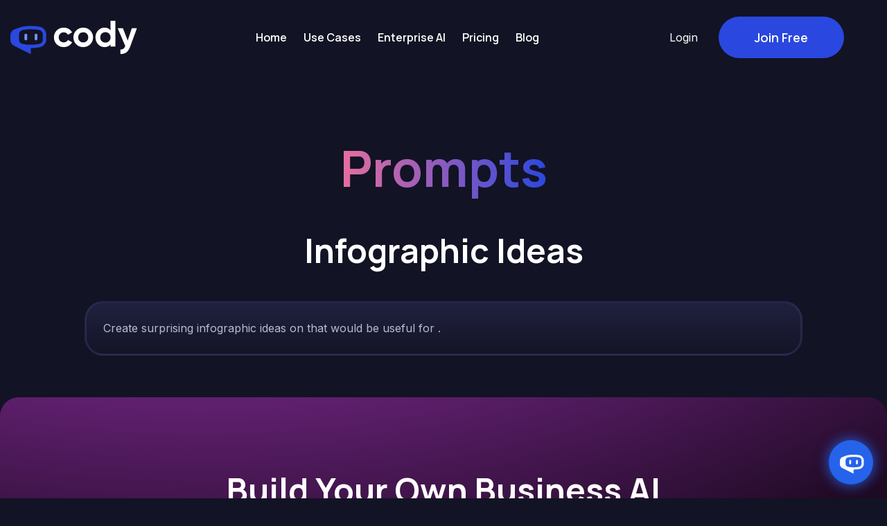

--- FILE ---
content_type: text/html; charset=UTF-8
request_url: https://meetcody.ai/prompts/infographic-ideas/
body_size: 8483
content:
<!doctype html>
<html class="no-js"  lang="en-US">
<head>
<meta charset="utf-8">
<!-- Google Tag Manager -->
<script>(function(w,d,s,l,i){w[l]=w[l]||[];w[l].push({'gtm.start':
new Date().getTime(),event:'gtm.js'});var f=d.getElementsByTagName(s)[0],
j=d.createElement(s),dl=l!='dataLayer'?'&l='+l:'';j.async=true;j.src=
'https://www.googletagmanager.com/gtm.js?id='+i+dl;f.parentNode.insertBefore(j,f);
})(window,document,'script','dataLayer','GTM-MPTTX9K');</script>
<!-- End Google Tag Manager -->
<!-- Force IE to use the latest rendering engine available -->
<meta http-equiv="X-UA-Compatible" content="IE=edge">
<!-- Mobile Meta -->
<meta name="viewport" content="width=device-width, initial-scale=1.0">
<meta class="foundation-mq">
<!-- If Site Icon isn't set in customizer -->
<link rel="pingback" href="https://meetcody.ai/xmlrpc.php">
<link rel="preconnect" href="https://fonts.googleapis.com">
<link rel="preconnect" href="https://fonts.gstatic.com" crossorigin>
<link href="https://fonts.googleapis.com/css2?family=Inter&family=Manrope:wght@600;700&display=swap" rel="stylesheet">
<meta name='robots' content='index, follow, max-image-preview:large, max-snippet:-1, max-video-preview:-1' />
<style>img:is([sizes="auto" i], [sizes^="auto," i]) { contain-intrinsic-size: 3000px 1500px }</style>
<link rel="alternate" hreflang="en" href="https://meetcody.ai/prompts/infographic-ideas/" />
<link rel="alternate" hreflang="es" href="https://meetcody.ai/es/prompts/infographic-ideas/" />
<link rel="alternate" hreflang="fr" href="https://meetcody.ai/fr/prompts/infographic-ideas/" />
<link rel="alternate" hreflang="de" href="https://meetcody.ai/de/prompts/infographic-ideas/" />
<link rel="alternate" hreflang="ja" href="https://meetcody.ai/ja/prompts/infographic-ideas/" />
<link rel="alternate" hreflang="ko" href="https://meetcody.ai/ko/prompts/infographic-ideas/" />
<link rel="alternate" hreflang="pt-br" href="https://meetcody.ai/pt-br/prompts/infographic-ideas/" />
<link rel="alternate" hreflang="pl" href="https://meetcody.ai/pl/prompts/infographic-ideas/" />
<link rel="alternate" hreflang="ar" href="https://meetcody.ai/ar/prompts/infographic-ideas/" />
<link rel="alternate" hreflang="x-default" href="https://meetcody.ai/prompts/infographic-ideas/" />
<!-- This site is optimized with the Yoast SEO Premium plugin v21.8 (Yoast SEO v24.2) - https://yoast.com/wordpress/plugins/seo/ -->
<title>Infographic Ideas - AI Prompt Template</title>
<link rel="canonical" href="https://meetcody.ai/prompts/infographic-ideas/" />
<meta property="og:locale" content="en_US" />
<meta property="og:type" content="article" />
<meta property="og:title" content="Infographic Ideas" />
<meta property="og:description" content="Create surprising infographic ideas on that would be useful for ." />
<meta property="og:url" content="https://meetcody.ai/prompts/infographic-ideas/" />
<meta property="og:site_name" content="Cody - The AI Trained on Your Business" />
<meta property="article:modified_time" content="2023-06-12T00:21:27+00:00" />
<meta property="og:image" content="https://meetcody.ai/wp-content/uploads/2023/02/grid_0-2.png" />
<meta property="og:image:width" content="1536" />
<meta property="og:image:height" content="1024" />
<meta property="og:image:type" content="image/png" />
<meta name="twitter:card" content="summary_large_image" />
<meta name="twitter:site" content="@meetcodyai" />
<script type="application/ld+json" class="yoast-schema-graph">{"@context":"https://schema.org","@graph":[{"@type":"WebPage","@id":"https://meetcody.ai/prompts/infographic-ideas/","url":"https://meetcody.ai/prompts/infographic-ideas/","name":"Infographic Ideas - AI Prompt Template","isPartOf":{"@id":"https://meetcody.ai/#website"},"datePublished":"2023-06-11T14:08:08+00:00","dateModified":"2023-06-12T00:21:27+00:00","breadcrumb":{"@id":"https://meetcody.ai/prompts/infographic-ideas/#breadcrumb"},"inLanguage":"en-US","potentialAction":[{"@type":"ReadAction","target":["https://meetcody.ai/prompts/infographic-ideas/"]}]},{"@type":"BreadcrumbList","@id":"https://meetcody.ai/prompts/infographic-ideas/#breadcrumb","itemListElement":[{"@type":"ListItem","position":1,"name":"Home","item":"https://meetcody.ai/"},{"@type":"ListItem","position":2,"name":"Prompt","item":"https://meetcody.ai/prompts/"},{"@type":"ListItem","position":3,"name":"Infographic Ideas"}]},{"@type":"WebSite","@id":"https://meetcody.ai/#website","url":"https://meetcody.ai/","name":"Cody AI - The AI Trained on Your Business","description":"AI Powered Knowledge Base for Employees","publisher":{"@id":"https://meetcody.ai/#organization"},"potentialAction":[{"@type":"SearchAction","target":{"@type":"EntryPoint","urlTemplate":"https://meetcody.ai/?s={search_term_string}"},"query-input":{"@type":"PropertyValueSpecification","valueRequired":true,"valueName":"search_term_string"}}],"inLanguage":"en-US"},{"@type":"Organization","@id":"https://meetcody.ai/#organization","name":"Cody AI - The AI Trained on Your Business","url":"https://meetcody.ai/","logo":{"@type":"ImageObject","inLanguage":"en-US","@id":"https://meetcody.ai/#/schema/logo/image/","url":"https://meetcody.ai/wp-content/uploads/2023/05/logo-codyai.svg","contentUrl":"https://meetcody.ai/wp-content/uploads/2023/05/logo-codyai.svg","width":"1024","height":"1024","caption":"Cody AI - The AI Trained on Your Business"},"image":{"@id":"https://meetcody.ai/#/schema/logo/image/"},"sameAs":["https://x.com/meetcodyai","https://discord.com/invite/jXEVDcFxqs"]}]}</script>
<!-- / Yoast SEO Premium plugin. -->
<link rel='dns-prefetch' href='//meetcody.ai' />
<link rel="alternate" type="application/rss+xml" title="Cody - The AI Trained on Your Business &raquo; Feed" href="https://meetcody.ai/feed/" />
<link rel="alternate" type="application/rss+xml" title="Cody - The AI Trained on Your Business &raquo; Comments Feed" href="https://meetcody.ai/comments/feed/" />
<link rel="alternate" type="application/rss+xml" title="Cody - The AI Trained on Your Business &raquo; Infographic Ideas Comments Feed" href="https://meetcody.ai/prompts/infographic-ideas/feed/" />
<!-- <link rel='stylesheet' id='wp-block-library-css' href='https://meetcody.ai/wp-includes/css/dist/block-library/style.min.css?ver=6.8.1' type='text/css' media='all' /> -->
<link rel="stylesheet" type="text/css" href="//meetcody.ai/wp-content/cache/wpfc-minified/kah1gd1z/ad8v.css" media="all"/>
<style id='classic-theme-styles-inline-css' type='text/css'>
/*! This file is auto-generated */
.wp-block-button__link{color:#fff;background-color:#32373c;border-radius:9999px;box-shadow:none;text-decoration:none;padding:calc(.667em + 2px) calc(1.333em + 2px);font-size:1.125em}.wp-block-file__button{background:#32373c;color:#fff;text-decoration:none}
</style>
<style id='global-styles-inline-css' type='text/css'>
:root{--wp--preset--aspect-ratio--square: 1;--wp--preset--aspect-ratio--4-3: 4/3;--wp--preset--aspect-ratio--3-4: 3/4;--wp--preset--aspect-ratio--3-2: 3/2;--wp--preset--aspect-ratio--2-3: 2/3;--wp--preset--aspect-ratio--16-9: 16/9;--wp--preset--aspect-ratio--9-16: 9/16;--wp--preset--color--black: #000000;--wp--preset--color--cyan-bluish-gray: #abb8c3;--wp--preset--color--white: #ffffff;--wp--preset--color--pale-pink: #f78da7;--wp--preset--color--vivid-red: #cf2e2e;--wp--preset--color--luminous-vivid-orange: #ff6900;--wp--preset--color--luminous-vivid-amber: #fcb900;--wp--preset--color--light-green-cyan: #7bdcb5;--wp--preset--color--vivid-green-cyan: #00d084;--wp--preset--color--pale-cyan-blue: #8ed1fc;--wp--preset--color--vivid-cyan-blue: #0693e3;--wp--preset--color--vivid-purple: #9b51e0;--wp--preset--gradient--vivid-cyan-blue-to-vivid-purple: linear-gradient(135deg,rgba(6,147,227,1) 0%,rgb(155,81,224) 100%);--wp--preset--gradient--light-green-cyan-to-vivid-green-cyan: linear-gradient(135deg,rgb(122,220,180) 0%,rgb(0,208,130) 100%);--wp--preset--gradient--luminous-vivid-amber-to-luminous-vivid-orange: linear-gradient(135deg,rgba(252,185,0,1) 0%,rgba(255,105,0,1) 100%);--wp--preset--gradient--luminous-vivid-orange-to-vivid-red: linear-gradient(135deg,rgba(255,105,0,1) 0%,rgb(207,46,46) 100%);--wp--preset--gradient--very-light-gray-to-cyan-bluish-gray: linear-gradient(135deg,rgb(238,238,238) 0%,rgb(169,184,195) 100%);--wp--preset--gradient--cool-to-warm-spectrum: linear-gradient(135deg,rgb(74,234,220) 0%,rgb(151,120,209) 20%,rgb(207,42,186) 40%,rgb(238,44,130) 60%,rgb(251,105,98) 80%,rgb(254,248,76) 100%);--wp--preset--gradient--blush-light-purple: linear-gradient(135deg,rgb(255,206,236) 0%,rgb(152,150,240) 100%);--wp--preset--gradient--blush-bordeaux: linear-gradient(135deg,rgb(254,205,165) 0%,rgb(254,45,45) 50%,rgb(107,0,62) 100%);--wp--preset--gradient--luminous-dusk: linear-gradient(135deg,rgb(255,203,112) 0%,rgb(199,81,192) 50%,rgb(65,88,208) 100%);--wp--preset--gradient--pale-ocean: linear-gradient(135deg,rgb(255,245,203) 0%,rgb(182,227,212) 50%,rgb(51,167,181) 100%);--wp--preset--gradient--electric-grass: linear-gradient(135deg,rgb(202,248,128) 0%,rgb(113,206,126) 100%);--wp--preset--gradient--midnight: linear-gradient(135deg,rgb(2,3,129) 0%,rgb(40,116,252) 100%);--wp--preset--font-size--small: 13px;--wp--preset--font-size--medium: 20px;--wp--preset--font-size--large: 36px;--wp--preset--font-size--x-large: 42px;--wp--preset--spacing--20: 0.44rem;--wp--preset--spacing--30: 0.67rem;--wp--preset--spacing--40: 1rem;--wp--preset--spacing--50: 1.5rem;--wp--preset--spacing--60: 2.25rem;--wp--preset--spacing--70: 3.38rem;--wp--preset--spacing--80: 5.06rem;--wp--preset--shadow--natural: 6px 6px 9px rgba(0, 0, 0, 0.2);--wp--preset--shadow--deep: 12px 12px 50px rgba(0, 0, 0, 0.4);--wp--preset--shadow--sharp: 6px 6px 0px rgba(0, 0, 0, 0.2);--wp--preset--shadow--outlined: 6px 6px 0px -3px rgba(255, 255, 255, 1), 6px 6px rgba(0, 0, 0, 1);--wp--preset--shadow--crisp: 6px 6px 0px rgba(0, 0, 0, 1);}:where(.is-layout-flex){gap: 0.5em;}:where(.is-layout-grid){gap: 0.5em;}body .is-layout-flex{display: flex;}.is-layout-flex{flex-wrap: wrap;align-items: center;}.is-layout-flex > :is(*, div){margin: 0;}body .is-layout-grid{display: grid;}.is-layout-grid > :is(*, div){margin: 0;}:where(.wp-block-columns.is-layout-flex){gap: 2em;}:where(.wp-block-columns.is-layout-grid){gap: 2em;}:where(.wp-block-post-template.is-layout-flex){gap: 1.25em;}:where(.wp-block-post-template.is-layout-grid){gap: 1.25em;}.has-black-color{color: var(--wp--preset--color--black) !important;}.has-cyan-bluish-gray-color{color: var(--wp--preset--color--cyan-bluish-gray) !important;}.has-white-color{color: var(--wp--preset--color--white) !important;}.has-pale-pink-color{color: var(--wp--preset--color--pale-pink) !important;}.has-vivid-red-color{color: var(--wp--preset--color--vivid-red) !important;}.has-luminous-vivid-orange-color{color: var(--wp--preset--color--luminous-vivid-orange) !important;}.has-luminous-vivid-amber-color{color: var(--wp--preset--color--luminous-vivid-amber) !important;}.has-light-green-cyan-color{color: var(--wp--preset--color--light-green-cyan) !important;}.has-vivid-green-cyan-color{color: var(--wp--preset--color--vivid-green-cyan) !important;}.has-pale-cyan-blue-color{color: var(--wp--preset--color--pale-cyan-blue) !important;}.has-vivid-cyan-blue-color{color: var(--wp--preset--color--vivid-cyan-blue) !important;}.has-vivid-purple-color{color: var(--wp--preset--color--vivid-purple) !important;}.has-black-background-color{background-color: var(--wp--preset--color--black) !important;}.has-cyan-bluish-gray-background-color{background-color: var(--wp--preset--color--cyan-bluish-gray) !important;}.has-white-background-color{background-color: var(--wp--preset--color--white) !important;}.has-pale-pink-background-color{background-color: var(--wp--preset--color--pale-pink) !important;}.has-vivid-red-background-color{background-color: var(--wp--preset--color--vivid-red) !important;}.has-luminous-vivid-orange-background-color{background-color: var(--wp--preset--color--luminous-vivid-orange) !important;}.has-luminous-vivid-amber-background-color{background-color: var(--wp--preset--color--luminous-vivid-amber) !important;}.has-light-green-cyan-background-color{background-color: var(--wp--preset--color--light-green-cyan) !important;}.has-vivid-green-cyan-background-color{background-color: var(--wp--preset--color--vivid-green-cyan) !important;}.has-pale-cyan-blue-background-color{background-color: var(--wp--preset--color--pale-cyan-blue) !important;}.has-vivid-cyan-blue-background-color{background-color: var(--wp--preset--color--vivid-cyan-blue) !important;}.has-vivid-purple-background-color{background-color: var(--wp--preset--color--vivid-purple) !important;}.has-black-border-color{border-color: var(--wp--preset--color--black) !important;}.has-cyan-bluish-gray-border-color{border-color: var(--wp--preset--color--cyan-bluish-gray) !important;}.has-white-border-color{border-color: var(--wp--preset--color--white) !important;}.has-pale-pink-border-color{border-color: var(--wp--preset--color--pale-pink) !important;}.has-vivid-red-border-color{border-color: var(--wp--preset--color--vivid-red) !important;}.has-luminous-vivid-orange-border-color{border-color: var(--wp--preset--color--luminous-vivid-orange) !important;}.has-luminous-vivid-amber-border-color{border-color: var(--wp--preset--color--luminous-vivid-amber) !important;}.has-light-green-cyan-border-color{border-color: var(--wp--preset--color--light-green-cyan) !important;}.has-vivid-green-cyan-border-color{border-color: var(--wp--preset--color--vivid-green-cyan) !important;}.has-pale-cyan-blue-border-color{border-color: var(--wp--preset--color--pale-cyan-blue) !important;}.has-vivid-cyan-blue-border-color{border-color: var(--wp--preset--color--vivid-cyan-blue) !important;}.has-vivid-purple-border-color{border-color: var(--wp--preset--color--vivid-purple) !important;}.has-vivid-cyan-blue-to-vivid-purple-gradient-background{background: var(--wp--preset--gradient--vivid-cyan-blue-to-vivid-purple) !important;}.has-light-green-cyan-to-vivid-green-cyan-gradient-background{background: var(--wp--preset--gradient--light-green-cyan-to-vivid-green-cyan) !important;}.has-luminous-vivid-amber-to-luminous-vivid-orange-gradient-background{background: var(--wp--preset--gradient--luminous-vivid-amber-to-luminous-vivid-orange) !important;}.has-luminous-vivid-orange-to-vivid-red-gradient-background{background: var(--wp--preset--gradient--luminous-vivid-orange-to-vivid-red) !important;}.has-very-light-gray-to-cyan-bluish-gray-gradient-background{background: var(--wp--preset--gradient--very-light-gray-to-cyan-bluish-gray) !important;}.has-cool-to-warm-spectrum-gradient-background{background: var(--wp--preset--gradient--cool-to-warm-spectrum) !important;}.has-blush-light-purple-gradient-background{background: var(--wp--preset--gradient--blush-light-purple) !important;}.has-blush-bordeaux-gradient-background{background: var(--wp--preset--gradient--blush-bordeaux) !important;}.has-luminous-dusk-gradient-background{background: var(--wp--preset--gradient--luminous-dusk) !important;}.has-pale-ocean-gradient-background{background: var(--wp--preset--gradient--pale-ocean) !important;}.has-electric-grass-gradient-background{background: var(--wp--preset--gradient--electric-grass) !important;}.has-midnight-gradient-background{background: var(--wp--preset--gradient--midnight) !important;}.has-small-font-size{font-size: var(--wp--preset--font-size--small) !important;}.has-medium-font-size{font-size: var(--wp--preset--font-size--medium) !important;}.has-large-font-size{font-size: var(--wp--preset--font-size--large) !important;}.has-x-large-font-size{font-size: var(--wp--preset--font-size--x-large) !important;}
:where(.wp-block-post-template.is-layout-flex){gap: 1.25em;}:where(.wp-block-post-template.is-layout-grid){gap: 1.25em;}
:where(.wp-block-columns.is-layout-flex){gap: 2em;}:where(.wp-block-columns.is-layout-grid){gap: 2em;}
:root :where(.wp-block-pullquote){font-size: 1.5em;line-height: 1.6;}
</style>
<!-- <link rel='stylesheet' id='wpml-blocks-css' href='https://meetcody.ai/wp-content/plugins/sitepress-multilingual-cms/dist/css/blocks/styles.css?ver=4.6.15' type='text/css' media='all' /> -->
<!-- <link rel='stylesheet' id='contact-form-7-css' href='https://meetcody.ai/wp-content/plugins/contact-form-7/includes/css/styles.css?ver=5.9.6' type='text/css' media='all' /> -->
<!-- <link rel='stylesheet' id='jquery-smooth-scroll-css' href='https://meetcody.ai/wp-content/plugins/jquery-smooth-scroll/css/style.css?ver=6.8.1' type='text/css' media='all' /> -->
<!-- <link rel='stylesheet' id='wpcf7-redirect-script-frontend-css' href='https://meetcody.ai/wp-content/plugins/wpcf7-redirect/build/css/wpcf7-redirect-frontend.min.css?ver=1.1' type='text/css' media='all' /> -->
<!-- <link rel='stylesheet' id='wpml-legacy-horizontal-list-0-css' href='https://meetcody.ai/wp-content/plugins/sitepress-multilingual-cms/templates/language-switchers/legacy-list-horizontal/style.min.css?ver=1' type='text/css' media='all' /> -->
<link rel="stylesheet" type="text/css" href="//meetcody.ai/wp-content/cache/wpfc-minified/qx7lelhj/ad8v.css" media="all"/>
<style id='wpml-legacy-horizontal-list-0-inline-css' type='text/css'>
.wpml-ls-statics-footer{background-color:#121324;}.wpml-ls-statics-footer, .wpml-ls-statics-footer .wpml-ls-sub-menu, .wpml-ls-statics-footer a {border-color:#121324;}.wpml-ls-statics-footer a, .wpml-ls-statics-footer .wpml-ls-sub-menu a, .wpml-ls-statics-footer .wpml-ls-sub-menu a:link, .wpml-ls-statics-footer li:not(.wpml-ls-current-language) .wpml-ls-link, .wpml-ls-statics-footer li:not(.wpml-ls-current-language) .wpml-ls-link:link {color:#ffffff;background-color:#121324;}.wpml-ls-statics-footer a, .wpml-ls-statics-footer .wpml-ls-sub-menu a:hover,.wpml-ls-statics-footer .wpml-ls-sub-menu a:focus, .wpml-ls-statics-footer .wpml-ls-sub-menu a:link:hover, .wpml-ls-statics-footer .wpml-ls-sub-menu a:link:focus {color:#000000;background-color:#eeeeee;}.wpml-ls-statics-footer .wpml-ls-current-language > a {color:#2a48df;background-color:#121324;}.wpml-ls-statics-footer .wpml-ls-current-language:hover>a, .wpml-ls-statics-footer .wpml-ls-current-language>a:focus {color:#000000;background-color:#eeeeee;}
</style>
<!-- <link rel='stylesheet' id='site-css-css' href='https://meetcody.ai/wp-content/themes/cody_v1/assets/styles/style.css?ver=1681124337' type='text/css' media='all' /> -->
<link rel="stylesheet" type="text/css" href="//meetcody.ai/wp-content/cache/wpfc-minified/e2wvq8na/ad8v.css" media="all"/>
<script type="text/javascript" id="wpml-cookie-js-extra">
/* <![CDATA[ */
var wpml_cookies = {"wp-wpml_current_language":{"value":"en","expires":1,"path":"\/"}};
var wpml_cookies = {"wp-wpml_current_language":{"value":"en","expires":1,"path":"\/"}};
/* ]]> */
</script>
<script src='//meetcody.ai/wp-content/cache/wpfc-minified/78i6za7p/ad8v.js' type="text/javascript"></script>
<!-- <script type="text/javascript" src="https://meetcody.ai/wp-content/plugins/sitepress-multilingual-cms/res/js/cookies/language-cookie.js?ver=4.6.15" id="wpml-cookie-js" defer="defer" data-wp-strategy="defer"></script> -->
<!-- <script type="text/javascript" src="https://meetcody.ai/wp-includes/js/jquery/jquery.min.js?ver=3.7.1" id="jquery-core-js"></script> -->
<!-- <script type="text/javascript" src="https://meetcody.ai/wp-includes/js/jquery/jquery-migrate.min.js?ver=3.4.1" id="jquery-migrate-js"></script> -->
<script></script><link rel="https://api.w.org/" href="https://meetcody.ai/wp-json/" /><link rel='shortlink' href='https://meetcody.ai/?p=26130' />
<link rel="alternate" title="oEmbed (JSON)" type="application/json+oembed" href="https://meetcody.ai/wp-json/oembed/1.0/embed?url=https%3A%2F%2Fmeetcody.ai%2Fprompts%2Finfographic-ideas%2F" />
<link rel="alternate" title="oEmbed (XML)" type="text/xml+oembed" href="https://meetcody.ai/wp-json/oembed/1.0/embed?url=https%3A%2F%2Fmeetcody.ai%2Fprompts%2Finfographic-ideas%2F&#038;format=xml" />
<meta name="generator" content="WPML ver:4.6.15 stt:5,1,4,3,28,29,40,42,2;" />
<script>document.createElement( "picture" );if(!window.HTMLPictureElement && document.addEventListener) {window.addEventListener("DOMContentLoaded", function() {var s = document.createElement("script");s.src = "https://meetcody.ai/wp-content/plugins/webp-express/js/picturefill.min.js";document.body.appendChild(s);});}</script><meta name="generator" content="Powered by WPBakery Page Builder - drag and drop page builder for WordPress."/>
<link rel="icon" href="https://meetcody.ai/wp-content/uploads/2025/08/cropped-Cody-Emoji-071-32x32.png" sizes="32x32" />
<link rel="icon" href="https://meetcody.ai/wp-content/uploads/2025/08/cropped-Cody-Emoji-071-192x192.png" sizes="192x192" />
<link rel="apple-touch-icon" href="https://meetcody.ai/wp-content/uploads/2025/08/cropped-Cody-Emoji-071-180x180.png" />
<meta name="msapplication-TileImage" content="https://meetcody.ai/wp-content/uploads/2025/08/cropped-Cody-Emoji-071-270x270.png" />
<noscript><style> .wpb_animate_when_almost_visible { opacity: 1; }</style></noscript>
<!-- Calendly link widget begin -->
<link href="https://assets.calendly.com/assets/external/widget.css" rel="stylesheet">
<style>
body { overflow-x: hidden; }
</style>
<script src="https://assets.calendly.com/assets/external/widget.js" type="text/javascript"></script>
<!-- Calendly link widget end -->
</head>
<body class="wp-singular prompt-template-default single single-prompt postid-26130 wp-theme-cody_v1 wpb-js-composer js-comp-ver-7.2 vc_responsive">
<!-- Google Tag Manager (noscript) -->
<noscript><iframe src="https://www.googletagmanager.com/ns.html?id=GTM-MPTTX9K"
height="0" width="0" style="display:none;visibility:hidden"></iframe></noscript>
<!-- End Google Tag Manager (noscript) -->
<div class="off-canvas-wrapper">
<!-- Load off-canvas container. Feel free to remove if not using. -->			
<div class="off-canvas position-right" id="off-canvas" data-off-canvas data-transition="overlap" data-content-overlay="false">
<div class="hide-for-large text-center">
<a href="https://meetcody.ai">
<img src="https://meetcody.ai/wp-content/themes/cody_v1/assets/images/cody_logo_white.svg"
alt="Cody &#8211; The AI Trained on Your Business" width="270"/>
</a>
</div>
<div class="hide-for-large">
<button id="off-canvas-close" aria-label="Close menu" type="button" data-close>
<span aria-hidden="true">&times;</span>
</button>
</div>
<ul id="offcanvas-nav" class="vertical menu accordion-menu" data-accordion-menu><li id="menu-item-36898" class="menu-item menu-item-type-post_type menu-item-object-page menu-item-home menu-item-36898"><a href="https://meetcody.ai/">Home</a></li>
<li id="menu-item-26437" class="menu-item menu-item-type-post_type_archive menu-item-object-use_cases menu-item-26437"><a href="https://meetcody.ai/use-cases/">Use Cases</a></li>
<li id="menu-item-27703" class="menu-item menu-item-type-post_type menu-item-object-page menu-item-27703"><a href="https://meetcody.ai/enterprise-ai/">Enterprise AI</a></li>
<li id="menu-item-209" class="menu-item menu-item-type-post_type menu-item-object-page menu-item-209"><a href="https://meetcody.ai/pricing/">Pricing</a></li>
<li id="menu-item-31072" class="menu-item menu-item-type-post_type menu-item-object-page menu-item-31072"><a href="https://meetcody.ai/blog/">Blog</a></li>
</ul>
<div class="hide-for-large">
<div class="row">
<div class="columns text-center margin-bottom-1point5rem">
<a href="https://getcody.ai/auth/login" target="_blank" class=" font-color-white">
<span class="">Log In</span>
</a>
</div>
</div>
<div class="row">
<div class="columns text-center margin-bottom-2point5rem">
<a href="https://getcody.ai/auth/signup" target="_blank" class="button header-button white-button no-margin-bottom">
<span class="">Join Free</span>
</a>	
</div>
</div>
<div class="row">
<div class="columns text-center">
<ul class="social-icons">
<li class=""><a href="https://twitter.com/meetcodyai" target="_blank" title="Twitter" rel="noreferer noopener"><i class="fab fa-twitter"></i></a></li>
<li class=""><a href="https://discord.gg/jXEVDcFxqs" target="_blank" title="Discord" rel="noreferer noopener"><i class="fab fa-discord"></i></a></li>
</ul>
</div>
</div>
</div>
</div>
<div class="off-canvas-content" data-off-canvas-content>
<header class="header" role="banner">
<!-- This navs will be applied to the topbar, above all content 
To see additional nav styles, visit the /parts directory -->
<div data-sticky-container>
<!-- <div class="top-bar" id="top-bar-menu" data-sticky data-sticky-on="small" data-options="marginTop:0;" style="width:100%"> -->
<div class="top-bar" id="top-bar-menu" style="width:100%">
<div class="row align-middle">
<div class="columns small-12 large-2">
<div class="top-bar-left float-left">
<ul class="menu">
<li class="menu-text">
<a href="https://meetcody.ai">
<img src="https://meetcody.ai/wp-content/themes/cody_v1/assets/images/logo.svg"
alt="Cody &#8211; The AI Trained on Your Business"/>
</a>
</li>
</ul>
</div>
</div>
<div class="columns small-12 large-10">
<div class="top-bar-right show-for-large">
<div class="text-center large-text-right row align-middle collapse">
<div class="columns small-12 large-8 primary-menu">
<ul id="main-nav" class="medium-horizontal menu" data-responsive-menu="accordion medium-dropdown"><li class="menu-item menu-item-type-post_type menu-item-object-page menu-item-home menu-item-36898"><a href="https://meetcody.ai/">Home</a></li>
<li class="menu-item menu-item-type-post_type_archive menu-item-object-use_cases menu-item-26437"><a href="https://meetcody.ai/use-cases/">Use Cases</a></li>
<li class="menu-item menu-item-type-post_type menu-item-object-page menu-item-27703"><a href="https://meetcody.ai/enterprise-ai/">Enterprise AI</a></li>
<li class="menu-item menu-item-type-post_type menu-item-object-page menu-item-209"><a href="https://meetcody.ai/pricing/">Pricing</a></li>
<li class="menu-item menu-item-type-post_type menu-item-object-page menu-item-31072"><a href="https://meetcody.ai/blog/">Blog</a></li>
</ul>						</div>
<div class="columns small-12 large-4 additional-links">
<a href="https://getcody.ai/auth/login" target="_blank" class="no-margin-bottom font-color-white">
<span class="">Login</span>
</a>
<a href="https://getcody.ai/auth/signup" target="_blank" class="button header-button no-margin-bottom">
<span class="">Join Free</span>
</a>
</div>
</div>
</div>
</div>
</div>
<div class="row hide-for-large">
<ul class="menu align-justify" id="mobile-menu-toggle-container">
<li id="mobile-additional-links" class="float-right">
<!-- <a onclick="Calendly.initPopupWidget({url: 'https://calendly.com/codesm/consultation'});return false;" title="Schedule Consultation"><i class="fas fa-calendar-alt"></i></a>
<a href="tel:+19565393657" title="Call Us"><i class="fas fa-phone-alt"></i></a> -->
</li>
<li><a data-toggle="off-canvas" class="uc" id="mobile-menu-toggle"><i
class="fas alt-primary fa-bars"></i></a></li>
</ul>
</div>
</div>
</div>	 	
</header> <!-- end .header -->
<div id="content">
<article class="post-26130 prompt type-prompt status-publish hentry prompt-category-social-media-marketing" id="post-26130" class="post-26130 prompt type-prompt status-publish hentry prompt-category-social-media-marketing" role="article" itemscope itemtype="http://schema.org/BlogPosting">
<section class="entry-content">
<div class="show-for-large" style="height: 90px;"></div>
<div class="hide-for-large" style="height: 45px;"></div>
<div id="single-post-header">
<div class="row">
<div class="columns small-12 text-center">
<h1 class="page-heading margin-bottom-2point5rem">
<span class="font-color-gradient">Prompts</span>
</h1>
</div>
</div>
<div class="row align-center">
<div class="columns small-12 large-10">
<h1 class="font-color-white text-center margin-bottom-2point5rem" itemprop="headline">
Infographic Ideas                                </h1>
<div class="bg-color-grayscale has-semirounded-border" style="border: 3px solid rgba(47, 50, 90, 0.6); padding-left: 1.5rem; padding-right: 1.5rem;">
<div class="" style="height: 24px;"></div>
<div class="prompt-content">
<p>Create  surprising infographic ideas on  that would be useful for .</p>
</div>
<div class="" style="height: 24px;"></div>
</div>
</div>
</div>
</div>
</section> <!-- end article section -->
<footer class="article-footer"></footer> <!-- end article footer -->
</article> <!-- end article -->
</div> <!-- end #content -->
<section>
<div class="show-for-large" style="height: 60px;"></div>
<div class="hide-for-large" style="height: 30px;"></div>
<div class="row no-padding-vc animated-gradient-bg has-semirounded-border">
<div class="columns small-12 large-10 large-offset-1">
<div class="" style="height: 100px"></div>
<div class="text-center">
<h2 class="font-color-white margin-bottom-2point5rem h1">Build Your Own Business AI</h2>
<a class="button header-button no-margin-bottom" href="https://getcody.ai/auth/signup" target="_blank" rel="noopener">
<span class="">Get Started Free</span>
</a>
</div>
<div class="" style="height: 100px"></div>
</div>
</div>
<div class="show-for-large" style="height: 90px"></div>
<div class="hide-for-large" style="height: 45px"></div>
</section>

<footer class="footer" role="contentinfo">
<div id="inner-footer">
<div class="show-for-large" style="height: 90px;"></div>
<div class="hide-for-large" style="height: 45px;"></div>
<div class="row">
<div class="columns small-12 large-4 text-center large-text-left">
<div class="margin-bottom-2point5rem">
<img src="https://meetcody.ai/wp-content/themes/cody_v1/assets/images/logo.svg" alt="Cody &#8211; The AI Trained on Your Business" style="width: 210px;" />
</div>
<div class="show-for-large" style="height: 20px;"></div>
<div class="hide-for-large" style="height: 45px;"></div>
<div id="block-9" class="widget widget_block"><ul class="social-icons">
<!--
<li class="hide"><a href="https://facebook.com/ozaybrands" class="icon-facebook" target="_blank" title="Facebook" rel="noreferer noopener"><i class="fab fa-facebook-f"></i></a></li>
--></p>
<li class=""><a href="https://twitter.com/meetcodyai" target="_blank" title="Twitter" rel="noreferer noopener"><i class="fab fa-twitter"></i></a></li>
<li class=""><a href="https://discord.gg/jXEVDcFxqs" target="_blank" title="Discord" rel="noreferer noopener"><i class="fab fa-discord"></i></a></li>
</ul>
</div>				
<div class="hide-for-large" style="height: 45px;"></div>
</div>
<div class="columns small-12 large-4 large-offset-1 text-center large-text-left">
<div id="block-7" class="widget widget_block"><h5 class="large-text-left text-center font-color-white margin-bottom-2rem">Support</h5>
<ul class="footer-links">
<li class=""><a href="https://intercom.help/cody/en/">Help</a></li>
<li class=""><a href="/use-cases/">Use Cases</a></li>
<li class=""><a href="/ai-for-slack/" >AI for Slack</a></li>
<li class=""><a href="/ai-for-discord/">AI for Discord</a></li>
<li class=""><a href="/ai-for-website/">AI for Website</a></li>
<li class=""><a href="https://developers.meetcody.ai/" target="_blank">API</a></li>
<li class=""><a href="/blog/">Our Blog</a></li>
<li class=""><a href="https://discord.gg/jXEVDcFxqs" target="_blank">Community</a></li>
<li class=""><a href="https://codesm.marketing/" target="_blank">Marketing</a></li>
</ul>
</div>								<div class="hide-for-large" style="height: 45px;"></div>
</div>
<div class="columns small-12 large-3 text-center large-text-left">
<div id="block-8" class="widget widget_block"><h5 class="large-text-left text-center font-color-white margin-bottom-2rem">About</h5>
<ul class="footer-links">
<li class=""><a href="/enterprise-ai/">Enterprise</a></li>
<li class=""><a href="/terms-conditions/">Terms & Conditions</a></li>
<li class=""><a href="/privacy-policy/">Privacy Policy</a></li>
<li class=""><a href="https://meetcody.ai/pricing" target="_blank">Pricing</a></li>
<li class=""><a href="https://getcody.ai/auth/login" target="_blank">Log In</a></li>
<li class=""><a href="https://getcody.ai/auth/signup">Sign Up</a></li>
</ul>
</div>								<div class="hide-for-large" style="height: 45px;"></div>
</div>
</div>
<div class="show-for-large" style="height:90px;"></div>
<div class="hide-for-large" style="height:45px;"></div>
<div class="row large-text-left text-center">
<div class="columns small-12" style="padding-bottom:30px;">
<hr style="border-color: #D1D4D3;">
<p class="font-color-white big">The CodeSM Group</p>
</div>
<div class="columns large-3 medium-6 small-12 company-logo right-border margin-bottom-2rem text-center">
<a href="https://codesm.group" target="_blank" title="CodeSM"><img src="/wp-content/uploads/2025/11/codesm_logogrey.svg" alt="CodeSM logo" width="160" height="44"></a>
</div>
<div class="columns large-3 medium-6 small-12 company-logo margin-bottom-2rem text-center">
<a href="https://meetcody.ai/" target="_blank" title="Cody"><img src="/wp-content/uploads/2025/11/cody_logogrey.svg" alt="Cody logo" width="160" height="44"></a>
</div>
<div class="columns large-3 medium-6 small-12 company-logo margin-bottom-2rem text-center">
<a href="https://www.metia.com/" target="_blank" title="Metia"><img src="/wp-content/uploads/2025/11/metia_logogrey.svg" alt="Metia logo" width="160" height="44"></a>
</div>
<div class="columns large-3 medium-6 small-12 company-logo margin-bottom-2rem text-center">
<a href="https://www.codesm.com/" target="_blank" title="MaaS"><img src="/wp-content/uploads/2025/11/maas_logo.svg" alt="MaaS logo" width="160" height="44"></a>
</div>
<div class="columns small-12" style="padding-top:30px;">
<hr style="border-color: #D1D4D3;">
</div>
</div>
<div class="show-for-large" style="height: 90px;"></div>
<div class="hide-for-large" style="height: 45px;"></div>
</div> <!-- end #inner-footer -->
</footer> <!-- end .footer -->
</div> <!-- end .off-canvas-content -->
</div> <!-- end .off-canvas-wrapper -->
<script type="speculationrules">
{"prefetch":[{"source":"document","where":{"and":[{"href_matches":"\/*"},{"not":{"href_matches":["\/wp-*.php","\/wp-admin\/*","\/wp-content\/uploads\/*","\/wp-content\/*","\/wp-content\/plugins\/*","\/wp-content\/themes\/cody_v1\/*","\/*\\?(.+)"]}},{"not":{"selector_matches":"a[rel~=\"nofollow\"]"}},{"not":{"selector_matches":".no-prefetch, .no-prefetch a"}}]},"eagerness":"conservative"}]}
</script>
<a id="scroll-to-top" href="#" title="Scroll to Top">Top</a>
<div class="wpml-ls-statics-footer wpml-ls wpml-ls-legacy-list-horizontal">
<ul><li class="wpml-ls-slot-footer wpml-ls-item wpml-ls-item-en wpml-ls-current-language wpml-ls-first-item wpml-ls-item-legacy-list-horizontal">
<a href="https://meetcody.ai/prompts/infographic-ideas/" class="wpml-ls-link">
<span class="wpml-ls-native">English</span></a>
</li><li class="wpml-ls-slot-footer wpml-ls-item wpml-ls-item-es wpml-ls-item-legacy-list-horizontal">
<a href="https://meetcody.ai/es/prompts/infographic-ideas/" class="wpml-ls-link">
<span class="wpml-ls-native" lang="es">Español</span></a>
</li><li class="wpml-ls-slot-footer wpml-ls-item wpml-ls-item-fr wpml-ls-item-legacy-list-horizontal">
<a href="https://meetcody.ai/fr/prompts/infographic-ideas/" class="wpml-ls-link">
<span class="wpml-ls-native" lang="fr">Français</span></a>
</li><li class="wpml-ls-slot-footer wpml-ls-item wpml-ls-item-de wpml-ls-item-legacy-list-horizontal">
<a href="https://meetcody.ai/de/prompts/infographic-ideas/" class="wpml-ls-link">
<span class="wpml-ls-native" lang="de">Deutsch</span></a>
</li><li class="wpml-ls-slot-footer wpml-ls-item wpml-ls-item-ja wpml-ls-item-legacy-list-horizontal">
<a href="https://meetcody.ai/ja/prompts/infographic-ideas/" class="wpml-ls-link">
<span class="wpml-ls-native" lang="ja">日本語</span></a>
</li><li class="wpml-ls-slot-footer wpml-ls-item wpml-ls-item-ko wpml-ls-item-legacy-list-horizontal">
<a href="https://meetcody.ai/ko/prompts/infographic-ideas/" class="wpml-ls-link">
<span class="wpml-ls-native" lang="ko">한국어</span></a>
</li><li class="wpml-ls-slot-footer wpml-ls-item wpml-ls-item-pt-br wpml-ls-item-legacy-list-horizontal">
<a href="https://meetcody.ai/pt-br/prompts/infographic-ideas/" class="wpml-ls-link">
<span class="wpml-ls-native" lang="pt-br">Português</span></a>
</li><li class="wpml-ls-slot-footer wpml-ls-item wpml-ls-item-pl wpml-ls-item-legacy-list-horizontal">
<a href="https://meetcody.ai/pl/prompts/infographic-ideas/" class="wpml-ls-link">
<span class="wpml-ls-native" lang="pl">Polski</span></a>
</li><li class="wpml-ls-slot-footer wpml-ls-item wpml-ls-item-ar wpml-ls-last-item wpml-ls-item-legacy-list-horizontal">
<a href="https://meetcody.ai/ar/prompts/infographic-ideas/" class="wpml-ls-link">
<span class="wpml-ls-native" lang="ar">العربية</span></a>
</li></ul>
</div>
<script type="text/javascript" src="https://meetcody.ai/wp-content/plugins/contact-form-7/includes/swv/js/index.js?ver=5.9.6" id="swv-js"></script>
<script type="text/javascript" id="contact-form-7-js-extra">
/* <![CDATA[ */
var wpcf7 = {"api":{"root":"https:\/\/meetcody.ai\/wp-json\/","namespace":"contact-form-7\/v1"}};
/* ]]> */
</script>
<script type="text/javascript" src="https://meetcody.ai/wp-content/plugins/contact-form-7/includes/js/index.js?ver=5.9.6" id="contact-form-7-js"></script>
<script type="text/javascript" src="https://meetcody.ai/wp-content/plugins/jquery-smooth-scroll/js/script.min.js?ver=6.8.1" id="jquery-smooth-scroll-js"></script>
<script type="text/javascript" id="wpcf7-redirect-script-js-extra">
/* <![CDATA[ */
var wpcf7r = {"ajax_url":"https:\/\/meetcody.ai\/wp-admin\/admin-ajax.php"};
/* ]]> */
</script>
<script type="text/javascript" src="https://meetcody.ai/wp-content/plugins/wpcf7-redirect/build/js/wpcf7r-fe.js?ver=1.1" id="wpcf7-redirect-script-js"></script>
<script type="text/javascript" src="https://meetcody.ai/wp-content/themes/cody_v1/assets/scripts/intl-tel-input-utility.js?ver=1707165033" id="intl-tel-input-utility-js-js"></script>
<script type="text/javascript" src="https://meetcody.ai/wp-content/themes/cody_v1/assets/scripts/script.js?ver=1709860608" id="site-js-js"></script>
<script></script>
<script defer src="https://static.cloudflareinsights.com/beacon.min.js/vcd15cbe7772f49c399c6a5babf22c1241717689176015" integrity="sha512-ZpsOmlRQV6y907TI0dKBHq9Md29nnaEIPlkf84rnaERnq6zvWvPUqr2ft8M1aS28oN72PdrCzSjY4U6VaAw1EQ==" data-cf-beacon='{"version":"2024.11.0","token":"70c13dfd3ecc48a8b5932e0db88eea7d","r":1,"server_timing":{"name":{"cfCacheStatus":true,"cfEdge":true,"cfExtPri":true,"cfL4":true,"cfOrigin":true,"cfSpeedBrain":true},"location_startswith":null}}' crossorigin="anonymous"></script>
</body>
</html><!-- end page --><!-- WP Fastest Cache file was created in 0.69126296043396 seconds, on 29-01-26 4:45:02 --><!-- via php -->

--- FILE ---
content_type: image/svg+xml
request_url: https://meetcody.ai/wp-content/uploads/2025/11/codesm_logogrey.svg
body_size: 600
content:
<?xml version="1.0" encoding="UTF-8"?>
<svg xmlns="http://www.w3.org/2000/svg" width="160" height="44" viewBox="0 0 160 44">
  <g id="CodeSM_logoGrey_160px" transform="translate(23 12)">
    <g id="Group_146" data-name="Group 146" transform="translate(-3.975 -3)">
      <path id="Path_296" data-name="Path 296" d="M88.291.938v3.4H84.32V22.7h3.971v3.4H80.633V.938Z" transform="translate(-8.341 -0.097)" fill="#d1d4d3"></path>
      <path id="Path_297" data-name="Path 297" d="M88.538,19.562,90.9,16.814a6.9,6.9,0,0,0,5.106,2.43c1.57,0,2.534-.542,2.534-1.477,0-.86-.832-1.308-2.95-1.813-4.2-.953-6.013-2.542-6.013-5.159,0-3.028,2.4-4.916,6.184-4.916a9.569,9.569,0,0,1,6.6,2.467l-2.232,2.673a6.587,6.587,0,0,0-4.557-1.888c-1.4,0-2.194.486-2.194,1.346s.738,1.271,2.818,1.72c4.444.991,6.221,2.673,6.221,5.252,0,3.122-2.61,5.047-6.675,5.047a9.453,9.453,0,0,1-7.224-2.953Z" transform="translate(-9.157 -0.608)" fill="#d1d4d3"></path>
      <path id="Path_298" data-name="Path 298" d="M108.4,5.963l7.091,8.318,6.978-8.318h1.739v16.15h-3.819V13.7l-4.274,5.084h-1.4l-4.235-5.009v8.336h-3.82V5.963Z" transform="translate(-11.033 -0.617)" fill="#d1d4d3"></path>
      <path id="Path_299" data-name="Path 299" d="M131.452,22.7V4.34H127.5V.938h7.64V26.1H127.5V22.7Z" transform="translate(-13.189 -0.097)" fill="#d1d4d3"></path>
      <path id="Path_300" data-name="Path 300" d="M18.352,14.2A8.435,8.435,0,1,1,26.8,22.515,8.322,8.322,0,0,1,18.352,14.2Zm12.972,0a4.544,4.544,0,1,0-9.077,0,4.544,4.544,0,1,0,9.077,0Z" transform="translate(-1.898 -0.608)" fill="#d1d4d3"></path>
      <path id="Path_301" data-name="Path 301" d="M.019,14.311A8.344,8.344,0,0,1,8.528,5.9a8.487,8.487,0,0,1,6.808,3.234l-2.685,2.43A5.132,5.132,0,0,0,8.509,9.433,4.539,4.539,0,0,0,3.9,14.2a4.567,4.567,0,0,0,4.69,4.766A5.36,5.36,0,0,0,12.859,16.8l2.61,2.411A8.759,8.759,0,0,1,8.453,22.5,8.15,8.15,0,0,1,0,14.293Z" transform="translate(0 -0.61)" fill="#d1d4d3"></path>
      <path id="Path_302" data-name="Path 302" d="M51.811,0V7.215A7.093,7.093,0,0,0,46.819,5.29a8.028,8.028,0,0,0-7.885,8.318c0,4.636,3.366,8.318,7.715,8.318a6.9,6.9,0,0,0,5.314-2.411v2h3.65V0ZM47.424,18.467a4.6,4.6,0,0,1-4.6-4.879,4.612,4.612,0,1,1,9.209,0A4.581,4.581,0,0,1,47.424,18.467Z" transform="translate(-4.027)" fill="#d1d4d3"></path>
      <path id="Path_303" data-name="Path 303" d="M75.9,13.769A7.6,7.6,0,0,0,68.053,5.9a8,8,0,0,0-8.131,8.355,8.048,8.048,0,0,0,8.415,8.28,8.942,8.942,0,0,0,7.167-3.29L73.14,16.872A5.676,5.676,0,0,1,68.545,19c-2.647,0-4.236-1.383-4.652-3.682H75.768A7.909,7.909,0,0,0,75.9,13.769ZM63.912,12.386a3.967,3.967,0,0,1,4.028-3.4,3.839,3.839,0,0,1,3.99,3.4Z" transform="translate(-6.199 -0.61)" fill="#d1d4d3"></path>
    </g>
    <rect id="Rectangle_179" data-name="Rectangle 179" width="160" height="44" transform="translate(-23 -12)" fill="none"></rect>
  </g>
</svg>


--- FILE ---
content_type: image/svg+xml
request_url: https://meetcody.ai/wp-content/themes/cody_v1/assets/images/logo.svg
body_size: 820
content:
<?xml version="1.0" encoding="UTF-8"?>
<!-- Generator: Adobe Illustrator 27.0.0, SVG Export Plug-In . SVG Version: 6.00 Build 0)  -->
<svg xmlns="http://www.w3.org/2000/svg" xmlns:xlink="http://www.w3.org/1999/xlink" version="1.1" id="Layer_1" x="0px" y="0px" viewBox="0 0 350 93.07" style="enable-background:new 0 0 350 93.07;" xml:space="preserve">
<style type="text/css">
	.st0{fill:#FFFFFF;}
	.st1{fill:#2A48DF;}
	.st2{fill:#6D93F6;}
</style>
<g>
	<g>
		<path class="st0" d="M128.07,65.58c-5.14-5.24-7.71-11.62-7.71-19.32s2.57-14.08,7.71-19.32c5.24-5.24,11.72-7.81,19.43-7.81    c9.97,0,18.81,5.14,23.03,13.26l-11.41,6.68c-2.06-4.21-6.48-6.89-11.72-6.89c-7.91,0-13.77,5.86-13.77,14.08    c0,4.01,1.34,7.4,3.91,10.07c2.57,2.57,5.86,3.91,9.87,3.91c5.35,0,9.76-2.57,11.82-6.78l11.51,6.58    c-4.52,8.12-13.26,13.36-23.23,13.36C139.79,73.39,133.31,70.82,128.07,65.58z"></path>
		<path class="st0" d="M201.36,73.39c-7.61,0-14.08-2.57-19.32-7.81s-7.81-11.72-7.81-19.32s2.57-13.98,7.81-19.22    s11.72-7.91,19.32-7.91c7.61,0,14.08,2.67,19.32,7.91c5.24,5.24,7.91,11.62,7.91,19.22s-2.67,14.08-7.91,19.32    C215.44,70.82,208.97,73.39,201.36,73.39z M201.36,60.44c4.01,0,7.3-1.34,9.97-4.01c2.67-2.67,4.01-6.06,4.01-10.18    s-1.34-7.5-4.01-10.18c-2.67-2.67-5.96-4.01-9.97-4.01c-4.01,0-7.3,1.34-9.97,4.01c-2.57,2.67-3.91,6.06-3.91,10.18    s1.34,7.5,3.91,10.18C194.06,59.1,197.35,60.44,201.36,60.44z"></path>
		<path class="st0" d="M276.92,0h13.26v71.95h-13.26v-6.06c-3.91,5.04-9.46,7.5-16.65,7.5c-6.89,0-12.85-2.57-17.78-7.81    c-4.83-5.24-7.3-11.72-7.3-19.32s2.47-13.98,7.3-19.22c4.93-5.24,10.9-7.91,17.78-7.91c7.19,0,12.75,2.47,16.65,7.5V0z     M262.73,60.75c4.11,0,7.5-1.34,10.18-4.01c2.67-2.78,4.01-6.27,4.01-10.48s-1.34-7.71-4.01-10.38    c-2.67-2.78-6.06-4.11-10.18-4.11s-7.5,1.34-10.28,4.11c-2.67,2.67-4.01,6.17-4.01,10.38s1.34,7.71,4.01,10.48    C255.23,59.41,258.62,60.75,262.73,60.75z"></path>
		<path class="st0" d="M335.82,20.56H350l-18.71,51.39c-5.35,14.8-13.98,21.28-27.14,20.56V80.18c7.09,0.1,11-2.88,13.47-9.87    l-21.07-49.75h14.49l13.36,34.54L335.82,20.56z"></path>
	</g>
	<path class="st1" d="M80.87,16.56L80.87,16.56c-15.97-2.93-32.34-2.93-48.31,0c-1.37,0.25-20.09,6.87-20.09,6.87l0.02,0.01   C5.11,26,0,32.97,0,40.98v12.34c0,7.53,4.52,14.14,11.18,17.03l45.53,22.71V76.12c8.09,0,16.17-0.73,24.16-2.2h0   C91.37,71.99,99,62.83,99,52.15V38.32C99,27.64,91.37,18.49,80.87,16.56z M89.68,52.15c0,6.18-4.41,11.48-10.5,12.6   c-7.39,1.36-14.95,2.05-22.47,2.05s-15.08-0.69-22.47-2.05c-6.08-1.12-10.5-6.42-10.5-12.6V38.32c0-6.18,4.41-11.48,10.5-12.6   c7.39-1.36,14.95-2.05,22.47-2.05s15.08,0.69,22.47,2.05c6.08,1.12,10.5,6.42,10.5,12.6V52.15z"></path>
	<g>
		<path class="st2" d="M42.69,54.51c-2.14,0-3.88-1.74-3.88-3.88V39.84c0-2.14,1.74-3.88,3.88-3.88s3.88,1.74,3.88,3.88v10.79    C46.57,52.77,44.83,54.51,42.69,54.51z"></path>
	</g>
	<g>
		<path class="st2" d="M70.68,54.51c-2.14,0-3.88-1.74-3.88-3.88V39.84c0-2.14,1.74-3.88,3.88-3.88s3.88,1.74,3.88,3.88v10.79    C74.56,52.77,72.82,54.51,70.68,54.51z"></path>
	</g>
</g>
</svg>


--- FILE ---
content_type: application/javascript
request_url: https://app.gocrm.io/site-tracker/embed-LjPCfAX8.js
body_size: 1762
content:
(function(){"use strict";(function(t,n){for(var x=o,e=t();;)try{var a=-parseInt(x(205))/1+-parseInt(x(199))/2*(-parseInt(x(203))/3)+-parseInt(x(206))/4+parseInt(x(193))/5*(-parseInt(x(194))/6)+parseInt(x(202))/7+-parseInt(x(196))/8*(-parseInt(x(197))/9)+parseInt(x(195))/10*(parseInt(x(200))/11);if(a===n)break;e.push(e.shift())}catch{e.push(e.shift())}})(i,652996);function s(...t){var n=o;console[n(198)]("[GoCRM]",...t)}function I(...t){var n=o;console.warn(n(204),...t)}function o(t,n){t=t-193;var x=i(),e=x[t];return e}function h(...t){var n=o;console[n(201)](n(204),...t)}function i(){var t=["log","502MrclqV","52030bGADKG","error","804615oOUUgF","375STTZHb","[GoCRM]","978810lLNZmf","2157464LUtIFu","4930Bgnhlg","7686fkSBoR","4400czakCe","368RKfZjX","236097kxnQin"];return i=function(){return t},i()}function u(t,n){return t=t-309,f()[t]}function f(){const t=["fields","25308xEVkiD","readyState","name","load","data","status","408725ddcFTA","5574149XiSelb","80NdwrPz","234420DiRpOm","tool-result","addEventListener","999252SwWWgf","Chatbase result status is not success, unexpected.","6uXseLt","2242168JCBwcJ","result","collect-leads","success","Chatbase tool result for event:","complete","93btbLax","1622785exOCqw","undefined","chatbase","550xQDzzK","Waiting 3s for Chatbase to fully initialize..."];return f=function(){return t},f()}const _=u;(function(t,n){const x=u,e=t();for(;;)try{if(parseInt(x(316))/1+parseInt(x(310))/2*(parseInt(x(331))/3)+parseInt(x(325))/4+parseInt(x(332))/5+-parseInt(x(324))/6*(parseInt(x(317))/7)+parseInt(x(318))/8*(parseInt(x(322))/9)+parseInt(x(319))/10*(-parseInt(x(335))/11)===n)break;e.push(e.shift())}catch{e.push(e.shift())}})(f,827971);const C={name:_(334),detect(){const t=_;return typeof window.chatbase!==t(333)&&typeof window[t(334)][t(321)]=="function"},init(t){const n=_,x=()=>{const a=u;s("Chatbase integration activated."),window[a(334)][a(321)](a(320),r=>{const c=a;if(s(c(329),r[c(314)].name),r[c(314)][c(312)]===c(327)){if(r[c(314)][c(326)][c(315)]!==c(328)){h(c(323),r);return}t(this[c(312)],r[c(314)].result[c(309)])}})},e=()=>{s(u(336)),setTimeout(x,3e3)};document[n(311)]===n(330)?e():window[n(321)](n(313),e)}};(function(t,n){const x=b,e=t();for(;;)try{if(-parseInt(x(297))/1*(parseInt(x(290))/2)+parseInt(x(278))/3+-parseInt(x(288))/4+-parseInt(x(293))/5+parseInt(x(299))/6*(-parseInt(x(291))/7)+-parseInt(x(295))/8*(-parseInt(x(296))/9)+parseInt(x(292))/10===n)break;e.push(e.shift())}catch{e.push(e.shift())}})(d,845907);function b(t,n){return t=t-278,d()[t]}const v=[C],m=500,g=1e4;function L(){const t=b;return typeof window[t(279)]!==t(280)&&!!window[t(279)][t(289)]}function y(t,n){const x=b;if(!L()){I(x(287));return}const e=document.createElement(x(285));for(const[a,r]of Object[x(281)]({...n,gocrm_plugin:t})){const c=document[x(286)](x(284));c[x(283)]=a,c[x(298)]=r,e[x(294)](c)}window[x(279)][x(289)](e),s("Form submitted.")}function F(t){let n=0;const x=setInterval(()=>{if(n+=m,t.detect()){clearInterval(x),t.init(y);return}n>=g&&clearInterval(x)},m);return x}function E(){v[b(282)](n=>{F(n)})}function d(){const t=["forEach","name","input","form","createElement","Form submission method unavailable. Unable to submit form.","751144AruUBD","captureForm","3898PSCzPf","14LMpFWM","4807910uXPraf","1229365hpSfCt","appendChild","2520AGlFBl","48087iMuOzX","345yQbwNa","value","1852176KDbXPx","1216581ZcUhEa","CallTrk","undefined","entries"];return d=function(){return t},d()}(function(t,n){const x=p,e=t();for(;;)try{if(-parseInt(x(446))/1*(-parseInt(x(439))/2)+-parseInt(x(440))/3+-parseInt(x(451))/4*(-parseInt(x(457))/5)+parseInt(x(445))/6*(-parseInt(x(454))/7)+-parseInt(x(448))/8*(parseInt(x(441))/9)+parseInt(x(437))/10+-parseInt(x(432))/11===n)break;e.push(e.shift())}catch{e.push(e.shift())}})(l,812580);function k(t,n){const x=p,e=document[x(455)](x(433));e[x(449)]="text/javascript",e[x(436)]=t,e.async=!0,e[x(452)]=n||function(){},e[x(453)]=function(){h(x(443)+t)},document[x(444)].appendChild(e)}function p(t,n){return t=t-432,l()[t]}function w(t){const n=p;if(!t[n(442)]){I(n(435));return}k(t[n(442)],function(){E()})}function O(){const t=p,n=window[t(434)]||{};window.GoCRM={cat(){s("😻")}},document[t(438)]===t(450)?document[t(456)](t(447),function(){w(n)}):w(n)}O();function l(){const t=["createElement","addEventListener","116210TrARQH","13135991JkitHh","script","GoCRM_CONFIG","Website integration hasn't been enabled for this website.","src","15661670uxYmrW","readyState","2ETutiU","2723538IPQorg","102753XwWVkI","callrailUrl","Failed to load script: ","head","66zaSdxG","1300471LPnbHg","DOMContentLoaded","632cYBQhA","type","loading","236JJzGCd","onload","onerror","268142arIdOE"];return l=function(){return t},l()}})();


--- FILE ---
content_type: image/svg+xml
request_url: https://meetcody.ai/wp-content/uploads/2025/11/cody_logogrey.svg
body_size: 937
content:
<?xml version="1.0" encoding="UTF-8"?>
<svg xmlns="http://www.w3.org/2000/svg" xmlns:xlink="http://www.w3.org/1999/xlink" width="160" height="44" viewBox="0 0 160 44">
  <defs>
    <clipPath id="clip-path">
      <rect id="Rectangle_185" data-name="Rectangle 185" width="114.222" height="30.37" fill="#d1d4d3"></rect>
    </clipPath>
  </defs>
  <g id="Cody_logoGrey_160px" transform="translate(9.249 9.576)">
    <g id="Group_148" data-name="Group 148" transform="translate(13.64 -4.761)">
      <g id="Group_147" data-name="Group 147" clip-path="url(#clip-path)">
        <path id="Path_346" data-name="Path 346" d="M86.585,28.521a8.626,8.626,0,0,1-2.516-6.305,8.654,8.654,0,0,1,8.857-8.854,8.356,8.356,0,0,1,7.516,4.327l-3.723,2.18a4.154,4.154,0,0,0-3.825-2.248A4.4,4.4,0,0,0,88.4,22.216,4.579,4.579,0,0,0,89.676,25.5,4.375,4.375,0,0,0,92.9,26.778a4.136,4.136,0,0,0,3.857-2.213l3.757,2.147a8.932,8.932,0,0,1-13.925,1.808" transform="translate(-44.789 -7.119)" fill="#d1d4d3"></path>
        <path id="Path_347" data-name="Path 347" d="M130.549,31.07a8.706,8.706,0,0,1-8.854-8.854,8.5,8.5,0,0,1,2.549-6.273,8.886,8.886,0,0,1,15.192,6.273,8.759,8.759,0,0,1-8.886,8.854m0-4.226a4.4,4.4,0,0,0,3.254-1.309,4.5,4.5,0,0,0,1.309-3.322A4.506,4.506,0,0,0,133.8,18.89a4.7,4.7,0,0,0-6.508,0,4.607,4.607,0,0,0-1.276,3.322,4.612,4.612,0,0,0,1.276,3.322,4.4,4.4,0,0,0,3.254,1.309" transform="translate(-64.835 -7.119)" fill="#d1d4d3"></path>
        <path id="Path_348" data-name="Path 348" d="M177.892,0h4.328V23.481h-4.328V21.5a6.46,6.46,0,0,1-5.433,2.448,7.685,7.685,0,0,1-5.8-2.549,8.994,8.994,0,0,1-2.382-6.305,8.915,8.915,0,0,1,2.382-6.273,7.722,7.722,0,0,1,5.8-2.581,6.465,6.465,0,0,1,5.433,2.447Zm-4.631,19.826a4.509,4.509,0,0,0,3.322-1.309,4.739,4.739,0,0,0,1.309-3.42,4.605,4.605,0,0,0-1.309-3.387,4.389,4.389,0,0,0-3.322-1.341,4.529,4.529,0,0,0-3.355,1.341A4.605,4.605,0,0,0,168.6,15.1a4.734,4.734,0,0,0,1.309,3.42,4.638,4.638,0,0,0,3.355,1.309" transform="translate(-87.52)" fill="#d1d4d3"></path>
        <path id="Path_349" data-name="Path 349" d="M219.949,14.361h4.627L218.47,31.132c-1.746,4.83-4.562,6.944-8.857,6.709V33.818c2.314.033,3.59-.94,4.4-3.221l-6.876-16.236h4.729l4.36,11.272Z" transform="translate(-110.354 -7.651)" fill="#d1d4d3"></path>
        <path id="Path_350" data-name="Path 350" d="M26.392,10.748h0a43.694,43.694,0,0,0-15.766,0c-.447.082-6.556,2.242-6.556,2.242l.007,0A6.059,6.059,0,0,0,0,18.718v4.027A6.06,6.06,0,0,0,3.649,28.3l14.858,7.412V30.186a43.539,43.539,0,0,0,7.885-.718,7.225,7.225,0,0,0,5.917-7.1V17.85a7.221,7.221,0,0,0-5.917-7.1m2.875,11.615a4.181,4.181,0,0,1-3.427,4.112,40.619,40.619,0,0,1-7.333.669,40.614,40.614,0,0,1-7.333-.669,4.184,4.184,0,0,1-3.427-4.112V17.85a4.181,4.181,0,0,1,3.427-4.112,40.518,40.518,0,0,1,14.666,0,4.184,4.184,0,0,1,3.427,4.112Z" transform="translate(0 -5.344)" fill="#d1d4d3"></path>
        <path id="Path_351" data-name="Path 351" d="M28.374,31.171A1.267,1.267,0,0,1,27.108,29.9V26.383a1.266,1.266,0,1,1,2.532,0V29.9a1.267,1.267,0,0,1-1.266,1.266" transform="translate(-14.442 -13.382)" fill="#d1d4d3"></path>
        <path id="Path_352" data-name="Path 352" d="M47.924,31.171A1.267,1.267,0,0,1,46.658,29.9V26.383a1.266,1.266,0,1,1,2.532,0V29.9a1.267,1.267,0,0,1-1.266,1.266" transform="translate(-24.858 -13.382)" fill="#d1d4d3"></path>
      </g>
    </g>
    <rect id="Rectangle_177" data-name="Rectangle 177" width="160" height="44" transform="translate(-9.249 -9.576)" fill="none"></rect>
  </g>
</svg>


--- FILE ---
content_type: image/svg+xml
request_url: https://meetcody.ai/wp-content/themes/cody_v1/assets/images/cody_logo_white.svg
body_size: 672
content:
<?xml version="1.0" encoding="utf-8"?>
<!-- Generator: Adobe Illustrator 27.5.0, SVG Export Plug-In . SVG Version: 6.00 Build 0)  -->
<svg version="1.1" id="Layer_1" xmlns="http://www.w3.org/2000/svg" xmlns:xlink="http://www.w3.org/1999/xlink" x="0px" y="0px"
	 viewBox="0 0 792 215.9" style="enable-background:new 0 0 792 215.9;" xml:space="preserve">
<style type="text/css">
	.st0{fill:#FFFFFF;}
</style>
<g>
	<path class="st0" d="M290.5,151.9c-11.5-11.8-17.3-26.1-17.3-43.4s5.8-31.6,17.3-43.4c11.8-11.8,26.3-17.5,43.6-17.5
		c22.4,0,42.2,11.5,51.7,29.8l-25.6,15c-4.6-9.5-14.5-15.5-26.3-15.5c-17.8,0-30.9,13.2-30.9,31.6c0,9,3,16.6,8.8,22.6
		c5.8,5.8,13.2,8.8,22.2,8.8c12,0,21.9-5.8,26.5-15.2l25.9,14.8c-10.2,18.2-29.8,30-52.2,30C316.8,169.4,302.3,163.7,290.5,151.9z"
		/>
	<path class="st0" d="M455.1,169.4c-17.1,0-31.6-5.8-43.4-17.5c-11.8-11.8-17.5-26.3-17.5-43.4s5.8-31.4,17.5-43.2
		c11.8-11.8,26.3-17.8,43.4-17.8c17.1,0,31.6,6,43.4,17.8c11.8,11.8,17.8,26.1,17.8,43.2s-6,31.6-17.8,43.4
		C486.7,163.7,472.2,169.4,455.1,169.4z M455.1,140.3c9,0,16.4-3,22.4-9c6-6,9-13.6,9-22.9s-3-16.9-9-22.9c-6-6-13.4-9-22.4-9
		c-9,0-16.4,3-22.4,9c-5.8,6-8.8,13.6-8.8,22.9s3,16.9,8.8,22.9C438.7,137.3,446.1,140.3,455.1,140.3z"/>
	<path class="st0" d="M624.8,4.6h29.8v161.6h-29.8v-13.6c-8.8,11.3-21.2,16.9-37.4,16.9c-15.5,0-28.9-5.8-39.9-17.5
		c-10.8-11.8-16.4-26.3-16.4-43.4s5.5-31.4,16.4-43.2c11.1-11.8,24.5-17.8,39.9-17.8c16.2,0,28.6,5.5,37.4,16.9V4.6z M592.9,141
		c9.2,0,16.9-3,22.9-9c6-6.2,9-14.1,9-23.5s-3-17.3-9-23.3c-6-6.2-13.6-9.2-22.9-9.2c-9.2,0-16.9,3-23.1,9.2c-6,6-9,13.9-9,23.3
		s3,17.3,9,23.5C576.1,138,583.7,141,592.9,141z"/>
	<path class="st0" d="M757.1,50.8h31.9l-42,115.4c-12,33.2-31.4,47.8-60.9,46.2v-27.7c15.9,0.2,24.7-6.5,30.2-22.2L668.9,50.8h32.6
		l30,77.6L757.1,50.8z"/>
</g>
<path class="st0" d="M184.5,41.8L184.5,41.8c-35.9-6.6-72.6-6.6-108.5,0c-3.1,0.6-45.1,15.4-45.1,15.4l0,0
	c-16.6,5.8-28,21.4-28,39.4v27.7c0,16.9,10.1,31.7,25.1,38.3l102.3,51v-38.1c18.2,0,36.3-1.6,54.3-4.9h0
	c23.6-4.3,40.7-24.9,40.7-48.9V90.7C225.2,66.7,208.1,46.1,184.5,41.8z M204.3,121.7c0,13.9-9.9,25.8-23.6,28.3
	c-16.6,3-33.6,4.6-50.5,4.6s-33.9-1.5-50.5-4.6c-13.7-2.5-23.6-14.4-23.6-28.3V90.7c0-13.9,9.9-25.8,23.6-28.3
	c16.6-3,33.6-4.6,50.5-4.6s33.9,1.5,50.5,4.6c13.7,2.5,23.6,14.4,23.6,28.3V121.7z"/>
<g>
	<path class="st0" d="M98.7,127c-4.8,0-8.7-3.9-8.7-8.7V94.1c0-4.8,3.9-8.7,8.7-8.7s8.7,3.9,8.7,8.7v24.2
		C107.5,123.1,103.6,127,98.7,127z"/>
</g>
<g>
	<path class="st0" d="M161.6,127c-4.8,0-8.7-3.9-8.7-8.7V94.1c0-4.8,3.9-8.7,8.7-8.7c4.8,0,8.7,3.9,8.7,8.7v24.2
		C170.3,123.1,166.4,127,161.6,127z"/>
</g>
</svg>


--- FILE ---
content_type: image/svg+xml
request_url: https://meetcody.ai/wp-content/uploads/2025/11/maas_logo.svg
body_size: 465
content:
<?xml version="1.0" encoding="UTF-8"?>
<svg xmlns="http://www.w3.org/2000/svg" xmlns:xlink="http://www.w3.org/1999/xlink" width="160" height="45" viewBox="0 0 160 45">
  <defs>
    <clipPath id="clip-path">
      <rect id="Rectangle_182" data-name="Rectangle 182" width="95.104" height="33.676" fill="#d1d4d3"></rect>
    </clipPath>
  </defs>
  <g id="MaaS_logoGrey_160px" transform="translate(-512 -2367)">
    <rect id="Rectangle_178" data-name="Rectangle 178" width="160" height="44" transform="translate(512 2367)" fill="none"></rect>
    <g id="Group_145" data-name="Group 145" transform="translate(544.448 2378.323)">
      <g id="Group_145-2" data-name="Group 145" transform="translate(0 0)" clip-path="url(#clip-path)">
        <path id="Path_328" data-name="Path 328" d="M26.578.46a10.982,10.982,0,0,0-7.7,3.283.009.009,0,0,1-.013,0A10.983,10.983,0,0,0,11.162.46,11.2,11.2,0,0,0,0,11.685V21.708a.789.789,0,0,0,.789.788H5.6a.788.788,0,0,0,.788-.788V11.759a4.7,4.7,0,0,1,4.466-4.743,4.626,4.626,0,0,1,4.786,4.623L15.7,21.721a.779.779,0,0,0,.779.775h4.839a.779.779,0,0,0,.779-.779V11.759a4.7,4.7,0,0,1,4.465-4.743,4.626,4.626,0,0,1,4.786,4.623V21.708a.788.788,0,0,0,.788.788h4.816a.789.789,0,0,0,.789-.788V11.685A11.2,11.2,0,0,0,26.578.46" transform="translate(0 -0.314)" fill="#d1d4d3"></path>
        <path id="Path_329" data-name="Path 329" d="M250.118,7.257c0-1.257,1.3-1.734,2.384-1.734a4.642,4.642,0,0,1,3.057,1.058l4.686-3.24c-1.951-2.068-5.019-2.758-7.786-2.758-4.421,0-8.841,2.167-8.841,7.108,0,8.018,10.965,5.157,10.965,8.538,0,1.127-1.473,1.517-2.947,1.517a5.388,5.388,0,0,1-3.67-1.346l-4.724,3.267-.144.159c2.08,2.124,5.331,2.86,8.278,2.86,4.508,0,9.709-1.56,9.709-6.934,0-8.018-10.965-5.375-10.965-8.495" transform="translate(-166.032 -0.398)" fill="#d1d4d3"></path>
        <path id="Path_330" data-name="Path 330" d="M191.278,0a10.96,10.96,0,0,0-4.748,1.075,13.075,13.075,0,0,1,3.848,5.287,4.724,4.724,0,1,1,.9,9.362v5.483a3.161,3.161,0,0,1-.1.791h.1a10.949,10.949,0,0,0,6.164-1.888l3.074,1.947a1.147,1.147,0,0,0,1.761-.969V11a11,11,0,0,0-11-11" transform="translate(-127.398 0)" fill="#d1d4d3"></path>
        <path id="Path_331" data-name="Path 331" d="M147.76,11a11,11,0,1,0-4.835,9.112L146,22.059a1.147,1.147,0,0,0,1.761-.969V11Zm-11,4.724A4.724,4.724,0,1,1,141.485,11a4.724,4.724,0,0,1-4.724,4.724" transform="translate(-85.893 -0.001)" fill="#d1d4d3"></path>
      </g>
    </g>
  </g>
</svg>


--- FILE ---
content_type: image/svg+xml
request_url: https://meetcody.ai/wp-content/uploads/2025/11/metia_logogrey.svg
body_size: 1251
content:
<?xml version="1.0" encoding="UTF-8"?>
<svg xmlns="http://www.w3.org/2000/svg" width="160" height="44" viewBox="0 0 160 44">
  <g id="metia_logoGrey_160px" transform="translate(37 9)">
    <path id="Path_1" data-name="Path 1" d="M43.258,7.607A6.175,6.175,0,0,0,41.35,6.4,6.931,6.931,0,0,0,38.84,6a9.558,9.558,0,0,0-3.815.7,8.41,8.41,0,0,0-3.213,2.209A11.436,11.436,0,0,0,29.5,12.728a13.548,13.548,0,0,0-.7,4.418,8.245,8.245,0,0,0,.5,2.812,5.982,5.982,0,0,0,1.406,2.109,6.951,6.951,0,0,0,2.209,1.406,8.87,8.87,0,0,0,8.735-1.607,7.074,7.074,0,0,0,1.606-1.908,3.534,3.534,0,0,0,.5-1.808.912.912,0,0,0-.3-.7,1.14,1.14,0,0,0-.8-.3,1.861,1.861,0,0,0-.7.2,3.125,3.125,0,0,0-.6.4,7.412,7.412,0,0,1-1.606,1.205,4.047,4.047,0,0,1-2.209.6,2.929,2.929,0,0,1-2.209-.7,2.6,2.6,0,0,1-.9-1.707c0-.2-.1-.3-.1-.5v-.6l8.936-1.406a2.33,2.33,0,0,0,1-.4,1.446,1.446,0,0,0,.6-1c.1-.3.1-.6.2-.8v-.8a5.473,5.473,0,0,0-.5-2.209A4.017,4.017,0,0,0,43.258,7.607Zm-3.615,4.117c0,.2-.1.4-.1.6l-5.02.8c.1-.5.3-.9.4-1.406a5.411,5.411,0,0,1,.7-1.305,2.848,2.848,0,0,1,1-.9,2.114,2.114,0,0,1,1.305-.5,1.563,1.563,0,0,1,1.406.6,3.327,3.327,0,0,1,.4,1.506A1.274,1.274,0,0,0,39.644,11.724Z" transform="translate(0.116 0.025)" fill="#d1d4d3"></path>
    <path id="Path_2" data-name="Path 2" d="M54.433,9.633h2.41a1.427,1.427,0,0,0,.6-.2.552.552,0,0,0,.3-.5l.3-1.406v-.4c0-.5-.2-.7-.7-.7H55.035l.8-3.916V2.2c0-.3-.2-.5-.6-.5h-.3c-.1,0-.2.1-.3.1L50.216,3.407a1,1,0,0,0-.5.4,1.427,1.427,0,0,0-.2.6l-.4,2.008H47.605a1.427,1.427,0,0,0-.6.2,2.195,2.195,0,0,0-.3.5l-.3,1.406c0,.1,0,.1-.1.2v.2c0,.5.2.7.7.7h1.406L46.5,18.671c0,.2-.1.4-.1.7v.7a3.591,3.591,0,0,0,.4,1.908,4.281,4.281,0,0,0,1.1,1.205,4.733,4.733,0,0,0,1.506.6,8.787,8.787,0,0,0,1.606.2,7.6,7.6,0,0,0,1.506-.1,4.97,4.97,0,0,0,1.305-.4,2.186,2.186,0,0,0,.9-.7,1.62,1.62,0,0,0,.3-.9,1.452,1.452,0,0,0-.2-.7.716.716,0,0,0-.6-.3h-.6a2.519,2.519,0,0,1-1-.2,1.058,1.058,0,0,1-.4-1,2.5,2.5,0,0,1,.1-.8Z" transform="translate(0.187 0.007)" fill="#d1d4d3"></path>
    <path id="Path_3" data-name="Path 3" d="M65.834,6.4H61.517a1.427,1.427,0,0,0-.6.2.552.552,0,0,0-.3.5L57.4,22.367c0,.2-.1.3-.1.4,0,.5.2.7.7.7H62.32a1.427,1.427,0,0,0,.6-.2.552.552,0,0,0,.3-.5L66.437,7.5c0-.2.1-.3.1-.4A.686.686,0,0,0,65.834,6.4Z" transform="translate(0.231 0.027)" fill="#d1d4d3"></path>
    <path id="Path_4" data-name="Path 4" d="M84.973,18.552a.729.729,0,0,0-.6-.6c-.3-.1-.6.3-1,.4a.508.508,0,0,1-.6-.5,1.092,1.092,0,0,1,.1-.5l.1-.3v-.1h0l1.506-7.23c0-.2.1-.3.1-.5v-.4a1.892,1.892,0,0,0-.2-.8,4.533,4.533,0,0,0-.7-.7,5.506,5.506,0,0,0-2.008-.8A9.761,9.761,0,0,0,77.945,6a10.227,10.227,0,0,0-4.016.7,10.953,10.953,0,0,0-3.313,1.908A12.476,12.476,0,0,0,67.7,12.527a11.22,11.22,0,0,0-1,4.82,7.544,7.544,0,0,0,.5,2.611,4.851,4.851,0,0,0,1.406,2.008,6.943,6.943,0,0,0,2.41,1.406,11.637,11.637,0,0,0,3.414.5,5.3,5.3,0,0,0,1.305-.1h.1q1.2-.151,2.108-.3a16.761,16.761,0,0,0,2.008-.6,10.186,10.186,0,0,0,4.719-3.113C85.174,19.155,85.074,18.753,84.973,18.552Zm-6.526-8.134-2.008,9.238a.922.922,0,0,1-.6.4,2.97,2.97,0,0,1-1,.2,2.139,2.139,0,0,1-1.606-.7,3.231,3.231,0,0,1-.6-2.209,10.329,10.329,0,0,1,.1-1.707,11.677,11.677,0,0,1,.4-1.808l.6-1.808a4.7,4.7,0,0,1,.8-1.406,2.945,2.945,0,0,1,1.305-1.205,5.107,5.107,0,0,1,1.406-.4,2.16,2.16,0,0,1,1,.2.868.868,0,0,1,.3.6A1.274,1.274,0,0,0,78.447,10.418Z" transform="translate(0.269 0.025)" fill="#d1d4d3"></path>
    <path id="Path_5" data-name="Path 5" d="M26.1,7.1A5.581,5.581,0,0,0,24.4,6.2,12.358,12.358,0,0,0,22.39,6a12.552,12.552,0,0,0-3.615.5,8.482,8.482,0,0,0-2.711,1.305A6.317,6.317,0,0,0,14.056,6.5,10.661,10.661,0,0,0,10.643,6a17.678,17.678,0,0,0-3.313.3,13.857,13.857,0,0,0-2.61.7,3.231,3.231,0,0,0-1.305.8,6.474,6.474,0,0,0-.6,1.406L.1,22.368a.6.6,0,0,0-.1.4c0,.5.2.7.7.7H5.02a1.427,1.427,0,0,0,.6-.2.552.552,0,0,0,.3-.5l2.51-11.749a2.66,2.66,0,0,1,.7-1.406,2.259,2.259,0,0,1,1.506-.5c1,0,1.506.5,1.506,1.406v.4a.6.6,0,0,1-.1.4L9.639,22.368c0,.2-.1.3-.1.4,0,.5.2.7.7.7h4.217a1.427,1.427,0,0,0,.6-.2c.2-.1.2-.3.3-.5l2.711-11.548a3.462,3.462,0,0,1,.8-1.607,1.976,1.976,0,0,1,1.606-.6c1,0,1.506.5,1.506,1.406v.4a.6.6,0,0,1-.1.4l-2.41,11.046c0,.2-.1.3-.1.4,0,.5.2.7.7.7H24.4a1.427,1.427,0,0,0,.6-.2.552.552,0,0,0,.3-.5l2.41-11.146c0-.2.1-.4.1-.6v-.6a3.677,3.677,0,0,0-.4-1.808A8.671,8.671,0,0,0,26.1,7.1Z" transform="translate(0 0.025)" fill="#d1d4d3"></path>
    <path id="Path_6" data-name="Path 6" d="M64.211,4.619a4.254,4.254,0,0,0,2.61-.8,2.281,2.281,0,0,0,.9-1.808A1.754,1.754,0,0,0,67.022.6,3.186,3.186,0,0,0,65.014,0,4.254,4.254,0,0,0,62.4.8a2.281,2.281,0,0,0-.9,1.808,1.754,1.754,0,0,0,.7,1.406A3,3,0,0,0,64.211,4.619Z" transform="translate(0.248 0)" fill="#d1d4d3"></path>
    <rect id="Rectangle_181" data-name="Rectangle 181" width="160" height="44" transform="translate(-37 -9)" fill="none"></rect>
  </g>
</svg>


--- FILE ---
content_type: application/javascript
request_url: https://app.gocrm.io/site-tracker/jbi-metia/all.js
body_size: -20
content:
window.GoCRM_CONFIG={"callrailUrl":"https:\/\/cdn.calltrk.com\/companies\/495509114\/0677f3caed18fb3f896c\/12\/swap.js"};
(function(){var s=document.createElement('script');s.src='https://app.gocrm.io/site-tracker/embed-LjPCfAX8.js';document.head.appendChild(s);})();

--- FILE ---
content_type: application/javascript
request_url: https://meetcody.ai/wp-content/themes/cody_v1/assets/scripts/script.js?ver=1709860608
body_size: 111931
content:
/*! For license information please see script.js.LICENSE.txt */
(()=>{var e,t={435:(e,t,i)=>{"use strict";i(474);var n=i(755),s=i.n(n);function a(e){return a="function"==typeof Symbol&&"symbol"==typeof Symbol.iterator?function(e){return typeof e}:function(e){return e&&"function"==typeof Symbol&&e.constructor===Symbol&&e!==Symbol.prototype?"symbol":typeof e},a(e)}function o(e,t){if(!(e instanceof t))throw new TypeError("Cannot call a class as a function")}function r(e,t){for(var i=0;i<t.length;i++){var n=t[i];n.enumerable=n.enumerable||!1,n.configurable=!0,"value"in n&&(n.writable=!0),Object.defineProperty(e,n.key,n)}}function l(e,t,i){return t&&r(e.prototype,t),i&&r(e,i),e}function c(e,t){if("function"!=typeof t&&null!==t)throw new TypeError("Super expression must either be null or a function");e.prototype=Object.create(t&&t.prototype,{constructor:{value:e,writable:!0,configurable:!0}}),t&&u(e,t)}function d(e){return d=Object.setPrototypeOf?Object.getPrototypeOf:function(e){return e.__proto__||Object.getPrototypeOf(e)},d(e)}function u(e,t){return u=Object.setPrototypeOf||function(e,t){return e.__proto__=t,e},u(e,t)}function h(e){if(void 0===e)throw new ReferenceError("this hasn't been initialised - super() hasn't been called");return e}function p(e,t){if(t&&("object"==typeof t||"function"==typeof t))return t;if(void 0!==t)throw new TypeError("Derived constructors may only return object or undefined");return h(e)}function f(e){var t=function(){if("undefined"==typeof Reflect||!Reflect.construct)return!1;if(Reflect.construct.sham)return!1;if("function"==typeof Proxy)return!0;try{return Boolean.prototype.valueOf.call(Reflect.construct(Boolean,[],(function(){}))),!0}catch(e){return!1}}();return function(){var i,n=d(e);if(t){var s=d(this).constructor;i=Reflect.construct(n,arguments,s)}else i=n.apply(this,arguments);return p(this,i)}}function m(e,t,i){return m="undefined"!=typeof Reflect&&Reflect.get?Reflect.get:function(e,t,i){var n=function(e,t){for(;!Object.prototype.hasOwnProperty.call(e,t)&&null!==(e=d(e)););return e}(e,t);if(n){var s=Object.getOwnPropertyDescriptor(n,t);return s.get?s.get.call(i):s.value}},m(e,t,i||e)}function v(e,t){return function(e){if(Array.isArray(e))return e}(e)||function(e,t){var i=null==e?null:"undefined"!=typeof Symbol&&e[Symbol.iterator]||e["@@iterator"];if(null==i)return;var n,s,a=[],o=!0,r=!1;try{for(i=i.call(e);!(o=(n=i.next()).done)&&(a.push(n.value),!t||a.length!==t);o=!0);}catch(e){r=!0,s=e}finally{try{o||null==i.return||i.return()}finally{if(r)throw s}}return a}(e,t)||function(e,t){if(!e)return;if("string"==typeof e)return g(e,t);var i=Object.prototype.toString.call(e).slice(8,-1);"Object"===i&&e.constructor&&(i=e.constructor.name);if("Map"===i||"Set"===i)return Array.from(e);if("Arguments"===i||/^(?:Ui|I)nt(?:8|16|32)(?:Clamped)?Array$/.test(i))return g(e,t)}(e,t)||function(){throw new TypeError("Invalid attempt to destructure non-iterable instance.\nIn order to be iterable, non-array objects must have a [Symbol.iterator]() method.")}()}function g(e,t){(null==t||t>e.length)&&(t=e.length);for(var i=0,n=new Array(t);i<t;i++)n[i]=e[i];return n}function y(){return"rtl"===s()("html").attr("dir")}function b(){for(var e=arguments.length>0&&void 0!==arguments[0]?arguments[0]:6,t=arguments.length>1?arguments[1]:void 0,i="",n="0123456789abcdefghijklmnopqrstuvwxyz",s=n.length,a=0;a<e;a++)i+=n[Math.floor(Math.random()*s)];return t?"".concat(i,"-").concat(t):i}function w(e){return e.replace(/[-[\]{}()*+?.,\\^$|#\s]/g,"\\$&")}function C(e){var t,i={transition:"transitionend",WebkitTransition:"webkitTransitionEnd",MozTransition:"transitionend",OTransition:"otransitionend"},n=document.createElement("div");for(var s in i)void 0!==n.style[s]&&(t=i[s]);return t||(setTimeout((function(){e.triggerHandler("transitionend",[e])}),1),"transitionend")}function k(e,t){var i="complete"===document.readyState,n=(i?"_didLoad":"load")+".zf.util.onLoad",a=function(){return e.triggerHandler(n)};return e&&(t&&e.one(n,t),i?setTimeout(a):s()(window).one("load",a)),n}function T(e){var t=arguments.length>1&&void 0!==arguments[1]?arguments[1]:{},i=t.ignoreLeaveWindow,n=void 0!==i&&i,a=t.ignoreReappear,o=void 0!==a&&a;return function(t){for(var i=arguments.length,a=new Array(i>1?i-1:0),r=1;r<i;r++)a[r-1]=arguments[r];var l=e.bind.apply(e,[this,t].concat(a));if(null!==t.relatedTarget)return l();setTimeout((function(){if(!n&&document.hasFocus&&!document.hasFocus())return l();o||s()(document).one("mouseenter",(function(e){s()(t.currentTarget).has(e.target).length||(t.relatedTarget=e.target,l())}))}),0)}}window.matchMedia||(window.matchMedia=function(){var e=window.styleMedia||window.media;if(!e){var t,i=document.createElement("style"),n=document.getElementsByTagName("script")[0];i.type="text/css",i.id="matchmediajs-test",n?n.parentNode.insertBefore(i,n):document.head.appendChild(i),t="getComputedStyle"in window&&window.getComputedStyle(i,null)||i.currentStyle,e={matchMedium:function(e){var n="@media "+e+"{ #matchmediajs-test { width: 1px; } }";return i.styleSheet?i.styleSheet.cssText=n:i.textContent=n,"1px"===t.width}}}return function(t){return{matches:e.matchMedium(t||"all"),media:t||"all"}}}());var x={queries:[],current:"",_init:function(){if(!0===this.isInitialized)return this;this.isInitialized=!0;s()("meta.foundation-mq").length||s()('<meta class="foundation-mq" name="foundation-mq" content>').appendTo(document.head);var e,t=s()(".foundation-mq").css("font-family");for(var i in e=function(e){var t={};if("string"!=typeof e)return t;if(!(e=e.trim().slice(1,-1)))return t;return t=e.split("&").reduce((function(e,t){var i=t.replace(/\+/g," ").split("="),n=i[0],s=i[1];return n=decodeURIComponent(n),s=void 0===s?null:decodeURIComponent(s),e.hasOwnProperty(n)?Array.isArray(e[n])?e[n].push(s):e[n]=[e[n],s]:e[n]=s,e}),{}),t}(t),this.queries=[],e)e.hasOwnProperty(i)&&this.queries.push({name:i,value:"only screen and (min-width: ".concat(e[i],")")});this.current=this._getCurrentSize(),this._watcher()},_reInit:function(){this.isInitialized=!1,this._init()},atLeast:function(e){var t=this.get(e);return!!t&&window.matchMedia(t).matches},only:function(e){return e===this._getCurrentSize()},upTo:function(e){var t=this.next(e);return!t||!this.atLeast(t)},is:function(e){var t=v(e.trim().split(" ").filter((function(e){return!!e.length})),2),i=t[0],n=t[1],s=void 0===n?"":n;if("only"===s)return this.only(i);if(!s||"up"===s)return this.atLeast(i);if("down"===s)return this.upTo(i);throw new Error('\n      Invalid breakpoint passed to MediaQuery.is().\n      Expected a breakpoint name formatted like "<size> <modifier>", got "'.concat(e,'".\n    '))},get:function(e){for(var t in this.queries)if(this.queries.hasOwnProperty(t)){var i=this.queries[t];if(e===i.name)return i.value}return null},next:function(e){var t=this,i=this.queries.findIndex((function(i){return t._getQueryName(i)===e}));if(-1===i)throw new Error('\n        Unknown breakpoint "'.concat(e,'" passed to MediaQuery.next().\n        Ensure it is present in your Sass "$breakpoints" setting.\n      '));var n=this.queries[i+1];return n?n.name:null},_getQueryName:function(e){if("string"==typeof e)return e;if("object"===a(e))return e.name;throw new TypeError('\n      Invalid value passed to MediaQuery._getQueryName().\n      Expected a breakpoint name (String) or a breakpoint query (Object), got "'.concat(e,'" (').concat(a(e),")\n    "))},_getCurrentSize:function(){for(var e,t=0;t<this.queries.length;t++){var i=this.queries[t];window.matchMedia(i.value).matches&&(e=i)}return e&&this._getQueryName(e)},_watcher:function(){var e=this;s()(window).on("resize.zf.trigger",(function(){var t=e._getCurrentSize(),i=e.current;t!==i&&(e.current=t,s()(window).trigger("changed.zf.mediaquery",[t,i]))}))}};var _={version:"6.7.5",_plugins:{},_uuids:[],plugin:function(e,t){var i=t||S(e),n=$(i);this._plugins[n]=this[i]=e},registerPlugin:function(e,t){var i=t?$(t):S(e.constructor).toLowerCase();e.uuid=b(6,i),e.$element.attr("data-".concat(i))||e.$element.attr("data-".concat(i),e.uuid),e.$element.data("zfPlugin")||e.$element.data("zfPlugin",e),e.$element.trigger("init.zf.".concat(i)),this._uuids.push(e.uuid)},unregisterPlugin:function(e){var t=$(S(e.$element.data("zfPlugin").constructor));for(var i in this._uuids.splice(this._uuids.indexOf(e.uuid),1),e.$element.removeAttr("data-".concat(t)).removeData("zfPlugin").trigger("destroyed.zf.".concat(t)),e)"function"==typeof e[i]&&(e[i]=null)},reInit:function(e){var t=e instanceof s();try{if(t)e.each((function(){s()(this).data("zfPlugin")._init()}));else{var i=a(e),n=this;({object:function(e){e.forEach((function(e){e=$(e),s()("[data-"+e+"]").foundation("_init")}))},string:function(){e=$(e),s()("[data-"+e+"]").foundation("_init")},undefined:function(){this.object(Object.keys(n._plugins))}})[i](e)}}catch(e){console.error(e)}finally{return e}},reflow:function(e,t){void 0===t?t=Object.keys(this._plugins):"string"==typeof t&&(t=[t]);var i=this;s().each(t,(function(t,n){var a=i._plugins[n];s()(e).find("[data-"+n+"]").addBack("[data-"+n+"]").filter((function(){return void 0===s()(this).data("zfPlugin")})).each((function(){var e=s()(this),t={reflow:!0};e.attr("data-options")&&e.attr("data-options").split(";").forEach((function(e){var i=e.split(":").map((function(e){return e.trim()}));i[0]&&(t[i[0]]=function(e){if("true"===e)return!0;if("false"===e)return!1;if(!isNaN(1*e))return parseFloat(e);return e}(i[1]))}));try{e.data("zfPlugin",new a(s()(this),t))}catch(e){console.error(e)}finally{return}}))}))},getFnName:S,addToJquery:function(){return s().fn.foundation=function(e){var t=a(e),i=s()(".no-js");if(i.length&&i.removeClass("no-js"),"undefined"===t)x._init(),_.reflow(this);else{if("string"!==t)throw new TypeError("We're sorry, ".concat(t," is not a valid parameter. You must use a string representing the method you wish to invoke."));var n=Array.prototype.slice.call(arguments,1),o=this.data("zfPlugin");if(void 0===o||void 0===o[e])throw new ReferenceError("We're sorry, '"+e+"' is not an available method for "+(o?S(o):"this element")+".");1===this.length?o[e].apply(o,n):this.each((function(t,i){o[e].apply(s()(i).data("zfPlugin"),n)}))}return this},s()}};function S(e){if(void 0===Function.prototype.name){var t=/function\s([^(]{1,})\(/.exec(e.toString());return t&&t.length>1?t[1].trim():""}return void 0===e.prototype?e.constructor.name:e.prototype.constructor.name}function $(e){return e.replace(/([a-z])([A-Z])/g,"$1-$2").toLowerCase()}_.util={throttle:function(e,t){var i=null;return function(){var n=this,s=arguments;null===i&&(i=setTimeout((function(){e.apply(n,s),i=null}),t))}}},window.Foundation=_,function(){Date.now&&window.Date.now||(window.Date.now=Date.now=function(){return(new Date).getTime()});for(var e=["webkit","moz"],t=0;t<e.length&&!window.requestAnimationFrame;++t){var i=e[t];window.requestAnimationFrame=window[i+"RequestAnimationFrame"],window.cancelAnimationFrame=window[i+"CancelAnimationFrame"]||window[i+"CancelRequestAnimationFrame"]}if(/iP(ad|hone|od).*OS 6/.test(window.navigator.userAgent)||!window.requestAnimationFrame||!window.cancelAnimationFrame){var n=0;window.requestAnimationFrame=function(e){var t=Date.now(),i=Math.max(n+16,t);return setTimeout((function(){e(n=i)}),i-t)},window.cancelAnimationFrame=clearTimeout}window.performance&&window.performance.now||(window.performance={start:Date.now(),now:function(){return Date.now()-this.start}})}(),Function.prototype.bind||(Function.prototype.bind=function(e){if("function"!=typeof this)throw new TypeError("Function.prototype.bind - what is trying to be bound is not callable");var t=Array.prototype.slice.call(arguments,1),i=this,n=function(){},s=function(){return i.apply(this instanceof n?this:e,t.concat(Array.prototype.slice.call(arguments)))};return this.prototype&&(n.prototype=this.prototype),s.prototype=new n,s});var E={ImNotTouchingYou:function(e,t,i,n,s){return 0===D(e,t,i,n,s)},OverlapArea:D,GetDimensions:L,GetExplicitOffsets:function(e,t,i,n,s,a,o){var r,l,c=L(e),d=t?L(t):null;if(null!==d){switch(i){case"top":r=d.offset.top-(c.height+s);break;case"bottom":r=d.offset.top+d.height+s;break;case"left":l=d.offset.left-(c.width+a);break;case"right":l=d.offset.left+d.width+a}switch(i){case"top":case"bottom":switch(n){case"left":l=d.offset.left+a;break;case"right":l=d.offset.left-c.width+d.width-a;break;case"center":l=o?a:d.offset.left+d.width/2-c.width/2+a}break;case"right":case"left":switch(n){case"bottom":r=d.offset.top-s+d.height-c.height;break;case"top":r=d.offset.top+s;break;case"center":r=d.offset.top+s+d.height/2-c.height/2}}}return{top:r,left:l}}};function D(e,t,i,n,s){var a,o,r,l,c=L(e);if(t){var d=L(t);o=d.height+d.offset.top-(c.offset.top+c.height),a=c.offset.top-d.offset.top,r=c.offset.left-d.offset.left,l=d.width+d.offset.left-(c.offset.left+c.width)}else o=c.windowDims.height+c.windowDims.offset.top-(c.offset.top+c.height),a=c.offset.top-c.windowDims.offset.top,r=c.offset.left-c.windowDims.offset.left,l=c.windowDims.width-(c.offset.left+c.width);return o=s?0:Math.min(o,0),a=Math.min(a,0),r=Math.min(r,0),l=Math.min(l,0),i?r+l:n?a+o:Math.sqrt(a*a+o*o+r*r+l*l)}function L(e){if((e=e.length?e[0]:e)===window||e===document)throw new Error("I'm sorry, Dave. I'm afraid I can't do that.");var t=e.getBoundingClientRect(),i=e.parentNode.getBoundingClientRect(),n=document.body.getBoundingClientRect(),s=window.pageYOffset,a=window.pageXOffset;return{width:t.width,height:t.height,offset:{top:t.top+s,left:t.left+a},parentDims:{width:i.width,height:i.height,offset:{top:i.top+s,left:i.left+a}},windowDims:{width:n.width,height:n.height,offset:{top:s,left:a}}}}function z(e,t){var i=e.length;function n(){0===--i&&t()}0===i&&t(),e.each((function(){if(this.complete&&void 0!==this.naturalWidth)n();else{var e=new Image,t="load.zf.images error.zf.images";s()(e).one(t,(function e(){s()(this).off(t,e),n()})),e.src=s()(this).attr("src")}}))}var A={9:"TAB",13:"ENTER",27:"ESCAPE",32:"SPACE",35:"END",36:"HOME",37:"ARROW_LEFT",38:"ARROW_UP",39:"ARROW_RIGHT",40:"ARROW_DOWN"},M={};function O(e){return!!e&&e.find("a[href], area[href], input:not([disabled]), select:not([disabled]), textarea:not([disabled]), button:not([disabled]), iframe, object, embed, *[tabindex], *[contenteditable]").filter((function(){return!(!s()(this).is(":visible")||s()(this).attr("tabindex")<0)})).sort((function(e,t){if(s()(e).attr("tabindex")===s()(t).attr("tabindex"))return 0;var i=parseInt(s()(e).attr("tabindex"),10),n=parseInt(s()(t).attr("tabindex"),10);return void 0===s()(e).attr("tabindex")&&n>0?1:void 0===s()(t).attr("tabindex")&&i>0?-1:0===i&&n>0?1:0===n&&i>0||i<n?-1:i>n?1:void 0}))}function I(e){var t=A[e.which||e.keyCode]||String.fromCharCode(e.which).toUpperCase();return t=t.replace(/\W+/,""),e.shiftKey&&(t="SHIFT_".concat(t)),e.ctrlKey&&(t="CTRL_".concat(t)),e.altKey&&(t="ALT_".concat(t)),t=t.replace(/_$/,"")}var P={keys:function(e){var t={};for(var i in e)e.hasOwnProperty(i)&&(t[e[i]]=e[i]);return t}(A),parseKey:I,handleKey:function(e,t,i){var n,a=M[t],o=this.parseKey(e);if(!a)return console.warn("Component not defined!");if(!0!==e.zfIsKeyHandled)if((n=i[(void 0===a.ltr?a:y()?s().extend({},a.ltr,a.rtl):s().extend({},a.rtl,a.ltr))[o]])&&"function"==typeof n){var r=n.apply();e.zfIsKeyHandled=!0,(i.handled||"function"==typeof i.handled)&&i.handled(r)}else(i.unhandled||"function"==typeof i.unhandled)&&i.unhandled()},findFocusable:O,register:function(e,t){M[e]=t},trapFocus:function(e){var t=O(e),i=t.eq(0),n=t.eq(-1);e.on("keydown.zf.trapfocus",(function(e){e.target===n[0]&&"TAB"===I(e)?(e.preventDefault(),i.focus()):e.target===i[0]&&"SHIFT_TAB"===I(e)&&(e.preventDefault(),n.focus())}))},releaseFocus:function(e){e.off("keydown.zf.trapfocus")}};var H=["mui-enter","mui-leave"],N=["mui-enter-active","mui-leave-active"],F={animateIn:function(e,t,i){q(!0,e,t,i)},animateOut:function(e,t,i){q(!1,e,t,i)}};function R(e,t,i){var n,s,a=null;if(0===e)return i.apply(t),void t.trigger("finished.zf.animate",[t]).triggerHandler("finished.zf.animate",[t]);n=window.requestAnimationFrame((function o(r){a||(a=r),s=r-a,i.apply(t),s<e?n=window.requestAnimationFrame(o,t):(window.cancelAnimationFrame(n),t.trigger("finished.zf.animate",[t]).triggerHandler("finished.zf.animate",[t]))}))}function q(e,t,i,n){if((t=s()(t).eq(0)).length){var a=e?H[0]:H[1],o=e?N[0]:N[1];r(),t.addClass(i).css("transition","none"),requestAnimationFrame((function(){t.addClass(a),e&&t.show()})),requestAnimationFrame((function(){t[0].offsetWidth,t.css("transition","").addClass(o)})),t.one(C(t),(function(){e||t.hide();r(),n&&n.apply(t)}))}function r(){t[0].style.transitionDuration=0,t.removeClass("".concat(a," ").concat(o," ").concat(i))}}var j={Feather:function(e){var t=arguments.length>1&&void 0!==arguments[1]?arguments[1]:"zf";e.attr("role","menubar"),e.find("a").attr({role:"menuitem"});var i=e.find("li").attr({role:"none"}),n="is-".concat(t,"-submenu"),a="".concat(n,"-item"),o="is-".concat(t,"-submenu-parent"),r="accordion"!==t;i.each((function(){var e=s()(this),i=e.children("ul");if(i.length){if(e.addClass(o),r){var l=e.children("a:first");l.attr({"aria-haspopup":!0,"aria-label":l.attr("aria-label")||l.text()}),"drilldown"===t&&e.attr({"aria-expanded":!1})}i.addClass("submenu ".concat(n)).attr({"data-submenu":"",role:"menubar"}),"drilldown"===t&&i.attr({"aria-hidden":!0})}e.parent("[data-submenu]").length&&e.addClass("is-submenu-item ".concat(a))}))},Burn:function(e,t){var i="is-".concat(t,"-submenu"),n="".concat(i,"-item"),s="is-".concat(t,"-submenu-parent");e.find(">li, > li > ul, .menu, .menu > li, [data-submenu] > li").removeClass("".concat(i," ").concat(n," ").concat(s," is-submenu-item submenu is-active")).removeAttr("data-submenu").css("display","")}};function B(e,t,i){var n,s,a=this,o=t.duration,r=Object.keys(e.data())[0]||"timer",l=-1;this.isPaused=!1,this.restart=function(){l=-1,clearTimeout(s),this.start()},this.start=function(){this.isPaused=!1,clearTimeout(s),l=l<=0?o:l,e.data("paused",!1),n=Date.now(),s=setTimeout((function(){t.infinite&&a.restart(),i&&"function"==typeof i&&i()}),l),e.trigger("timerstart.zf.".concat(r))},this.pause=function(){this.isPaused=!0,clearTimeout(s),e.data("paused",!0);var t=Date.now();l-=t-n,e.trigger("timerpaused.zf.".concat(r))}}var U,W,G,V,Y={},Q=!1,K=!1;function X(e){if(this.removeEventListener("touchmove",Z),this.removeEventListener("touchend",X),!K){var t=s().Event("tap",V||e);s()(this).trigger(t)}V=null,Q=!1,K=!1}function Z(e){if(!0===s().spotSwipe.preventDefault&&e.preventDefault(),Q){var t,i=e.touches[0].pageX,n=U-i;K=!0,G=(new Date).getTime()-W,Math.abs(n)>=s().spotSwipe.moveThreshold&&G<=s().spotSwipe.timeThreshold&&(t=n>0?"left":"right"),t&&(e.preventDefault(),X.apply(this,arguments),s()(this).trigger(s().Event("swipe",Object.assign({},e)),t).trigger(s().Event("swipe".concat(t),Object.assign({},e))))}}function J(e){1===e.touches.length&&(U=e.touches[0].pageX,V=e,Q=!0,K=!1,W=(new Date).getTime(),this.addEventListener("touchmove",Z,{passive:!0===s().spotSwipe.preventDefault}),this.addEventListener("touchend",X,!1))}function ee(){this.addEventListener&&this.addEventListener("touchstart",J,{passive:!0})}var te=function(){function e(){o(this,e),this.version="1.0.0",this.enabled="ontouchstart"in document.documentElement,this.preventDefault=!1,this.moveThreshold=75,this.timeThreshold=200,this._init()}return l(e,[{key:"_init",value:function(){s().event.special.swipe={setup:ee},s().event.special.tap={setup:ee},s().each(["left","up","down","right"],(function(){s().event.special["swipe".concat(this)]={setup:function(){s()(this).on("swipe",s().noop)}}}))}}]),e}();Y.setupSpotSwipe=function(){s().spotSwipe=new te(s())},Y.setupTouchHandler=function(){s().fn.addTouch=function(){this.each((function(t,i){s()(i).bind("touchstart touchmove touchend touchcancel",(function(t){e(t)}))}));var e=function(e){var t,i=e.changedTouches[0],n={touchstart:"mousedown",touchmove:"mousemove",touchend:"mouseup"}[e.type];"MouseEvent"in window&&"function"==typeof window.MouseEvent?t=new window.MouseEvent(n,{bubbles:!0,cancelable:!0,screenX:i.screenX,screenY:i.screenY,clientX:i.clientX,clientY:i.clientY}):(t=document.createEvent("MouseEvent")).initMouseEvent(n,!0,!0,window,1,i.screenX,i.screenY,i.clientX,i.clientY,!1,!1,!1,!1,0,null),i.target.dispatchEvent(t)}}},Y.init=function(){void 0===s().spotSwipe&&(Y.setupSpotSwipe(s()),Y.setupTouchHandler(s()))};var ie=function(){for(var e=["WebKit","Moz","O","Ms",""],t=0;t<e.length;t++)if("".concat(e[t],"MutationObserver")in window)return window["".concat(e[t],"MutationObserver")];return!1}(),ne=function(e,t){e.data(t).split(" ").forEach((function(i){s()("#".concat(i))["close"===t?"trigger":"triggerHandler"]("".concat(t,".zf.trigger"),[e])}))},se={Listeners:{Basic:{},Global:{}},Initializers:{}};function ae(e,t,i){var n,a=Array.prototype.slice.call(arguments,3);s()(window).on(t,(function(){n&&clearTimeout(n),n=setTimeout((function(){i.apply(null,a)}),e||10)}))}se.Listeners.Basic={openListener:function(){ne(s()(this),"open")},closeListener:function(){s()(this).data("close")?ne(s()(this),"close"):s()(this).trigger("close.zf.trigger")},toggleListener:function(){s()(this).data("toggle")?ne(s()(this),"toggle"):s()(this).trigger("toggle.zf.trigger")},closeableListener:function(e){var t=s()(this).data("closable");e.stopPropagation(),""!==t?F.animateOut(s()(this),t,(function(){s()(this).trigger("closed.zf")})):s()(this).fadeOut().trigger("closed.zf")},toggleFocusListener:function(){var e=s()(this).data("toggle-focus");s()("#".concat(e)).triggerHandler("toggle.zf.trigger",[s()(this)])}},se.Initializers.addOpenListener=function(e){e.off("click.zf.trigger",se.Listeners.Basic.openListener),e.on("click.zf.trigger","[data-open]",se.Listeners.Basic.openListener)},se.Initializers.addCloseListener=function(e){e.off("click.zf.trigger",se.Listeners.Basic.closeListener),e.on("click.zf.trigger","[data-close]",se.Listeners.Basic.closeListener)},se.Initializers.addToggleListener=function(e){e.off("click.zf.trigger",se.Listeners.Basic.toggleListener),e.on("click.zf.trigger","[data-toggle]",se.Listeners.Basic.toggleListener)},se.Initializers.addCloseableListener=function(e){e.off("close.zf.trigger",se.Listeners.Basic.closeableListener),e.on("close.zf.trigger","[data-closeable], [data-closable]",se.Listeners.Basic.closeableListener)},se.Initializers.addToggleFocusListener=function(e){e.off("focus.zf.trigger blur.zf.trigger",se.Listeners.Basic.toggleFocusListener),e.on("focus.zf.trigger blur.zf.trigger","[data-toggle-focus]",se.Listeners.Basic.toggleFocusListener)},se.Listeners.Global={resizeListener:function(e){ie||e.each((function(){s()(this).triggerHandler("resizeme.zf.trigger")})),e.attr("data-events","resize")},scrollListener:function(e){ie||e.each((function(){s()(this).triggerHandler("scrollme.zf.trigger")})),e.attr("data-events","scroll")},closeMeListener:function(e,t){var i=e.namespace.split(".")[0];s()("[data-".concat(i,"]")).not('[data-yeti-box="'.concat(t,'"]')).each((function(){var e=s()(this);e.triggerHandler("close.zf.trigger",[e])}))}},se.Initializers.addClosemeListener=function(e){var t=s()("[data-yeti-box]"),i=["dropdown","tooltip","reveal"];if(e&&("string"==typeof e?i.push(e):"object"===a(e)&&"string"==typeof e[0]?i=i.concat(e):console.error("Plugin names must be strings")),t.length){var n=i.map((function(e){return"closeme.zf.".concat(e)})).join(" ");s()(window).off(n).on(n,se.Listeners.Global.closeMeListener)}},se.Initializers.addResizeListener=function(e){var t=s()("[data-resize]");t.length&&ae(e,"resize.zf.trigger",se.Listeners.Global.resizeListener,t)},se.Initializers.addScrollListener=function(e){var t=s()("[data-scroll]");t.length&&ae(e,"scroll.zf.trigger",se.Listeners.Global.scrollListener,t)},se.Initializers.addMutationEventsListener=function(e){if(!ie)return!1;var t=e.find("[data-resize], [data-scroll], [data-mutate]"),i=function(e){var t=s()(e[0].target);switch(e[0].type){case"attributes":"scroll"===t.attr("data-events")&&"data-events"===e[0].attributeName&&t.triggerHandler("scrollme.zf.trigger",[t,window.pageYOffset]),"resize"===t.attr("data-events")&&"data-events"===e[0].attributeName&&t.triggerHandler("resizeme.zf.trigger",[t]),"style"===e[0].attributeName&&(t.closest("[data-mutate]").attr("data-events","mutate"),t.closest("[data-mutate]").triggerHandler("mutateme.zf.trigger",[t.closest("[data-mutate]")]));break;case"childList":t.closest("[data-mutate]").attr("data-events","mutate"),t.closest("[data-mutate]").triggerHandler("mutateme.zf.trigger",[t.closest("[data-mutate]")]);break;default:return!1}};if(t.length)for(var n=0;n<=t.length-1;n++){new ie(i).observe(t[n],{attributes:!0,childList:!0,characterData:!1,subtree:!0,attributeFilter:["data-events","style"]})}},se.Initializers.addSimpleListeners=function(){var e=s()(document);se.Initializers.addOpenListener(e),se.Initializers.addCloseListener(e),se.Initializers.addToggleListener(e),se.Initializers.addCloseableListener(e),se.Initializers.addToggleFocusListener(e)},se.Initializers.addGlobalListeners=function(){var e=s()(document);se.Initializers.addMutationEventsListener(e),se.Initializers.addResizeListener(250),se.Initializers.addScrollListener(),se.Initializers.addClosemeListener()},se.init=function(e,t){k(s()(window),(function(){!0!==s().triggersInitialized&&(se.Initializers.addSimpleListeners(),se.Initializers.addGlobalListeners(),s().triggersInitialized=!0)})),t&&(t.Triggers=se,t.IHearYou=se.Initializers.addGlobalListeners)};var oe=function(){function e(t,i){o(this,e),this._setup(t,i);var n=re(this);this.uuid=b(6,n),this.$element.attr("data-".concat(n))||this.$element.attr("data-".concat(n),this.uuid),this.$element.data("zfPlugin")||this.$element.data("zfPlugin",this),this.$element.trigger("init.zf.".concat(n))}return l(e,[{key:"destroy",value:function(){this._destroy();var e=re(this);for(var t in this.$element.removeAttr("data-".concat(e)).removeData("zfPlugin").trigger("destroyed.zf.".concat(e)),this)this.hasOwnProperty(t)&&(this[t]=null)}}]),e}();function re(e){return e.className.replace(/([a-z])([A-Z])/g,"$1-$2").toLowerCase()}var le=function(e){c(i,e);var t=f(i);function i(){return o(this,i),t.apply(this,arguments)}return l(i,[{key:"_setup",value:function(e){var t=arguments.length>1&&void 0!==arguments[1]?arguments[1]:{};this.$element=e,this.options=s().extend(!0,{},i.defaults,this.$element.data(),t),this.isEnabled=!0,this.formnovalidate=null,this.className="Abide",this._init()}},{key:"_init",value:function(){var e=this;this.$inputs=s().merge(this.$element.find("input").not('[type="submit"]'),this.$element.find("textarea, select")),this.$submits=this.$element.find('[type="submit"]');var t=this.$element.find("[data-abide-error]");this.options.a11yAttributes&&(this.$inputs.each((function(t,i){return e.addA11yAttributes(s()(i))})),t.each((function(t,i){return e.addGlobalErrorA11yAttributes(s()(i))}))),this._events()}},{key:"_events",value:function(){var e=this;this.$element.off(".abide").on("reset.zf.abide",(function(){e.resetForm()})).on("submit.zf.abide",(function(){return e.validateForm()})),this.$submits.off("click.zf.abide keydown.zf.abide").on("click.zf.abide keydown.zf.abide",(function(t){t.key&&" "!==t.key&&"Enter"!==t.key||(t.preventDefault(),e.formnovalidate=null!==t.target.getAttribute("formnovalidate"),e.$element.submit())})),"fieldChange"===this.options.validateOn&&this.$inputs.off("change.zf.abide").on("change.zf.abide",(function(t){e.validateInput(s()(t.target))})),this.options.liveValidate&&this.$inputs.off("input.zf.abide").on("input.zf.abide",(function(t){e.validateInput(s()(t.target))})),this.options.validateOnBlur&&this.$inputs.off("blur.zf.abide").on("blur.zf.abide",(function(t){e.validateInput(s()(t.target))}))}},{key:"_reflow",value:function(){this._init()}},{key:"_validationIsDisabled",value:function(){return!1===this.isEnabled||("boolean"==typeof this.formnovalidate?this.formnovalidate:!!this.$submits.length&&null!==this.$submits[0].getAttribute("formnovalidate"))}},{key:"enableValidation",value:function(){this.isEnabled=!0}},{key:"disableValidation",value:function(){this.isEnabled=!1}},{key:"requiredCheck",value:function(e){if(!e.attr("required"))return!0;var t=!0;switch(e[0].type){case"checkbox":t=e[0].checked;break;case"select":case"select-one":case"select-multiple":var i=e.find("option:selected");i.length&&i.val()||(t=!1);break;default:e.val()&&e.val().length||(t=!1)}return t}},{key:"findFormError",value:function(e,t){var i=this,n=e.length?e[0].id:"",s=e.siblings(this.options.formErrorSelector);return s.length||(s=e.parent().find(this.options.formErrorSelector)),n&&(s=s.add(this.$element.find('[data-form-error-for="'.concat(n,'"]')))),t&&(s=s.not("[data-form-error-on]"),t.forEach((function(t){s=(s=s.add(e.siblings('[data-form-error-on="'.concat(t,'"]')))).add(i.$element.find('[data-form-error-for="'.concat(n,'"][data-form-error-on="').concat(t,'"]')))}))),s}},{key:"findLabel",value:function(e){var t=e[0].id,i=this.$element.find('label[for="'.concat(t,'"]'));return i.length?i:e.closest("label")}},{key:"findRadioLabels",value:function(e){var t=this,i=e.map((function(e,i){var n=i.id,a=t.$element.find('label[for="'.concat(n,'"]'));return a.length||(a=s()(i).closest("label")),a[0]}));return s()(i)}},{key:"findCheckboxLabels",value:function(e){var t=this,i=e.map((function(e,i){var n=i.id,a=t.$element.find('label[for="'.concat(n,'"]'));return a.length||(a=s()(i).closest("label")),a[0]}));return s()(i)}},{key:"addErrorClasses",value:function(e,t){var i=this.findLabel(e),n=this.findFormError(e,t);i.length&&i.addClass(this.options.labelErrorClass),n.length&&n.addClass(this.options.formErrorClass),e.addClass(this.options.inputErrorClass).attr({"data-invalid":"","aria-invalid":!0}),n.filter(":visible").length&&this.addA11yErrorDescribe(e,n)}},{key:"addA11yAttributes",value:function(e){var t=this.findFormError(e),i=t.filter("label");if(t.length){var n=t.filter(":visible").first();if(n.length&&this.addA11yErrorDescribe(e,n),i.filter("[for]").length<i.length){var a=e.attr("id");void 0===a&&(a=b(6,"abide-input"),e.attr("id",a)),i.each((function(e,t){var i=s()(t);void 0===i.attr("for")&&i.attr("for",a)}))}t.each((function(e,t){var i=s()(t);void 0===i.attr("role")&&i.attr("role","alert")})).end()}}},{key:"addA11yErrorDescribe",value:function(e,t){if(void 0===e.attr("aria-describedby")){var i=t.attr("id");void 0===i&&(i=b(6,"abide-error"),t.attr("id",i)),e.attr("aria-describedby",i).data("abide-describedby",!0)}}},{key:"addGlobalErrorA11yAttributes",value:function(e){void 0===e.attr("aria-live")&&e.attr("aria-live",this.options.a11yErrorLevel)}},{key:"removeRadioErrorClasses",value:function(e){var t=this.$element.find(':radio[name="'.concat(e,'"]')),i=this.findRadioLabels(t),n=this.findFormError(t);i.length&&i.removeClass(this.options.labelErrorClass),n.length&&n.removeClass(this.options.formErrorClass),t.removeClass(this.options.inputErrorClass).attr({"data-invalid":null,"aria-invalid":null})}},{key:"removeCheckboxErrorClasses",value:function(e){var t=this.$element.find(':checkbox[name="'.concat(e,'"]')),i=this.findCheckboxLabels(t),n=this.findFormError(t);i.length&&i.removeClass(this.options.labelErrorClass),n.length&&n.removeClass(this.options.formErrorClass),t.removeClass(this.options.inputErrorClass).attr({"data-invalid":null,"aria-invalid":null})}},{key:"removeErrorClasses",value:function(e){if("radio"===e[0].type)return this.removeRadioErrorClasses(e.attr("name"));if("checkbox"===e[0].type)return this.removeCheckboxErrorClasses(e.attr("name"));var t=this.findLabel(e),i=this.findFormError(e);t.length&&t.removeClass(this.options.labelErrorClass),i.length&&i.removeClass(this.options.formErrorClass),e.removeClass(this.options.inputErrorClass).attr({"data-invalid":null,"aria-invalid":null}),e.data("abide-describedby")&&e.removeAttr("aria-describedby").removeData("abide-describedby")}},{key:"validateInput",value:function(e){var t=this,i=this.requiredCheck(e),n=e.attr("data-validator"),a=[],o=!0;if(this._validationIsDisabled())return!0;if(e.is("[data-abide-ignore]")||e.is('[type="hidden"]')||e.is("[disabled]"))return!0;switch(e[0].type){case"radio":this.validateRadio(e.attr("name"))||a.push("required");break;case"checkbox":this.validateCheckbox(e.attr("name"))||a.push("required"),o=!1;break;case"select":case"select-one":case"select-multiple":i||a.push("required");break;default:i||a.push("required"),this.validateText(e)||a.push("pattern")}if(n){var r=!!e.attr("required");n.split(" ").forEach((function(i){t.options.validators[i](e,r,e.parent())||a.push(i)}))}e.attr("data-equalto")&&(this.options.validators.equalTo(e)||a.push("equalTo"));var l=0===a.length,c=(l?"valid":"invalid")+".zf.abide";if(l){var d=this.$element.find('[data-equalto="'.concat(e.attr("id"),'"]'));if(d.length){var u=this;d.each((function(){s()(this).val()&&u.validateInput(s()(this))}))}}return o&&(l?this.removeErrorClasses(e):this.addErrorClasses(e,a)),e.trigger(c,[e]),l}},{key:"validateForm",value:function(){var e,t=this,i=[],n=this;if(this.initialized||(this.initialized=!0),this._validationIsDisabled())return this.formnovalidate=null,!0;this.$inputs.each((function(){if("checkbox"===s()(this)[0].type){if(s()(this).attr("name")===e)return!0;e=s()(this).attr("name")}i.push(n.validateInput(s()(this)))}));var a=-1===i.indexOf(!1);return this.$element.find("[data-abide-error]").each((function(e,i){var n=s()(i);t.options.a11yAttributes&&t.addGlobalErrorA11yAttributes(n),n.css("display",a?"none":"block")})),this.$element.trigger((a?"formvalid":"forminvalid")+".zf.abide",[this.$element]),a}},{key:"validateText",value:function(e,t){t=t||e.attr("data-pattern")||e.attr("pattern")||e.attr("type");var i=e.val(),n=!0;return i.length&&(this.options.patterns.hasOwnProperty(t)?n=this.options.patterns[t].test(i):t!==e.attr("type")&&(n=new RegExp(t).test(i))),n}},{key:"validateRadio",value:function(e){var t=this.$element.find(':radio[name="'.concat(e,'"]')),i=!1,n=!1;return t.each((function(e,t){s()(t).attr("required")&&(n=!0)})),n||(i=!0),i||t.each((function(e,t){s()(t).prop("checked")&&(i=!0)})),i}},{key:"validateCheckbox",value:function(e){var t=this,i=this.$element.find(':checkbox[name="'.concat(e,'"]')),n=!1,a=!1,o=1,r=0;return i.each((function(e,t){s()(t).attr("required")&&(a=!0)})),a||(n=!0),n||(i.each((function(e,t){s()(t).prop("checked")&&r++,void 0!==s()(t).attr("data-min-required")&&(o=parseInt(s()(t).attr("data-min-required"),10))})),r>=o&&(n=!0)),!0!==this.initialized&&o>1||(i.each((function(e,i){n?t.removeErrorClasses(s()(i)):t.addErrorClasses(s()(i),["required"])})),n)}},{key:"matchValidation",value:function(e,t,i){var n=this;return i=!!i,-1===t.split(" ").map((function(t){return n.options.validators[t](e,i,e.parent())})).indexOf(!1)}},{key:"resetForm",value:function(){var e=this.$element,t=this.options;s()(".".concat(t.labelErrorClass),e).not("small").removeClass(t.labelErrorClass),s()(".".concat(t.inputErrorClass),e).not("small").removeClass(t.inputErrorClass),s()("".concat(t.formErrorSelector,".").concat(t.formErrorClass)).removeClass(t.formErrorClass),e.find("[data-abide-error]").css("display","none"),s()(":input",e).not(":button, :submit, :reset, :hidden, :radio, :checkbox, [data-abide-ignore]").val("").attr({"data-invalid":null,"aria-invalid":null}),s()(":input:radio",e).not("[data-abide-ignore]").prop("checked",!1).attr({"data-invalid":null,"aria-invalid":null}),s()(":input:checkbox",e).not("[data-abide-ignore]").prop("checked",!1).attr({"data-invalid":null,"aria-invalid":null}),e.trigger("formreset.zf.abide",[e])}},{key:"_destroy",value:function(){var e=this;this.$element.off(".abide").find("[data-abide-error]").css("display","none"),this.$inputs.off(".abide").each((function(){e.removeErrorClasses(s()(this))})),this.$submits.off(".abide")}}]),i}(oe);le.defaults={validateOn:"fieldChange",labelErrorClass:"is-invalid-label",inputErrorClass:"is-invalid-input",formErrorSelector:".form-error",formErrorClass:"is-visible",a11yAttributes:!0,a11yErrorLevel:"assertive",liveValidate:!1,validateOnBlur:!1,patterns:{alpha:/^[a-zA-Z]+$/,alpha_numeric:/^[a-zA-Z0-9]+$/,integer:/^[-+]?\d+$/,number:/^[-+]?\d*(?:[\.\,]\d+)?$/,card:/^(?:4[0-9]{12}(?:[0-9]{3})?|5[1-5][0-9]{14}|(?:222[1-9]|2[3-6][0-9]{2}|27[0-1][0-9]|2720)[0-9]{12}|6(?:011|5[0-9][0-9])[0-9]{12}|3[47][0-9]{13}|3(?:0[0-5]|[68][0-9])[0-9]{11}|(?:2131|1800|35\d{3})\d{11})$/,cvv:/^([0-9]){3,4}$/,email:/^[a-zA-Z0-9.!#$%&'*+\/=?^_`{|}~-]+@[a-zA-Z0-9](?:[a-zA-Z0-9-]{0,61}[a-zA-Z0-9])?(?:\.[a-zA-Z0-9](?:[a-zA-Z0-9-]{0,61}[a-zA-Z0-9])?)+$/,url:/^((?:(https?|ftps?|file|ssh|sftp):\/\/|www\d{0,3}[.]|[a-z0-9.\-]+[.][a-z]{2,4}\/)(?:[^\s()<>]+|\((?:[^\s()<>]+|(?:\([^\s()<>]+\)))*\))+(?:\((?:[^\s()<>]+|(?:\([^\s()<>]+\)))*\)|[^\s`!()\[\]{};:\'".,<>?\xab\xbb\u201c\u201d\u2018\u2019]))$/,domain:/^([a-zA-Z0-9]([a-zA-Z0-9\-]{0,61}[a-zA-Z0-9])?\.)+[a-zA-Z]{2,8}$/,datetime:/^([0-2][0-9]{3})\-([0-1][0-9])\-([0-3][0-9])T([0-5][0-9])\:([0-5][0-9])\:([0-5][0-9])(Z|([\-\+]([0-1][0-9])\:00))$/,date:/(?:19|20)[0-9]{2}-(?:(?:0[1-9]|1[0-2])-(?:0[1-9]|1[0-9]|2[0-9])|(?:(?!02)(?:0[1-9]|1[0-2])-(?:30))|(?:(?:0[13578]|1[02])-31))$/,time:/^(0[0-9]|1[0-9]|2[0-3])(:[0-5][0-9]){2}$/,dateISO:/^\d{4}[\/\-]\d{1,2}[\/\-]\d{1,2}$/,month_day_year:/^(0[1-9]|1[012])[- \/.](0[1-9]|[12][0-9]|3[01])[- \/.]\d{4}$/,day_month_year:/^(0[1-9]|[12][0-9]|3[01])[- \/.](0[1-9]|1[012])[- \/.]\d{4}$/,color:/^#?([a-fA-F0-9]{6}|[a-fA-F0-9]{3})$/,website:{test:function(e){return le.defaults.patterns.domain.test(e)||le.defaults.patterns.url.test(e)}}},validators:{equalTo:function(e){return s()("#".concat(e.attr("data-equalto"))).val()===e.val()}}};var ce=function(e){c(i,e);var t=f(i);function i(){return o(this,i),t.apply(this,arguments)}return l(i,[{key:"_setup",value:function(e,t){this.$element=e,this.options=s().extend({},i.defaults,this.$element.data(),t),this.className="Accordion",this._init(),P.register("Accordion",{ENTER:"toggle",SPACE:"toggle",ARROW_DOWN:"next",ARROW_UP:"previous",HOME:"first",END:"last"})}},{key:"_init",value:function(){var e=this;this._isInitializing=!0,this.$tabs=this.$element.children("[data-accordion-item]"),this.$tabs.each((function(e,t){var i=s()(t),n=i.children("[data-tab-content]"),a=n[0].id||b(6,"accordion"),o=t.id?"".concat(t.id,"-label"):"".concat(a,"-label");i.find("a:first").attr({"aria-controls":a,id:o,"aria-expanded":!1}),n.attr({role:"region","aria-labelledby":o,"aria-hidden":!0,id:a})}));var t=this.$element.find(".is-active").children("[data-tab-content]");t.length&&(this._initialAnchor=t.prev("a").attr("href"),this._openSingleTab(t)),this._checkDeepLink=function(){var t=window.location.hash;if(!t.length){if(e._isInitializing)return;e._initialAnchor&&(t=e._initialAnchor)}var i=t&&s()(t),n=t&&e.$element.find('[href$="'.concat(t,'"]'));!(!i.length||!n.length)&&(i&&n&&n.length?n.parent("[data-accordion-item]").hasClass("is-active")||e._openSingleTab(i):e._closeAllTabs(),e.options.deepLinkSmudge&&k(s()(window),(function(){var t=e.$element.offset();s()("html, body").animate({scrollTop:t.top-e.options.deepLinkSmudgeOffset},e.options.deepLinkSmudgeDelay)})),e.$element.trigger("deeplink.zf.accordion",[n,i]))},this.options.deepLink&&this._checkDeepLink(),this._events(),this._isInitializing=!1}},{key:"_events",value:function(){var e=this;this.$tabs.each((function(){var t=s()(this),i=t.children("[data-tab-content]");i.length&&t.children("a").off("click.zf.accordion keydown.zf.accordion").on("click.zf.accordion",(function(t){t.preventDefault(),e.toggle(i)})).on("keydown.zf.accordion",(function(n){P.handleKey(n,"Accordion",{toggle:function(){e.toggle(i)},next:function(){var i=t.next().find("a").focus();e.options.multiExpand||i.trigger("click.zf.accordion")},previous:function(){var i=t.prev().find("a").focus();e.options.multiExpand||i.trigger("click.zf.accordion")},first:function(){var t=e.$tabs.first().find(".accordion-title").focus();e.options.multiExpand||t.trigger("click.zf.accordion")},last:function(){var t=e.$tabs.last().find(".accordion-title").focus();e.options.multiExpand||t.trigger("click.zf.accordion")},handled:function(){n.preventDefault()}})}))})),this.options.deepLink&&s()(window).on("hashchange",this._checkDeepLink)}},{key:"toggle",value:function(e){if(e.closest("[data-accordion]").is("[disabled]"))console.info("Cannot toggle an accordion that is disabled.");else if(e.parent().hasClass("is-active")?this.up(e):this.down(e),this.options.deepLink){var t=e.prev("a").attr("href");this.options.updateHistory?history.pushState({},"",t):history.replaceState({},"",t)}}},{key:"down",value:function(e){e.closest("[data-accordion]").is("[disabled]")?console.info("Cannot call down on an accordion that is disabled."):this.options.multiExpand?this._openTab(e):this._openSingleTab(e)}},{key:"up",value:function(e){if(this.$element.is("[disabled]"))console.info("Cannot call up on an accordion that is disabled.");else{var t=e.parent();if(t.hasClass("is-active")){var i=t.siblings();(this.options.allowAllClosed||i.hasClass("is-active"))&&this._closeTab(e)}}}},{key:"_openSingleTab",value:function(e){var t=this.$element.children(".is-active").children("[data-tab-content]");t.length&&this._closeTab(t.not(e)),this._openTab(e)}},{key:"_openTab",value:function(e){var t=this,i=e.parent(),n=e.attr("aria-labelledby");e.attr("aria-hidden",!1),i.addClass("is-active"),s()("#".concat(n)).attr({"aria-expanded":!0}),e.finish().slideDown(this.options.slideSpeed,(function(){t.$element.trigger("down.zf.accordion",[e])}))}},{key:"_closeTab",value:function(e){var t=this,i=e.parent(),n=e.attr("aria-labelledby");e.attr("aria-hidden",!0),i.removeClass("is-active"),s()("#".concat(n)).attr({"aria-expanded":!1}),e.finish().slideUp(this.options.slideSpeed,(function(){t.$element.trigger("up.zf.accordion",[e])}))}},{key:"_closeAllTabs",value:function(){var e=this.$element.children(".is-active").children("[data-tab-content]");e.length&&this._closeTab(e)}},{key:"_destroy",value:function(){this.$element.find("[data-tab-content]").stop(!0).slideUp(0).css("display",""),this.$element.find("a").off(".zf.accordion"),this.options.deepLink&&s()(window).off("hashchange",this._checkDeepLink)}}]),i}(oe);ce.defaults={slideSpeed:250,multiExpand:!1,allowAllClosed:!1,deepLink:!1,deepLinkSmudge:!1,deepLinkSmudgeDelay:300,deepLinkSmudgeOffset:0,updateHistory:!1};var de=function(e){c(i,e);var t=f(i);function i(){return o(this,i),t.apply(this,arguments)}return l(i,[{key:"_setup",value:function(e,t){this.$element=e,this.options=s().extend({},i.defaults,this.$element.data(),t),this.className="AccordionMenu",this._init(),P.register("AccordionMenu",{ENTER:"toggle",SPACE:"toggle",ARROW_RIGHT:"open",ARROW_UP:"up",ARROW_DOWN:"down",ARROW_LEFT:"close",ESCAPE:"closeAll"})}},{key:"_init",value:function(){j.Feather(this.$element,"accordion");var e=this;this.$element.find("[data-submenu]").not(".is-active").slideUp(0),this.$element.attr({"aria-multiselectable":this.options.multiOpen}),this.$menuLinks=this.$element.find(".is-accordion-submenu-parent"),this.$menuLinks.each((function(){var t=this.id||b(6,"acc-menu-link"),i=s()(this),n=i.children("[data-submenu]"),a=n[0].id||b(6,"acc-menu"),o=n.hasClass("is-active");e.options.parentLink&&i.children("a").clone().prependTo(n).wrap('<li data-is-parent-link class="is-submenu-parent-item is-submenu-item is-accordion-submenu-item"></li>');e.options.submenuToggle?(i.addClass("has-submenu-toggle"),i.children("a").after('<button id="'+t+'" class="submenu-toggle" aria-controls="'+a+'" aria-expanded="'+o+'" title="'+e.options.submenuToggleText+'"><span class="submenu-toggle-text">'+e.options.submenuToggleText+"</span></button>")):i.attr({"aria-controls":a,"aria-expanded":o,id:t}),n.attr({"aria-labelledby":t,"aria-hidden":!o,role:"group",id:a})}));var t=this.$element.find(".is-active");t.length&&t.each((function(){e.down(s()(this))})),this._events()}},{key:"_events",value:function(){var e=this;this.$element.find("li").each((function(){var t=s()(this).children("[data-submenu]");t.length&&(e.options.submenuToggle?s()(this).children(".submenu-toggle").off("click.zf.accordionMenu").on("click.zf.accordionMenu",(function(){e.toggle(t)})):s()(this).children("a").off("click.zf.accordionMenu").on("click.zf.accordionMenu",(function(i){i.preventDefault(),e.toggle(t)})))})).on("keydown.zf.accordionMenu",(function(t){var i,n,a=s()(this),o=a.parent("ul").children("li"),r=a.children("[data-submenu]");o.each((function(e){if(s()(this).is(a))return i=o.eq(Math.max(0,e-1)).find("a").first(),n=o.eq(Math.min(e+1,o.length-1)).find("a").first(),s()(this).children("[data-submenu]:visible").length&&(n=a.find("li:first-child").find("a").first()),s()(this).is(":first-child")?i=a.parents("li").first().find("a").first():i.parents("li").first().children("[data-submenu]:visible").length&&(i=i.parents("li").find("li:last-child").find("a").first()),void(s()(this).is(":last-child")&&(n=a.parents("li").first().next("li").find("a").first()))})),P.handleKey(t,"AccordionMenu",{open:function(){r.is(":hidden")&&(e.down(r),r.find("li").first().find("a").first().focus())},close:function(){r.length&&!r.is(":hidden")?e.up(r):a.parent("[data-submenu]").length&&(e.up(a.parent("[data-submenu]")),a.parents("li").first().find("a").first().focus())},up:function(){return i.focus(),!0},down:function(){return n.focus(),!0},toggle:function(){return!e.options.submenuToggle&&(a.children("[data-submenu]").length?(e.toggle(a.children("[data-submenu]")),!0):void 0)},closeAll:function(){e.hideAll()},handled:function(e){e&&t.preventDefault()}})}))}},{key:"hideAll",value:function(){this.up(this.$element.find("[data-submenu]"))}},{key:"showAll",value:function(){this.down(this.$element.find("[data-submenu]"))}},{key:"toggle",value:function(e){e.is(":animated")||(e.is(":hidden")?this.down(e):this.up(e))}},{key:"down",value:function(e){var t=this;if(!this.options.multiOpen){var i=e.parentsUntil(this.$element).add(e).add(e.find(".is-active")),n=this.$element.find(".is-active").not(i);this.up(n)}e.addClass("is-active").attr({"aria-hidden":!1}),this.options.submenuToggle?e.prev(".submenu-toggle").attr({"aria-expanded":!0}):e.parent(".is-accordion-submenu-parent").attr({"aria-expanded":!0}),e.slideDown(this.options.slideSpeed,(function(){t.$element.trigger("down.zf.accordionMenu",[e])}))}},{key:"up",value:function(e){var t=this,i=e.find("[data-submenu]"),n=e.add(i);i.slideUp(0),n.removeClass("is-active").attr("aria-hidden",!0),this.options.submenuToggle?n.prev(".submenu-toggle").attr("aria-expanded",!1):n.parent(".is-accordion-submenu-parent").attr("aria-expanded",!1),e.slideUp(this.options.slideSpeed,(function(){t.$element.trigger("up.zf.accordionMenu",[e])}))}},{key:"_destroy",value:function(){this.$element.find("[data-submenu]").slideDown(0).css("display",""),this.$element.find("a").off("click.zf.accordionMenu"),this.$element.find("[data-is-parent-link]").detach(),this.options.submenuToggle&&(this.$element.find(".has-submenu-toggle").removeClass("has-submenu-toggle"),this.$element.find(".submenu-toggle").remove()),j.Burn(this.$element,"accordion")}}]),i}(oe);de.defaults={parentLink:!1,slideSpeed:250,submenuToggle:!1,submenuToggleText:"Toggle menu",multiOpen:!0};var ue=function(e){c(i,e);var t=f(i);function i(){return o(this,i),t.apply(this,arguments)}return l(i,[{key:"_setup",value:function(e,t){this.$element=e,this.options=s().extend({},i.defaults,this.$element.data(),t),this.className="Drilldown",this._init(),P.register("Drilldown",{ENTER:"open",SPACE:"open",ARROW_RIGHT:"next",ARROW_UP:"up",ARROW_DOWN:"down",ARROW_LEFT:"previous",ESCAPE:"close"})}},{key:"_init",value:function(){j.Feather(this.$element,"drilldown"),this.options.autoApplyClass&&this.$element.addClass("drilldown"),this.$element.attr({"aria-multiselectable":!1}),this.$submenuAnchors=this.$element.find("li.is-drilldown-submenu-parent").children("a"),this.$submenus=this.$submenuAnchors.parent("li").children("[data-submenu]").attr("role","group"),this.$menuItems=this.$element.find("li").not(".js-drilldown-back").find("a"),this.$currentMenu=this.$element,this.$element.attr("data-mutate",this.$element.attr("data-drilldown")||b(6,"drilldown")),this._prepareMenu(),this._registerEvents(),this._keyboardEvents()}},{key:"_prepareMenu",value:function(){var e=this;this.$submenuAnchors.each((function(){var t=s()(this),i=t.parent();e.options.parentLink&&t.clone().prependTo(i.children("[data-submenu]")).wrap('<li data-is-parent-link class="is-submenu-parent-item is-submenu-item is-drilldown-submenu-item" role="none"></li>'),t.data("savedHref",t.attr("href")).removeAttr("href").attr("tabindex",0),t.children("[data-submenu]").attr({"aria-hidden":!0,tabindex:0,role:"group"}),e._events(t)})),this.$submenus.each((function(){var t=s()(this);if(!t.find(".js-drilldown-back").length)switch(e.options.backButtonPosition){case"bottom":t.append(e.options.backButton);break;case"top":t.prepend(e.options.backButton);break;default:console.error("Unsupported backButtonPosition value '"+e.options.backButtonPosition+"'")}e._back(t)})),this.$submenus.addClass("invisible"),this.options.autoHeight||this.$submenus.addClass("drilldown-submenu-cover-previous"),this.$element.parent().hasClass("is-drilldown")||(this.$wrapper=s()(this.options.wrapper).addClass("is-drilldown"),this.options.animateHeight&&this.$wrapper.addClass("animate-height"),this.$element.wrap(this.$wrapper)),this.$wrapper=this.$element.parent(),this.$wrapper.css(this._getMaxDims())}},{key:"_resize",value:function(){this.$wrapper.css({"max-width":"none","min-height":"none"}),this.$wrapper.css(this._getMaxDims())}},{key:"_events",value:function(e){var t=this;e.off("click.zf.drilldown").on("click.zf.drilldown",(function(i){if(s()(i.target).parentsUntil("ul","li").hasClass("is-drilldown-submenu-parent")&&i.preventDefault(),t._show(e.parent("li")),t.options.closeOnClick){var n=s()("body");n.off(".zf.drilldown").on("click.zf.drilldown",(function(e){e.target===t.$element[0]||s().contains(t.$element[0],e.target)||(e.preventDefault(),t._hideAll(),n.off(".zf.drilldown"))}))}}))}},{key:"_registerEvents",value:function(){this.options.scrollTop&&(this._bindHandler=this._scrollTop.bind(this),this.$element.on("open.zf.drilldown hide.zf.drilldown close.zf.drilldown closed.zf.drilldown",this._bindHandler)),this.$element.on("mutateme.zf.trigger",this._resize.bind(this))}},{key:"_scrollTop",value:function(){var e=this,t=""!==e.options.scrollTopElement?s()(e.options.scrollTopElement):e.$element,i=parseInt(t.offset().top+e.options.scrollTopOffset,10);s()("html, body").stop(!0).animate({scrollTop:i},e.options.animationDuration,e.options.animationEasing,(function(){this===s()("html")[0]&&e.$element.trigger("scrollme.zf.drilldown")}))}},{key:"_keyboardEvents",value:function(){var e=this;this.$menuItems.add(this.$element.find(".js-drilldown-back > a, .is-submenu-parent-item > a")).on("keydown.zf.drilldown",(function(t){var i,n,a=s()(this),o=a.parent("li").parent("ul").children("li").children("a");o.each((function(e){if(s()(this).is(a))return i=o.eq(Math.max(0,e-1)),void(n=o.eq(Math.min(e+1,o.length-1)))})),P.handleKey(t,"Drilldown",{next:function(){if(a.is(e.$submenuAnchors))return e._show(a.parent("li")),a.parent("li").one(C(a),(function(){a.parent("li").find("ul li a").not(".js-drilldown-back a").first().focus()})),!0},previous:function(){return e._hide(a.parent("li").parent("ul")),a.parent("li").parent("ul").one(C(a),(function(){setTimeout((function(){a.parent("li").parent("ul").parent("li").children("a").first().focus()}),1)})),!0},up:function(){return i.focus(),!a.is(e.$element.find("> li:first-child > a"))},down:function(){return n.focus(),!a.is(e.$element.find("> li:last-child > a"))},close:function(){a.is(e.$element.find("> li > a"))||(e._hide(a.parent().parent()),a.parent().parent().siblings("a").focus())},open:function(){return(!e.options.parentLink||!a.attr("href"))&&(a.is(e.$menuItems)?a.is(e.$submenuAnchors)?(e._show(a.parent("li")),a.parent("li").one(C(a),(function(){a.parent("li").find("ul li a").not(".js-drilldown-back a").first().focus()})),!0):void 0:(e._hide(a.parent("li").parent("ul")),a.parent("li").parent("ul").one(C(a),(function(){setTimeout((function(){a.parent("li").parent("ul").parent("li").children("a").first().focus()}),1)})),!0))},handled:function(e){e&&t.preventDefault()}})}))}},{key:"_hideAll",value:function(){var e=this,t=this.$element.find(".is-drilldown-submenu.is-active");if(t.addClass("is-closing"),t.parent().closest("ul").removeClass("invisible"),this.options.autoHeight){var i=t.parent().closest("ul").data("calcHeight");this.$wrapper.css({height:i})}this.$element.trigger("close.zf.drilldown"),t.one(C(t),(function(){t.removeClass("is-active is-closing"),e.$element.trigger("closed.zf.drilldown")}))}},{key:"_back",value:function(e){var t=this;e.off("click.zf.drilldown"),e.children(".js-drilldown-back").on("click.zf.drilldown",(function(){t._hide(e);var i=e.parent("li").parent("ul").parent("li");i.length?t._show(i):t.$currentMenu=t.$element}))}},{key:"_menuLinkEvents",value:function(){var e=this;this.$menuItems.not(".is-drilldown-submenu-parent").off("click.zf.drilldown").on("click.zf.drilldown",(function(){setTimeout((function(){e._hideAll()}),0)}))}},{key:"_setShowSubMenuClasses",value:function(e,t){e.addClass("is-active").removeClass("invisible").attr("aria-hidden",!1),e.parent("li").attr("aria-expanded",!0),!0===t&&this.$element.trigger("open.zf.drilldown",[e])}},{key:"_setHideSubMenuClasses",value:function(e,t){e.removeClass("is-active").addClass("invisible").attr("aria-hidden",!0),e.parent("li").attr("aria-expanded",!1),!0===t&&e.trigger("hide.zf.drilldown",[e])}},{key:"_showMenu",value:function(e,t){var i=this;if(this.$element.find('li[aria-expanded="true"] > ul[data-submenu]').each((function(){i._setHideSubMenuClasses(s()(this))})),this.$currentMenu=e,e.is("[data-drilldown]"))return!0===t&&e.find("li > a").first().focus(),void(this.options.autoHeight&&this.$wrapper.css("height",e.data("calcHeight")));var n=e.children().first().parentsUntil("[data-drilldown]","[data-submenu]");n.each((function(a){0===a&&i.options.autoHeight&&i.$wrapper.css("height",s()(this).data("calcHeight"));var o=a===n.length-1;!0===o&&s()(this).one(C(s()(this)),(function(){!0===t&&e.find("li > a").first().focus()})),i._setShowSubMenuClasses(s()(this),o)}))}},{key:"_show",value:function(e){var t=e.children("[data-submenu]");e.attr("aria-expanded",!0),this.$currentMenu=t,e.parent().closest("ul").addClass("invisible"),t.addClass("is-active visible").removeClass("invisible").attr("aria-hidden",!1),this.options.autoHeight&&this.$wrapper.css({height:t.data("calcHeight")}),this.$element.trigger("open.zf.drilldown",[e])}},{key:"_hide",value:function(e){this.options.autoHeight&&this.$wrapper.css({height:e.parent().closest("ul").data("calcHeight")}),e.parent().closest("ul").removeClass("invisible"),e.parent("li").attr("aria-expanded",!1),e.attr("aria-hidden",!0),e.addClass("is-closing").one(C(e),(function(){e.removeClass("is-active is-closing visible"),e.blur().addClass("invisible")})),e.trigger("hide.zf.drilldown",[e])}},{key:"_getMaxDims",value:function(){var e=0,t={},i=this;return this.$submenus.add(this.$element).each((function(){var t=E.GetDimensions(this).height;e=t>e?t:e,i.options.autoHeight&&s()(this).data("calcHeight",t)})),this.options.autoHeight?t.height=this.$currentMenu.data("calcHeight"):t["min-height"]="".concat(e,"px"),t["max-width"]="".concat(this.$element[0].getBoundingClientRect().width,"px"),t}},{key:"_destroy",value:function(){s()("body").off(".zf.drilldown"),this.options.scrollTop&&this.$element.off(".zf.drilldown",this._bindHandler),this._hideAll(),this.$element.off("mutateme.zf.trigger"),j.Burn(this.$element,"drilldown"),this.$element.unwrap().find(".js-drilldown-back, .is-submenu-parent-item").remove().end().find(".is-active, .is-closing, .is-drilldown-submenu").removeClass("is-active is-closing is-drilldown-submenu").off("transitionend otransitionend webkitTransitionEnd").end().find("[data-submenu]").removeAttr("aria-hidden tabindex role"),this.$submenuAnchors.each((function(){s()(this).off(".zf.drilldown")})),this.$element.find("[data-is-parent-link]").detach(),this.$submenus.removeClass("drilldown-submenu-cover-previous invisible"),this.$element.find("a").each((function(){var e=s()(this);e.removeAttr("tabindex"),e.data("savedHref")&&e.attr("href",e.data("savedHref")).removeData("savedHref")}))}}]),i}(oe);ue.defaults={autoApplyClass:!0,backButton:'<li class="js-drilldown-back"><a tabindex="0">Back</a></li>',backButtonPosition:"top",wrapper:"<div></div>",parentLink:!1,closeOnClick:!1,autoHeight:!1,animateHeight:!1,scrollTop:!1,scrollTopElement:"",scrollTopOffset:0,animationDuration:500,animationEasing:"swing"};var he=["left","right","top","bottom"],pe=["top","bottom","center"],fe=["left","right","center"],me={left:pe,right:pe,top:fe,bottom:fe};function ve(e,t){var i=t.indexOf(e);return i===t.length-1?t[0]:t[i+1]}var ge=function(e){c(i,e);var t=f(i);function i(){return o(this,i),t.apply(this,arguments)}return l(i,[{key:"_init",value:function(){this.triedPositions={},this.position="auto"===this.options.position?this._getDefaultPosition():this.options.position,this.alignment="auto"===this.options.alignment?this._getDefaultAlignment():this.options.alignment,this.originalPosition=this.position,this.originalAlignment=this.alignment}},{key:"_getDefaultPosition",value:function(){return"bottom"}},{key:"_getDefaultAlignment",value:function(){switch(this.position){case"bottom":case"top":return y()?"right":"left";case"left":case"right":return"bottom"}}},{key:"_reposition",value:function(){this._alignmentsExhausted(this.position)?(this.position=ve(this.position,he),this.alignment=me[this.position][0]):this._realign()}},{key:"_realign",value:function(){this._addTriedPosition(this.position,this.alignment),this.alignment=ve(this.alignment,me[this.position])}},{key:"_addTriedPosition",value:function(e,t){this.triedPositions[e]=this.triedPositions[e]||[],this.triedPositions[e].push(t)}},{key:"_positionsExhausted",value:function(){for(var e=!0,t=0;t<he.length;t++)e=e&&this._alignmentsExhausted(he[t]);return e}},{key:"_alignmentsExhausted",value:function(e){return this.triedPositions[e]&&this.triedPositions[e].length===me[e].length}},{key:"_getVOffset",value:function(){return this.options.vOffset}},{key:"_getHOffset",value:function(){return this.options.hOffset}},{key:"_setPosition",value:function(e,t,i){if("false"===e.attr("aria-expanded"))return!1;if(this.options.allowOverlap||(this.position=this.originalPosition,this.alignment=this.originalAlignment),t.offset(E.GetExplicitOffsets(t,e,this.position,this.alignment,this._getVOffset(),this._getHOffset())),!this.options.allowOverlap){for(var n=1e8,s={position:this.position,alignment:this.alignment};!this._positionsExhausted();){var a=E.OverlapArea(t,i,!1,!1,this.options.allowBottomOverlap);if(0===a)return;a<n&&(n=a,s={position:this.position,alignment:this.alignment}),this._reposition(),t.offset(E.GetExplicitOffsets(t,e,this.position,this.alignment,this._getVOffset(),this._getHOffset()))}this.position=s.position,this.alignment=s.alignment,t.offset(E.GetExplicitOffsets(t,e,this.position,this.alignment,this._getVOffset(),this._getHOffset()))}}}]),i}(oe);ge.defaults={position:"auto",alignment:"auto",allowOverlap:!1,allowBottomOverlap:!0,vOffset:0,hOffset:0};var ye=function(e){c(i,e);var t=f(i);function i(){return o(this,i),t.apply(this,arguments)}return l(i,[{key:"_setup",value:function(e,t){this.$element=e,this.options=s().extend({},i.defaults,this.$element.data(),t),this.className="Dropdown",Y.init(s()),se.init(s()),this._init(),P.register("Dropdown",{ENTER:"toggle",SPACE:"toggle",ESCAPE:"close"})}},{key:"_init",value:function(){var e=this.$element.attr("id");this.$anchors=s()('[data-toggle="'.concat(e,'"]')).length?s()('[data-toggle="'.concat(e,'"]')):s()('[data-open="'.concat(e,'"]')),this.$anchors.attr({"aria-controls":e,"data-is-focus":!1,"data-yeti-box":e,"aria-haspopup":!0,"aria-expanded":!1}),this._setCurrentAnchor(this.$anchors.first()),this.options.parentClass?this.$parent=this.$element.parents("."+this.options.parentClass):this.$parent=null,void 0===this.$element.attr("aria-labelledby")&&(void 0===this.$currentAnchor.attr("id")&&this.$currentAnchor.attr("id",b(6,"dd-anchor")),this.$element.attr("aria-labelledby",this.$currentAnchor.attr("id"))),this.$element.attr({"aria-hidden":"true","data-yeti-box":e,"data-resize":e}),m(d(i.prototype),"_init",this).call(this),this._events()}},{key:"_getDefaultPosition",value:function(){var e=this.$element[0].className.match(/(top|left|right|bottom)/g);return e?e[0]:"bottom"}},{key:"_getDefaultAlignment",value:function(){var e=/float-(\S+)/.exec(this.$currentAnchor.attr("class"));return e?e[1]:m(d(i.prototype),"_getDefaultAlignment",this).call(this)}},{key:"_setPosition",value:function(){this.$element.removeClass("has-position-".concat(this.position," has-alignment-").concat(this.alignment)),m(d(i.prototype),"_setPosition",this).call(this,this.$currentAnchor,this.$element,this.$parent),this.$element.addClass("has-position-".concat(this.position," has-alignment-").concat(this.alignment))}},{key:"_setCurrentAnchor",value:function(e){this.$currentAnchor=s()(e)}},{key:"_events",value:function(){var e=this,t="ontouchstart"in window||void 0!==window.ontouchstart;this.$element.on({"open.zf.trigger":this.open.bind(this),"close.zf.trigger":this.close.bind(this),"toggle.zf.trigger":this.toggle.bind(this),"resizeme.zf.trigger":this._setPosition.bind(this)}),this.$anchors.off("click.zf.trigger").on("click.zf.trigger",(function(i){e._setCurrentAnchor(this),(!1===e.options.forceFollow||t&&e.options.hover&&!1===e.$element.hasClass("is-open"))&&i.preventDefault()})),this.options.hover&&(this.$anchors.off("mouseenter.zf.dropdown mouseleave.zf.dropdown").on("mouseenter.zf.dropdown",(function(){e._setCurrentAnchor(this);var t=s()("body").data();void 0!==t.whatinput&&"mouse"!==t.whatinput||(clearTimeout(e.timeout),e.timeout=setTimeout((function(){e.open(),e.$anchors.data("hover",!0)}),e.options.hoverDelay))})).on("mouseleave.zf.dropdown",T((function(){clearTimeout(e.timeout),e.timeout=setTimeout((function(){e.close(),e.$anchors.data("hover",!1)}),e.options.hoverDelay)}))),this.options.hoverPane&&this.$element.off("mouseenter.zf.dropdown mouseleave.zf.dropdown").on("mouseenter.zf.dropdown",(function(){clearTimeout(e.timeout)})).on("mouseleave.zf.dropdown",T((function(){clearTimeout(e.timeout),e.timeout=setTimeout((function(){e.close(),e.$anchors.data("hover",!1)}),e.options.hoverDelay)})))),this.$anchors.add(this.$element).on("keydown.zf.dropdown",(function(t){var i=s()(this);P.handleKey(t,"Dropdown",{open:function(){i.is(e.$anchors)&&!i.is("input, textarea")&&(e.open(),e.$element.attr("tabindex",-1).focus(),t.preventDefault())},close:function(){e.close(),e.$anchors.focus()}})}))}},{key:"_addBodyHandler",value:function(){var e=s()(document.body).not(this.$element),t=this;e.off("click.zf.dropdown tap.zf.dropdown").on("click.zf.dropdown tap.zf.dropdown",(function(i){t.$anchors.is(i.target)||t.$anchors.find(i.target).length||t.$element.is(i.target)||t.$element.find(i.target).length||(t.close(),e.off("click.zf.dropdown tap.zf.dropdown"))}))}},{key:"open",value:function(){if(this.$element.trigger("closeme.zf.dropdown",this.$element.attr("id")),this.$anchors.addClass("hover").attr({"aria-expanded":!0}),this.$element.addClass("is-opening"),this._setPosition(),this.$element.removeClass("is-opening").addClass("is-open").attr({"aria-hidden":!1}),this.options.autoFocus){var e=P.findFocusable(this.$element);e.length&&e.eq(0).focus()}this.options.closeOnClick&&this._addBodyHandler(),this.options.trapFocus&&P.trapFocus(this.$element),this.$element.trigger("show.zf.dropdown",[this.$element])}},{key:"close",value:function(){if(!this.$element.hasClass("is-open"))return!1;this.$element.removeClass("is-open").attr({"aria-hidden":!0}),this.$anchors.removeClass("hover").attr("aria-expanded",!1),this.$element.trigger("hide.zf.dropdown",[this.$element]),this.options.trapFocus&&P.releaseFocus(this.$element)}},{key:"toggle",value:function(){if(this.$element.hasClass("is-open")){if(this.$anchors.data("hover"))return;this.close()}else this.open()}},{key:"_destroy",value:function(){this.$element.off(".zf.trigger").hide(),this.$anchors.off(".zf.dropdown"),s()(document.body).off("click.zf.dropdown tap.zf.dropdown")}}]),i}(ge);ye.defaults={parentClass:null,hoverDelay:250,hover:!1,hoverPane:!1,vOffset:0,hOffset:0,position:"auto",alignment:"auto",allowOverlap:!1,allowBottomOverlap:!0,trapFocus:!1,autoFocus:!1,closeOnClick:!1,forceFollow:!0};var be=function(e){c(i,e);var t=f(i);function i(){return o(this,i),t.apply(this,arguments)}return l(i,[{key:"_setup",value:function(e,t){this.$element=e,this.options=s().extend({},i.defaults,this.$element.data(),t),this.className="DropdownMenu",Y.init(s()),this._init(),P.register("DropdownMenu",{ENTER:"open",SPACE:"open",ARROW_RIGHT:"next",ARROW_UP:"up",ARROW_DOWN:"down",ARROW_LEFT:"previous",ESCAPE:"close"})}},{key:"_init",value:function(){j.Feather(this.$element,"dropdown");var e=this.$element.find("li.is-dropdown-submenu-parent");this.$element.children(".is-dropdown-submenu-parent").children(".is-dropdown-submenu").addClass("first-sub"),this.$menuItems=this.$element.find('li[role="none"]'),this.$tabs=this.$element.children('li[role="none"]'),this.$tabs.find("ul.is-dropdown-submenu").addClass(this.options.verticalClass),"auto"===this.options.alignment?this.$element.hasClass(this.options.rightClass)||y()||this.$element.parents(".top-bar-right").is("*")?(this.options.alignment="right",e.addClass("opens-left")):(this.options.alignment="left",e.addClass("opens-right")):"right"===this.options.alignment?e.addClass("opens-left"):e.addClass("opens-right"),this.changed=!1,this._events()}},{key:"_isVertical",value:function(){return"block"===this.$tabs.css("display")||"column"===this.$element.css("flex-direction")}},{key:"_isRtl",value:function(){return this.$element.hasClass("align-right")||y()&&!this.$element.hasClass("align-left")}},{key:"_events",value:function(){var e=this,t="ontouchstart"in window||void 0!==window.ontouchstart,i="is-dropdown-submenu-parent";(this.options.clickOpen||t)&&this.$menuItems.on("click.zf.dropdownMenu touchstart.zf.dropdownMenu",(function(n){var a=s()(n.target).parentsUntil("ul",".".concat(i)),o=a.hasClass(i),r="true"===a.attr("data-is-click"),l=a.children(".is-dropdown-submenu");if(o)if(r){if(!e.options.closeOnClick||!e.options.clickOpen&&!t||e.options.forceFollow&&t)return;n.stopImmediatePropagation(),n.preventDefault(),e._hide(a)}else n.stopImmediatePropagation(),n.preventDefault(),e._show(l),a.add(a.parentsUntil(e.$element,".".concat(i))).attr("data-is-click",!0)})),e.options.closeOnClickInside&&this.$menuItems.on("click.zf.dropdownMenu",(function(){s()(this).hasClass(i)||e._hide()})),t&&this.options.disableHoverOnTouch&&(this.options.disableHover=!0),this.options.disableHover||this.$menuItems.on("mouseenter.zf.dropdownMenu",(function(){var t=s()(this);t.hasClass(i)&&(clearTimeout(t.data("_delay")),t.data("_delay",setTimeout((function(){e._show(t.children(".is-dropdown-submenu"))}),e.options.hoverDelay)))})).on("mouseleave.zf.dropdownMenu",T((function(){var t=s()(this);if(t.hasClass(i)&&e.options.autoclose){if("true"===t.attr("data-is-click")&&e.options.clickOpen)return!1;clearTimeout(t.data("_delay")),t.data("_delay",setTimeout((function(){e._hide(t)}),e.options.closingTime))}}))),this.$menuItems.on("keydown.zf.dropdownMenu",(function(t){var i,n,a=s()(t.target).parentsUntil("ul",'[role="none"]'),o=e.$tabs.index(a)>-1,r=o?e.$tabs:a.siblings("li").add(a);r.each((function(e){if(s()(this).is(a))return i=r.eq(e-1),void(n=r.eq(e+1))}));var l=function(){n.children("a:first").focus(),t.preventDefault()},c=function(){i.children("a:first").focus(),t.preventDefault()},d=function(){var i=a.children("ul.is-dropdown-submenu");i.length&&(e._show(i),a.find("li > a:first").focus(),t.preventDefault())},u=function(){var i=a.parent("ul").parent("li");i.children("a:first").focus(),e._hide(i),t.preventDefault()},h={open:d,close:function(){e._hide(e.$element),e.$menuItems.eq(0).children("a").focus(),t.preventDefault()}};o?e._isVertical()?e._isRtl()?s().extend(h,{down:l,up:c,next:u,previous:d}):s().extend(h,{down:l,up:c,next:d,previous:u}):e._isRtl()?s().extend(h,{next:c,previous:l,down:d,up:u}):s().extend(h,{next:l,previous:c,down:d,up:u}):e._isRtl()?s().extend(h,{next:u,previous:d,down:l,up:c}):s().extend(h,{next:d,previous:u,down:l,up:c}),P.handleKey(t,"DropdownMenu",h)}))}},{key:"_addBodyHandler",value:function(){var e=this,t=s()(document.body);this._removeBodyHandler(),t.on("click.zf.dropdownMenu tap.zf.dropdownMenu",(function(t){!!s()(t.target).closest(e.$element).length||(e._hide(),e._removeBodyHandler())}))}},{key:"_removeBodyHandler",value:function(){s()(document.body).off("click.zf.dropdownMenu tap.zf.dropdownMenu")}},{key:"_show",value:function(e){var t=this.$tabs.index(this.$tabs.filter((function(t,i){return s()(i).find(e).length>0}))),i=e.parent("li.is-dropdown-submenu-parent").siblings("li.is-dropdown-submenu-parent");this._hide(i,t),e.css("visibility","hidden").addClass("js-dropdown-active").parent("li.is-dropdown-submenu-parent").addClass("is-active");var n=E.ImNotTouchingYou(e,null,!0);if(!n){var a="left"===this.options.alignment?"-right":"-left",o=e.parent(".is-dropdown-submenu-parent");o.removeClass("opens".concat(a)).addClass("opens-".concat(this.options.alignment)),(n=E.ImNotTouchingYou(e,null,!0))||o.removeClass("opens-".concat(this.options.alignment)).addClass("opens-inner"),this.changed=!0}e.css("visibility",""),this.options.closeOnClick&&this._addBodyHandler(),this.$element.trigger("show.zf.dropdownMenu",[e])}},{key:"_hide",value:function(e,t){var i;if((i=e&&e.length?e:void 0!==t?this.$tabs.not((function(e){return e===t})):this.$element).hasClass("is-active")||i.find(".is-active").length>0){var n=i.find("li.is-active");if(n.add(i).attr({"data-is-click":!1}).removeClass("is-active"),i.find("ul.js-dropdown-active").removeClass("js-dropdown-active"),this.changed||i.find("opens-inner").length){var s="left"===this.options.alignment?"right":"left";i.find("li.is-dropdown-submenu-parent").add(i).removeClass("opens-inner opens-".concat(this.options.alignment)).addClass("opens-".concat(s)),this.changed=!1}clearTimeout(n.data("_delay")),this._removeBodyHandler(),this.$element.trigger("hide.zf.dropdownMenu",[i])}}},{key:"_destroy",value:function(){this.$menuItems.off(".zf.dropdownMenu").removeAttr("data-is-click").removeClass("is-right-arrow is-left-arrow is-down-arrow opens-right opens-left opens-inner"),s()(document.body).off(".zf.dropdownMenu"),j.Burn(this.$element,"dropdown")}}]),i}(oe);be.defaults={disableHover:!1,disableHoverOnTouch:!0,autoclose:!0,hoverDelay:50,clickOpen:!1,closingTime:500,alignment:"auto",closeOnClick:!0,closeOnClickInside:!0,verticalClass:"vertical",rightClass:"align-right",forceFollow:!0};var we=function(e){c(i,e);var t=f(i);function i(){return o(this,i),t.apply(this,arguments)}return l(i,[{key:"_setup",value:function(e,t){this.$element=e,this.options=s().extend({},i.defaults,this.$element.data(),t),this.className="Equalizer",this._init()}},{key:"_init",value:function(){var e=this.$element.attr("data-equalizer")||"",t=this.$element.find('[data-equalizer-watch="'.concat(e,'"]'));x._init(),this.$watched=t.length?t:this.$element.find("[data-equalizer-watch]"),this.$element.attr("data-resize",e||b(6,"eq")),this.$element.attr("data-mutate",e||b(6,"eq")),this.hasNested=this.$element.find("[data-equalizer]").length>0,this.isNested=this.$element.parentsUntil(document.body,"[data-equalizer]").length>0,this.isOn=!1,this._bindHandler={onResizeMeBound:this._onResizeMe.bind(this),onPostEqualizedBound:this._onPostEqualized.bind(this)};var i,n=this.$element.find("img");this.options.equalizeOn?(i=this._checkMQ(),s()(window).on("changed.zf.mediaquery",this._checkMQ.bind(this))):this._events(),(void 0!==i&&!1===i||void 0===i)&&(n.length?z(n,this._reflow.bind(this)):this._reflow())}},{key:"_pauseEvents",value:function(){this.isOn=!1,this.$element.off({".zf.equalizer":this._bindHandler.onPostEqualizedBound,"resizeme.zf.trigger":this._bindHandler.onResizeMeBound,"mutateme.zf.trigger":this._bindHandler.onResizeMeBound})}},{key:"_onResizeMe",value:function(){this._reflow()}},{key:"_onPostEqualized",value:function(e){e.target!==this.$element[0]&&this._reflow()}},{key:"_events",value:function(){this._pauseEvents(),this.hasNested?this.$element.on("postequalized.zf.equalizer",this._bindHandler.onPostEqualizedBound):(this.$element.on("resizeme.zf.trigger",this._bindHandler.onResizeMeBound),this.$element.on("mutateme.zf.trigger",this._bindHandler.onResizeMeBound)),this.isOn=!0}},{key:"_checkMQ",value:function(){var e=!x.is(this.options.equalizeOn);return e?this.isOn&&(this._pauseEvents(),this.$watched.css("height","auto")):this.isOn||this._events(),e}},{key:"_killswitch",value:function(){}},{key:"_reflow",value:function(){if(!this.options.equalizeOnStack&&this._isStacked())return this.$watched.css("height","auto"),!1;this.options.equalizeByRow?this.getHeightsByRow(this.applyHeightByRow.bind(this)):this.getHeights(this.applyHeight.bind(this))}},{key:"_isStacked",value:function(){return!this.$watched[0]||!this.$watched[1]||this.$watched[0].getBoundingClientRect().top!==this.$watched[1].getBoundingClientRect().top}},{key:"getHeights",value:function(e){for(var t=[],i=0,n=this.$watched.length;i<n;i++)this.$watched[i].style.height="auto",t.push(this.$watched[i].offsetHeight);e(t)}},{key:"getHeightsByRow",value:function(e){var t=this.$watched.length?this.$watched.first().offset().top:0,i=[],n=0;i[n]=[];for(var a=0,o=this.$watched.length;a<o;a++){this.$watched[a].style.height="auto";var r=s()(this.$watched[a]).offset().top;r!==t&&(i[++n]=[],t=r),i[n].push([this.$watched[a],this.$watched[a].offsetHeight])}for(var l=0,c=i.length;l<c;l++){var d=s()(i[l]).map((function(){return this[1]})).get(),u=Math.max.apply(null,d);i[l].push(u)}e(i)}},{key:"applyHeight",value:function(e){var t=Math.max.apply(null,e);this.$element.trigger("preequalized.zf.equalizer"),this.$watched.css("height",t),this.$element.trigger("postequalized.zf.equalizer")}},{key:"applyHeightByRow",value:function(e){this.$element.trigger("preequalized.zf.equalizer");for(var t=0,i=e.length;t<i;t++){var n=e[t].length,a=e[t][n-1];if(n<=2)s()(e[t][0][0]).css({height:"auto"});else{this.$element.trigger("preequalizedrow.zf.equalizer");for(var o=0,r=n-1;o<r;o++)s()(e[t][o][0]).css({height:a});this.$element.trigger("postequalizedrow.zf.equalizer")}}this.$element.trigger("postequalized.zf.equalizer")}},{key:"_destroy",value:function(){this._pauseEvents(),this.$watched.css("height","auto")}}]),i}(oe);we.defaults={equalizeOnStack:!1,equalizeByRow:!1,equalizeOn:""};var Ce=function(e){c(i,e);var t=f(i);function i(){return o(this,i),t.apply(this,arguments)}return l(i,[{key:"_setup",value:function(e,t){this.$element=e,this.options=s().extend({},i.defaults,this.$element.data(),t),this.rules=[],this.currentPath="",this.className="Interchange",se.init(s()),this._init(),this._events()}},{key:"_init",value:function(){x._init();var e=this.$element[0].id||b(6,"interchange");this.$element.attr({"data-resize":e,id:e}),this._parseOptions(),this._addBreakpoints(),this._generateRules(),this._reflow()}},{key:"_events",value:function(){var e=this;this.$element.off("resizeme.zf.trigger").on("resizeme.zf.trigger",(function(){return e._reflow()}))}},{key:"_reflow",value:function(){var e;for(var t in this.rules)if(this.rules.hasOwnProperty(t)){var i=this.rules[t];window.matchMedia(i.query).matches&&(e=i)}e&&this.replace(e.path)}},{key:"_parseOptions",value:function(){void 0===this.options.type?this.options.type="auto":-1===["auto","src","background","html"].indexOf(this.options.type)&&(console.warn('Warning: invalid value "'.concat(this.options.type,'" for Interchange option "type"')),this.options.type="auto")}},{key:"_addBreakpoints",value:function(){for(var e in x.queries)if(x.queries.hasOwnProperty(e)){var t=x.queries[e];i.SPECIAL_QUERIES[t.name]=t.value}}},{key:"_generateRules",value:function(){var e,t=[];for(var n in e="string"==typeof(e=this.options.rules?this.options.rules:this.$element.data("interchange"))?e.match(/\[.*?, .*?\]/g):e)if(e.hasOwnProperty(n)){var s=e[n].slice(1,-1).split(", "),a=s.slice(0,-1).join(""),o=s[s.length-1];i.SPECIAL_QUERIES[o]&&(o=i.SPECIAL_QUERIES[o]),t.push({path:a,query:o})}this.rules=t}},{key:"replace",value:function(e){var t=this;if(this.currentPath!==e){var i="replaced.zf.interchange",n=this.options.type;"auto"===n&&(n="IMG"===this.$element[0].nodeName?"src":e.match(/\.(gif|jpe?g|png|svg|tiff)([?#].*)?/i)?"background":"html"),"src"===n?this.$element.attr("src",e).on("load",(function(){t.currentPath=e})).trigger(i):"background"===n?(e=e.replace(/\(/g,"%28").replace(/\)/g,"%29"),this.$element.css({"background-image":"url("+e+")"}).trigger(i)):"html"===n&&s().get(e,(function(n){t.$element.html(n).trigger(i),s()(n).foundation(),t.currentPath=e}))}}},{key:"_destroy",value:function(){this.$element.off("resizeme.zf.trigger")}}]),i}(oe);Ce.defaults={rules:null,type:"auto"},Ce.SPECIAL_QUERIES={landscape:"screen and (orientation: landscape)",portrait:"screen and (orientation: portrait)",retina:"only screen and (-webkit-min-device-pixel-ratio: 2), only screen and (min--moz-device-pixel-ratio: 2), only screen and (-o-min-device-pixel-ratio: 2/1), only screen and (min-device-pixel-ratio: 2), only screen and (min-resolution: 192dpi), only screen and (min-resolution: 2dppx)"};var ke=function(e){c(i,e);var t=f(i);function i(){return o(this,i),t.apply(this,arguments)}return l(i,[{key:"_setup",value:function(e,t){this.$element=e,this.options=s().extend({},i.defaults,this.$element.data(),t),this.className="SmoothScroll",this._init()}},{key:"_init",value:function(){var e=this.$element[0].id||b(6,"smooth-scroll");this.$element.attr({id:e}),this._events()}},{key:"_events",value:function(){this._linkClickListener=this._handleLinkClick.bind(this),this.$element.on("click.zf.smoothScroll",this._linkClickListener),this.$element.on("click.zf.smoothScroll",'a[href^="#"]',this._linkClickListener)}},{key:"_handleLinkClick",value:function(e){var t=this;if(s()(e.currentTarget).is('a[href^="#"]')){var n=e.currentTarget.getAttribute("href");this._inTransition=!0,i.scrollToLoc(n,this.options,(function(){t._inTransition=!1})),e.preventDefault()}}},{key:"_destroy",value:function(){this.$element.off("click.zf.smoothScroll",this._linkClickListener),this.$element.off("click.zf.smoothScroll",'a[href^="#"]',this._linkClickListener)}}],[{key:"scrollToLoc",value:function(e){var t=arguments.length>1&&void 0!==arguments[1]?arguments[1]:i.defaults,n=arguments.length>2?arguments[2]:void 0,a=s()(e);if(!a.length)return!1;var o=Math.round(a.offset().top-t.threshold/2-t.offset);s()("html, body").stop(!0).animate({scrollTop:o},t.animationDuration,t.animationEasing,(function(){"function"==typeof n&&n()}))}}]),i}(oe);ke.defaults={animationDuration:500,animationEasing:"linear",threshold:50,offset:0};var Te=function(e){c(i,e);var t=f(i);function i(){return o(this,i),t.apply(this,arguments)}return l(i,[{key:"_setup",value:function(e,t){this.$element=e,this.options=s().extend({},i.defaults,this.$element.data(),t),this.className="Magellan",se.init(s()),this._init(),this.calcPoints()}},{key:"_init",value:function(){var e=this.$element[0].id||b(6,"magellan");this.$targets=s()("[data-magellan-target]"),this.$links=this.$element.find("a"),this.$element.attr({"data-resize":e,"data-scroll":e,id:e}),this.$active=s()(),this.scrollPos=parseInt(window.pageYOffset,10),this._events()}},{key:"calcPoints",value:function(){var e=this,t=document.body,i=document.documentElement;this.points=[],this.winHeight=Math.round(Math.max(window.innerHeight,i.clientHeight)),this.docHeight=Math.round(Math.max(t.scrollHeight,t.offsetHeight,i.clientHeight,i.scrollHeight,i.offsetHeight)),this.$targets.each((function(){var t=s()(this),i=Math.round(t.offset().top-e.options.threshold);t.targetPoint=i,e.points.push(i)}))}},{key:"_events",value:function(){var e=this;s()(window).one("load",(function(){e.options.deepLinking&&location.hash&&e.scrollToLoc(location.hash),e.calcPoints(),e._updateActive()})),e.onLoadListener=k(s()(window),(function(){e.$element.on({"resizeme.zf.trigger":e.reflow.bind(e),"scrollme.zf.trigger":e._updateActive.bind(e)}).on("click.zf.magellan",'a[href^="#"]',(function(t){t.preventDefault();var i=this.getAttribute("href");e.scrollToLoc(i)}))})),this._deepLinkScroll=function(){e.options.deepLinking&&e.scrollToLoc(window.location.hash)},s()(window).on("hashchange",this._deepLinkScroll)}},{key:"scrollToLoc",value:function(e){this._inTransition=!0;var t=this,i={animationEasing:this.options.animationEasing,animationDuration:this.options.animationDuration,threshold:this.options.threshold,offset:this.options.offset};ke.scrollToLoc(e,i,(function(){t._inTransition=!1}))}},{key:"reflow",value:function(){this.calcPoints(),this._updateActive()}},{key:"_updateActive",value:function(){var e=this;if(!this._inTransition){var t,i=parseInt(window.pageYOffset,10),n=this.scrollPos>i;if(this.scrollPos=i,i<this.points[0]-this.options.offset-(n?this.options.threshold:0));else if(i+this.winHeight===this.docHeight)t=this.points.length-1;else{var a=this.points.filter((function(t){return t-e.options.offset-(n?e.options.threshold:0)<=i}));t=a.length?a.length-1:0}var o=this.$active,r="";void 0!==t?(this.$active=this.$links.filter('[href="#'+this.$targets.eq(t).data("magellan-target")+'"]'),this.$active.length&&(r=this.$active[0].getAttribute("href"))):this.$active=s()();var l=!(!this.$active.length&&!o.length||this.$active.is(o)),c=r!==window.location.hash;if(l&&(o.removeClass(this.options.activeClass),this.$active.addClass(this.options.activeClass)),this.options.deepLinking&&c)if(window.history.pushState){var d=r||window.location.pathname+window.location.search;this.options.updateHistory?window.history.pushState({},"",d):window.history.replaceState({},"",d)}else window.location.hash=r;l&&this.$element.trigger("update.zf.magellan",[this.$active])}}},{key:"_destroy",value:function(){if(this.$element.off(".zf.trigger .zf.magellan").find(".".concat(this.options.activeClass)).removeClass(this.options.activeClass),this.options.deepLinking){var e=this.$active[0].getAttribute("href");window.location.hash.replace(e,"")}s()(window).off("hashchange",this._deepLinkScroll),this.onLoadListener&&s()(window).off(this.onLoadListener)}}]),i}(oe);Te.defaults={animationDuration:500,animationEasing:"linear",threshold:50,activeClass:"is-active",deepLinking:!1,updateHistory:!1,offset:0};var xe=function(e){c(i,e);var t=f(i);function i(){return o(this,i),t.apply(this,arguments)}return l(i,[{key:"_setup",value:function(e,t){var n=this;this.className="OffCanvas",this.$element=e,this.options=s().extend({},i.defaults,this.$element.data(),t),this.contentClasses={base:[],reveal:[]},this.$lastTrigger=s()(),this.$triggers=s()(),this.position="left",this.$content=s()(),this.nested=!!this.options.nested,this.$sticky=s()(),this.isInCanvas=!1,s()(["push","overlap"]).each((function(e,t){n.contentClasses.base.push("has-transition-"+t)})),s()(["left","right","top","bottom"]).each((function(e,t){n.contentClasses.base.push("has-position-"+t),n.contentClasses.reveal.push("has-reveal-"+t)})),se.init(s()),x._init(),this._init(),this._events(),P.register("OffCanvas",{ESCAPE:"close"})}},{key:"_init",value:function(){var e=this.$element.attr("id");if(this.$element.attr("aria-hidden","true"),this.options.contentId?this.$content=s()("#"+this.options.contentId):this.$element.siblings("[data-off-canvas-content]").length?this.$content=this.$element.siblings("[data-off-canvas-content]").first():this.$content=this.$element.closest("[data-off-canvas-content]").first(),this.options.contentId?this.options.contentId&&null===this.options.nested&&console.warn("Remember to use the nested option if using the content ID option!"):this.nested=0===this.$element.siblings("[data-off-canvas-content]").length,!0===this.nested&&(this.options.transition="overlap",this.$element.removeClass("is-transition-push")),this.$element.addClass("is-transition-".concat(this.options.transition," is-closed")),this.$triggers=s()(document).find('[data-open="'+e+'"], [data-close="'+e+'"], [data-toggle="'+e+'"]').attr("aria-expanded","false").attr("aria-controls",e),this.position=this.$element.is(".position-left, .position-top, .position-right, .position-bottom")?this.$element.attr("class").match(/position\-(left|top|right|bottom)/)[1]:this.position,!0===this.options.contentOverlay){var t=document.createElement("div"),i="fixed"===s()(this.$element).css("position")?"is-overlay-fixed":"is-overlay-absolute";t.setAttribute("class","js-off-canvas-overlay "+i),this.$overlay=s()(t),"is-overlay-fixed"===i?s()(this.$overlay).insertAfter(this.$element):this.$content.append(this.$overlay)}var n=new RegExp(w(this.options.revealClass)+"([^\\s]+)","g").exec(this.$element[0].className);n&&(this.options.isRevealed=!0,this.options.revealOn=this.options.revealOn||n[1]),!0===this.options.isRevealed&&this.options.revealOn&&(this.$element.first().addClass("".concat(this.options.revealClass).concat(this.options.revealOn)),this._setMQChecker()),this.options.transitionTime&&this.$element.css("transition-duration",this.options.transitionTime),this.$sticky=this.$content.find("[data-off-canvas-sticky]"),this.$sticky.length>0&&"push"===this.options.transition&&(this.options.contentScroll=!1);var a=this.$element.attr("class").match(/\bin-canvas-for-(\w+)/);a&&2===a.length?this.options.inCanvasOn=a[1]:this.options.inCanvasOn&&this.$element.addClass("in-canvas-for-".concat(this.options.inCanvasOn)),this.options.inCanvasOn&&this._checkInCanvas(),this._removeContentClasses()}},{key:"_events",value:function(){var e=this;(this.$element.off(".zf.trigger .zf.offCanvas").on({"open.zf.trigger":this.open.bind(this),"close.zf.trigger":this.close.bind(this),"toggle.zf.trigger":this.toggle.bind(this),"keydown.zf.offCanvas":this._handleKeyboard.bind(this)}),!0===this.options.closeOnClick)&&(this.options.contentOverlay?this.$overlay:this.$content).on({"click.zf.offCanvas":this.close.bind(this)});this.options.inCanvasOn&&s()(window).on("changed.zf.mediaquery",(function(){e._checkInCanvas()}))}},{key:"_setMQChecker",value:function(){var e=this;this.onLoadListener=k(s()(window),(function(){x.atLeast(e.options.revealOn)&&e.reveal(!0)})),s()(window).on("changed.zf.mediaquery",(function(){x.atLeast(e.options.revealOn)?e.reveal(!0):e.reveal(!1)}))}},{key:"_checkInCanvas",value:function(){this.isInCanvas=x.atLeast(this.options.inCanvasOn),!0===this.isInCanvas&&this.close()}},{key:"_removeContentClasses",value:function(e){"boolean"!=typeof e?this.$content.removeClass(this.contentClasses.base.join(" ")):!1===e&&this.$content.removeClass("has-reveal-".concat(this.position))}},{key:"_addContentClasses",value:function(e){this._removeContentClasses(e),"boolean"!=typeof e?this.$content.addClass("has-transition-".concat(this.options.transition," has-position-").concat(this.position)):!0===e&&this.$content.addClass("has-reveal-".concat(this.position))}},{key:"_fixStickyElements",value:function(){this.$sticky.each((function(e,t){var i=s()(t);if("fixed"===i.css("position")){var n=parseInt(i.css("top"),10);i.data("offCanvasSticky",{top:n});var a=s()(document).scrollTop()+n;i.css({top:"".concat(a,"px"),width:"100%",transition:"none"})}}))}},{key:"_unfixStickyElements",value:function(){this.$sticky.each((function(e,t){var i=s()(t),n=i.data("offCanvasSticky");"object"===a(n)&&(i.css({top:"".concat(n.top,"px"),width:"",transition:""}),i.data("offCanvasSticky",""))}))}},{key:"reveal",value:function(e){e?(this.close(),this.isRevealed=!0,this.$element.attr("aria-hidden","false"),this.$element.off("open.zf.trigger toggle.zf.trigger"),this.$element.removeClass("is-closed")):(this.isRevealed=!1,this.$element.attr("aria-hidden","true"),this.$element.off("open.zf.trigger toggle.zf.trigger").on({"open.zf.trigger":this.open.bind(this),"toggle.zf.trigger":this.toggle.bind(this)}),this.$element.addClass("is-closed")),this._addContentClasses(e)}},{key:"_stopScrolling",value:function(){return!1}},{key:"_recordScrollable",value:function(e){this.lastY=e.touches[0].pageY}},{key:"_preventDefaultAtEdges",value:function(e){var t=this,i=e.data,n=t.lastY-e.touches[0].pageY;t.lastY=e.touches[0].pageY,i._canScroll(n,t)||e.preventDefault()}},{key:"_scrollboxTouchMoved",value:function(e){var t=this,i=e.data,n=t.closest("[data-off-canvas], [data-off-canvas-scrollbox-outer]"),s=t.lastY-e.touches[0].pageY;n.lastY=t.lastY=e.touches[0].pageY,e.stopPropagation(),i._canScroll(s,t)||(i._canScroll(s,n)?n.scrollTop+=s:e.preventDefault())}},{key:"_canScroll",value:function(e,t){var i=e<0,n=e>0,s=t.scrollTop>0,a=t.scrollTop<t.scrollHeight-t.clientHeight;return i&&s||n&&a}},{key:"open",value:function(e,t){var i=this;if(!(this.$element.hasClass("is-open")||this.isRevealed||this.isInCanvas)){var n=this;t&&(this.$lastTrigger=t),"top"===this.options.forceTo?window.scrollTo(0,0):"bottom"===this.options.forceTo&&window.scrollTo(0,document.body.scrollHeight),this.options.transitionTime&&"overlap"!==this.options.transition?this.$element.siblings("[data-off-canvas-content]").css("transition-duration",this.options.transitionTime):this.$element.siblings("[data-off-canvas-content]").css("transition-duration",""),this.$element.addClass("is-open").removeClass("is-closed"),this.$triggers.attr("aria-expanded","true"),this.$element.attr("aria-hidden","false"),this.$content.addClass("is-open-"+this.position),!1===this.options.contentScroll&&(s()("body").addClass("is-off-canvas-open").on("touchmove",this._stopScrolling),this.$element.on("touchstart",this._recordScrollable),this.$element.on("touchmove",this,this._preventDefaultAtEdges),this.$element.on("touchstart","[data-off-canvas-scrollbox]",this._recordScrollable),this.$element.on("touchmove","[data-off-canvas-scrollbox]",this,this._scrollboxTouchMoved)),!0===this.options.contentOverlay&&this.$overlay.addClass("is-visible"),!0===this.options.closeOnClick&&!0===this.options.contentOverlay&&this.$overlay.addClass("is-closable"),!0===this.options.autoFocus&&this.$element.one(C(this.$element),(function(){if(n.$element.hasClass("is-open")){var e=n.$element.find("[data-autofocus]");e.length?e.eq(0).focus():n.$element.find("a, button").eq(0).focus()}})),!0===this.options.trapFocus&&(this.$content.attr("tabindex","-1"),P.trapFocus(this.$element)),"push"===this.options.transition&&this._fixStickyElements(),this._addContentClasses(),this.$element.trigger("opened.zf.offCanvas"),this.$element.one(C(this.$element),(function(){i.$element.trigger("openedEnd.zf.offCanvas")}))}}},{key:"close",value:function(){var e=this;this.$element.hasClass("is-open")&&!this.isRevealed&&(this.$element.trigger("close.zf.offCanvas"),this.$element.removeClass("is-open"),this.$element.attr("aria-hidden","true"),this.$content.removeClass("is-open-left is-open-top is-open-right is-open-bottom"),!0===this.options.contentOverlay&&this.$overlay.removeClass("is-visible"),!0===this.options.closeOnClick&&!0===this.options.contentOverlay&&this.$overlay.removeClass("is-closable"),this.$triggers.attr("aria-expanded","false"),this.$element.one(C(this.$element),(function(){e.$element.addClass("is-closed"),e._removeContentClasses(),"push"===e.options.transition&&e._unfixStickyElements(),!1===e.options.contentScroll&&(s()("body").removeClass("is-off-canvas-open").off("touchmove",e._stopScrolling),e.$element.off("touchstart",e._recordScrollable),e.$element.off("touchmove",e._preventDefaultAtEdges),e.$element.off("touchstart","[data-off-canvas-scrollbox]",e._recordScrollable),e.$element.off("touchmove","[data-off-canvas-scrollbox]",e._scrollboxTouchMoved)),!0===e.options.trapFocus&&(e.$content.removeAttr("tabindex"),P.releaseFocus(e.$element)),e.$element.trigger("closed.zf.offCanvas")})))}},{key:"toggle",value:function(e,t){this.$element.hasClass("is-open")?this.close(e,t):this.open(e,t)}},{key:"_handleKeyboard",value:function(e){var t=this;P.handleKey(e,"OffCanvas",{close:function(){return t.close(),t.$lastTrigger.focus(),!0},handled:function(){e.preventDefault()}})}},{key:"_destroy",value:function(){this.close(),this.$element.off(".zf.trigger .zf.offCanvas"),this.$overlay.off(".zf.offCanvas"),this.onLoadListener&&s()(window).off(this.onLoadListener)}}]),i}(oe);xe.defaults={closeOnClick:!0,contentOverlay:!0,contentId:null,nested:null,contentScroll:!0,transitionTime:null,transition:"push",forceTo:null,isRevealed:!1,revealOn:null,inCanvasOn:null,autoFocus:!0,revealClass:"reveal-for-",trapFocus:!1};var _e=function(e){c(i,e);var t=f(i);function i(){return o(this,i),t.apply(this,arguments)}return l(i,[{key:"_setup",value:function(e,t){this.$element=e,this.options=s().extend({},i.defaults,this.$element.data(),t),this.className="Orbit",Y.init(s()),this._init(),P.register("Orbit",{ltr:{ARROW_RIGHT:"next",ARROW_LEFT:"previous"},rtl:{ARROW_LEFT:"next",ARROW_RIGHT:"previous"}})}},{key:"_init",value:function(){this._reset(),this.$wrapper=this.$element.find(".".concat(this.options.containerClass)),this.$slides=this.$element.find(".".concat(this.options.slideClass));var e=this.$element.find("img"),t=this.$slides.filter(".is-active"),i=this.$element[0].id||b(6,"orbit");this.$element.attr({"data-resize":i,id:i}),t.length||this.$slides.eq(0).addClass("is-active"),this.options.useMUI||this.$slides.addClass("no-motionui"),e.length?z(e,this._prepareForOrbit.bind(this)):this._prepareForOrbit(),this.options.bullets&&this._loadBullets(),this._events(),this.options.autoPlay&&this.$slides.length>1&&this.geoSync(),this.options.accessible&&this.$wrapper.attr("tabindex",0)}},{key:"_loadBullets",value:function(){this.$bullets=this.$element.find(".".concat(this.options.boxOfBullets)).find("button")}},{key:"geoSync",value:function(){var e=this;this.timer=new B(this.$element,{duration:this.options.timerDelay,infinite:!1},(function(){e.changeSlide(!0)})),this.timer.start()}},{key:"_prepareForOrbit",value:function(){this._setWrapperHeight()}},{key:"_setWrapperHeight",value:function(e){var t,i=0,n=0,a=this;this.$slides.each((function(){t=this.getBoundingClientRect().height,s()(this).attr("data-slide",n),/mui/g.test(s()(this)[0].className)||a.$slides.filter(".is-active")[0]===a.$slides.eq(n)[0]||s()(this).css({display:"none"}),i=t>i?t:i,n++})),n===this.$slides.length&&(this.$wrapper.css({height:i}),e&&e(i))}},{key:"_setSlideHeight",value:function(e){this.$slides.each((function(){s()(this).css("max-height",e)}))}},{key:"_events",value:function(){var e=this;if(this.$element.off(".resizeme.zf.trigger").on({"resizeme.zf.trigger":this._prepareForOrbit.bind(this)}),this.$slides.length>1){if(this.options.swipe&&this.$slides.off("swipeleft.zf.orbit swiperight.zf.orbit").on("swipeleft.zf.orbit",(function(t){t.preventDefault(),e.changeSlide(!0)})).on("swiperight.zf.orbit",(function(t){t.preventDefault(),e.changeSlide(!1)})),this.options.autoPlay&&(this.$slides.on("click.zf.orbit",(function(){e.$element.data("clickedOn",!e.$element.data("clickedOn")),e.timer[e.$element.data("clickedOn")?"pause":"start"]()})),this.options.pauseOnHover&&this.$element.on("mouseenter.zf.orbit",(function(){e.timer.pause()})).on("mouseleave.zf.orbit",(function(){e.$element.data("clickedOn")||e.timer.start()}))),this.options.navButtons)this.$element.find(".".concat(this.options.nextClass,", .").concat(this.options.prevClass)).attr("tabindex",0).on("click.zf.orbit touchend.zf.orbit",(function(t){t.preventDefault(),e.changeSlide(s()(this).hasClass(e.options.nextClass))}));this.options.bullets&&this.$bullets.on("click.zf.orbit touchend.zf.orbit",(function(){if(/is-active/g.test(this.className))return!1;var t=s()(this).data("slide"),i=t>e.$slides.filter(".is-active").data("slide"),n=e.$slides.eq(t);e.changeSlide(i,n,t)})),this.options.accessible&&this.$wrapper.add(this.$bullets).on("keydown.zf.orbit",(function(t){P.handleKey(t,"Orbit",{next:function(){e.changeSlide(!0)},previous:function(){e.changeSlide(!1)},handled:function(){s()(t.target).is(e.$bullets)&&e.$bullets.filter(".is-active").focus()}})}))}}},{key:"_reset",value:function(){void 0!==this.$slides&&this.$slides.length>1&&(this.$element.off(".zf.orbit").find("*").off(".zf.orbit"),this.options.autoPlay&&this.timer.restart(),this.$slides.each((function(e){s()(e).removeClass("is-active is-active is-in").removeAttr("aria-live").hide()})),this.$slides.first().addClass("is-active").show(),this.$element.trigger("slidechange.zf.orbit",[this.$slides.first()]),this.options.bullets&&this._updateBullets(0))}},{key:"changeSlide",value:function(e,t,i){if(this.$slides){var n=this.$slides.filter(".is-active").eq(0);if(/mui/g.test(n[0].className))return!1;var s,a=this.$slides.first(),o=this.$slides.last(),r=e?"Right":"Left",l=e?"Left":"Right",c=this;(s=t||(e?this.options.infiniteWrap?n.next(".".concat(this.options.slideClass)).length?n.next(".".concat(this.options.slideClass)):a:n.next(".".concat(this.options.slideClass)):this.options.infiniteWrap?n.prev(".".concat(this.options.slideClass)).length?n.prev(".".concat(this.options.slideClass)):o:n.prev(".".concat(this.options.slideClass)))).length&&(this.$element.trigger("beforeslidechange.zf.orbit",[n,s]),this.options.bullets&&(i=i||this.$slides.index(s),this._updateBullets(i)),this.options.useMUI&&!this.$element.is(":hidden")?(F.animateIn(s.addClass("is-active"),this.options["animInFrom".concat(r)],(function(){s.css({display:"block"}).attr("aria-live","polite")})),F.animateOut(n.removeClass("is-active"),this.options["animOutTo".concat(l)],(function(){n.removeAttr("aria-live"),c.options.autoPlay&&!c.timer.isPaused&&c.timer.restart()}))):(n.removeClass("is-active is-in").removeAttr("aria-live").hide(),s.addClass("is-active is-in").attr("aria-live","polite").show(),this.options.autoPlay&&!this.timer.isPaused&&this.timer.restart()),this.$element.trigger("slidechange.zf.orbit",[s]))}}},{key:"_updateBullets",value:function(e){var t=this.$bullets.filter(".is-active"),i=this.$bullets.not(".is-active"),n=this.$bullets.eq(e);t.removeClass("is-active").blur(),n.addClass("is-active");var a=t.children("[data-slide-active-label]").last();if(!a.length){var o=t.children("span");i.toArray().map((function(e){return s()(e).children("span").length})).every((function(e){return e<o.length}))&&(a=o.last()).attr("data-slide-active-label","")}a.length&&(a.detach(),n.append(a))}},{key:"_destroy",value:function(){this.$element.off(".zf.orbit").find("*").off(".zf.orbit").end().hide()}}]),i}(oe);_e.defaults={bullets:!0,navButtons:!0,animInFromRight:"slide-in-right",animOutToRight:"slide-out-right",animInFromLeft:"slide-in-left",animOutToLeft:"slide-out-left",autoPlay:!0,timerDelay:5e3,infiniteWrap:!0,swipe:!0,pauseOnHover:!0,accessible:!0,containerClass:"orbit-container",slideClass:"orbit-slide",boxOfBullets:"orbit-bullets",nextClass:"orbit-next",prevClass:"orbit-previous",useMUI:!0};var Se={dropdown:{cssClass:"dropdown",plugin:be},drilldown:{cssClass:"drilldown",plugin:ue},accordion:{cssClass:"accordion-menu",plugin:de}},$e=function(e){c(i,e);var t=f(i);function i(){return o(this,i),t.apply(this,arguments)}return l(i,[{key:"_setup",value:function(e){this.$element=s()(e),this.rules=this.$element.data("responsive-menu"),this.currentMq=null,this.currentPlugin=null,this.className="ResponsiveMenu",this._init(),this._events()}},{key:"_init",value:function(){if(x._init(),"string"==typeof this.rules){for(var e={},t=this.rules.split(" "),i=0;i<t.length;i++){var n=t[i].split("-"),a=n.length>1?n[0]:"small",o=n.length>1?n[1]:n[0];null!==Se[o]&&(e[a]=Se[o])}this.rules=e}s().isEmptyObject(this.rules)||this._checkMediaQueries(),this.$element.attr("data-mutate",this.$element.attr("data-mutate")||b(6,"responsive-menu"))}},{key:"_events",value:function(){var e=this;s()(window).on("changed.zf.mediaquery",(function(){e._checkMediaQueries()}))}},{key:"_checkMediaQueries",value:function(){var e,t=this;s().each(this.rules,(function(t){x.atLeast(t)&&(e=t)})),e&&(this.currentPlugin instanceof this.rules[e].plugin||(s().each(Se,(function(e,i){t.$element.removeClass(i.cssClass)})),this.$element.addClass(this.rules[e].cssClass),this.currentPlugin&&this.currentPlugin.destroy(),this.currentPlugin=new this.rules[e].plugin(this.$element,{})))}},{key:"_destroy",value:function(){this.currentPlugin.destroy(),s()(window).off(".zf.ResponsiveMenu")}}]),i}(oe);$e.defaults={};var Ee=function(e){c(i,e);var t=f(i);function i(){return o(this,i),t.apply(this,arguments)}return l(i,[{key:"_setup",value:function(e,t){this.$element=s()(e),this.options=s().extend({},i.defaults,this.$element.data(),t),this.className="ResponsiveToggle",this._init(),this._events()}},{key:"_init",value:function(){x._init();var e=this.$element.data("responsive-toggle");if(e||console.error("Your tab bar needs an ID of a Menu as the value of data-tab-bar."),this.$targetMenu=s()("#".concat(e)),this.$toggler=this.$element.find("[data-toggle]").filter((function(){var t=s()(this).data("toggle");return t===e||""===t})),this.options=s().extend({},this.options,this.$targetMenu.data()),this.options.animate){var t=this.options.animate.split(" ");this.animationIn=t[0],this.animationOut=t[1]||null}this._update()}},{key:"_events",value:function(){this._updateMqHandler=this._update.bind(this),s()(window).on("changed.zf.mediaquery",this._updateMqHandler),this.$toggler.on("click.zf.responsiveToggle",this.toggleMenu.bind(this))}},{key:"_update",value:function(){x.atLeast(this.options.hideFor)?(this.$element.hide(),this.$targetMenu.show()):(this.$element.show(),this.$targetMenu.hide())}},{key:"toggleMenu",value:function(){var e=this;x.atLeast(this.options.hideFor)||(this.options.animate?this.$targetMenu.is(":hidden")?F.animateIn(this.$targetMenu,this.animationIn,(function(){e.$element.trigger("toggled.zf.responsiveToggle"),e.$targetMenu.find("[data-mutate]").triggerHandler("mutateme.zf.trigger")})):F.animateOut(this.$targetMenu,this.animationOut,(function(){e.$element.trigger("toggled.zf.responsiveToggle")})):(this.$targetMenu.toggle(0),this.$targetMenu.find("[data-mutate]").trigger("mutateme.zf.trigger"),this.$element.trigger("toggled.zf.responsiveToggle")))}},{key:"_destroy",value:function(){this.$element.off(".zf.responsiveToggle"),this.$toggler.off(".zf.responsiveToggle"),s()(window).off("changed.zf.mediaquery",this._updateMqHandler)}}]),i}(oe);Ee.defaults={hideFor:"medium",animate:!1};var De=function(e){c(i,e);var t=f(i);function i(){return o(this,i),t.apply(this,arguments)}return l(i,[{key:"_setup",value:function(e,t){this.$element=e,this.options=s().extend({},i.defaults,this.$element.data(),t),this.className="Reveal",this._init(),Y.init(s()),se.init(s()),P.register("Reveal",{ESCAPE:"close"})}},{key:"_init",value:function(){var e=this;x._init(),this.id=this.$element.attr("id"),this.isActive=!1,this.cached={mq:x.current},this.$anchor=s()('[data-open="'.concat(this.id,'"]')).length?s()('[data-open="'.concat(this.id,'"]')):s()('[data-toggle="'.concat(this.id,'"]')),this.$anchor.attr({"aria-controls":this.id,"aria-haspopup":"dialog",tabindex:0}),(this.options.fullScreen||this.$element.hasClass("full"))&&(this.options.fullScreen=!0,this.options.overlay=!1),this.options.overlay&&!this.$overlay&&(this.$overlay=this._makeOverlay(this.id)),this.$element.attr({role:"dialog","aria-hidden":!0,"data-yeti-box":this.id,"data-resize":this.id}),this.$overlay?this.$element.detach().appendTo(this.$overlay):(this.$element.detach().appendTo(s()(this.options.appendTo)),this.$element.addClass("without-overlay")),this._events(),this.options.deepLink&&window.location.hash==="#".concat(this.id)&&(this.onLoadListener=k(s()(window),(function(){return e.open()})))}},{key:"_makeOverlay",value:function(){var e="";return this.options.additionalOverlayClasses&&(e=" "+this.options.additionalOverlayClasses),s()("<div></div>").addClass("reveal-overlay"+e).appendTo(this.options.appendTo)}},{key:"_updatePosition",value:function(){var e,t=this.$element.outerWidth(),i=s()(window).width(),n=this.$element.outerHeight(),a=s()(window).height(),o=null;e="auto"===this.options.hOffset?parseInt((i-t)/2,10):parseInt(this.options.hOffset,10),"auto"===this.options.vOffset?o=n>a?parseInt(Math.min(100,a/10),10):parseInt((a-n)/4,10):null!==this.options.vOffset&&(o=parseInt(this.options.vOffset,10)),null!==o&&this.$element.css({top:o+"px"}),this.$overlay&&"auto"===this.options.hOffset||(this.$element.css({left:e+"px"}),this.$element.css({margin:"0px"}))}},{key:"_events",value:function(){var e=this,t=this;this.$element.on({"open.zf.trigger":this.open.bind(this),"close.zf.trigger":function(i,n){if(i.target===t.$element[0]||s()(i.target).parents("[data-closable]")[0]===n)return e.close.apply(e)},"toggle.zf.trigger":this.toggle.bind(this),"resizeme.zf.trigger":function(){t._updatePosition()}}),this.options.closeOnClick&&this.options.overlay&&this.$overlay.off(".zf.reveal").on("click.zf.dropdown tap.zf.dropdown",(function(e){e.target!==t.$element[0]&&!s().contains(t.$element[0],e.target)&&s().contains(document,e.target)&&t.close()})),this.options.deepLink&&s()(window).on("hashchange.zf.reveal:".concat(this.id),this._handleState.bind(this))}},{key:"_handleState",value:function(){window.location.hash!=="#"+this.id||this.isActive?this.close():this.open()}},{key:"_disableScroll",value:function(e){e=e||s()(window).scrollTop(),s()(document).height()>s()(window).height()&&s()("html").css("top",-e)}},{key:"_enableScroll",value:function(e){e=e||parseInt(s()("html").css("top"),10),s()(document).height()>s()(window).height()&&(s()("html").css("top",""),s()(window).scrollTop(-e))}},{key:"open",value:function(){var e=this,t="#".concat(this.id);this.options.deepLink&&window.location.hash!==t&&(window.history.pushState?this.options.updateHistory?window.history.pushState({},"",t):window.history.replaceState({},"",t):window.location.hash=t),this.$activeAnchor=s()(document.activeElement).is(this.$anchor)?s()(document.activeElement):this.$anchor,this.isActive=!0,this.$element.css({visibility:"hidden"}).show().scrollTop(0),this.options.overlay&&this.$overlay.css({visibility:"hidden"}).show(),this._updatePosition(),this.$element.hide().css({visibility:""}),this.$overlay&&(this.$overlay.css({visibility:""}).hide(),this.$element.hasClass("fast")?this.$overlay.addClass("fast"):this.$element.hasClass("slow")&&this.$overlay.addClass("slow")),this.options.multipleOpened||this.$element.trigger("closeme.zf.reveal",this.id),0===s()(".reveal:visible").length&&this._disableScroll();var i=this;if(this.options.animationIn){this.options.overlay&&F.animateIn(this.$overlay,"fade-in"),F.animateIn(this.$element,this.options.animationIn,(function(){e.$element&&(e.focusableElements=P.findFocusable(e.$element),i.$element.attr({"aria-hidden":!1,tabindex:-1}).focus(),i._addGlobalClasses(),P.trapFocus(i.$element))}))}else this.options.overlay&&this.$overlay.show(0),this.$element.show(this.options.showDelay);this.$element.attr({"aria-hidden":!1,tabindex:-1}).focus(),P.trapFocus(this.$element),this._addGlobalClasses(),this._addGlobalListeners(),this.$element.trigger("open.zf.reveal")}},{key:"_addGlobalClasses",value:function(){var e=function(){s()("html").toggleClass("zf-has-scroll",!!(s()(document).height()>s()(window).height()))};this.$element.on("resizeme.zf.trigger.revealScrollbarListener",(function(){return e()})),e(),s()("html").addClass("is-reveal-open")}},{key:"_removeGlobalClasses",value:function(){this.$element.off("resizeme.zf.trigger.revealScrollbarListener"),s()("html").removeClass("is-reveal-open"),s()("html").removeClass("zf-has-scroll")}},{key:"_addGlobalListeners",value:function(){var e=this;this.$element&&(this.focusableElements=P.findFocusable(this.$element),this.options.overlay||!this.options.closeOnClick||this.options.fullScreen||s()("body").on("click.zf.dropdown tap.zf.dropdown",(function(t){t.target!==e.$element[0]&&!s().contains(e.$element[0],t.target)&&s().contains(document,t.target)&&e.close()})),this.options.closeOnEsc&&s()(window).on("keydown.zf.reveal",(function(t){P.handleKey(t,"Reveal",{close:function(){e.options.closeOnEsc&&e.close()}})})))}},{key:"close",value:function(){if(!this.isActive||!this.$element.is(":visible"))return!1;var e=this;function t(){var t=parseInt(s()("html").css("top"),10);0===s()(".reveal:visible").length&&e._removeGlobalClasses(),P.releaseFocus(e.$element),e.$element.attr("aria-hidden",!0),0===s()(".reveal:visible").length&&e._enableScroll(t),e.$element.trigger("closed.zf.reveal")}if(this.options.animationOut?(this.options.overlay&&F.animateOut(this.$overlay,"fade-out"),F.animateOut(this.$element,this.options.animationOut,t)):(this.$element.hide(this.options.hideDelay),this.options.overlay?this.$overlay.hide(0,t):t()),this.options.closeOnEsc&&s()(window).off("keydown.zf.reveal"),!this.options.overlay&&this.options.closeOnClick&&s()("body").off("click.zf.dropdown tap.zf.dropdown"),this.$element.off("keydown.zf.reveal"),this.options.resetOnClose&&this.$element.html(this.$element.html()),this.isActive=!1,e.options.deepLink&&window.location.hash==="#".concat(this.id))if(window.history.replaceState){var i=window.location.pathname+window.location.search;this.options.updateHistory?window.history.pushState({},"",i):window.history.replaceState("",document.title,i)}else window.location.hash="";this.$activeAnchor.focus()}},{key:"toggle",value:function(){this.isActive?this.close():this.open()}},{key:"_destroy",value:function(){this.options.overlay&&(this.$element.appendTo(s()(this.options.appendTo)),this.$overlay.hide().off().remove()),this.$element.hide().off(),this.$anchor.off(".zf"),s()(window).off(".zf.reveal:".concat(this.id)),this.onLoadListener&&s()(window).off(this.onLoadListener),0===s()(".reveal:visible").length&&this._removeGlobalClasses()}}]),i}(oe);De.defaults={animationIn:"",animationOut:"",showDelay:0,hideDelay:0,closeOnClick:!0,closeOnEsc:!0,multipleOpened:!1,vOffset:"auto",hOffset:"auto",fullScreen:!1,overlay:!0,resetOnClose:!1,deepLink:!1,updateHistory:!1,appendTo:"body",additionalOverlayClasses:""};var Le=function(e){c(i,e);var t=f(i);function i(){return o(this,i),t.apply(this,arguments)}return l(i,[{key:"_setup",value:function(e,t){this.$element=e,this.options=s().extend({},i.defaults,this.$element.data(),t),this.className="Slider",this.initialized=!1,Y.init(s()),se.init(s()),this._init(),P.register("Slider",{ltr:{ARROW_RIGHT:"increase",ARROW_UP:"increase",ARROW_DOWN:"decrease",ARROW_LEFT:"decrease",SHIFT_ARROW_RIGHT:"increaseFast",SHIFT_ARROW_UP:"increaseFast",SHIFT_ARROW_DOWN:"decreaseFast",SHIFT_ARROW_LEFT:"decreaseFast",HOME:"min",END:"max"},rtl:{ARROW_LEFT:"increase",ARROW_RIGHT:"decrease",SHIFT_ARROW_LEFT:"increaseFast",SHIFT_ARROW_RIGHT:"decreaseFast"}})}},{key:"_init",value:function(){this.inputs=this.$element.find("input"),this.handles=this.$element.find("[data-slider-handle]"),this.$handle=this.handles.eq(0),this.$input=this.inputs.length?this.inputs.eq(0):s()("#".concat(this.$handle.attr("aria-controls"))),this.$fill=this.$element.find("[data-slider-fill]").css(this.options.vertical?"height":"width",0),(this.options.disabled||this.$element.hasClass(this.options.disabledClass))&&(this.options.disabled=!0,this.$element.addClass(this.options.disabledClass)),this.inputs.length||(this.inputs=s()().add(this.$input),this.options.binding=!0),this._setInitAttr(0),this.handles[1]&&(this.options.doubleSided=!0,this.$handle2=this.handles.eq(1),this.$input2=this.inputs.length>1?this.inputs.eq(1):s()("#".concat(this.$handle2.attr("aria-controls"))),this.inputs[1]||(this.inputs=this.inputs.add(this.$input2)),this._setInitAttr(1)),this.setHandles(),this._events(),this.initialized=!0}},{key:"setHandles",value:function(){var e=this;this.handles[1]?this._setHandlePos(this.$handle,this.inputs.eq(0).val(),(function(){e._setHandlePos(e.$handle2,e.inputs.eq(1).val())})):this._setHandlePos(this.$handle,this.inputs.eq(0).val())}},{key:"_reflow",value:function(){this.setHandles()}},{key:"_pctOfBar",value:function(e){var t=ze(e-this.options.start,this.options.end-this.options.start);switch(this.options.positionValueFunction){case"pow":t=this._logTransform(t);break;case"log":t=this._powTransform(t)}return t.toFixed(2)}},{key:"_value",value:function(e){switch(this.options.positionValueFunction){case"pow":e=this._powTransform(e);break;case"log":e=this._logTransform(e)}return this.options.vertical?parseFloat(this.options.end)+e*(this.options.start-this.options.end):(this.options.end-this.options.start)*e+parseFloat(this.options.start)}},{key:"_logTransform",value:function(e){return function(e,t){return Math.log(t)/Math.log(e)}(this.options.nonLinearBase,e*(this.options.nonLinearBase-1)+1)}},{key:"_powTransform",value:function(e){return(Math.pow(this.options.nonLinearBase,e)-1)/(this.options.nonLinearBase-1)}},{key:"_setHandlePos",value:function(e,t,i){if(!this.$element.hasClass(this.options.disabledClass)){(t=parseFloat(t))<this.options.start?t=this.options.start:t>this.options.end&&(t=this.options.end);var n=this.options.doubleSided;if(n)if(0===this.handles.index(e)){var s=parseFloat(this.$handle2.attr("aria-valuenow"));t=t>=s?s-this.options.step:t}else{var a=parseFloat(this.$handle.attr("aria-valuenow"));t=t<=a?a+this.options.step:t}var o=this,r=this.options.vertical,l=r?"height":"width",c=r?"top":"left",d=e[0].getBoundingClientRect()[l],u=this.$element[0].getBoundingClientRect()[l],h=this._pctOfBar(t),p=(100*ze((u-d)*h,u)).toFixed(this.options.decimal);t=parseFloat(t.toFixed(this.options.decimal));var f={};if(this._setValues(e,t),n){var m,v=0===this.handles.index(e),g=Math.floor(100*ze(d,u));if(v)f[c]="".concat(p,"%"),m=parseFloat(this.$handle2[0].style[c])-p+g,i&&"function"==typeof i&&i();else{var y=parseFloat(this.$handle[0].style[c]);m=p-(isNaN(y)?(this.options.initialStart-this.options.start)/((this.options.end-this.options.start)/100):y)+g}f["min-".concat(l)]="".concat(m,"%")}R(this.$element.data("dragging")?1e3/60:this.options.moveTime,e,(function(){isNaN(p)?e.css(c,"".concat(100*h,"%")):e.css(c,"".concat(p,"%")),o.options.doubleSided?o.$fill.css(f):o.$fill.css(l,"".concat(100*h,"%"))})),this.initialized&&(this.$element.one("finished.zf.animate",(function(){o.$element.trigger("moved.zf.slider",[e])})),clearTimeout(o.timeout),o.timeout=setTimeout((function(){o.$element.trigger("changed.zf.slider",[e])}),o.options.changedDelay))}}},{key:"_setInitAttr",value:function(e){var t=0===e?this.options.initialStart:this.options.initialEnd,i=this.inputs.eq(e).attr("id")||b(6,"slider");this.inputs.eq(e).attr({id:i,max:this.options.end,min:this.options.start,step:this.options.step}),this.inputs.eq(e).val(t),this.handles.eq(e).attr({role:"slider","aria-controls":i,"aria-valuemax":this.options.end,"aria-valuemin":this.options.start,"aria-valuenow":t,"aria-orientation":this.options.vertical?"vertical":"horizontal",tabindex:0})}},{key:"_setValues",value:function(e,t){var i=this.options.doubleSided?this.handles.index(e):0;this.inputs.eq(i).val(t),e.attr("aria-valuenow",t)}},{key:"_handleEvent",value:function(e,t,i){var n;if(i)n=this._adjustValue(null,i);else{e.preventDefault();var a=this.options.vertical,o=a?"height":"width",r=a?"top":"left",l=a?e.pageY:e.pageX,c=this.$element[0].getBoundingClientRect()[o],d=a?s()(window).scrollTop():s()(window).scrollLeft(),u=this.$element.offset()[r];e.clientY===e.pageY&&(l+=d);var h,p=l-u,f=ze(h=p<0?0:p>c?c:p,c);if(n=this._value(f),y()&&!this.options.vertical&&(n=this.options.end-n),n=this._adjustValue(null,n),!t)t=Ae(this.$handle,r,h,o)<=Ae(this.$handle2,r,h,o)?this.$handle:this.$handle2}this._setHandlePos(t,n)}},{key:"_adjustValue",value:function(e,t){var i,n,s,a=this.options.step,o=parseFloat(a/2);return 0===(n=(i=e?parseFloat(e.attr("aria-valuenow")):t)>=0?i%a:a+i%a)?i:i=i>=(s=i-n)+o?s+a:s}},{key:"_events",value:function(){this._eventsForHandle(this.$handle),this.handles[1]&&this._eventsForHandle(this.$handle2)}},{key:"_eventsForHandle",value:function(e){var t,i=this,n=function(e){var t=i.inputs.index(s()(this));i._handleEvent(e,i.handles.eq(t),s()(this).val())};if(this.inputs.off("keyup.zf.slider").on("keyup.zf.slider",(function(e){13===e.keyCode&&n.call(this,e)})),this.inputs.off("change.zf.slider").on("change.zf.slider",n),this.options.clickSelect&&this.$element.off("click.zf.slider").on("click.zf.slider",(function(e){if(i.$element.data("dragging"))return!1;s()(e.target).is("[data-slider-handle]")||(i.options.doubleSided?i._handleEvent(e):i._handleEvent(e,i.$handle))})),this.options.draggable){this.handles.addTouch();var a=s()("body");e.off("mousedown.zf.slider").on("mousedown.zf.slider",(function(n){e.addClass("is-dragging"),i.$fill.addClass("is-dragging"),i.$element.data("dragging",!0),t=s()(n.currentTarget),a.on("mousemove.zf.slider",(function(e){e.preventDefault(),i._handleEvent(e,t)})).on("mouseup.zf.slider",(function(n){i._handleEvent(n,t),e.removeClass("is-dragging"),i.$fill.removeClass("is-dragging"),i.$element.data("dragging",!1),a.off("mousemove.zf.slider mouseup.zf.slider")}))})).on("selectstart.zf.slider touchmove.zf.slider",(function(e){e.preventDefault()}))}e.off("keydown.zf.slider").on("keydown.zf.slider",(function(t){var n,a=s()(this),o=(i.options.doubleSided&&i.handles.index(a),parseFloat(e.attr("aria-valuenow")));P.handleKey(t,"Slider",{decrease:function(){n=o-i.options.step},increase:function(){n=o+i.options.step},decreaseFast:function(){n=o-10*i.options.step},increaseFast:function(){n=o+10*i.options.step},min:function(){n=i.options.start},max:function(){n=i.options.end},handled:function(){t.preventDefault(),i._setHandlePos(a,n)}})}))}},{key:"_destroy",value:function(){this.handles.off(".zf.slider"),this.inputs.off(".zf.slider"),this.$element.off(".zf.slider"),clearTimeout(this.timeout)}}]),i}(oe);function ze(e,t){return e/t}function Ae(e,t,i,n){return Math.abs(e.position()[t]+e[n]()/2-i)}Le.defaults={start:0,end:100,step:1,initialStart:0,initialEnd:100,binding:!1,clickSelect:!0,vertical:!1,draggable:!0,disabled:!1,doubleSided:!1,decimal:2,moveTime:200,disabledClass:"disabled",invertVertical:!1,changedDelay:500,nonLinearBase:5,positionValueFunction:"linear"};var Me=function(e){c(i,e);var t=f(i);function i(){return o(this,i),t.apply(this,arguments)}return l(i,[{key:"_setup",value:function(e,t){this.$element=e,this.options=s().extend({},i.defaults,this.$element.data(),t),this.className="Sticky",se.init(s()),this._init()}},{key:"_init",value:function(){x._init();var e=this.$element.parent("[data-sticky-container]"),t=this.$element[0].id||b(6,"sticky"),i=this;e.length?this.$container=e:(this.wasWrapped=!0,this.$element.wrap(this.options.container),this.$container=this.$element.parent()),this.$container.addClass(this.options.containerClass),this.$element.addClass(this.options.stickyClass).attr({"data-resize":t,"data-mutate":t}),""!==this.options.anchor&&s()("#"+i.options.anchor).attr({"data-mutate":t}),this.scrollCount=this.options.checkEvery,this.isStuck=!1,this.onLoadListener=k(s()(window),(function(){i.containerHeight="none"===i.$element.css("display")?0:i.$element[0].getBoundingClientRect().height,i.$container.css("height",i.containerHeight),i.elemHeight=i.containerHeight,""!==i.options.anchor?i.$anchor=s()("#"+i.options.anchor):i._parsePoints(),i._setSizes((function(){var e=window.pageYOffset;i._calc(!1,e),i.isStuck||i._removeSticky(!(e>=i.topPoint))})),i._events(t.split("-").reverse().join("-"))}))}},{key:"_parsePoints",value:function(){for(var e=[""===this.options.topAnchor?1:this.options.topAnchor,""===this.options.btmAnchor?document.documentElement.scrollHeight:this.options.btmAnchor],t={},i=0,n=e.length;i<n&&e[i];i++){var a;if("number"==typeof e[i])a=e[i];else{var o=e[i].split(":"),r=s()("#".concat(o[0]));a=r.offset().top,o[1]&&"bottom"===o[1].toLowerCase()&&(a+=r[0].getBoundingClientRect().height)}t[i]=a}this.points=t}},{key:"_events",value:function(e){var t=this,i=this.scrollListener="scroll.zf.".concat(e);this.isOn||(this.canStick&&(this.isOn=!0,s()(window).off(i).on(i,(function(){0===t.scrollCount?(t.scrollCount=t.options.checkEvery,t._setSizes((function(){t._calc(!1,window.pageYOffset)}))):(t.scrollCount--,t._calc(!1,window.pageYOffset))}))),this.$element.off("resizeme.zf.trigger").on("resizeme.zf.trigger",(function(){t._eventsHandler(e)})),this.$element.on("mutateme.zf.trigger",(function(){t._eventsHandler(e)})),this.$anchor&&this.$anchor.on("mutateme.zf.trigger",(function(){t._eventsHandler(e)})))}},{key:"_eventsHandler",value:function(e){var t=this,i=this.scrollListener="scroll.zf.".concat(e);t._setSizes((function(){t._calc(!1),t.canStick?t.isOn||t._events(e):t.isOn&&t._pauseListeners(i)}))}},{key:"_pauseListeners",value:function(e){this.isOn=!1,s()(window).off(e),this.$element.trigger("pause.zf.sticky")}},{key:"_calc",value:function(e,t){if(e&&this._setSizes(),!this.canStick)return this.isStuck&&this._removeSticky(!0),!1;t||(t=window.pageYOffset),t>=this.topPoint?t<=this.bottomPoint?this.isStuck||this._setSticky():this.isStuck&&this._removeSticky(!1):this.isStuck&&this._removeSticky(!0)}},{key:"_setSticky",value:function(){var e=this,t=this.options.stickTo,i="top"===t?"marginTop":"marginBottom",n="top"===t?"bottom":"top",s={};s[i]="".concat(this.options[i],"em"),s[t]=0,s[n]="auto",this.isStuck=!0,this.$element.removeClass("is-anchored is-at-".concat(n)).addClass("is-stuck is-at-".concat(t)).css(s).trigger("sticky.zf.stuckto:".concat(t)),this.$element.on("transitionend webkitTransitionEnd oTransitionEnd otransitionend MSTransitionEnd",(function(){e._setSizes()}))}},{key:"_removeSticky",value:function(e){var t=this.options.stickTo,i="top"===t,n={},s=(this.points?this.points[1]-this.points[0]:this.anchorHeight)-this.elemHeight,a=e?"top":"bottom";n[i?"marginTop":"marginBottom"]=0,n.bottom="auto",n.top=e?0:s,this.isStuck=!1,this.$element.removeClass("is-stuck is-at-".concat(t)).addClass("is-anchored is-at-".concat(a)).css(n).trigger("sticky.zf.unstuckfrom:".concat(a))}},{key:"_setSizes",value:function(e){this.canStick=x.is(this.options.stickyOn),this.canStick||e&&"function"==typeof e&&e();var t=this.$container[0].getBoundingClientRect().width,i=window.getComputedStyle(this.$container[0]),n=parseInt(i["padding-left"],10),s=parseInt(i["padding-right"],10);if(this.$anchor&&this.$anchor.length?this.anchorHeight=this.$anchor[0].getBoundingClientRect().height:this._parsePoints(),this.$element.css({"max-width":"".concat(t-n-s,"px")}),this.options.dynamicHeight||!this.containerHeight){var a=this.$element[0].getBoundingClientRect().height||this.containerHeight;a="none"===this.$element.css("display")?0:a,this.$container.css("height",a),this.containerHeight=a}if(this.elemHeight=this.containerHeight,!this.isStuck&&this.$element.hasClass("is-at-bottom")){var o=(this.points?this.points[1]-this.$container.offset().top:this.anchorHeight)-this.elemHeight;this.$element.css("top",o)}this._setBreakPoints(this.containerHeight,(function(){e&&"function"==typeof e&&e()}))}},{key:"_setBreakPoints",value:function(e,t){if(!this.canStick){if(!t||"function"!=typeof t)return!1;t()}var i=Oe(this.options.marginTop),n=Oe(this.options.marginBottom),s=this.points?this.points[0]:this.$anchor.offset().top,a=this.points?this.points[1]:s+this.anchorHeight,o=window.innerHeight;"top"===this.options.stickTo?(s-=i,a-=e+i):"bottom"===this.options.stickTo&&(s-=o-(e+n),a-=o-n),this.topPoint=s,this.bottomPoint=a,t&&"function"==typeof t&&t()}},{key:"_destroy",value:function(){this._removeSticky(!0),this.$element.removeClass("".concat(this.options.stickyClass," is-anchored is-at-top")).css({height:"",top:"",bottom:"","max-width":""}).off("resizeme.zf.trigger").off("mutateme.zf.trigger"),this.$anchor&&this.$anchor.length&&this.$anchor.off("change.zf.sticky"),this.scrollListener&&s()(window).off(this.scrollListener),this.onLoadListener&&s()(window).off(this.onLoadListener),this.wasWrapped?this.$element.unwrap():this.$container.removeClass(this.options.containerClass).css({height:""})}}]),i}(oe);function Oe(e){return parseInt(window.getComputedStyle(document.body,null).fontSize,10)*e}Me.defaults={container:"<div data-sticky-container></div>",stickTo:"top",anchor:"",topAnchor:"",btmAnchor:"",marginTop:1,marginBottom:1,stickyOn:"medium",stickyClass:"sticky",containerClass:"sticky-container",dynamicHeight:!0,checkEvery:-1};var Ie=function(e){c(i,e);var t=f(i);function i(){return o(this,i),t.apply(this,arguments)}return l(i,[{key:"_setup",value:function(e,t){this.$element=e,this.options=s().extend({},i.defaults,this.$element.data(),t),this.className="Tabs",this._init(),P.register("Tabs",{ENTER:"open",SPACE:"open",ARROW_RIGHT:"next",ARROW_UP:"previous",ARROW_DOWN:"next",ARROW_LEFT:"previous"})}},{key:"_init",value:function(){var e=this,t=this;if(this._isInitializing=!0,this.$element.attr({role:"tablist"}),this.$tabTitles=this.$element.find(".".concat(this.options.linkClass)),this.$tabContent=s()('[data-tabs-content="'.concat(this.$element[0].id,'"]')),this.$tabTitles.each((function(){var e=s()(this),i=e.find("a"),n=e.hasClass("".concat(t.options.linkActiveClass)),a=i.attr("data-tabs-target")||i[0].hash.slice(1),o=i[0].id?i[0].id:"".concat(a,"-label"),r=s()("#".concat(a));e.attr({role:"presentation"}),i.attr({role:"tab","aria-controls":a,"aria-selected":n,id:o,tabindex:n?"0":"-1"}),r.attr({role:"tabpanel","aria-labelledby":o}),n&&(t._initialAnchor="#".concat(a)),n||r.attr("aria-hidden","true"),n&&t.options.autoFocus&&(t.onLoadListener=k(s()(window),(function(){s()("html, body").animate({scrollTop:e.offset().top},t.options.deepLinkSmudgeDelay,(function(){i.focus()}))})))})),this.options.matchHeight){var i=this.$tabContent.find("img");i.length?z(i,this._setHeight.bind(this)):this._setHeight()}this._checkDeepLink=function(){var t=window.location.hash;if(!t.length){if(e._isInitializing)return;e._initialAnchor&&(t=e._initialAnchor)}var i=t.indexOf("#")>=0?t.slice(1):t,n=i&&s()("#".concat(i)),a=t&&e.$element.find('[href$="'.concat(t,'"],[data-tabs-target="').concat(i,'"]')).first();if(!(!n.length||!a.length)){if(n&&n.length&&a&&a.length?e.selectTab(n,!0):e._collapse(),e.options.deepLinkSmudge){var o=e.$element.offset();s()("html, body").animate({scrollTop:o.top-e.options.deepLinkSmudgeOffset},e.options.deepLinkSmudgeDelay)}e.$element.trigger("deeplink.zf.tabs",[a,n])}},this.options.deepLink&&this._checkDeepLink(),this._events(),this._isInitializing=!1}},{key:"_events",value:function(){this._addKeyHandler(),this._addClickHandler(),this._setHeightMqHandler=null,this.options.matchHeight&&(this._setHeightMqHandler=this._setHeight.bind(this),s()(window).on("changed.zf.mediaquery",this._setHeightMqHandler)),this.options.deepLink&&s()(window).on("hashchange",this._checkDeepLink)}},{key:"_addClickHandler",value:function(){var e=this;this.$element.off("click.zf.tabs").on("click.zf.tabs",".".concat(this.options.linkClass),(function(t){t.preventDefault(),e._handleTabChange(s()(this))}))}},{key:"_addKeyHandler",value:function(){var e=this;this.$tabTitles.off("keydown.zf.tabs").on("keydown.zf.tabs",(function(t){if(9!==t.which){var i,n,a=s()(this),o=a.parent("ul").children("li");o.each((function(t){s()(this).is(a)&&(e.options.wrapOnKeys?(i=0===t?o.last():o.eq(t-1),n=t===o.length-1?o.first():o.eq(t+1)):(i=o.eq(Math.max(0,t-1)),n=o.eq(Math.min(t+1,o.length-1))))})),P.handleKey(t,"Tabs",{open:function(){a.find('[role="tab"]').focus(),e._handleTabChange(a)},previous:function(){i.find('[role="tab"]').focus(),e._handleTabChange(i)},next:function(){n.find('[role="tab"]').focus(),e._handleTabChange(n)},handled:function(){t.preventDefault()}})}}))}},{key:"_handleTabChange",value:function(e,t){if(e.hasClass("".concat(this.options.linkActiveClass)))this.options.activeCollapse&&this._collapse();else{var i=this.$element.find(".".concat(this.options.linkClass,".").concat(this.options.linkActiveClass)),n=e.find('[role="tab"]'),s=n.attr("data-tabs-target"),a=s&&s.length?"#".concat(s):n[0].hash,o=this.$tabContent.find(a);this._collapseTab(i),this._openTab(e),this.options.deepLink&&!t&&(this.options.updateHistory?history.pushState({},"",a):history.replaceState({},"",a)),this.$element.trigger("change.zf.tabs",[e,o]),o.find("[data-mutate]").trigger("mutateme.zf.trigger")}}},{key:"_openTab",value:function(e){var t=e.find('[role="tab"]'),i=t.attr("data-tabs-target")||t[0].hash.slice(1),n=this.$tabContent.find("#".concat(i));e.addClass("".concat(this.options.linkActiveClass)),t.attr({"aria-selected":"true",tabindex:"0"}),n.addClass("".concat(this.options.panelActiveClass)).removeAttr("aria-hidden")}},{key:"_collapseTab",value:function(e){var t=e.removeClass("".concat(this.options.linkActiveClass)).find('[role="tab"]').attr({"aria-selected":"false",tabindex:-1});s()("#".concat(t.attr("aria-controls"))).removeClass("".concat(this.options.panelActiveClass)).attr({"aria-hidden":"true"})}},{key:"_collapse",value:function(){var e=this.$element.find(".".concat(this.options.linkClass,".").concat(this.options.linkActiveClass));e.length&&(this._collapseTab(e),this.$element.trigger("collapse.zf.tabs",[e]))}},{key:"selectTab",value:function(e,t){var i,n;(i="object"===a(e)?e[0].id:e).indexOf("#")<0?n="#".concat(i):(n=i,i=i.slice(1));var s=this.$tabTitles.has('[href$="'.concat(n,'"],[data-tabs-target="').concat(i,'"]')).first();this._handleTabChange(s,t)}},{key:"_setHeight",value:function(){var e=0,t=this;this.$tabContent&&this.$tabContent.find(".".concat(this.options.panelClass)).css("min-height","").each((function(){var i=s()(this),n=i.hasClass("".concat(t.options.panelActiveClass));n||i.css({visibility:"hidden",display:"block"});var a=this.getBoundingClientRect().height;n||i.css({visibility:"",display:""}),e=a>e?a:e})).css("min-height","".concat(e,"px"))}},{key:"_destroy",value:function(){this.$element.find(".".concat(this.options.linkClass)).off(".zf.tabs").hide().end().find(".".concat(this.options.panelClass)).hide(),this.options.matchHeight&&null!=this._setHeightMqHandler&&s()(window).off("changed.zf.mediaquery",this._setHeightMqHandler),this.options.deepLink&&s()(window).off("hashchange",this._checkDeepLink),this.onLoadListener&&s()(window).off(this.onLoadListener)}}]),i}(oe);Ie.defaults={deepLink:!1,deepLinkSmudge:!1,deepLinkSmudgeDelay:300,deepLinkSmudgeOffset:0,updateHistory:!1,autoFocus:!1,wrapOnKeys:!0,matchHeight:!1,activeCollapse:!1,linkClass:"tabs-title",linkActiveClass:"is-active",panelClass:"tabs-panel",panelActiveClass:"is-active"};var Pe=function(e){c(i,e);var t=f(i);function i(){return o(this,i),t.apply(this,arguments)}return l(i,[{key:"_setup",value:function(e,t){this.$element=e,this.options=s().extend({},i.defaults,e.data(),t),this.className="",this.className="Toggler",se.init(s()),this._init(),this._events()}},{key:"_init",value:function(){var e,t=this.$element[0].id,i=s()('[data-open~="'.concat(t,'"], [data-close~="').concat(t,'"], [data-toggle~="').concat(t,'"]'));if(this.options.animate)e=this.options.animate.split(" "),this.animationIn=e[0],this.animationOut=e[1]||null,i.attr("aria-expanded",!this.$element.is(":hidden"));else{if("string"!=typeof(e=this.options.toggler)||!e.length)throw new Error("The 'toggler' option containing the target class is required, got \"".concat(e,'"'));this.className="."===e[0]?e.slice(1):e,i.attr("aria-expanded",this.$element.hasClass(this.className))}i.each((function(e,i){var n=s()(i),a=n.attr("aria-controls")||"";new RegExp("\\b".concat(w(t),"\\b")).test(a)||n.attr("aria-controls",a?"".concat(a," ").concat(t):t)}))}},{key:"_events",value:function(){this.$element.off("toggle.zf.trigger").on("toggle.zf.trigger",this.toggle.bind(this))}},{key:"toggle",value:function(){this[this.options.animate?"_toggleAnimate":"_toggleClass"]()}},{key:"_toggleClass",value:function(){this.$element.toggleClass(this.className);var e=this.$element.hasClass(this.className);e?this.$element.trigger("on.zf.toggler"):this.$element.trigger("off.zf.toggler"),this._updateARIA(e),this.$element.find("[data-mutate]").trigger("mutateme.zf.trigger")}},{key:"_toggleAnimate",value:function(){var e=this;this.$element.is(":hidden")?F.animateIn(this.$element,this.animationIn,(function(){e._updateARIA(!0),this.trigger("on.zf.toggler"),this.find("[data-mutate]").trigger("mutateme.zf.trigger")})):F.animateOut(this.$element,this.animationOut,(function(){e._updateARIA(!1),this.trigger("off.zf.toggler"),this.find("[data-mutate]").trigger("mutateme.zf.trigger")}))}},{key:"_updateARIA",value:function(e){var t=this.$element[0].id;s()('[data-open="'.concat(t,'"], [data-close="').concat(t,'"], [data-toggle="').concat(t,'"]')).attr({"aria-expanded":!!e})}},{key:"_destroy",value:function(){this.$element.off(".zf.toggler")}}]),i}(oe);Pe.defaults={toggler:void 0,animate:!1};var He=function(e){c(i,e);var t=f(i);function i(){return o(this,i),t.apply(this,arguments)}return l(i,[{key:"_setup",value:function(e,t){this.$element=e,this.options=s().extend({},i.defaults,this.$element.data(),t),this.className="Tooltip",this.isActive=!1,this.isClick=!1,se.init(s()),this._init()}},{key:"_init",value:function(){x._init();var e=this.$element.attr("aria-describedby")||b(6,"tooltip");this.options.tipText=this.options.tipText||this.$element.attr("title"),this.template=this.options.template?s()(this.options.template):this._buildTemplate(e),this.options.allowHtml?this.template.appendTo(document.body).html(this.options.tipText).hide():this.template.appendTo(document.body).text(this.options.tipText).hide(),this.$element.attr({title:"","aria-describedby":e,"data-yeti-box":e,"data-toggle":e,"data-resize":e}).addClass(this.options.triggerClass),m(d(i.prototype),"_init",this).call(this),this._events()}},{key:"_getDefaultPosition",value:function(){var e=this.$element[0].className;this.$element[0]instanceof SVGElement&&(e=e.baseVal);var t=e.match(/\b(top|left|right|bottom)\b/g);return t?t[0]:"top"}},{key:"_getDefaultAlignment",value:function(){return"center"}},{key:"_getHOffset",value:function(){return"left"===this.position||"right"===this.position?this.options.hOffset+this.options.tooltipWidth:this.options.hOffset}},{key:"_getVOffset",value:function(){return"top"===this.position||"bottom"===this.position?this.options.vOffset+this.options.tooltipHeight:this.options.vOffset}},{key:"_buildTemplate",value:function(e){var t="".concat(this.options.tooltipClass," ").concat(this.options.templateClasses).trim();return s()("<div></div>").addClass(t).attr({role:"tooltip","aria-hidden":!0,"data-is-active":!1,"data-is-focus":!1,id:e})}},{key:"_setPosition",value:function(){m(d(i.prototype),"_setPosition",this).call(this,this.$element,this.template)}},{key:"show",value:function(){if("all"!==this.options.showOn&&!x.is(this.options.showOn))return!1;this.template.css("visibility","hidden").show(),this._setPosition(),this.template.removeClass("top bottom left right").addClass(this.position),this.template.removeClass("align-top align-bottom align-left align-right align-center").addClass("align-"+this.alignment),this.$element.trigger("closeme.zf.tooltip",this.template.attr("id")),this.template.attr({"data-is-active":!0,"aria-hidden":!1}),this.isActive=!0,this.template.stop().hide().css("visibility","").fadeIn(this.options.fadeInDuration,(function(){})),this.$element.trigger("show.zf.tooltip")}},{key:"hide",value:function(){var e=this;this.template.stop().attr({"aria-hidden":!0,"data-is-active":!1}).fadeOut(this.options.fadeOutDuration,(function(){e.isActive=!1,e.isClick=!1})),this.$element.trigger("hide.zf.tooltip")}},{key:"_events",value:function(){var e=this,t="ontouchstart"in window||void 0!==window.ontouchstart,i=!1;t&&this.options.disableForTouch||(this.options.disableHover||this.$element.on("mouseenter.zf.tooltip",(function(){e.isActive||(e.timeout=setTimeout((function(){e.show()}),e.options.hoverDelay))})).on("mouseleave.zf.tooltip",T((function(){clearTimeout(e.timeout),(!i||e.isClick&&!e.options.clickOpen)&&e.hide()}))),t&&this.$element.on("tap.zf.tooltip touchend.zf.tooltip",(function(){e.isActive?e.hide():e.show()})),this.options.clickOpen?this.$element.on("mousedown.zf.tooltip",(function(){e.isClick||(e.isClick=!0,!e.options.disableHover&&e.$element.attr("tabindex")||e.isActive||e.show())})):this.$element.on("mousedown.zf.tooltip",(function(){e.isClick=!0})),this.$element.on({"close.zf.trigger":this.hide.bind(this)}),this.$element.on("focus.zf.tooltip",(function(){if(i=!0,e.isClick)return e.options.clickOpen||(i=!1),!1;e.show()})).on("focusout.zf.tooltip",(function(){i=!1,e.isClick=!1,e.hide()})).on("resizeme.zf.trigger",(function(){e.isActive&&e._setPosition()})))}},{key:"toggle",value:function(){this.isActive?this.hide():this.show()}},{key:"_destroy",value:function(){this.$element.attr("title",this.template.text()).off(".zf.trigger .zf.tooltip").removeClass(this.options.triggerClass).removeClass("top right left bottom").removeAttr("aria-describedby data-disable-hover data-resize data-toggle data-tooltip data-yeti-box"),this.template.remove()}}]),i}(ge);He.defaults={hoverDelay:200,fadeInDuration:150,fadeOutDuration:150,disableHover:!1,disableForTouch:!1,templateClasses:"",tooltipClass:"tooltip",triggerClass:"has-tip",showOn:"small",template:"",tipText:"",touchCloseText:"Tap to close.",clickOpen:!0,position:"auto",alignment:"auto",allowOverlap:!1,allowBottomOverlap:!1,vOffset:0,hOffset:0,tooltipHeight:14,tooltipWidth:12,allowHtml:!1};var Ne={tabs:{cssClass:"tabs",plugin:Ie,open:function(e,t){return e.selectTab(t)},close:null,toggle:null},accordion:{cssClass:"accordion",plugin:ce,open:function(e,t){return e.down(s()(t))},close:function(e,t){return e.up(s()(t))},toggle:function(e,t){return e.toggle(s()(t))}}},Fe=function(e){c(i,e);var t=f(i);function i(e,n){var s;return o(this,i),p(s=t.call(this,e,n),s.options.reflow&&s.storezfData||h(s))}return l(i,[{key:"_setup",value:function(e,t){this.$element=s()(e),this.$element.data("zfPluginBase",this),this.options=s().extend({},i.defaults,this.$element.data(),t),this.rules=this.$element.data("responsive-accordion-tabs"),this.currentMq=null,this.currentRule=null,this.currentPlugin=null,this.className="ResponsiveAccordionTabs",this.$element.attr("id")||this.$element.attr("id",b(6,"responsiveaccordiontabs")),this._init(),this._events()}},{key:"_init",value:function(){if(x._init(),"string"==typeof this.rules){for(var e={},t=this.rules.split(" "),i=0;i<t.length;i++){var n=t[i].split("-"),a=n.length>1?n[0]:"small",o=n.length>1?n[1]:n[0];null!==Ne[o]&&(e[a]=Ne[o])}this.rules=e}this._getAllOptions(),s().isEmptyObject(this.rules)||this._checkMediaQueries()}},{key:"_getAllOptions",value:function(){var e=this;for(var t in e.allOptions={},Ne)if(Ne.hasOwnProperty(t)){var i=Ne[t];try{var n=s()("<ul></ul>"),a=new i.plugin(n,e.options);for(var o in a.options)if(a.options.hasOwnProperty(o)&&"zfPlugin"!==o){var r=a.options[o];e.allOptions[o]=r}a.destroy()}catch(e){console.warn("Warning: Problems getting Accordion/Tab options: ".concat(e))}}}},{key:"_events",value:function(){this._changedZfMediaQueryHandler=this._checkMediaQueries.bind(this),s()(window).on("changed.zf.mediaquery",this._changedZfMediaQueryHandler)}},{key:"_checkMediaQueries",value:function(){var e,t=this;s().each(this.rules,(function(t){x.atLeast(t)&&(e=t)})),e&&(this.currentPlugin instanceof this.rules[e].plugin||(s().each(Ne,(function(e,i){t.$element.removeClass(i.cssClass)})),this.$element.addClass(this.rules[e].cssClass),this.currentPlugin&&(!this.currentPlugin.$element.data("zfPlugin")&&this.storezfData&&this.currentPlugin.$element.data("zfPlugin",this.storezfData),this.currentPlugin.destroy()),this._handleMarkup(this.rules[e].cssClass),this.currentRule=this.rules[e],this.currentPlugin=new this.currentRule.plugin(this.$element,this.options),this.storezfData=this.currentPlugin.$element.data("zfPlugin")))}},{key:"_handleMarkup",value:function(e){var t=this,i="accordion",n=s()("[data-tabs-content="+this.$element.attr("id")+"]");if(n.length&&(i="tabs"),i!==e){var a=t.allOptions.linkClass?t.allOptions.linkClass:"tabs-title",o=t.allOptions.panelClass?t.allOptions.panelClass:"tabs-panel";this.$element.removeAttr("role");var r=this.$element.children("."+a+",[data-accordion-item]").removeClass(a).removeClass("accordion-item").removeAttr("data-accordion-item"),l=r.children("a").removeClass("accordion-title");if("tabs"===i?(n=n.children("."+o).removeClass(o).removeAttr("role").removeAttr("aria-hidden").removeAttr("aria-labelledby")).children("a").removeAttr("role").removeAttr("aria-controls").removeAttr("aria-selected"):n=r.children("[data-tab-content]").removeClass("accordion-content"),n.css({display:"",visibility:""}),r.css({display:"",visibility:""}),"accordion"===e)n.each((function(e,i){s()(i).appendTo(r.get(e)).addClass("accordion-content").attr("data-tab-content","").removeClass("is-active").css({height:""}),s()("[data-tabs-content="+t.$element.attr("id")+"]").after('<div id="tabs-placeholder-'+t.$element.attr("id")+'"></div>').detach(),r.addClass("accordion-item").attr("data-accordion-item",""),l.addClass("accordion-title")}));else if("tabs"===e){var c=s()("[data-tabs-content="+t.$element.attr("id")+"]"),d=s()("#tabs-placeholder-"+t.$element.attr("id"));d.length?(c=s()('<div class="tabs-content"></div>').insertAfter(d).attr("data-tabs-content",t.$element.attr("id")),d.remove()):c=s()('<div class="tabs-content"></div>').insertAfter(t.$element).attr("data-tabs-content",t.$element.attr("id")),n.each((function(e,t){var i=s()(t).appendTo(c).addClass(o),n=l.get(e).hash.slice(1),a=s()(t).attr("id")||b(6,"accordion");n!==a&&(""!==n?s()(t).attr("id",n):(n=a,s()(t).attr("id",n),s()(l.get(e)).attr("href",s()(l.get(e)).attr("href").replace("#","")+"#"+n))),s()(r.get(e)).hasClass("is-active")&&i.addClass("is-active")})),r.addClass(a)}}}},{key:"open",value:function(){var e;if(this.currentRule&&"function"==typeof this.currentRule.open)return(e=this.currentRule).open.apply(e,[this.currentPlugin].concat(Array.prototype.slice.call(arguments)))}},{key:"close",value:function(){var e;if(this.currentRule&&"function"==typeof this.currentRule.close)return(e=this.currentRule).close.apply(e,[this.currentPlugin].concat(Array.prototype.slice.call(arguments)))}},{key:"toggle",value:function(){var e;if(this.currentRule&&"function"==typeof this.currentRule.toggle)return(e=this.currentRule).toggle.apply(e,[this.currentPlugin].concat(Array.prototype.slice.call(arguments)))}},{key:"_destroy",value:function(){this.currentPlugin&&this.currentPlugin.destroy(),s()(window).off("changed.zf.mediaquery",this._changedZfMediaQueryHandler)}}]),i}(oe);Fe.defaults={},_.addToJquery(s()),_.rtl=y,_.GetYoDigits=b,_.transitionend=C,_.RegExpEscape=w,_.onLoad=k,_.Box=E,_.onImagesLoaded=z,_.Keyboard=P,_.MediaQuery=x,_.Motion=F,_.Move=R,_.Nest=j,_.Timer=B,Y.init(s()),se.init(s(),_),x._init(),_.plugin(le,"Abide"),_.plugin(ce,"Accordion"),_.plugin(de,"AccordionMenu"),_.plugin(ue,"Drilldown"),_.plugin(ye,"Dropdown"),_.plugin(be,"DropdownMenu"),_.plugin(we,"Equalizer"),_.plugin(Ce,"Interchange"),_.plugin(Te,"Magellan"),_.plugin(xe,"OffCanvas"),_.plugin(_e,"Orbit"),_.plugin($e,"ResponsiveMenu"),_.plugin(Ee,"ResponsiveToggle"),_.plugin(De,"Reveal"),_.plugin(Le,"Slider"),_.plugin(ke,"SmoothScroll"),_.plugin(Me,"Sticky"),_.plugin(Ie,"Tabs"),_.plugin(Pe,"Toggler"),_.plugin(He,"Tooltip"),_.plugin(Fe,"ResponsiveAccordionTabs");const Re=_;var qe=i(699),je=i.n(qe);function Be(e){return null!==e&&"object"==typeof e&&"constructor"in e&&e.constructor===Object}function Ue(e={},t={}){Object.keys(t).forEach((i=>{void 0===e[i]?e[i]=t[i]:Be(t[i])&&Be(e[i])&&Object.keys(t[i]).length>0&&Ue(e[i],t[i])}))}const We={body:{},addEventListener(){},removeEventListener(){},activeElement:{blur(){},nodeName:""},querySelector:()=>null,querySelectorAll:()=>[],getElementById:()=>null,createEvent:()=>({initEvent(){}}),createElement:()=>({children:[],childNodes:[],style:{},setAttribute(){},getElementsByTagName:()=>[]}),createElementNS:()=>({}),importNode:()=>null,location:{hash:"",host:"",hostname:"",href:"",origin:"",pathname:"",protocol:"",search:""}};function Ge(){const e="undefined"!=typeof document?document:{};return Ue(e,We),e}const Ve={document:We,navigator:{userAgent:""},location:{hash:"",host:"",hostname:"",href:"",origin:"",pathname:"",protocol:"",search:""},history:{replaceState(){},pushState(){},go(){},back(){}},CustomEvent:function(){return this},addEventListener(){},removeEventListener(){},getComputedStyle:()=>({getPropertyValue:()=>""}),Image(){},Date(){},screen:{},setTimeout(){},clearTimeout(){},matchMedia:()=>({}),requestAnimationFrame:e=>"undefined"==typeof setTimeout?(e(),null):setTimeout(e,0),cancelAnimationFrame(e){"undefined"!=typeof setTimeout&&clearTimeout(e)}};function Ye(){const e="undefined"!=typeof window?window:{};return Ue(e,Ve),e}function Qe(e,t=0){return setTimeout(e,t)}function Ke(){return Date.now()}function Xe(e,t="x"){const i=Ye();let n,s,a;const o=function(e){const t=Ye();let i;return t.getComputedStyle&&(i=t.getComputedStyle(e,null)),!i&&e.currentStyle&&(i=e.currentStyle),i||(i=e.style),i}(e);return i.WebKitCSSMatrix?(s=o.transform||o.webkitTransform,s.split(",").length>6&&(s=s.split(", ").map((e=>e.replace(",","."))).join(", ")),a=new i.WebKitCSSMatrix("none"===s?"":s)):(a=o.MozTransform||o.OTransform||o.MsTransform||o.msTransform||o.transform||o.getPropertyValue("transform").replace("translate(","matrix(1, 0, 0, 1,"),n=a.toString().split(",")),"x"===t&&(s=i.WebKitCSSMatrix?a.m41:16===n.length?parseFloat(n[12]):parseFloat(n[4])),"y"===t&&(s=i.WebKitCSSMatrix?a.m42:16===n.length?parseFloat(n[13]):parseFloat(n[5])),s||0}function Ze(e){return"object"==typeof e&&null!==e&&e.constructor&&"Object"===Object.prototype.toString.call(e).slice(8,-1)}function Je(...e){const t=Object(e[0]),i=["__proto__","constructor","prototype"];for(let s=1;s<e.length;s+=1){const a=e[s];if(null!=a&&(n=a,!("undefined"!=typeof window&&void 0!==window.HTMLElement?n instanceof HTMLElement:n&&(1===n.nodeType||11===n.nodeType)))){const e=Object.keys(Object(a)).filter((e=>i.indexOf(e)<0));for(let i=0,n=e.length;i<n;i+=1){const n=e[i],s=Object.getOwnPropertyDescriptor(a,n);void 0!==s&&s.enumerable&&(Ze(t[n])&&Ze(a[n])?a[n].__swiper__?t[n]=a[n]:Je(t[n],a[n]):!Ze(t[n])&&Ze(a[n])?(t[n]={},a[n].__swiper__?t[n]=a[n]:Je(t[n],a[n])):t[n]=a[n])}}}var n;return t}function et(e,t,i){e.style.setProperty(t,i)}function tt({swiper:e,targetPosition:t,side:i}){const n=Ye(),s=-e.translate;let a,o=null;const r=e.params.speed;e.wrapperEl.style.scrollSnapType="none",n.cancelAnimationFrame(e.cssModeFrameID);const l=t>s?"next":"prev",c=(e,t)=>"next"===l&&e>=t||"prev"===l&&e<=t,d=()=>{a=(new Date).getTime(),null===o&&(o=a);const l=Math.max(Math.min((a-o)/r,1),0),u=.5-Math.cos(l*Math.PI)/2;let h=s+u*(t-s);if(c(h,t)&&(h=t),e.wrapperEl.scrollTo({[i]:h}),c(h,t))return e.wrapperEl.style.overflow="hidden",e.wrapperEl.style.scrollSnapType="",setTimeout((()=>{e.wrapperEl.style.overflow="",e.wrapperEl.scrollTo({[i]:h})})),void n.cancelAnimationFrame(e.cssModeFrameID);e.cssModeFrameID=n.requestAnimationFrame(d)};d()}function it(e,t=""){return[...e.children].filter((e=>e.matches(t)))}function nt(e,t=[]){const i=document.createElement(e);return i.classList.add(...Array.isArray(t)?t:[t]),i}function st(e,t){return Ye().getComputedStyle(e,null).getPropertyValue(t)}function at(e){let t,i=e;if(i){for(t=0;null!==(i=i.previousSibling);)1===i.nodeType&&(t+=1);return t}}function ot(e,t){const i=[];let n=e.parentElement;for(;n;)t?n.matches(t)&&i.push(n):i.push(n),n=n.parentElement;return i}function rt(e,t,i){const n=Ye();return i?e["width"===t?"offsetWidth":"offsetHeight"]+parseFloat(n.getComputedStyle(e,null).getPropertyValue("width"===t?"margin-right":"margin-top"))+parseFloat(n.getComputedStyle(e,null).getPropertyValue("width"===t?"margin-left":"margin-bottom")):e.offsetWidth}let lt,ct,dt;function ut(){return lt||(lt=function(){const e=Ye(),t=Ge();return{smoothScroll:t.documentElement&&"scrollBehavior"in t.documentElement.style,touch:!!("ontouchstart"in e||e.DocumentTouch&&t instanceof e.DocumentTouch)}}()),lt}function ht(e={}){return ct||(ct=function({userAgent:e}={}){const t=ut(),i=Ye(),n=i.navigator.platform,s=e||i.navigator.userAgent,a={ios:!1,android:!1},o=i.screen.width,r=i.screen.height,l=s.match(/(Android);?[\s\/]+([\d.]+)?/);let c=s.match(/(iPad).*OS\s([\d_]+)/);const d=s.match(/(iPod)(.*OS\s([\d_]+))?/),u=!c&&s.match(/(iPhone\sOS|iOS)\s([\d_]+)/),h="Win32"===n;let p="MacIntel"===n;return!c&&p&&t.touch&&["1024x1366","1366x1024","834x1194","1194x834","834x1112","1112x834","768x1024","1024x768","820x1180","1180x820","810x1080","1080x810"].indexOf(`${o}x${r}`)>=0&&(c=s.match(/(Version)\/([\d.]+)/),c||(c=[0,1,"13_0_0"]),p=!1),l&&!h&&(a.os="android",a.android=!0),(c||u||d)&&(a.os="ios",a.ios=!0),a}(e)),ct}function pt(){return dt||(dt=function(){const e=Ye();let t=!1;function i(){const t=e.navigator.userAgent.toLowerCase();return t.indexOf("safari")>=0&&t.indexOf("chrome")<0&&t.indexOf("android")<0}if(i()){const i=String(e.navigator.userAgent);if(i.includes("Version/")){const[e,n]=i.split("Version/")[1].split(" ")[0].split(".").map((e=>Number(e)));t=e<16||16===e&&n<2}}return{isSafari:t||i(),needPerspectiveFix:t,isWebView:/(iPhone|iPod|iPad).*AppleWebKit(?!.*Safari)/i.test(e.navigator.userAgent)}}()),dt}const ft={on(e,t,i){const n=this;if(!n.eventsListeners||n.destroyed)return n;if("function"!=typeof t)return n;const s=i?"unshift":"push";return e.split(" ").forEach((e=>{n.eventsListeners[e]||(n.eventsListeners[e]=[]),n.eventsListeners[e][s](t)})),n},once(e,t,i){const n=this;if(!n.eventsListeners||n.destroyed)return n;if("function"!=typeof t)return n;function s(...i){n.off(e,s),s.__emitterProxy&&delete s.__emitterProxy,t.apply(n,i)}return s.__emitterProxy=t,n.on(e,s,i)},onAny(e,t){const i=this;if(!i.eventsListeners||i.destroyed)return i;if("function"!=typeof e)return i;const n=t?"unshift":"push";return i.eventsAnyListeners.indexOf(e)<0&&i.eventsAnyListeners[n](e),i},offAny(e){const t=this;if(!t.eventsListeners||t.destroyed)return t;if(!t.eventsAnyListeners)return t;const i=t.eventsAnyListeners.indexOf(e);return i>=0&&t.eventsAnyListeners.splice(i,1),t},off(e,t){const i=this;return!i.eventsListeners||i.destroyed?i:i.eventsListeners?(e.split(" ").forEach((e=>{void 0===t?i.eventsListeners[e]=[]:i.eventsListeners[e]&&i.eventsListeners[e].forEach(((n,s)=>{(n===t||n.__emitterProxy&&n.__emitterProxy===t)&&i.eventsListeners[e].splice(s,1)}))})),i):i},emit(...e){const t=this;if(!t.eventsListeners||t.destroyed)return t;if(!t.eventsListeners)return t;let i,n,s;"string"==typeof e[0]||Array.isArray(e[0])?(i=e[0],n=e.slice(1,e.length),s=t):(i=e[0].events,n=e[0].data,s=e[0].context||t),n.unshift(s);return(Array.isArray(i)?i:i.split(" ")).forEach((e=>{t.eventsAnyListeners&&t.eventsAnyListeners.length&&t.eventsAnyListeners.forEach((t=>{t.apply(s,[e,...n])})),t.eventsListeners&&t.eventsListeners[e]&&t.eventsListeners[e].forEach((e=>{e.apply(s,n)}))})),t}};const mt=(e,t)=>{if(!e||e.destroyed||!e.params)return;const i=t.closest(e.isElement?"swiper-slide":`.${e.params.slideClass}`);if(i){const t=i.querySelector(`.${e.params.lazyPreloaderClass}`);t&&t.remove()}},vt=(e,t)=>{if(!e.slides[t])return;const i=e.slides[t].querySelector('[loading="lazy"]');i&&i.removeAttribute("loading")},gt=e=>{if(!e||e.destroyed||!e.params)return;let t=e.params.lazyPreloadPrevNext;const i=e.slides.length;if(!i||!t||t<0)return;t=Math.min(t,i);const n="auto"===e.params.slidesPerView?e.slidesPerViewDynamic():Math.ceil(e.params.slidesPerView),s=e.activeIndex,a=s+n-1;if(e.params.rewind)for(let n=s-t;n<=a+t;n+=1){const t=(n%i+i)%i;t!==s&&t>a&&vt(e,t)}else for(let n=Math.max(a-t,0);n<=Math.min(a+t,i-1);n+=1)n!==s&&n>a&&vt(e,n)};const yt={updateSize:function(){const e=this;let t,i;const n=e.el;t=void 0!==e.params.width&&null!==e.params.width?e.params.width:n.clientWidth,i=void 0!==e.params.height&&null!==e.params.height?e.params.height:n.clientHeight,0===t&&e.isHorizontal()||0===i&&e.isVertical()||(t=t-parseInt(st(n,"padding-left")||0,10)-parseInt(st(n,"padding-right")||0,10),i=i-parseInt(st(n,"padding-top")||0,10)-parseInt(st(n,"padding-bottom")||0,10),Number.isNaN(t)&&(t=0),Number.isNaN(i)&&(i=0),Object.assign(e,{width:t,height:i,size:e.isHorizontal()?t:i}))},updateSlides:function(){const e=this;function t(t){return e.isHorizontal()?t:{width:"height","margin-top":"margin-left","margin-bottom ":"margin-right","margin-left":"margin-top","margin-right":"margin-bottom","padding-left":"padding-top","padding-right":"padding-bottom",marginRight:"marginBottom"}[t]}function i(e,i){return parseFloat(e.getPropertyValue(t(i))||0)}const n=e.params,{wrapperEl:s,slidesEl:a,size:o,rtlTranslate:r,wrongRTL:l}=e,c=e.virtual&&n.virtual.enabled,d=c?e.virtual.slides.length:e.slides.length,u=it(a,`.${e.params.slideClass}, swiper-slide`),h=c?e.virtual.slides.length:u.length;let p=[];const f=[],m=[];let v=n.slidesOffsetBefore;"function"==typeof v&&(v=n.slidesOffsetBefore.call(e));let g=n.slidesOffsetAfter;"function"==typeof g&&(g=n.slidesOffsetAfter.call(e));const y=e.snapGrid.length,b=e.slidesGrid.length;let w=n.spaceBetween,C=-v,k=0,T=0;if(void 0===o)return;"string"==typeof w&&w.indexOf("%")>=0&&(w=parseFloat(w.replace("%",""))/100*o),e.virtualSize=-w,u.forEach((e=>{r?e.style.marginLeft="":e.style.marginRight="",e.style.marginBottom="",e.style.marginTop=""})),n.centeredSlides&&n.cssMode&&(et(s,"--swiper-centered-offset-before",""),et(s,"--swiper-centered-offset-after",""));const x=n.grid&&n.grid.rows>1&&e.grid;let _;x&&e.grid.initSlides(h);const S="auto"===n.slidesPerView&&n.breakpoints&&Object.keys(n.breakpoints).filter((e=>void 0!==n.breakpoints[e].slidesPerView)).length>0;for(let s=0;s<h;s+=1){let a;if(_=0,u[s]&&(a=u[s]),x&&e.grid.updateSlide(s,a,h,t),!u[s]||"none"!==st(a,"display")){if("auto"===n.slidesPerView){S&&(u[s].style[t("width")]="");const o=getComputedStyle(a),r=a.style.transform,l=a.style.webkitTransform;if(r&&(a.style.transform="none"),l&&(a.style.webkitTransform="none"),n.roundLengths)_=e.isHorizontal()?rt(a,"width",!0):rt(a,"height",!0);else{const e=i(o,"width"),t=i(o,"padding-left"),n=i(o,"padding-right"),s=i(o,"margin-left"),r=i(o,"margin-right"),l=o.getPropertyValue("box-sizing");if(l&&"border-box"===l)_=e+s+r;else{const{clientWidth:i,offsetWidth:o}=a;_=e+t+n+s+r+(o-i)}}r&&(a.style.transform=r),l&&(a.style.webkitTransform=l),n.roundLengths&&(_=Math.floor(_))}else _=(o-(n.slidesPerView-1)*w)/n.slidesPerView,n.roundLengths&&(_=Math.floor(_)),u[s]&&(u[s].style[t("width")]=`${_}px`);u[s]&&(u[s].swiperSlideSize=_),m.push(_),n.centeredSlides?(C=C+_/2+k/2+w,0===k&&0!==s&&(C=C-o/2-w),0===s&&(C=C-o/2-w),Math.abs(C)<.001&&(C=0),n.roundLengths&&(C=Math.floor(C)),T%n.slidesPerGroup==0&&p.push(C),f.push(C)):(n.roundLengths&&(C=Math.floor(C)),(T-Math.min(e.params.slidesPerGroupSkip,T))%e.params.slidesPerGroup==0&&p.push(C),f.push(C),C=C+_+w),e.virtualSize+=_+w,k=_,T+=1}}if(e.virtualSize=Math.max(e.virtualSize,o)+g,r&&l&&("slide"===n.effect||"coverflow"===n.effect)&&(s.style.width=`${e.virtualSize+n.spaceBetween}px`),n.setWrapperSize&&(s.style[t("width")]=`${e.virtualSize+n.spaceBetween}px`),x&&e.grid.updateWrapperSize(_,p,t),!n.centeredSlides){const t=[];for(let i=0;i<p.length;i+=1){let s=p[i];n.roundLengths&&(s=Math.floor(s)),p[i]<=e.virtualSize-o&&t.push(s)}p=t,Math.floor(e.virtualSize-o)-Math.floor(p[p.length-1])>1&&p.push(e.virtualSize-o)}if(c&&n.loop){const t=m[0]+w;if(n.slidesPerGroup>1){const i=Math.ceil((e.virtual.slidesBefore+e.virtual.slidesAfter)/n.slidesPerGroup),s=t*n.slidesPerGroup;for(let e=0;e<i;e+=1)p.push(p[p.length-1]+s)}for(let i=0;i<e.virtual.slidesBefore+e.virtual.slidesAfter;i+=1)1===n.slidesPerGroup&&p.push(p[p.length-1]+t),f.push(f[f.length-1]+t),e.virtualSize+=t}if(0===p.length&&(p=[0]),0!==n.spaceBetween){const i=e.isHorizontal()&&r?"marginLeft":t("marginRight");u.filter(((e,t)=>!(n.cssMode&&!n.loop)||t!==u.length-1)).forEach((e=>{e.style[i]=`${w}px`}))}if(n.centeredSlides&&n.centeredSlidesBounds){let e=0;m.forEach((t=>{e+=t+(n.spaceBetween?n.spaceBetween:0)})),e-=n.spaceBetween;const t=e-o;p=p.map((e=>e<0?-v:e>t?t+g:e))}if(n.centerInsufficientSlides){let e=0;if(m.forEach((t=>{e+=t+(n.spaceBetween?n.spaceBetween:0)})),e-=n.spaceBetween,e<o){const t=(o-e)/2;p.forEach(((e,i)=>{p[i]=e-t})),f.forEach(((e,i)=>{f[i]=e+t}))}}if(Object.assign(e,{slides:u,snapGrid:p,slidesGrid:f,slidesSizesGrid:m}),n.centeredSlides&&n.cssMode&&!n.centeredSlidesBounds){et(s,"--swiper-centered-offset-before",-p[0]+"px"),et(s,"--swiper-centered-offset-after",e.size/2-m[m.length-1]/2+"px");const t=-e.snapGrid[0],i=-e.slidesGrid[0];e.snapGrid=e.snapGrid.map((e=>e+t)),e.slidesGrid=e.slidesGrid.map((e=>e+i))}if(h!==d&&e.emit("slidesLengthChange"),p.length!==y&&(e.params.watchOverflow&&e.checkOverflow(),e.emit("snapGridLengthChange")),f.length!==b&&e.emit("slidesGridLengthChange"),n.watchSlidesProgress&&e.updateSlidesOffset(),!(c||n.cssMode||"slide"!==n.effect&&"fade"!==n.effect)){const t=`${n.containerModifierClass}backface-hidden`,i=e.el.classList.contains(t);h<=n.maxBackfaceHiddenSlides?i||e.el.classList.add(t):i&&e.el.classList.remove(t)}},updateAutoHeight:function(e){const t=this,i=[],n=t.virtual&&t.params.virtual.enabled;let s,a=0;"number"==typeof e?t.setTransition(e):!0===e&&t.setTransition(t.params.speed);const o=e=>n?t.getSlideIndexByData(e):t.slides[e];if("auto"!==t.params.slidesPerView&&t.params.slidesPerView>1)if(t.params.centeredSlides)(t.visibleSlides||[]).forEach((e=>{i.push(e)}));else for(s=0;s<Math.ceil(t.params.slidesPerView);s+=1){const e=t.activeIndex+s;if(e>t.slides.length&&!n)break;i.push(o(e))}else i.push(o(t.activeIndex));for(s=0;s<i.length;s+=1)if(void 0!==i[s]){const e=i[s].offsetHeight;a=e>a?e:a}(a||0===a)&&(t.wrapperEl.style.height=`${a}px`)},updateSlidesOffset:function(){const e=this,t=e.slides,i=e.isElement?e.isHorizontal()?e.wrapperEl.offsetLeft:e.wrapperEl.offsetTop:0;for(let n=0;n<t.length;n+=1)t[n].swiperSlideOffset=(e.isHorizontal()?t[n].offsetLeft:t[n].offsetTop)-i},updateSlidesProgress:function(e=this&&this.translate||0){const t=this,i=t.params,{slides:n,rtlTranslate:s,snapGrid:a}=t;if(0===n.length)return;void 0===n[0].swiperSlideOffset&&t.updateSlidesOffset();let o=-e;s&&(o=e),n.forEach((e=>{e.classList.remove(i.slideVisibleClass)})),t.visibleSlidesIndexes=[],t.visibleSlides=[];for(let e=0;e<n.length;e+=1){const r=n[e];let l=r.swiperSlideOffset;i.cssMode&&i.centeredSlides&&(l-=n[0].swiperSlideOffset);const c=(o+(i.centeredSlides?t.minTranslate():0)-l)/(r.swiperSlideSize+i.spaceBetween),d=(o-a[0]+(i.centeredSlides?t.minTranslate():0)-l)/(r.swiperSlideSize+i.spaceBetween),u=-(o-l),h=u+t.slidesSizesGrid[e];(u>=0&&u<t.size-1||h>1&&h<=t.size||u<=0&&h>=t.size)&&(t.visibleSlides.push(r),t.visibleSlidesIndexes.push(e),n[e].classList.add(i.slideVisibleClass)),r.progress=s?-c:c,r.originalProgress=s?-d:d}},updateProgress:function(e){const t=this;if(void 0===e){const i=t.rtlTranslate?-1:1;e=t&&t.translate&&t.translate*i||0}const i=t.params,n=t.maxTranslate()-t.minTranslate();let{progress:s,isBeginning:a,isEnd:o,progressLoop:r}=t;const l=a,c=o;if(0===n)s=0,a=!0,o=!0;else{s=(e-t.minTranslate())/n;const i=Math.abs(e-t.minTranslate())<1,r=Math.abs(e-t.maxTranslate())<1;a=i||s<=0,o=r||s>=1,i&&(s=0),r&&(s=1)}if(i.loop){const i=t.getSlideIndexByData(0),n=t.getSlideIndexByData(t.slides.length-1),s=t.slidesGrid[i],a=t.slidesGrid[n],o=t.slidesGrid[t.slidesGrid.length-1],l=Math.abs(e);r=l>=s?(l-s)/o:(l+o-a)/o,r>1&&(r-=1)}Object.assign(t,{progress:s,progressLoop:r,isBeginning:a,isEnd:o}),(i.watchSlidesProgress||i.centeredSlides&&i.autoHeight)&&t.updateSlidesProgress(e),a&&!l&&t.emit("reachBeginning toEdge"),o&&!c&&t.emit("reachEnd toEdge"),(l&&!a||c&&!o)&&t.emit("fromEdge"),t.emit("progress",s)},updateSlidesClasses:function(){const e=this,{slides:t,params:i,slidesEl:n,activeIndex:s}=e,a=e.virtual&&i.virtual.enabled,o=e=>it(n,`.${i.slideClass}${e}, swiper-slide${e}`)[0];let r;if(t.forEach((e=>{e.classList.remove(i.slideActiveClass,i.slideNextClass,i.slidePrevClass)})),a)if(i.loop){let t=s-e.virtual.slidesBefore;t<0&&(t=e.virtual.slides.length+t),t>=e.virtual.slides.length&&(t-=e.virtual.slides.length),r=o(`[data-swiper-slide-index="${t}"]`)}else r=o(`[data-swiper-slide-index="${s}"]`);else r=t[s];if(r){r.classList.add(i.slideActiveClass);let e=function(e,t){const i=[];for(;e.nextElementSibling;){const n=e.nextElementSibling;t?n.matches(t)&&i.push(n):i.push(n),e=n}return i}(r,`.${i.slideClass}, swiper-slide`)[0];i.loop&&!e&&(e=t[0]),e&&e.classList.add(i.slideNextClass);let n=function(e,t){const i=[];for(;e.previousElementSibling;){const n=e.previousElementSibling;t?n.matches(t)&&i.push(n):i.push(n),e=n}return i}(r,`.${i.slideClass}, swiper-slide`)[0];i.loop&&0===!n&&(n=t[t.length-1]),n&&n.classList.add(i.slidePrevClass)}e.emitSlidesClasses()},updateActiveIndex:function(e){const t=this,i=t.rtlTranslate?t.translate:-t.translate,{snapGrid:n,params:s,activeIndex:a,realIndex:o,snapIndex:r}=t;let l,c=e;const d=e=>{let i=e-t.virtual.slidesBefore;return i<0&&(i=t.virtual.slides.length+i),i>=t.virtual.slides.length&&(i-=t.virtual.slides.length),i};if(void 0===c&&(c=function(e){const{slidesGrid:t,params:i}=e,n=e.rtlTranslate?e.translate:-e.translate;let s;for(let e=0;e<t.length;e+=1)void 0!==t[e+1]?n>=t[e]&&n<t[e+1]-(t[e+1]-t[e])/2?s=e:n>=t[e]&&n<t[e+1]&&(s=e+1):n>=t[e]&&(s=e);return i.normalizeSlideIndex&&(s<0||void 0===s)&&(s=0),s}(t)),n.indexOf(i)>=0)l=n.indexOf(i);else{const e=Math.min(s.slidesPerGroupSkip,c);l=e+Math.floor((c-e)/s.slidesPerGroup)}if(l>=n.length&&(l=n.length-1),c===a)return l!==r&&(t.snapIndex=l,t.emit("snapIndexChange")),void(t.params.loop&&t.virtual&&t.params.virtual.enabled&&(t.realIndex=d(c)));let u;u=t.virtual&&s.virtual.enabled&&s.loop?d(c):t.slides[c]?parseInt(t.slides[c].getAttribute("data-swiper-slide-index")||c,10):c,Object.assign(t,{snapIndex:l,realIndex:u,previousIndex:a,activeIndex:c}),t.initialized&&gt(t),t.emit("activeIndexChange"),t.emit("snapIndexChange"),o!==u&&t.emit("realIndexChange"),(t.initialized||t.params.runCallbacksOnInit)&&t.emit("slideChange")},updateClickedSlide:function(e){const t=this,i=t.params,n=e.closest(`.${i.slideClass}, swiper-slide`);let s,a=!1;if(n)for(let e=0;e<t.slides.length;e+=1)if(t.slides[e]===n){a=!0,s=e;break}if(!n||!a)return t.clickedSlide=void 0,void(t.clickedIndex=void 0);t.clickedSlide=n,t.virtual&&t.params.virtual.enabled?t.clickedIndex=parseInt(n.getAttribute("data-swiper-slide-index"),10):t.clickedIndex=s,i.slideToClickedSlide&&void 0!==t.clickedIndex&&t.clickedIndex!==t.activeIndex&&t.slideToClickedSlide()}};const bt={getTranslate:function(e=(this.isHorizontal()?"x":"y")){const{params:t,rtlTranslate:i,translate:n,wrapperEl:s}=this;if(t.virtualTranslate)return i?-n:n;if(t.cssMode)return n;let a=Xe(s,e);return i&&(a=-a),a||0},setTranslate:function(e,t){const i=this,{rtlTranslate:n,params:s,wrapperEl:a,progress:o}=i;let r,l=0,c=0;i.isHorizontal()?l=n?-e:e:c=e,s.roundLengths&&(l=Math.floor(l),c=Math.floor(c)),s.cssMode?a[i.isHorizontal()?"scrollLeft":"scrollTop"]=i.isHorizontal()?-l:-c:s.virtualTranslate||(a.style.transform=`translate3d(${l}px, ${c}px, 0px)`),i.previousTranslate=i.translate,i.translate=i.isHorizontal()?l:c;const d=i.maxTranslate()-i.minTranslate();r=0===d?0:(e-i.minTranslate())/d,r!==o&&i.updateProgress(e),i.emit("setTranslate",i.translate,t)},minTranslate:function(){return-this.snapGrid[0]},maxTranslate:function(){return-this.snapGrid[this.snapGrid.length-1]},translateTo:function(e=0,t=this.params.speed,i=!0,n=!0,s){const a=this,{params:o,wrapperEl:r}=a;if(a.animating&&o.preventInteractionOnTransition)return!1;const l=a.minTranslate(),c=a.maxTranslate();let d;if(d=n&&e>l?l:n&&e<c?c:e,a.updateProgress(d),o.cssMode){const e=a.isHorizontal();if(0===t)r[e?"scrollLeft":"scrollTop"]=-d;else{if(!a.support.smoothScroll)return tt({swiper:a,targetPosition:-d,side:e?"left":"top"}),!0;r.scrollTo({[e?"left":"top"]:-d,behavior:"smooth"})}return!0}return 0===t?(a.setTransition(0),a.setTranslate(d),i&&(a.emit("beforeTransitionStart",t,s),a.emit("transitionEnd"))):(a.setTransition(t),a.setTranslate(d),i&&(a.emit("beforeTransitionStart",t,s),a.emit("transitionStart")),a.animating||(a.animating=!0,a.onTranslateToWrapperTransitionEnd||(a.onTranslateToWrapperTransitionEnd=function(e){a&&!a.destroyed&&e.target===this&&(a.wrapperEl.removeEventListener("transitionend",a.onTranslateToWrapperTransitionEnd),a.onTranslateToWrapperTransitionEnd=null,delete a.onTranslateToWrapperTransitionEnd,i&&a.emit("transitionEnd"))}),a.wrapperEl.addEventListener("transitionend",a.onTranslateToWrapperTransitionEnd))),!0}};function wt({swiper:e,runCallbacks:t,direction:i,step:n}){const{activeIndex:s,previousIndex:a}=e;let o=i;if(o||(o=s>a?"next":s<a?"prev":"reset"),e.emit(`transition${n}`),t&&s!==a){if("reset"===o)return void e.emit(`slideResetTransition${n}`);e.emit(`slideChangeTransition${n}`),"next"===o?e.emit(`slideNextTransition${n}`):e.emit(`slidePrevTransition${n}`)}}const Ct={setTransition:function(e,t){const i=this;i.params.cssMode||(i.wrapperEl.style.transitionDuration=`${e}ms`),i.emit("setTransition",e,t)},transitionStart:function(e=!0,t){const i=this,{params:n}=i;n.cssMode||(n.autoHeight&&i.updateAutoHeight(),wt({swiper:i,runCallbacks:e,direction:t,step:"Start"}))},transitionEnd:function(e=!0,t){const i=this,{params:n}=i;i.animating=!1,n.cssMode||(i.setTransition(0),wt({swiper:i,runCallbacks:e,direction:t,step:"End"}))}};const kt={slideTo:function(e=0,t=this.params.speed,i=!0,n,s){"string"==typeof e&&(e=parseInt(e,10));const a=this;let o=e;o<0&&(o=0);const{params:r,snapGrid:l,slidesGrid:c,previousIndex:d,activeIndex:u,rtlTranslate:h,wrapperEl:p,enabled:f}=a;if(a.animating&&r.preventInteractionOnTransition||!f&&!n&&!s)return!1;const m=Math.min(a.params.slidesPerGroupSkip,o);let v=m+Math.floor((o-m)/a.params.slidesPerGroup);v>=l.length&&(v=l.length-1);const g=-l[v];if(r.normalizeSlideIndex)for(let e=0;e<c.length;e+=1){const t=-Math.floor(100*g),i=Math.floor(100*c[e]),n=Math.floor(100*c[e+1]);void 0!==c[e+1]?t>=i&&t<n-(n-i)/2?o=e:t>=i&&t<n&&(o=e+1):t>=i&&(o=e)}if(a.initialized&&o!==u){if(!a.allowSlideNext&&g<a.translate&&g<a.minTranslate())return!1;if(!a.allowSlidePrev&&g>a.translate&&g>a.maxTranslate()&&(u||0)!==o)return!1}let y;if(o!==(d||0)&&i&&a.emit("beforeSlideChangeStart"),a.updateProgress(g),y=o>u?"next":o<u?"prev":"reset",h&&-g===a.translate||!h&&g===a.translate)return a.updateActiveIndex(o),r.autoHeight&&a.updateAutoHeight(),a.updateSlidesClasses(),"slide"!==r.effect&&a.setTranslate(g),"reset"!==y&&(a.transitionStart(i,y),a.transitionEnd(i,y)),!1;if(r.cssMode){const e=a.isHorizontal(),i=h?g:-g;if(0===t){const t=a.virtual&&a.params.virtual.enabled;t&&(a.wrapperEl.style.scrollSnapType="none",a._immediateVirtual=!0),t&&!a._cssModeVirtualInitialSet&&a.params.initialSlide>0?(a._cssModeVirtualInitialSet=!0,requestAnimationFrame((()=>{p[e?"scrollLeft":"scrollTop"]=i}))):p[e?"scrollLeft":"scrollTop"]=i,t&&requestAnimationFrame((()=>{a.wrapperEl.style.scrollSnapType="",a._immediateVirtual=!1}))}else{if(!a.support.smoothScroll)return tt({swiper:a,targetPosition:i,side:e?"left":"top"}),!0;p.scrollTo({[e?"left":"top"]:i,behavior:"smooth"})}return!0}return a.setTransition(t),a.setTranslate(g),a.updateActiveIndex(o),a.updateSlidesClasses(),a.emit("beforeTransitionStart",t,n),a.transitionStart(i,y),0===t?a.transitionEnd(i,y):a.animating||(a.animating=!0,a.onSlideToWrapperTransitionEnd||(a.onSlideToWrapperTransitionEnd=function(e){a&&!a.destroyed&&e.target===this&&(a.wrapperEl.removeEventListener("transitionend",a.onSlideToWrapperTransitionEnd),a.onSlideToWrapperTransitionEnd=null,delete a.onSlideToWrapperTransitionEnd,a.transitionEnd(i,y))}),a.wrapperEl.addEventListener("transitionend",a.onSlideToWrapperTransitionEnd)),!0},slideToLoop:function(e=0,t=this.params.speed,i=!0,n){if("string"==typeof e){e=parseInt(e,10)}const s=this;let a=e;return s.params.loop&&(s.virtual&&s.params.virtual.enabled?a+=s.virtual.slidesBefore:a=s.getSlideIndexByData(a)),s.slideTo(a,t,i,n)},slideNext:function(e=this.params.speed,t=!0,i){const n=this,{enabled:s,params:a,animating:o}=n;if(!s)return n;let r=a.slidesPerGroup;"auto"===a.slidesPerView&&1===a.slidesPerGroup&&a.slidesPerGroupAuto&&(r=Math.max(n.slidesPerViewDynamic("current",!0),1));const l=n.activeIndex<a.slidesPerGroupSkip?1:r,c=n.virtual&&a.virtual.enabled;if(a.loop){if(o&&!c&&a.loopPreventsSliding)return!1;n.loopFix({direction:"next"}),n._clientLeft=n.wrapperEl.clientLeft}return a.rewind&&n.isEnd?n.slideTo(0,e,t,i):n.slideTo(n.activeIndex+l,e,t,i)},slidePrev:function(e=this.params.speed,t=!0,i){const n=this,{params:s,snapGrid:a,slidesGrid:o,rtlTranslate:r,enabled:l,animating:c}=n;if(!l)return n;const d=n.virtual&&s.virtual.enabled;if(s.loop){if(c&&!d&&s.loopPreventsSliding)return!1;n.loopFix({direction:"prev"}),n._clientLeft=n.wrapperEl.clientLeft}function u(e){return e<0?-Math.floor(Math.abs(e)):Math.floor(e)}const h=u(r?n.translate:-n.translate),p=a.map((e=>u(e)));let f=a[p.indexOf(h)-1];if(void 0===f&&s.cssMode){let e;a.forEach(((t,i)=>{h>=t&&(e=i)})),void 0!==e&&(f=a[e>0?e-1:e])}let m=0;if(void 0!==f&&(m=o.indexOf(f),m<0&&(m=n.activeIndex-1),"auto"===s.slidesPerView&&1===s.slidesPerGroup&&s.slidesPerGroupAuto&&(m=m-n.slidesPerViewDynamic("previous",!0)+1,m=Math.max(m,0))),s.rewind&&n.isBeginning){const s=n.params.virtual&&n.params.virtual.enabled&&n.virtual?n.virtual.slides.length-1:n.slides.length-1;return n.slideTo(s,e,t,i)}return n.slideTo(m,e,t,i)},slideReset:function(e=this.params.speed,t=!0,i){return this.slideTo(this.activeIndex,e,t,i)},slideToClosest:function(e=this.params.speed,t=!0,i,n=.5){const s=this;let a=s.activeIndex;const o=Math.min(s.params.slidesPerGroupSkip,a),r=o+Math.floor((a-o)/s.params.slidesPerGroup),l=s.rtlTranslate?s.translate:-s.translate;if(l>=s.snapGrid[r]){const e=s.snapGrid[r];l-e>(s.snapGrid[r+1]-e)*n&&(a+=s.params.slidesPerGroup)}else{const e=s.snapGrid[r-1];l-e<=(s.snapGrid[r]-e)*n&&(a-=s.params.slidesPerGroup)}return a=Math.max(a,0),a=Math.min(a,s.slidesGrid.length-1),s.slideTo(a,e,t,i)},slideToClickedSlide:function(){const e=this,{params:t,slidesEl:i}=e,n="auto"===t.slidesPerView?e.slidesPerViewDynamic():t.slidesPerView;let s,a=e.clickedIndex;const o=e.isElement?"swiper-slide":`.${t.slideClass}`;if(t.loop){if(e.animating)return;s=parseInt(e.clickedSlide.getAttribute("data-swiper-slide-index"),10),t.centeredSlides?a<e.loopedSlides-n/2||a>e.slides.length-e.loopedSlides+n/2?(e.loopFix(),a=e.getSlideIndex(it(i,`${o}[data-swiper-slide-index="${s}"]`)[0]),Qe((()=>{e.slideTo(a)}))):e.slideTo(a):a>e.slides.length-n?(e.loopFix(),a=e.getSlideIndex(it(i,`${o}[data-swiper-slide-index="${s}"]`)[0]),Qe((()=>{e.slideTo(a)}))):e.slideTo(a)}else e.slideTo(a)}};const Tt={loopCreate:function(e){const t=this,{params:i,slidesEl:n}=t;if(!i.loop||t.virtual&&t.params.virtual.enabled)return;it(n,`.${i.slideClass}, swiper-slide`).forEach(((e,t)=>{e.setAttribute("data-swiper-slide-index",t)})),t.loopFix({slideRealIndex:e,direction:i.centeredSlides?void 0:"next"})},loopFix:function({slideRealIndex:e,slideTo:t=!0,direction:i,setTranslate:n,activeSlideIndex:s,byController:a,byMousewheel:o}={}){const r=this;if(!r.params.loop)return;r.emit("beforeLoopFix");const{slides:l,allowSlidePrev:c,allowSlideNext:d,slidesEl:u,params:h}=r;if(r.allowSlidePrev=!0,r.allowSlideNext=!0,r.virtual&&h.virtual.enabled)return t&&(h.centeredSlides||0!==r.snapIndex?h.centeredSlides&&r.snapIndex<h.slidesPerView?r.slideTo(r.virtual.slides.length+r.snapIndex,0,!1,!0):r.snapIndex===r.snapGrid.length-1&&r.slideTo(r.virtual.slidesBefore,0,!1,!0):r.slideTo(r.virtual.slides.length,0,!1,!0)),r.allowSlidePrev=c,r.allowSlideNext=d,void r.emit("loopFix");const p="auto"===h.slidesPerView?r.slidesPerViewDynamic():Math.ceil(parseFloat(h.slidesPerView,10));let f=h.loopedSlides||p;f%h.slidesPerGroup!=0&&(f+=h.slidesPerGroup-f%h.slidesPerGroup),r.loopedSlides=f;const m=[],v=[];let g=r.activeIndex;void 0===s?s=r.getSlideIndex(r.slides.filter((e=>e.classList.contains(h.slideActiveClass)))[0]):g=s;const y="next"===i||!i,b="prev"===i||!i;let w=0,C=0;if(s<f){w=Math.max(f-s,h.slidesPerGroup);for(let e=0;e<f-s;e+=1){const t=e-Math.floor(e/l.length)*l.length;m.push(l.length-t-1)}}else if(s>r.slides.length-2*f){C=Math.max(s-(r.slides.length-2*f),h.slidesPerGroup);for(let e=0;e<C;e+=1){const t=e-Math.floor(e/l.length)*l.length;v.push(t)}}if(b&&m.forEach((e=>{u.prepend(r.slides[e])})),y&&v.forEach((e=>{u.append(r.slides[e])})),r.recalcSlides(),h.watchSlidesProgress&&r.updateSlidesOffset(),t)if(m.length>0&&b)if(void 0===e){const e=r.slidesGrid[g],t=r.slidesGrid[g+w]-e;o?r.setTranslate(r.translate-t):(r.slideTo(g+w,0,!1,!0),n&&(r.touches[r.isHorizontal()?"startX":"startY"]+=t))}else n&&r.slideToLoop(e,0,!1,!0);else if(v.length>0&&y)if(void 0===e){const e=r.slidesGrid[g],t=r.slidesGrid[g-C]-e;o?r.setTranslate(r.translate-t):(r.slideTo(g-C,0,!1,!0),n&&(r.touches[r.isHorizontal()?"startX":"startY"]+=t))}else r.slideToLoop(e,0,!1,!0);if(r.allowSlidePrev=c,r.allowSlideNext=d,r.controller&&r.controller.control&&!a){const t={slideRealIndex:e,slideTo:!1,direction:i,setTranslate:n,activeSlideIndex:s,byController:!0};Array.isArray(r.controller.control)?r.controller.control.forEach((e=>{!e.destroyed&&e.params.loop&&e.loopFix(t)})):r.controller.control instanceof r.constructor&&r.controller.control.params.loop&&r.controller.control.loopFix(t)}r.emit("loopFix")},loopDestroy:function(){const e=this,{params:t,slidesEl:i}=e;if(!t.loop||e.virtual&&e.params.virtual.enabled)return;e.recalcSlides();const n=[];e.slides.forEach((e=>{const t=void 0===e.swiperSlideIndex?1*e.getAttribute("data-swiper-slide-index"):e.swiperSlideIndex;n[t]=e})),e.slides.forEach((e=>{e.removeAttribute("data-swiper-slide-index")})),n.forEach((e=>{i.append(e)})),e.recalcSlides(),e.slideTo(e.realIndex,0)}};const xt={setGrabCursor:function(e){const t=this;if(!t.params.simulateTouch||t.params.watchOverflow&&t.isLocked||t.params.cssMode)return;const i="container"===t.params.touchEventsTarget?t.el:t.wrapperEl;t.isElement&&(t.__preventObserver__=!0),i.style.cursor="move",i.style.cursor=e?"grabbing":"grab",t.isElement&&requestAnimationFrame((()=>{t.__preventObserver__=!1}))},unsetGrabCursor:function(){const e=this;e.params.watchOverflow&&e.isLocked||e.params.cssMode||(e.isElement&&(e.__preventObserver__=!0),e["container"===e.params.touchEventsTarget?"el":"wrapperEl"].style.cursor="",e.isElement&&requestAnimationFrame((()=>{e.__preventObserver__=!1})))}};function _t(e){const t=this,i=Ge(),n=Ye(),s=t.touchEventsData;s.evCache.push(e);const{params:a,touches:o,enabled:r}=t;if(!r)return;if(!a.simulateTouch&&"mouse"===e.pointerType)return;if(t.animating&&a.preventInteractionOnTransition)return;!t.animating&&a.cssMode&&a.loop&&t.loopFix();let l=e;l.originalEvent&&(l=l.originalEvent);let c=l.target;if("wrapper"===a.touchEventsTarget&&!t.wrapperEl.contains(c))return;if("which"in l&&3===l.which)return;if("button"in l&&l.button>0)return;if(s.isTouched&&s.isMoved)return;const d=!!a.noSwipingClass&&""!==a.noSwipingClass,u=e.composedPath?e.composedPath():e.path;d&&l.target&&l.target.shadowRoot&&u&&(c=u[0]);const h=a.noSwipingSelector?a.noSwipingSelector:`.${a.noSwipingClass}`,p=!(!l.target||!l.target.shadowRoot);if(a.noSwiping&&(p?function(e,t=this){return function t(i){if(!i||i===Ge()||i===Ye())return null;i.assignedSlot&&(i=i.assignedSlot);const n=i.closest(e);return n||i.getRootNode?n||t(i.getRootNode().host):null}(t)}(h,c):c.closest(h)))return void(t.allowClick=!0);if(a.swipeHandler&&!c.closest(a.swipeHandler))return;o.currentX=l.pageX,o.currentY=l.pageY;const f=o.currentX,m=o.currentY,v=a.edgeSwipeDetection||a.iOSEdgeSwipeDetection,g=a.edgeSwipeThreshold||a.iOSEdgeSwipeThreshold;if(v&&(f<=g||f>=n.innerWidth-g)){if("prevent"!==v)return;e.preventDefault()}Object.assign(s,{isTouched:!0,isMoved:!1,allowTouchCallbacks:!0,isScrolling:void 0,startMoving:void 0}),o.startX=f,o.startY=m,s.touchStartTime=Ke(),t.allowClick=!0,t.updateSize(),t.swipeDirection=void 0,a.threshold>0&&(s.allowThresholdMove=!1);let y=!0;c.matches(s.focusableElements)&&(y=!1,"SELECT"===c.nodeName&&(s.isTouched=!1)),i.activeElement&&i.activeElement.matches(s.focusableElements)&&i.activeElement!==c&&i.activeElement.blur();const b=y&&t.allowTouchMove&&a.touchStartPreventDefault;!a.touchStartForcePreventDefault&&!b||c.isContentEditable||l.preventDefault(),t.params.freeMode&&t.params.freeMode.enabled&&t.freeMode&&t.animating&&!a.cssMode&&t.freeMode.onTouchStart(),t.emit("touchStart",l)}function St(e){const t=Ge(),i=this,n=i.touchEventsData,{params:s,touches:a,rtlTranslate:o,enabled:r}=i;if(!r)return;if(!s.simulateTouch&&"mouse"===e.pointerType)return;let l=e;if(l.originalEvent&&(l=l.originalEvent),!n.isTouched)return void(n.startMoving&&n.isScrolling&&i.emit("touchMoveOpposite",l));const c=n.evCache.findIndex((e=>e.pointerId===l.pointerId));c>=0&&(n.evCache[c]=l);const d=n.evCache.length>1?n.evCache[0]:l,u=d.pageX,h=d.pageY;if(l.preventedByNestedSwiper)return a.startX=u,void(a.startY=h);if(!i.allowTouchMove)return l.target.matches(n.focusableElements)||(i.allowClick=!1),void(n.isTouched&&(Object.assign(a,{startX:u,startY:h,prevX:i.touches.currentX,prevY:i.touches.currentY,currentX:u,currentY:h}),n.touchStartTime=Ke()));if(s.touchReleaseOnEdges&&!s.loop)if(i.isVertical()){if(h<a.startY&&i.translate<=i.maxTranslate()||h>a.startY&&i.translate>=i.minTranslate())return n.isTouched=!1,void(n.isMoved=!1)}else if(u<a.startX&&i.translate<=i.maxTranslate()||u>a.startX&&i.translate>=i.minTranslate())return;if(t.activeElement&&l.target===t.activeElement&&l.target.matches(n.focusableElements))return n.isMoved=!0,void(i.allowClick=!1);if(n.allowTouchCallbacks&&i.emit("touchMove",l),l.targetTouches&&l.targetTouches.length>1)return;a.currentX=u,a.currentY=h;const p=a.currentX-a.startX,f=a.currentY-a.startY;if(i.params.threshold&&Math.sqrt(p**2+f**2)<i.params.threshold)return;if(void 0===n.isScrolling){let e;i.isHorizontal()&&a.currentY===a.startY||i.isVertical()&&a.currentX===a.startX?n.isScrolling=!1:p*p+f*f>=25&&(e=180*Math.atan2(Math.abs(f),Math.abs(p))/Math.PI,n.isScrolling=i.isHorizontal()?e>s.touchAngle:90-e>s.touchAngle)}if(n.isScrolling&&i.emit("touchMoveOpposite",l),void 0===n.startMoving&&(a.currentX===a.startX&&a.currentY===a.startY||(n.startMoving=!0)),n.isScrolling||i.zoom&&i.params.zoom&&i.params.zoom.enabled&&n.evCache.length>1)return void(n.isTouched=!1);if(!n.startMoving)return;i.allowClick=!1,!s.cssMode&&l.cancelable&&l.preventDefault(),s.touchMoveStopPropagation&&!s.nested&&l.stopPropagation();let m=i.isHorizontal()?p:f,v=i.isHorizontal()?a.currentX-a.previousX:a.currentY-a.previousY;s.oneWayMovement&&(m=Math.abs(m)*(o?1:-1),v=Math.abs(v)*(o?1:-1)),a.diff=m,m*=s.touchRatio,o&&(m=-m,v=-v);const g=i.touchesDirection;i.swipeDirection=m>0?"prev":"next",i.touchesDirection=v>0?"prev":"next";const y=i.params.loop&&!s.cssMode;if(!n.isMoved){if(y&&i.loopFix({direction:i.swipeDirection}),n.startTranslate=i.getTranslate(),i.setTransition(0),i.animating){const e=new window.CustomEvent("transitionend",{bubbles:!0,cancelable:!0});i.wrapperEl.dispatchEvent(e)}n.allowMomentumBounce=!1,!s.grabCursor||!0!==i.allowSlideNext&&!0!==i.allowSlidePrev||i.setGrabCursor(!0),i.emit("sliderFirstMove",l)}let b;n.isMoved&&g!==i.touchesDirection&&y&&Math.abs(m)>=1&&(i.loopFix({direction:i.swipeDirection,setTranslate:!0}),b=!0),i.emit("sliderMove",l),n.isMoved=!0,n.currentTranslate=m+n.startTranslate;let w=!0,C=s.resistanceRatio;if(s.touchReleaseOnEdges&&(C=0),m>0?(y&&!b&&n.currentTranslate>(s.centeredSlides?i.minTranslate()-i.size/2:i.minTranslate())&&i.loopFix({direction:"prev",setTranslate:!0,activeSlideIndex:0}),n.currentTranslate>i.minTranslate()&&(w=!1,s.resistance&&(n.currentTranslate=i.minTranslate()-1+(-i.minTranslate()+n.startTranslate+m)**C))):m<0&&(y&&!b&&n.currentTranslate<(s.centeredSlides?i.maxTranslate()+i.size/2:i.maxTranslate())&&i.loopFix({direction:"next",setTranslate:!0,activeSlideIndex:i.slides.length-("auto"===s.slidesPerView?i.slidesPerViewDynamic():Math.ceil(parseFloat(s.slidesPerView,10)))}),n.currentTranslate<i.maxTranslate()&&(w=!1,s.resistance&&(n.currentTranslate=i.maxTranslate()+1-(i.maxTranslate()-n.startTranslate-m)**C))),w&&(l.preventedByNestedSwiper=!0),!i.allowSlideNext&&"next"===i.swipeDirection&&n.currentTranslate<n.startTranslate&&(n.currentTranslate=n.startTranslate),!i.allowSlidePrev&&"prev"===i.swipeDirection&&n.currentTranslate>n.startTranslate&&(n.currentTranslate=n.startTranslate),i.allowSlidePrev||i.allowSlideNext||(n.currentTranslate=n.startTranslate),s.threshold>0){if(!(Math.abs(m)>s.threshold||n.allowThresholdMove))return void(n.currentTranslate=n.startTranslate);if(!n.allowThresholdMove)return n.allowThresholdMove=!0,a.startX=a.currentX,a.startY=a.currentY,n.currentTranslate=n.startTranslate,void(a.diff=i.isHorizontal()?a.currentX-a.startX:a.currentY-a.startY)}s.followFinger&&!s.cssMode&&((s.freeMode&&s.freeMode.enabled&&i.freeMode||s.watchSlidesProgress)&&(i.updateActiveIndex(),i.updateSlidesClasses()),i.params.freeMode&&s.freeMode.enabled&&i.freeMode&&i.freeMode.onTouchMove(),i.updateProgress(n.currentTranslate),i.setTranslate(n.currentTranslate))}function $t(e){const t=this,i=t.touchEventsData,n=i.evCache.findIndex((t=>t.pointerId===e.pointerId));if(n>=0&&i.evCache.splice(n,1),["pointercancel","pointerout","pointerleave"].includes(e.type)){if(!("pointercancel"===e.type&&(t.browser.isSafari||t.browser.isWebView)))return}const{params:s,touches:a,rtlTranslate:o,slidesGrid:r,enabled:l}=t;if(!l)return;if(!s.simulateTouch&&"mouse"===e.pointerType)return;let c=e;if(c.originalEvent&&(c=c.originalEvent),i.allowTouchCallbacks&&t.emit("touchEnd",c),i.allowTouchCallbacks=!1,!i.isTouched)return i.isMoved&&s.grabCursor&&t.setGrabCursor(!1),i.isMoved=!1,void(i.startMoving=!1);s.grabCursor&&i.isMoved&&i.isTouched&&(!0===t.allowSlideNext||!0===t.allowSlidePrev)&&t.setGrabCursor(!1);const d=Ke(),u=d-i.touchStartTime;if(t.allowClick){const e=c.path||c.composedPath&&c.composedPath();t.updateClickedSlide(e&&e[0]||c.target),t.emit("tap click",c),u<300&&d-i.lastClickTime<300&&t.emit("doubleTap doubleClick",c)}if(i.lastClickTime=Ke(),Qe((()=>{t.destroyed||(t.allowClick=!0)})),!i.isTouched||!i.isMoved||!t.swipeDirection||0===a.diff||i.currentTranslate===i.startTranslate)return i.isTouched=!1,i.isMoved=!1,void(i.startMoving=!1);let h;if(i.isTouched=!1,i.isMoved=!1,i.startMoving=!1,h=s.followFinger?o?t.translate:-t.translate:-i.currentTranslate,s.cssMode)return;if(t.params.freeMode&&s.freeMode.enabled)return void t.freeMode.onTouchEnd({currentPos:h});let p=0,f=t.slidesSizesGrid[0];for(let e=0;e<r.length;e+=e<s.slidesPerGroupSkip?1:s.slidesPerGroup){const t=e<s.slidesPerGroupSkip-1?1:s.slidesPerGroup;void 0!==r[e+t]?h>=r[e]&&h<r[e+t]&&(p=e,f=r[e+t]-r[e]):h>=r[e]&&(p=e,f=r[r.length-1]-r[r.length-2])}let m=null,v=null;s.rewind&&(t.isBeginning?v=t.params.virtual&&t.params.virtual.enabled&&t.virtual?t.virtual.slides.length-1:t.slides.length-1:t.isEnd&&(m=0));const g=(h-r[p])/f,y=p<s.slidesPerGroupSkip-1?1:s.slidesPerGroup;if(u>s.longSwipesMs){if(!s.longSwipes)return void t.slideTo(t.activeIndex);"next"===t.swipeDirection&&(g>=s.longSwipesRatio?t.slideTo(s.rewind&&t.isEnd?m:p+y):t.slideTo(p)),"prev"===t.swipeDirection&&(g>1-s.longSwipesRatio?t.slideTo(p+y):null!==v&&g<0&&Math.abs(g)>s.longSwipesRatio?t.slideTo(v):t.slideTo(p))}else{if(!s.shortSwipes)return void t.slideTo(t.activeIndex);t.navigation&&(c.target===t.navigation.nextEl||c.target===t.navigation.prevEl)?c.target===t.navigation.nextEl?t.slideTo(p+y):t.slideTo(p):("next"===t.swipeDirection&&t.slideTo(null!==m?m:p+y),"prev"===t.swipeDirection&&t.slideTo(null!==v?v:p))}}let Et;function Dt(){const e=this,{params:t,el:i}=e;if(i&&0===i.offsetWidth)return;t.breakpoints&&e.setBreakpoint();const{allowSlideNext:n,allowSlidePrev:s,snapGrid:a}=e,o=e.virtual&&e.params.virtual.enabled;e.allowSlideNext=!0,e.allowSlidePrev=!0,e.updateSize(),e.updateSlides(),e.updateSlidesClasses();const r=o&&t.loop;!("auto"===t.slidesPerView||t.slidesPerView>1)||!e.isEnd||e.isBeginning||e.params.centeredSlides||r?e.params.loop&&!o?e.slideToLoop(e.realIndex,0,!1,!0):e.slideTo(e.activeIndex,0,!1,!0):e.slideTo(e.slides.length-1,0,!1,!0),e.autoplay&&e.autoplay.running&&e.autoplay.paused&&(clearTimeout(Et),Et=setTimeout((()=>{e.autoplay&&e.autoplay.running&&e.autoplay.paused&&e.autoplay.resume()}),500)),e.allowSlidePrev=s,e.allowSlideNext=n,e.params.watchOverflow&&a!==e.snapGrid&&e.checkOverflow()}function Lt(e){const t=this;t.enabled&&(t.allowClick||(t.params.preventClicks&&e.preventDefault(),t.params.preventClicksPropagation&&t.animating&&(e.stopPropagation(),e.stopImmediatePropagation())))}function zt(){const e=this,{wrapperEl:t,rtlTranslate:i,enabled:n}=e;if(!n)return;let s;e.previousTranslate=e.translate,e.isHorizontal()?e.translate=-t.scrollLeft:e.translate=-t.scrollTop,0===e.translate&&(e.translate=0),e.updateActiveIndex(),e.updateSlidesClasses();const a=e.maxTranslate()-e.minTranslate();s=0===a?0:(e.translate-e.minTranslate())/a,s!==e.progress&&e.updateProgress(i?-e.translate:e.translate),e.emit("setTranslate",e.translate,!1)}function At(e){mt(this,e.target),this.update()}let Mt=!1;function Ot(){}const It=(e,t)=>{const i=Ge(),{params:n,el:s,wrapperEl:a,device:o}=e,r=!!n.nested,l="on"===t?"addEventListener":"removeEventListener",c=t;s[l]("pointerdown",e.onTouchStart,{passive:!1}),i[l]("pointermove",e.onTouchMove,{passive:!1,capture:r}),i[l]("pointerup",e.onTouchEnd,{passive:!0}),i[l]("pointercancel",e.onTouchEnd,{passive:!0}),i[l]("pointerout",e.onTouchEnd,{passive:!0}),i[l]("pointerleave",e.onTouchEnd,{passive:!0}),(n.preventClicks||n.preventClicksPropagation)&&s[l]("click",e.onClick,!0),n.cssMode&&a[l]("scroll",e.onScroll),n.updateOnWindowResize?e[c](o.ios||o.android?"resize orientationchange observerUpdate":"resize observerUpdate",Dt,!0):e[c]("observerUpdate",Dt,!0),s[l]("load",e.onLoad,{capture:!0})};const Pt={attachEvents:function(){const e=this,t=Ge(),{params:i}=e;e.onTouchStart=_t.bind(e),e.onTouchMove=St.bind(e),e.onTouchEnd=$t.bind(e),i.cssMode&&(e.onScroll=zt.bind(e)),e.onClick=Lt.bind(e),e.onLoad=At.bind(e),Mt||(t.addEventListener("touchstart",Ot),Mt=!0),It(e,"on")},detachEvents:function(){It(this,"off")}},Ht=(e,t)=>e.grid&&t.grid&&t.grid.rows>1;const Nt={setBreakpoint:function(){const e=this,{realIndex:t,initialized:i,params:n,el:s}=e,a=n.breakpoints;if(!a||a&&0===Object.keys(a).length)return;const o=e.getBreakpoint(a,e.params.breakpointsBase,e.el);if(!o||e.currentBreakpoint===o)return;const r=(o in a?a[o]:void 0)||e.originalParams,l=Ht(e,n),c=Ht(e,r),d=n.enabled;l&&!c?(s.classList.remove(`${n.containerModifierClass}grid`,`${n.containerModifierClass}grid-column`),e.emitContainerClasses()):!l&&c&&(s.classList.add(`${n.containerModifierClass}grid`),(r.grid.fill&&"column"===r.grid.fill||!r.grid.fill&&"column"===n.grid.fill)&&s.classList.add(`${n.containerModifierClass}grid-column`),e.emitContainerClasses()),["navigation","pagination","scrollbar"].forEach((t=>{const i=n[t]&&n[t].enabled,s=r[t]&&r[t].enabled;i&&!s&&e[t].disable(),!i&&s&&e[t].enable()}));const u=r.direction&&r.direction!==n.direction,h=n.loop&&(r.slidesPerView!==n.slidesPerView||u);u&&i&&e.changeDirection(),Je(e.params,r);const p=e.params.enabled;Object.assign(e,{allowTouchMove:e.params.allowTouchMove,allowSlideNext:e.params.allowSlideNext,allowSlidePrev:e.params.allowSlidePrev}),d&&!p?e.disable():!d&&p&&e.enable(),e.currentBreakpoint=o,e.emit("_beforeBreakpoint",r),h&&i&&(e.loopDestroy(),e.loopCreate(t),e.updateSlides()),e.emit("breakpoint",r)},getBreakpoint:function(e,t="window",i){if(!e||"container"===t&&!i)return;let n=!1;const s=Ye(),a="window"===t?s.innerHeight:i.clientHeight,o=Object.keys(e).map((e=>{if("string"==typeof e&&0===e.indexOf("@")){const t=parseFloat(e.substr(1));return{value:a*t,point:e}}return{value:e,point:e}}));o.sort(((e,t)=>parseInt(e.value,10)-parseInt(t.value,10)));for(let e=0;e<o.length;e+=1){const{point:a,value:r}=o[e];"window"===t?s.matchMedia(`(min-width: ${r}px)`).matches&&(n=a):r<=i.clientWidth&&(n=a)}return n||"max"}};const Ft={addClasses:function(){const e=this,{classNames:t,params:i,rtl:n,el:s,device:a}=e,o=function(e,t){const i=[];return e.forEach((e=>{"object"==typeof e?Object.keys(e).forEach((n=>{e[n]&&i.push(t+n)})):"string"==typeof e&&i.push(t+e)})),i}(["initialized",i.direction,{"free-mode":e.params.freeMode&&i.freeMode.enabled},{autoheight:i.autoHeight},{rtl:n},{grid:i.grid&&i.grid.rows>1},{"grid-column":i.grid&&i.grid.rows>1&&"column"===i.grid.fill},{android:a.android},{ios:a.ios},{"css-mode":i.cssMode},{centered:i.cssMode&&i.centeredSlides},{"watch-progress":i.watchSlidesProgress}],i.containerModifierClass);t.push(...o),s.classList.add(...t),e.emitContainerClasses()},removeClasses:function(){const{el:e,classNames:t}=this;e.classList.remove(...t),this.emitContainerClasses()}};const Rt={checkOverflow:function(){const e=this,{isLocked:t,params:i}=e,{slidesOffsetBefore:n}=i;if(n){const t=e.slides.length-1,i=e.slidesGrid[t]+e.slidesSizesGrid[t]+2*n;e.isLocked=e.size>i}else e.isLocked=1===e.snapGrid.length;!0===i.allowSlideNext&&(e.allowSlideNext=!e.isLocked),!0===i.allowSlidePrev&&(e.allowSlidePrev=!e.isLocked),t&&t!==e.isLocked&&(e.isEnd=!1),t!==e.isLocked&&e.emit(e.isLocked?"lock":"unlock")}},qt={init:!0,direction:"horizontal",oneWayMovement:!1,touchEventsTarget:"wrapper",initialSlide:0,speed:300,cssMode:!1,updateOnWindowResize:!0,resizeObserver:!0,nested:!1,createElements:!1,enabled:!0,focusableElements:"input, select, option, textarea, button, video, label",width:null,height:null,preventInteractionOnTransition:!1,userAgent:null,url:null,edgeSwipeDetection:!1,edgeSwipeThreshold:20,autoHeight:!1,setWrapperSize:!1,virtualTranslate:!1,effect:"slide",breakpoints:void 0,breakpointsBase:"window",spaceBetween:0,slidesPerView:1,slidesPerGroup:1,slidesPerGroupSkip:0,slidesPerGroupAuto:!1,centeredSlides:!1,centeredSlidesBounds:!1,slidesOffsetBefore:0,slidesOffsetAfter:0,normalizeSlideIndex:!0,centerInsufficientSlides:!1,watchOverflow:!0,roundLengths:!1,touchRatio:1,touchAngle:45,simulateTouch:!0,shortSwipes:!0,longSwipes:!0,longSwipesRatio:.5,longSwipesMs:300,followFinger:!0,allowTouchMove:!0,threshold:5,touchMoveStopPropagation:!1,touchStartPreventDefault:!0,touchStartForcePreventDefault:!1,touchReleaseOnEdges:!1,uniqueNavElements:!0,resistance:!0,resistanceRatio:.85,watchSlidesProgress:!1,grabCursor:!1,preventClicks:!0,preventClicksPropagation:!0,slideToClickedSlide:!1,loop:!1,loopedSlides:null,loopPreventsSliding:!0,rewind:!1,allowSlidePrev:!0,allowSlideNext:!0,swipeHandler:null,noSwiping:!0,noSwipingClass:"swiper-no-swiping",noSwipingSelector:null,passiveListeners:!0,maxBackfaceHiddenSlides:10,containerModifierClass:"swiper-",slideClass:"swiper-slide",slideActiveClass:"swiper-slide-active",slideVisibleClass:"swiper-slide-visible",slideNextClass:"swiper-slide-next",slidePrevClass:"swiper-slide-prev",wrapperClass:"swiper-wrapper",lazyPreloaderClass:"swiper-lazy-preloader",lazyPreloadPrevNext:0,runCallbacksOnInit:!0,_emitClasses:!1};function jt(e,t){return function(i={}){const n=Object.keys(i)[0],s=i[n];"object"==typeof s&&null!==s?(["navigation","pagination","scrollbar"].indexOf(n)>=0&&!0===e[n]&&(e[n]={auto:!0}),n in e&&"enabled"in s?(!0===e[n]&&(e[n]={enabled:!0}),"object"!=typeof e[n]||"enabled"in e[n]||(e[n].enabled=!0),e[n]||(e[n]={enabled:!1}),Je(t,i)):Je(t,i)):Je(t,i)}}const Bt={eventsEmitter:ft,update:yt,translate:bt,transition:Ct,slide:kt,loop:Tt,grabCursor:xt,events:Pt,breakpoints:Nt,checkOverflow:Rt,classes:Ft},Ut={};class Wt{constructor(...e){let t,i;1===e.length&&e[0].constructor&&"Object"===Object.prototype.toString.call(e[0]).slice(8,-1)?i=e[0]:[t,i]=e,i||(i={}),i=Je({},i),t&&!i.el&&(i.el=t);const n=Ge();if(i.el&&"string"==typeof i.el&&n.querySelectorAll(i.el).length>1){const e=[];return n.querySelectorAll(i.el).forEach((t=>{const n=Je({},i,{el:t});e.push(new Wt(n))})),e}const s=this;s.__swiper__=!0,s.support=ut(),s.device=ht({userAgent:i.userAgent}),s.browser=pt(),s.eventsListeners={},s.eventsAnyListeners=[],s.modules=[...s.__modules__],i.modules&&Array.isArray(i.modules)&&s.modules.push(...i.modules);const a={};s.modules.forEach((e=>{e({params:i,swiper:s,extendParams:jt(i,a),on:s.on.bind(s),once:s.once.bind(s),off:s.off.bind(s),emit:s.emit.bind(s)})}));const o=Je({},qt,a);return s.params=Je({},o,Ut,i),s.originalParams=Je({},s.params),s.passedParams=Je({},i),s.params&&s.params.on&&Object.keys(s.params.on).forEach((e=>{s.on(e,s.params.on[e])})),s.params&&s.params.onAny&&s.onAny(s.params.onAny),Object.assign(s,{enabled:s.params.enabled,el:t,classNames:[],slides:[],slidesGrid:[],snapGrid:[],slidesSizesGrid:[],isHorizontal:()=>"horizontal"===s.params.direction,isVertical:()=>"vertical"===s.params.direction,activeIndex:0,realIndex:0,isBeginning:!0,isEnd:!1,translate:0,previousTranslate:0,progress:0,velocity:0,animating:!1,allowSlideNext:s.params.allowSlideNext,allowSlidePrev:s.params.allowSlidePrev,touchEventsData:{isTouched:void 0,isMoved:void 0,allowTouchCallbacks:void 0,touchStartTime:void 0,isScrolling:void 0,currentTranslate:void 0,startTranslate:void 0,allowThresholdMove:void 0,focusableElements:s.params.focusableElements,lastClickTime:0,clickTimeout:void 0,velocities:[],allowMomentumBounce:void 0,startMoving:void 0,evCache:[]},allowClick:!0,allowTouchMove:s.params.allowTouchMove,touches:{startX:0,startY:0,currentX:0,currentY:0,diff:0},imagesToLoad:[],imagesLoaded:0}),s.emit("_swiper"),s.params.init&&s.init(),s}getSlideIndex(e){const{slidesEl:t,params:i}=this,n=at(it(t,`.${i.slideClass}, swiper-slide`)[0]);return at(e)-n}getSlideIndexByData(e){return this.getSlideIndex(this.slides.filter((t=>1*t.getAttribute("data-swiper-slide-index")===e))[0])}recalcSlides(){const{slidesEl:e,params:t}=this;this.slides=it(e,`.${t.slideClass}, swiper-slide`)}enable(){const e=this;e.enabled||(e.enabled=!0,e.params.grabCursor&&e.setGrabCursor(),e.emit("enable"))}disable(){const e=this;e.enabled&&(e.enabled=!1,e.params.grabCursor&&e.unsetGrabCursor(),e.emit("disable"))}setProgress(e,t){const i=this;e=Math.min(Math.max(e,0),1);const n=i.minTranslate(),s=(i.maxTranslate()-n)*e+n;i.translateTo(s,void 0===t?0:t),i.updateActiveIndex(),i.updateSlidesClasses()}emitContainerClasses(){const e=this;if(!e.params._emitClasses||!e.el)return;const t=e.el.className.split(" ").filter((t=>0===t.indexOf("swiper")||0===t.indexOf(e.params.containerModifierClass)));e.emit("_containerClasses",t.join(" "))}getSlideClasses(e){const t=this;return t.destroyed?"":e.className.split(" ").filter((e=>0===e.indexOf("swiper-slide")||0===e.indexOf(t.params.slideClass))).join(" ")}emitSlidesClasses(){const e=this;if(!e.params._emitClasses||!e.el)return;const t=[];e.slides.forEach((i=>{const n=e.getSlideClasses(i);t.push({slideEl:i,classNames:n}),e.emit("_slideClass",i,n)})),e.emit("_slideClasses",t)}slidesPerViewDynamic(e="current",t=!1){const{params:i,slides:n,slidesGrid:s,slidesSizesGrid:a,size:o,activeIndex:r}=this;let l=1;if(i.centeredSlides){let e,t=n[r].swiperSlideSize;for(let i=r+1;i<n.length;i+=1)n[i]&&!e&&(t+=n[i].swiperSlideSize,l+=1,t>o&&(e=!0));for(let i=r-1;i>=0;i-=1)n[i]&&!e&&(t+=n[i].swiperSlideSize,l+=1,t>o&&(e=!0))}else if("current"===e)for(let e=r+1;e<n.length;e+=1){(t?s[e]+a[e]-s[r]<o:s[e]-s[r]<o)&&(l+=1)}else for(let e=r-1;e>=0;e-=1){s[r]-s[e]<o&&(l+=1)}return l}update(){const e=this;if(!e||e.destroyed)return;const{snapGrid:t,params:i}=e;function n(){const t=e.rtlTranslate?-1*e.translate:e.translate,i=Math.min(Math.max(t,e.maxTranslate()),e.minTranslate());e.setTranslate(i),e.updateActiveIndex(),e.updateSlidesClasses()}let s;i.breakpoints&&e.setBreakpoint(),[...e.el.querySelectorAll('[loading="lazy"]')].forEach((t=>{t.complete&&mt(e,t)})),e.updateSize(),e.updateSlides(),e.updateProgress(),e.updateSlidesClasses(),e.params.freeMode&&e.params.freeMode.enabled?(n(),e.params.autoHeight&&e.updateAutoHeight()):(s=("auto"===e.params.slidesPerView||e.params.slidesPerView>1)&&e.isEnd&&!e.params.centeredSlides?e.slideTo(e.slides.length-1,0,!1,!0):e.slideTo(e.activeIndex,0,!1,!0),s||n()),i.watchOverflow&&t!==e.snapGrid&&e.checkOverflow(),e.emit("update")}changeDirection(e,t=!0){const i=this,n=i.params.direction;return e||(e="horizontal"===n?"vertical":"horizontal"),e===n||"horizontal"!==e&&"vertical"!==e||(i.el.classList.remove(`${i.params.containerModifierClass}${n}`),i.el.classList.add(`${i.params.containerModifierClass}${e}`),i.emitContainerClasses(),i.params.direction=e,i.slides.forEach((t=>{"vertical"===e?t.style.width="":t.style.height=""})),i.emit("changeDirection"),t&&i.update()),i}changeLanguageDirection(e){const t=this;t.rtl&&"rtl"===e||!t.rtl&&"ltr"===e||(t.rtl="rtl"===e,t.rtlTranslate="horizontal"===t.params.direction&&t.rtl,t.rtl?(t.el.classList.add(`${t.params.containerModifierClass}rtl`),t.el.dir="rtl"):(t.el.classList.remove(`${t.params.containerModifierClass}rtl`),t.el.dir="ltr"),t.update())}mount(e){const t=this;if(t.mounted)return!0;let i=e||t.params.el;if("string"==typeof i&&(i=document.querySelector(i)),!i)return!1;i.swiper=t,i.shadowEl&&(t.isElement=!0);const n=()=>`.${(t.params.wrapperClass||"").trim().split(" ").join(".")}`;let s=(()=>{if(i&&i.shadowRoot&&i.shadowRoot.querySelector){return i.shadowRoot.querySelector(n())}return it(i,n())[0]})();return!s&&t.params.createElements&&(s=nt("div",t.params.wrapperClass),i.append(s),it(i,`.${t.params.slideClass}`).forEach((e=>{s.append(e)}))),Object.assign(t,{el:i,wrapperEl:s,slidesEl:t.isElement?i:s,mounted:!0,rtl:"rtl"===i.dir.toLowerCase()||"rtl"===st(i,"direction"),rtlTranslate:"horizontal"===t.params.direction&&("rtl"===i.dir.toLowerCase()||"rtl"===st(i,"direction")),wrongRTL:"-webkit-box"===st(s,"display")}),!0}init(e){const t=this;if(t.initialized)return t;return!1===t.mount(e)||(t.emit("beforeInit"),t.params.breakpoints&&t.setBreakpoint(),t.addClasses(),t.updateSize(),t.updateSlides(),t.params.watchOverflow&&t.checkOverflow(),t.params.grabCursor&&t.enabled&&t.setGrabCursor(),t.params.loop&&t.virtual&&t.params.virtual.enabled?t.slideTo(t.params.initialSlide+t.virtual.slidesBefore,0,t.params.runCallbacksOnInit,!1,!0):t.slideTo(t.params.initialSlide,0,t.params.runCallbacksOnInit,!1,!0),t.params.loop&&t.loopCreate(),t.attachEvents(),[...t.el.querySelectorAll('[loading="lazy"]')].forEach((e=>{e.complete?mt(t,e):e.addEventListener("load",(e=>{mt(t,e.target)}))})),gt(t),t.initialized=!0,gt(t),t.emit("init"),t.emit("afterInit")),t}destroy(e=!0,t=!0){const i=this,{params:n,el:s,wrapperEl:a,slides:o}=i;return void 0===i.params||i.destroyed||(i.emit("beforeDestroy"),i.initialized=!1,i.detachEvents(),n.loop&&i.loopDestroy(),t&&(i.removeClasses(),s.removeAttribute("style"),a.removeAttribute("style"),o&&o.length&&o.forEach((e=>{e.classList.remove(n.slideVisibleClass,n.slideActiveClass,n.slideNextClass,n.slidePrevClass),e.removeAttribute("style"),e.removeAttribute("data-swiper-slide-index")}))),i.emit("destroy"),Object.keys(i.eventsListeners).forEach((e=>{i.off(e)})),!1!==e&&(i.el.swiper=null,function(e){const t=e;Object.keys(t).forEach((e=>{try{t[e]=null}catch(e){}try{delete t[e]}catch(e){}}))}(i)),i.destroyed=!0),null}static extendDefaults(e){Je(Ut,e)}static get extendedDefaults(){return Ut}static get defaults(){return qt}static installModule(e){Wt.prototype.__modules__||(Wt.prototype.__modules__=[]);const t=Wt.prototype.__modules__;"function"==typeof e&&t.indexOf(e)<0&&t.push(e)}static use(e){return Array.isArray(e)?(e.forEach((e=>Wt.installModule(e))),Wt):(Wt.installModule(e),Wt)}}Object.keys(Bt).forEach((e=>{Object.keys(Bt[e]).forEach((t=>{Wt.prototype[t]=Bt[e][t]}))})),Wt.use([function({swiper:e,on:t,emit:i}){const n=Ye();let s=null,a=null;const o=()=>{e&&!e.destroyed&&e.initialized&&(i("beforeResize"),i("resize"))},r=()=>{e&&!e.destroyed&&e.initialized&&i("orientationchange")};t("init",(()=>{e.params.resizeObserver&&void 0!==n.ResizeObserver?e&&!e.destroyed&&e.initialized&&(s=new ResizeObserver((t=>{a=n.requestAnimationFrame((()=>{const{width:i,height:n}=e;let s=i,a=n;t.forEach((({contentBoxSize:t,contentRect:i,target:n})=>{n&&n!==e.el||(s=i?i.width:(t[0]||t).inlineSize,a=i?i.height:(t[0]||t).blockSize)})),s===i&&a===n||o()}))})),s.observe(e.el)):(n.addEventListener("resize",o),n.addEventListener("orientationchange",r))})),t("destroy",(()=>{a&&n.cancelAnimationFrame(a),s&&s.unobserve&&e.el&&(s.unobserve(e.el),s=null),n.removeEventListener("resize",o),n.removeEventListener("orientationchange",r)}))},function({swiper:e,extendParams:t,on:i,emit:n}){const s=[],a=Ye(),o=(t,i={})=>{const o=new(a.MutationObserver||a.WebkitMutationObserver)((t=>{if(e.__preventObserver__)return;if(1===t.length)return void n("observerUpdate",t[0]);const i=function(){n("observerUpdate",t[0])};a.requestAnimationFrame?a.requestAnimationFrame(i):a.setTimeout(i,0)}));o.observe(t,{attributes:void 0===i.attributes||i.attributes,childList:void 0===i.childList||i.childList,characterData:void 0===i.characterData||i.characterData}),s.push(o)};t({observer:!1,observeParents:!1,observeSlideChildren:!1}),i("init",(()=>{if(e.params.observer){if(e.params.observeParents){const t=ot(e.el);for(let e=0;e<t.length;e+=1)o(t[e])}o(e.el,{childList:e.params.observeSlideChildren}),o(e.wrapperEl,{attributes:!1})}})),i("destroy",(()=>{s.forEach((e=>{e.disconnect()})),s.splice(0,s.length)}))}]);const Gt=Wt;function Vt(e,t,i,n){return e.params.createElements&&Object.keys(n).forEach((s=>{if(!i[s]&&!0===i.auto){let a=it(e.el,`.${n[s]}`)[0];a||(a=nt("div",n[s]),a.className=n[s],e.el.append(a)),i[s]=a,t[s]=a}})),i}function Yt(e=""){return`.${e.trim().replace(/([\.:!+\/])/g,"\\$1").replace(/ /g,".")}`}function Qt(e,t,i){e.addEventListener?e.addEventListener(t,i,!1):e.attachEvent("on"+t,i)}function Kt(e){var t=e.target,i=this.getAttribute("data-href"),n=null!==this.getAttribute("data-newwindow");if(!t.href){var s=n?"_blank":"_self";window.open(i,s)}}i(976);function Xt(e,t){if(void 0===e&&(e="mm/dd/yyyy"),void 0===t)var i=new Date;else i=new Date(t);var n=""+(i.getMonth()+1),s=""+i.getDate(),a=i.getFullYear();n.length<2&&(n="0"+n),s.length<2&&(s="0"+s);var o={mm:n,dd:s,yyyy:a,yy:a.toString().slice(-2)};return e.replace(/mm|dd|yyyy|yy/gi,(function(e){return o[e]}))}var Zt="../wp-content/themes/cody_v1",Jt=".codesm-phone-field",ei=".codesm-datepicker-field",ti="mm/dd/yyyy",ii=".codesm-equalize-content";Re.addToJquery(s()),Gt.use([function({swiper:e,extendParams:t,on:i,emit:n}){t({navigation:{nextEl:null,prevEl:null,hideOnClick:!1,disabledClass:"swiper-button-disabled",hiddenClass:"swiper-button-hidden",lockClass:"swiper-button-lock",navigationDisabledClass:"swiper-navigation-disabled"}}),e.navigation={nextEl:null,prevEl:null};const s=e=>(Array.isArray(e)||(e=[e].filter((e=>!!e))),e);function a(t){let i;return t&&"string"==typeof t&&e.isElement&&(i=e.el.shadowRoot.querySelector(t),i)?i:(t&&("string"==typeof t&&(i=[...document.querySelectorAll(t)]),e.params.uniqueNavElements&&"string"==typeof t&&i.length>1&&1===e.el.querySelectorAll(t).length&&(i=e.el.querySelector(t))),t&&!i?t:i)}function o(t,i){const n=e.params.navigation;(t=s(t)).forEach((t=>{t&&(t.classList[i?"add":"remove"](...n.disabledClass.split(" ")),"BUTTON"===t.tagName&&(t.disabled=i),e.params.watchOverflow&&e.enabled&&t.classList[e.isLocked?"add":"remove"](n.lockClass))}))}function r(){const{nextEl:t,prevEl:i}=e.navigation;if(e.params.loop)return o(i,!1),void o(t,!1);o(i,e.isBeginning&&!e.params.rewind),o(t,e.isEnd&&!e.params.rewind)}function l(t){t.preventDefault(),(!e.isBeginning||e.params.loop||e.params.rewind)&&(e.slidePrev(),n("navigationPrev"))}function c(t){t.preventDefault(),(!e.isEnd||e.params.loop||e.params.rewind)&&(e.slideNext(),n("navigationNext"))}function d(){const t=e.params.navigation;if(e.params.navigation=Vt(e,e.originalParams.navigation,e.params.navigation,{nextEl:"swiper-button-next",prevEl:"swiper-button-prev"}),!t.nextEl&&!t.prevEl)return;let i=a(t.nextEl),n=a(t.prevEl);Object.assign(e.navigation,{nextEl:i,prevEl:n}),i=s(i),n=s(n);const o=(i,n)=>{i&&i.addEventListener("click","next"===n?c:l),!e.enabled&&i&&i.classList.add(...t.lockClass.split(" "))};i.forEach((e=>o(e,"next"))),n.forEach((e=>o(e,"prev")))}function u(){let{nextEl:t,prevEl:i}=e.navigation;t=s(t),i=s(i);const n=(t,i)=>{t.removeEventListener("click","next"===i?c:l),t.classList.remove(...e.params.navigation.disabledClass.split(" "))};t.forEach((e=>n(e,"next"))),i.forEach((e=>n(e,"prev")))}i("init",(()=>{!1===e.params.navigation.enabled?h():(d(),r())})),i("toEdge fromEdge lock unlock",(()=>{r()})),i("destroy",(()=>{u()})),i("enable disable",(()=>{let{nextEl:t,prevEl:i}=e.navigation;t=s(t),i=s(i),[...t,...i].filter((e=>!!e)).forEach((t=>t.classList[e.enabled?"remove":"add"](e.params.navigation.lockClass)))})),i("click",((t,i)=>{let{nextEl:a,prevEl:o}=e.navigation;a=s(a),o=s(o);const r=i.target;if(e.params.navigation.hideOnClick&&!o.includes(r)&&!a.includes(r)){if(e.pagination&&e.params.pagination&&e.params.pagination.clickable&&(e.pagination.el===r||e.pagination.el.contains(r)))return;let t;a.length?t=a[0].classList.contains(e.params.navigation.hiddenClass):o.length&&(t=o[0].classList.contains(e.params.navigation.hiddenClass)),n(!0===t?"navigationShow":"navigationHide"),[...a,...o].filter((e=>!!e)).forEach((t=>t.classList.toggle(e.params.navigation.hiddenClass)))}}));const h=()=>{e.el.classList.add(...e.params.navigation.navigationDisabledClass.split(" ")),u()};Object.assign(e.navigation,{enable:()=>{e.el.classList.remove(...e.params.navigation.navigationDisabledClass.split(" ")),d(),r()},disable:h,update:r,init:d,destroy:u})},function({swiper:e,extendParams:t,on:i,emit:n}){const s="swiper-pagination";let a;t({pagination:{el:null,bulletElement:"span",clickable:!1,hideOnClick:!1,renderBullet:null,renderProgressbar:null,renderFraction:null,renderCustom:null,progressbarOpposite:!1,type:"bullets",dynamicBullets:!1,dynamicMainBullets:1,formatFractionCurrent:e=>e,formatFractionTotal:e=>e,bulletClass:`${s}-bullet`,bulletActiveClass:`${s}-bullet-active`,modifierClass:`${s}-`,currentClass:`${s}-current`,totalClass:`${s}-total`,hiddenClass:`${s}-hidden`,progressbarFillClass:`${s}-progressbar-fill`,progressbarOppositeClass:`${s}-progressbar-opposite`,clickableClass:`${s}-clickable`,lockClass:`${s}-lock`,horizontalClass:`${s}-horizontal`,verticalClass:`${s}-vertical`,paginationDisabledClass:`${s}-disabled`}}),e.pagination={el:null,bullets:[]};let o=0;const r=e=>(Array.isArray(e)||(e=[e].filter((e=>!!e))),e);function l(){return!e.params.pagination.el||!e.pagination.el||Array.isArray(e.pagination.el)&&0===e.pagination.el.length}function c(t,i){const{bulletActiveClass:n}=e.params.pagination;t&&(t=t[("prev"===i?"previous":"next")+"ElementSibling"])&&(t.classList.add(`${n}-${i}`),(t=t[("prev"===i?"previous":"next")+"ElementSibling"])&&t.classList.add(`${n}-${i}-${i}`))}function d(t){const i=t.target.closest(Yt(e.params.pagination.bulletClass));if(!i)return;t.preventDefault();const n=at(i)*e.params.slidesPerGroup;if(e.params.loop){if(e.realIndex===n)return;(n<e.loopedSlides||n>e.slides.length-e.loopedSlides)&&e.loopFix({direction:n<e.loopedSlides?"prev":"next",activeSlideIndex:n,slideTo:!1}),e.slideToLoop(n)}else e.slideTo(n)}function u(){const t=e.rtl,i=e.params.pagination;if(l())return;let s,d=e.pagination.el;d=r(d);const u=e.virtual&&e.params.virtual.enabled?e.virtual.slides.length:e.slides.length,h=e.params.loop?Math.ceil(u/e.params.slidesPerGroup):e.snapGrid.length;if(s=e.params.loop?e.params.slidesPerGroup>1?Math.floor(e.realIndex/e.params.slidesPerGroup):e.realIndex:void 0!==e.snapIndex?e.snapIndex:e.activeIndex||0,"bullets"===i.type&&e.pagination.bullets&&e.pagination.bullets.length>0){const n=e.pagination.bullets;let r,l,u;if(i.dynamicBullets&&(a=rt(n[0],e.isHorizontal()?"width":"height",!0),d.forEach((t=>{t.style[e.isHorizontal()?"width":"height"]=a*(i.dynamicMainBullets+4)+"px"})),i.dynamicMainBullets>1&&void 0!==e.previousIndex&&(o+=s-(e.previousIndex||0),o>i.dynamicMainBullets-1?o=i.dynamicMainBullets-1:o<0&&(o=0)),r=Math.max(s-o,0),l=r+(Math.min(n.length,i.dynamicMainBullets)-1),u=(l+r)/2),n.forEach((e=>{const t=[...["","-next","-next-next","-prev","-prev-prev","-main"].map((e=>`${i.bulletActiveClass}${e}`))].map((e=>"string"==typeof e&&e.includes(" ")?e.split(" "):e)).flat();e.classList.remove(...t)})),d.length>1)n.forEach((e=>{const t=at(e);t===s&&e.classList.add(...i.bulletActiveClass.split(" ")),i.dynamicBullets&&(t>=r&&t<=l&&e.classList.add(...`${i.bulletActiveClass}-main`.split(" ")),t===r&&c(e,"prev"),t===l&&c(e,"next"))}));else{const e=n[s];if(e&&e.classList.add(...i.bulletActiveClass.split(" ")),i.dynamicBullets){const e=n[r],t=n[l];for(let e=r;e<=l;e+=1)n[e]&&n[e].classList.add(...`${i.bulletActiveClass}-main`.split(" "));c(e,"prev"),c(t,"next")}}if(i.dynamicBullets){const s=Math.min(n.length,i.dynamicMainBullets+4),o=(a*s-a)/2-u*a,r=t?"right":"left";n.forEach((t=>{t.style[e.isHorizontal()?r:"top"]=`${o}px`}))}}d.forEach(((t,a)=>{if("fraction"===i.type&&(t.querySelectorAll(Yt(i.currentClass)).forEach((e=>{e.textContent=i.formatFractionCurrent(s+1)})),t.querySelectorAll(Yt(i.totalClass)).forEach((e=>{e.textContent=i.formatFractionTotal(h)}))),"progressbar"===i.type){let n;n=i.progressbarOpposite?e.isHorizontal()?"vertical":"horizontal":e.isHorizontal()?"horizontal":"vertical";const a=(s+1)/h;let o=1,r=1;"horizontal"===n?o=a:r=a,t.querySelectorAll(Yt(i.progressbarFillClass)).forEach((t=>{t.style.transform=`translate3d(0,0,0) scaleX(${o}) scaleY(${r})`,t.style.transitionDuration=`${e.params.speed}ms`}))}"custom"===i.type&&i.renderCustom?(t.innerHTML=i.renderCustom(e,s+1,h),0===a&&n("paginationRender",t)):(0===a&&n("paginationRender",t),n("paginationUpdate",t)),e.params.watchOverflow&&e.enabled&&t.classList[e.isLocked?"add":"remove"](i.lockClass)}))}function h(){const t=e.params.pagination;if(l())return;const i=e.virtual&&e.params.virtual.enabled?e.virtual.slides.length:e.slides.length;let s=e.pagination.el;s=r(s);let a="";if("bullets"===t.type){let n=e.params.loop?Math.ceil(i/e.params.slidesPerGroup):e.snapGrid.length;e.params.freeMode&&e.params.freeMode.enabled&&n>i&&(n=i);for(let i=0;i<n;i+=1)t.renderBullet?a+=t.renderBullet.call(e,i,t.bulletClass):a+=`<${t.bulletElement} class="${t.bulletClass}"></${t.bulletElement}>`}"fraction"===t.type&&(a=t.renderFraction?t.renderFraction.call(e,t.currentClass,t.totalClass):`<span class="${t.currentClass}"></span> / <span class="${t.totalClass}"></span>`),"progressbar"===t.type&&(a=t.renderProgressbar?t.renderProgressbar.call(e,t.progressbarFillClass):`<span class="${t.progressbarFillClass}"></span>`),e.pagination.bullets=[],s.forEach((i=>{"custom"!==t.type&&(i.innerHTML=a||""),"bullets"===t.type&&e.pagination.bullets.push(...i.querySelectorAll(Yt(t.bulletClass)))})),"custom"!==t.type&&n("paginationRender",s[0])}function p(){e.params.pagination=Vt(e,e.originalParams.pagination,e.params.pagination,{el:"swiper-pagination"});const t=e.params.pagination;if(!t.el)return;let i;"string"==typeof t.el&&e.isElement&&(i=e.el.shadowRoot.querySelector(t.el)),i||"string"!=typeof t.el||(i=[...document.querySelectorAll(t.el)]),i||(i=t.el),i&&0!==i.length&&(e.params.uniqueNavElements&&"string"==typeof t.el&&Array.isArray(i)&&i.length>1&&(i=[...e.el.querySelectorAll(t.el)],i.length>1&&(i=i.filter((t=>ot(t,".swiper")[0]===e.el))[0])),Array.isArray(i)&&1===i.length&&(i=i[0]),Object.assign(e.pagination,{el:i}),i=r(i),i.forEach((i=>{"bullets"===t.type&&t.clickable&&i.classList.add(t.clickableClass),i.classList.add(t.modifierClass+t.type),i.classList.add(e.isHorizontal()?t.horizontalClass:t.verticalClass),"bullets"===t.type&&t.dynamicBullets&&(i.classList.add(`${t.modifierClass}${t.type}-dynamic`),o=0,t.dynamicMainBullets<1&&(t.dynamicMainBullets=1)),"progressbar"===t.type&&t.progressbarOpposite&&i.classList.add(t.progressbarOppositeClass),t.clickable&&i.addEventListener("click",d),e.enabled||i.classList.add(t.lockClass)})))}function f(){const t=e.params.pagination;if(l())return;let i=e.pagination.el;i&&(i=r(i),i.forEach((i=>{i.classList.remove(t.hiddenClass),i.classList.remove(t.modifierClass+t.type),i.classList.remove(e.isHorizontal()?t.horizontalClass:t.verticalClass),t.clickable&&i.removeEventListener("click",d)}))),e.pagination.bullets&&e.pagination.bullets.forEach((e=>e.classList.remove(...t.bulletActiveClass.split(" "))))}i("init",(()=>{!1===e.params.pagination.enabled?m():(p(),h(),u())})),i("activeIndexChange",(()=>{void 0===e.snapIndex&&u()})),i("snapIndexChange",(()=>{u()})),i("snapGridLengthChange",(()=>{h(),u()})),i("destroy",(()=>{f()})),i("enable disable",(()=>{let{el:t}=e.pagination;t&&(t=r(t),t.forEach((t=>t.classList[e.enabled?"remove":"add"](e.params.pagination.lockClass))))})),i("lock unlock",(()=>{u()})),i("click",((t,i)=>{const s=i.target;let{el:a}=e.pagination;if(Array.isArray(a)||(a=[a].filter((e=>!!e))),e.params.pagination.el&&e.params.pagination.hideOnClick&&a&&a.length>0&&!s.classList.contains(e.params.pagination.bulletClass)){if(e.navigation&&(e.navigation.nextEl&&s===e.navigation.nextEl||e.navigation.prevEl&&s===e.navigation.prevEl))return;const t=a[0].classList.contains(e.params.pagination.hiddenClass);n(!0===t?"paginationShow":"paginationHide"),a.forEach((t=>t.classList.toggle(e.params.pagination.hiddenClass)))}}));const m=()=>{e.el.classList.add(e.params.pagination.paginationDisabledClass);let{el:t}=e.pagination;t&&(t=r(t),t.forEach((t=>t.classList.add(e.params.pagination.paginationDisabledClass)))),f()};Object.assign(e.pagination,{enable:()=>{e.el.classList.remove(e.params.pagination.paginationDisabledClass);let{el:t}=e.pagination;t&&(t=r(t),t.forEach((t=>t.classList.remove(e.params.pagination.paginationDisabledClass)))),p(),h(),u()},disable:m,render:h,update:u,init:p,destroy:f})},function({swiper:e,extendParams:t,on:i,emit:n,params:s}){let a,o;e.autoplay={running:!1,paused:!1,timeLeft:0},t({autoplay:{enabled:!1,delay:3e3,waitForTransition:!0,disableOnInteraction:!0,stopOnLastSlide:!1,reverseDirection:!1,pauseOnMouseEnter:!1}});let r,l,c,d,u,h,p,f=s&&s.autoplay?s.autoplay.delay:3e3,m=s&&s.autoplay?s.autoplay.delay:3e3,v=(new Date).getTime;function g(t){e&&!e.destroyed&&e.wrapperEl&&t.target===e.wrapperEl&&(e.wrapperEl.removeEventListener("transitionend",g),T())}const y=()=>{if(e.destroyed||!e.autoplay.running)return;e.autoplay.paused?l=!0:l&&(m=r,l=!1);const t=e.autoplay.paused?r:v+m-(new Date).getTime();e.autoplay.timeLeft=t,n("autoplayTimeLeft",t,t/f),o=requestAnimationFrame((()=>{y()}))},b=t=>{if(e.destroyed||!e.autoplay.running)return;cancelAnimationFrame(o),y();let i=void 0===t?e.params.autoplay.delay:t;f=e.params.autoplay.delay,m=e.params.autoplay.delay;const s=(()=>{let t;if(t=e.virtual&&e.params.virtual.enabled?e.slides.filter((e=>e.classList.contains("swiper-slide-active")))[0]:e.slides[e.activeIndex],!t)return;return parseInt(t.getAttribute("data-swiper-autoplay"),10)})();!Number.isNaN(s)&&s>0&&void 0===t&&(i=s,f=s,m=s),r=i;const l=e.params.speed,c=()=>{e&&!e.destroyed&&(e.params.autoplay.reverseDirection?!e.isBeginning||e.params.loop||e.params.rewind?(e.slidePrev(l,!0,!0),n("autoplay")):e.params.autoplay.stopOnLastSlide||(e.slideTo(e.slides.length-1,l,!0,!0),n("autoplay")):!e.isEnd||e.params.loop||e.params.rewind?(e.slideNext(l,!0,!0),n("autoplay")):e.params.autoplay.stopOnLastSlide||(e.slideTo(0,l,!0,!0),n("autoplay")),e.params.cssMode&&(v=(new Date).getTime(),requestAnimationFrame((()=>{b()}))))};return i>0?(clearTimeout(a),a=setTimeout((()=>{c()}),i)):requestAnimationFrame((()=>{c()})),i},w=()=>{e.autoplay.running=!0,b(),n("autoplayStart")},C=()=>{e.autoplay.running=!1,clearTimeout(a),cancelAnimationFrame(o),n("autoplayStop")},k=(t,i)=>{if(e.destroyed||!e.autoplay.running)return;clearTimeout(a),t||(p=!0);const s=()=>{n("autoplayPause"),e.params.autoplay.waitForTransition?e.wrapperEl.addEventListener("transitionend",g):T()};if(e.autoplay.paused=!0,i)return h&&(r=e.params.autoplay.delay),h=!1,void s();const o=r||e.params.autoplay.delay;r=o-((new Date).getTime()-v),e.isEnd&&r<0&&!e.params.loop||(r<0&&(r=0),s())},T=()=>{e.isEnd&&r<0&&!e.params.loop||e.destroyed||!e.autoplay.running||(v=(new Date).getTime(),p?(p=!1,b(r)):b(),e.autoplay.paused=!1,n("autoplayResume"))},x=()=>{if(e.destroyed||!e.autoplay.running)return;const t=Ge();"hidden"===t.visibilityState&&(p=!0,k(!0)),"visible"===t.visibilityState&&T()},_=e=>{"mouse"===e.pointerType&&(p=!0,k(!0))},S=t=>{"mouse"===t.pointerType&&e.autoplay.paused&&T()};i("init",(()=>{e.params.autoplay.enabled&&(e.params.autoplay.pauseOnMouseEnter&&(e.el.addEventListener("pointerenter",_),e.el.addEventListener("pointerleave",S)),Ge().addEventListener("visibilitychange",x),v=(new Date).getTime(),w())})),i("destroy",(()=>{e.el.removeEventListener("pointerenter",_),e.el.removeEventListener("pointerleave",S),Ge().removeEventListener("visibilitychange",x),e.autoplay.running&&C()})),i("beforeTransitionStart",((t,i,n)=>{!e.destroyed&&e.autoplay.running&&(n||!e.params.autoplay.disableOnInteraction?k(!0,!0):C())})),i("sliderFirstMove",(()=>{!e.destroyed&&e.autoplay.running&&(e.params.autoplay.disableOnInteraction?C():(c=!0,d=!1,p=!1,u=setTimeout((()=>{p=!0,d=!0,k(!0)}),200)))})),i("touchEnd",(()=>{if(!e.destroyed&&e.autoplay.running&&c){if(clearTimeout(u),clearTimeout(a),e.params.autoplay.disableOnInteraction)return d=!1,void(c=!1);d&&e.params.cssMode&&T(),d=!1,c=!1}})),i("slideChange",(()=>{!e.destroyed&&e.autoplay.running&&(h=!0)})),Object.assign(e.autoplay,{start:w,stop:C,pause:k,resume:T})}]),window.intlTelInput=je(),window.setHrefs=function(){if(document.querySelectorAll)for(var e=document.querySelectorAll("[data-href]"),t=e.length;t-- >0;){Qt(e[t],"click",Kt)}},window.initEqualizeContent=function(e){jQuery(e).length&&jQuery(e).each((function(){jQuery(this).attr("data-equalizer",""),jQuery(this).attr("data-equalize-on","large"),new Foundation.Equalizer(jQuery(this)).applyHeight()})),jQuery(e+"-medium").length&&jQuery(e+"-medium").each((function(){jQuery(this).attr("data-equalizer",""),jQuery(this).attr("data-equalize-on","medium"),new Foundation.Equalizer(jQuery(this)).applyHeight()}))},window.initTelephoneInput=function(e,t){var i=document.querySelectorAll(e),n=i.length;if(n>=1){for(window.iti=[];n-- >0;){var s=i[n];window.iti[n]=window.intlTelInput(s,{utilsScript:t+"/assets/scripts/intl-tel-input-utility.js",preferredCountries:["US","MX"],nationalMode:!1,initialCountry:"auto",formatOnDisplay:!0,geoIpLookup:function(e){jQuery.get("https://ipinfo.io",(function(){}),"jsonp").always((function(t){var i=t&&t.country?t.country:"";e(i)}))}})}jQuery(e).each((function(e){jQuery(this).on("keyup change",(function(){var t=window.iti[e].getNumber(intlTelInputUtils.numberFormat.E164);window.iti[e].setNumber(t)}))}))}},window.initDatepickerInput=function(e,t){void 0===t&&(t="mm/dd/yyyy"),jQuery(e).each((function(){jQuery(this).hasClass("allow-user-fillable")||jQuery(this).attr("readonly","readonly"),jQuery(this).hasClass("default-to-today")&&jQuery(this).val(Xt(t)),jQuery(this).hasClass("disable-past-dates")?jQuery(this).fdatepicker({format:t,startDate:Xt(t)}):jQuery(this).fdatepicker({format:t})}))},window.enableNegativeMargins=function(){var e=jQuery(window).width()+(window.innerWidth-document.documentElement.clientWidth)>1024;jQuery(".has-negative-margin-top-100-percent").each((function(){var t=jQuery(this).outerHeight();!0===e?jQuery(this).css("marginTop",-t):jQuery(this).css("marginTop","0")})),jQuery(".has-negative-margin-bottom-100-percent").each((function(){var t=jQuery(this).outerHeight();!0===e?jQuery(this).css("marginBottom",-t):jQuery(this).css("marginBottom","0")})),jQuery(".has-negative-margin-top-60-percent").each((function(){var t=.6*jQuery(this).outerHeight();!0===e?jQuery(this).css("marginTop",-t):jQuery(this).css("marginTop","0")})),jQuery(".has-negative-margin-bottom-60-percent").each((function(){var t=.6*jQuery(this).outerHeight();!0===e?jQuery(this).css("marginBottom",-t):jQuery(this).css("marginBottom","0")})),jQuery(".has-negative-margin-top-50-percent").each((function(){var t=jQuery(this).outerHeight()/2;!0===e?jQuery(this).css("marginTop",-t):jQuery(this).css("marginTop","0")})),jQuery(".has-negative-margin-top-50-percent-including-mobile").each((function(){var e=jQuery(this).outerHeight()/2;jQuery(this).css("marginTop",-e)})),jQuery(".has-negative-margin-bottom-50-percent").each((function(){var t=jQuery(this).outerHeight()/2;!0===e?jQuery(this).css("marginBottom",-t):jQuery(this).css("marginBottom","0")})),jQuery(".has-negative-margin-top-40-percent").each((function(){var t=.4*jQuery(this).outerHeight();!0===e?jQuery(this).css("marginTop",-t):jQuery(this).css("marginTop","0")})),jQuery(".has-negative-margin-bottom-40-percent").each((function(){var t=.4*jQuery(this).outerHeight();!0===e?jQuery(this).css("marginBottom",-t):jQuery(this).css("marginBottom","0")}))},window.mapStyles=function(){return[{elementType:"geometry",stylers:[{color:"#f5f5f5"}]},{elementType:"labels.icon",stylers:[{visibility:"off"}]},{elementType:"labels.text.fill",stylers:[{color:"#616161"}]},{elementType:"labels.text.stroke",stylers:[{color:"#f5f5f5"}]},{featureType:"administrative.land_parcel",elementType:"labels.text.fill",stylers:[{color:"#bdbdbd"}]},{featureType:"poi",elementType:"geometry",stylers:[{color:"#eeeeee"}]},{featureType:"poi",elementType:"labels.text.fill",stylers:[{color:"#757575"}]},{featureType:"poi.park",elementType:"geometry",stylers:[{color:"#e5e5e5"}]},{featureType:"poi.park",elementType:"labels.text.fill",stylers:[{color:"#9e9e9e"}]},{featureType:"road",elementType:"geometry",stylers:[{color:"#ffffff"}]},{featureType:"road.arterial",elementType:"labels.text.fill",stylers:[{color:"#757575"}]},{featureType:"road.highway",elementType:"geometry",stylers:[{color:"#dadada"}]},{featureType:"road.highway",elementType:"labels.text.fill",stylers:[{color:"#616161"}]},{featureType:"road.local",elementType:"labels.text.fill",stylers:[{color:"#9e9e9e"}]},{featureType:"transit.line",elementType:"geometry",stylers:[{color:"#e5e5e5"}]},{featureType:"transit.station",elementType:"geometry",stylers:[{color:"#eeeeee"}]},{featureType:"water",elementType:"geometry",stylers:[{color:"#c9c9c9"}]},{featureType:"water",elementType:"labels.text.fill",stylers:[{color:"#9e9e9e"}]}]},s()(document).ready((function(){s()(document).foundation(),s()(".accordion p:empty, .orbit p:empty").remove(),s()(':not(.responsive-embed):not(.flex-video)>iframe[src*="youtube.com"], :not(.responsive-embed):not(.flex-video)>iframe[src*="vimeo.com"]').each((function(){s()(this).innerWidth()/s()(this).innerHeight()>1.5?s()(this).wrap("<div class='widescreen responsive-embed'/>"):s()(this).wrap("<div class='responsive-embed'/>")})),s()(".copyright-year").html((new Date).getFullYear()),window.FontAwesomeConfig={searchPseudoElements:!0},s()("select.disable-first-option").each((function(){s()(this).find("option").first().attr("disabled","disabled")})),window.setHrefs(),window.initEqualizeContent(ii),window.initTelephoneInput(Jt,Zt),window.enableNegativeMargins(),window.initDatepickerInput(ei,ti),s()(".prompt-blockquote").each((function(){var e=s()(this).find(".prompt-blockquote-copy-to-clipboard"),t=s()(e).data("clipboard");s()(e).on("click",(function(){!function(e){var t=s()("<div>"),i=s()("<textarea>");s()("body").append(t),s()("body").append(i),s()(t).html(e),i.val(s()(t).html().replace(/<br\s*[\/]?>/gi,"\r\n")).select(),document.execCommand("copy"),t.remove(),i.remove()}(t),alert("Copied to Clipboard.")}))})),s()(".filter-dropdown").on("change",(function(){var e=s()(this).val()||s()(this).data("href");return(e||window.location.href!==e)&&(window.location=e),!1}));var e=new URLSearchParams(window.location.search);if(e.has("fpr"))var t=e.get("fpr");else t=function(e){for(var t=e+"=",i=document.cookie.split(";"),n=0;n<i.length;n++){for(var s=i[n];" "==s.charAt(0);)s=s.substring(1);if(0==s.indexOf(t))return s.substring(t.length,s.length)}return""}("_fprom_ref");""!==t&&s()("a[href*='getcody.ai/']").each((function(){this.href+="?fpr="+t}))}));new Gt(".home-section_5-swiper",{loop:!0,speed:2e3,autoplay:{delay:0},breakpoints:{1200:{slidesPerView:13,spaceBetween:30},1024:{slidesPerView:13,spaceBetween:30},640:{slidesPerView:6,spaceBetween:10},320:{slidesPerView:3,spaceBetween:10}}}),new Gt(".use-cases-slider",{direction:"horizontal",loop:!0,spaceBetween:60,slidesPerView:3,allowSlidePrev:!0,allowSlideNext:!0,navigation:{nextEl:".swiper-button-next",prevEl:".swiper-button-prev"},autoplay:{delay:2500,disableOnInteraction:!1,pauseOnMouseEnter:!0},breakpoints:{1200:{slidesPerView:3,spaceBetween:30},1024:{slidesPerView:3,spaceBetween:30},640:{slidesPerView:1,spaceBetween:10},320:{slidesPerView:1,spaceBetween:10}}});var ni=new Gt(".how-works-slider",{direction:"horizontal",loop:!0,spaceBetween:60,slidesPerView:1,allowSlidePrev:!0,allowSlideNext:!0,navigation:{nextEl:".swiper-button-next",prevEl:".swiper-button-prev"},on:{slideChangeTransitionEnd:function(){ai(this)}},autoplay:{delay:2500,disableOnInteraction:!1}}),si=document.querySelectorAll(".slide-button");function ai(e){var t=e.realIndex;si.forEach((function(i){var n=parseInt(i.getAttribute("data-slide"),10);n===t||e.isBeginning&&0===n?i.classList.add("active"):i.classList.remove("active")}))}si.forEach((function(e,t){e.addEventListener("click",(function(){ni.slideTo(t),ni.realIndex=t,ai(ni)}))}));var oi=document.querySelector(".swiper-button-next"),ri=document.querySelector(".swiper-button-prev");oi&&ri&&(oi.addEventListener("click",(function(){ai(ni)})),ri.addEventListener("click",(function(){ai(ni)}))),ai(ni);var li=document.querySelectorAll(".feature-box");window.addEventListener("mousemove",(function(e){li.forEach((function(t){var i=t.querySelector(".blob"),n=t.querySelector(".fakeblob").getBoundingClientRect();i.style.opacity="1",i.animate([{transform:"translate(".concat(e.clientX-n.left-n.width/2,"px,").concat(e.clientY-n.top-n.height/2,"px)")}],{duration:300,fill:"forwards"})}))}));document.getElementById("container"),document.querySelectorAll(".bubble")},976:()=>{!function(e){function t(){return new Date(Date.UTC.apply(Date,arguments))}var i=function(t,i){var a=this;this.element=e(t),this.autoShow=null==i.autoShow||i.autoShow,this.appendTo=i.appendTo||"body",this.closeButton=i.closeButton,this.language=i.language||this.element.data("date-language")||"en",this.language=this.language in n?this.language:this.language.split("-")[0],this.language=this.language in n?this.language:"en",this.isRTL=n[this.language].rtl||!1,this.format=s.parseFormat(i.format||this.element.data("date-format")||n[this.language].format||"mm/dd/yyyy"),this.formatText=i.format||this.element.data("date-format")||n[this.language].format||"mm/dd/yyyy",this.isInline=!1,this.isInput=this.element.is("input"),this.component=!!this.element.is(".date")&&this.element.find(".prefix, .postfix"),this.hasInput=this.component&&this.element.find("input").length,this.disableDblClickSelection=i.disableDblClickSelection,this.onRender=i.onRender||function(){},this.component&&0===this.component.length&&(this.component=!1),this.linkField=i.linkField||this.element.data("link-field")||!1,this.linkFormat=s.parseFormat(i.linkFormat||this.element.data("link-format")||"yyyy-mm-dd hh:ii:ss"),this.minuteStep=i.minuteStep||this.element.data("minute-step")||5,this.pickerPosition=i.pickerPosition||this.element.data("picker-position")||"bottom-right",this.initialDate=i.initialDate||null,this.faCSSprefix=i.faCSSprefix||"fa",this.leftArrow=i.leftArrow||'<i class="'+this.faCSSprefix+" "+this.faCSSprefix+'-chevron-left fi-arrow-left"/>',this.rightArrow=i.rightArrow||'<i class="'+this.faCSSprefix+" "+this.faCSSprefix+'-chevron-right fi-arrow-right"/>',this.closeIcon=i.closeIcon||'<i class="'+this.faCSSprefix+" "+this.faCSSprefix+"-remove "+this.faCSSprefix+'-times fi-x"></i>',this.minView=0,"minView"in i?this.minView=i.minView:"minView"in this.element.data()&&(this.minView=this.element.data("min-view")),this.minView=s.convertViewMode(this.minView),this.maxView=s.modes.length-1,"maxView"in i?this.maxView=i.maxView:"maxView"in this.element.data()&&(this.maxView=this.element.data("max-view")),this.maxView=s.convertViewMode(this.maxView),this.startViewMode="month","startView"in i?this.startViewMode=i.startView:"startView"in this.element.data()&&(this.startViewMode=this.element.data("start-view")),this.startViewMode=s.convertViewMode(this.startViewMode),this.viewMode=this.startViewMode,"minView"in i||"maxView"in i||this.element.data("min-view")||this.element.data("max-view")||(this.pickTime=!1,"pickTime"in i&&(this.pickTime=i.pickTime),1==this.pickTime?(this.minView=0,this.maxView=4):(this.minView=2,this.maxView=4)),this.forceParse=!0,"forceParse"in i?this.forceParse=i.forceParse:"dateForceParse"in this.element.data()&&(this.forceParse=this.element.data("date-force-parse")),this.picker=e(s.template(this.leftArrow,this.rightArrow,this.closeIcon)).appendTo(this.isInline?this.element:this.appendTo).on({click:e.proxy(this.click,this),mousedown:e.proxy(this.mousedown,this)}),this.closeButton?this.picker.find("a.datepicker-close").show():this.picker.find("a.datepicker-close").hide(),this.isInline?this.picker.addClass("datepicker-inline"):this.picker.addClass("datepicker-dropdown dropdown-menu"),this.isRTL&&(this.picker.addClass("datepicker-rtl"),this.picker.find(".date-switch").each((function(){e(this).parent().prepend(e(this).siblings(".next")),e(this).parent().append(e(this).siblings(".prev"))})),this.picker.find(".prev, .next").toggleClass("prev next")),e(document).on("mousedown",(function(t){a.isInput&&t.target===a.element[0]||0===e(t.target).closest(".datepicker.datepicker-inline, .datepicker.datepicker-dropdown").length&&a.hide()})),this.autoclose=!0,"autoclose"in i?this.autoclose=i.autoclose:"dateAutoclose"in this.element.data()&&(this.autoclose=this.element.data("date-autoclose")),this.keyboardNavigation=!0,"keyboardNavigation"in i?this.keyboardNavigation=i.keyboardNavigation:"dateKeyboardNavigation"in this.element.data()&&(this.keyboardNavigation=this.element.data("date-keyboard-navigation")),this.todayBtn=i.todayBtn||this.element.data("date-today-btn")||!1,this.todayHighlight=i.todayHighlight||this.element.data("date-today-highlight")||!1,this.calendarWeeks=!1,"calendarWeeks"in i?this.calendarWeeks=i.calendarWeeks:"dateCalendarWeeks"in this.element.data()&&(this.calendarWeeks=this.element.data("date-calendar-weeks")),this.calendarWeeks&&this.picker.find("tfoot th.today").attr("colspan",(function(e,t){return parseInt(t)+1})),this.weekStart=(i.weekStart||this.element.data("date-weekstart")||n[this.language].weekStart||0)%7,this.weekEnd=(this.weekStart+6)%7,this.startDate=-1/0,this.endDate=1/0,this.daysOfWeekDisabled=[],this.datesDisabled=[],this.setStartDate(i.startDate||this.element.data("date-startdate")),this.setEndDate(i.endDate||this.element.data("date-enddate")),this.setDaysOfWeekDisabled(i.daysOfWeekDisabled||this.element.data("date-days-of-week-disabled")),this.setDatesDisabled(i.datesDisabled||this.element.data("dates-disabled")),this.fillDow(),this.fillMonths(),this.update(),this.showMode(),this.isInline&&this.show(),this._attachEvents()};i.prototype={constructor:i,_events:[],_attachEvents:function(){this._detachEvents(),this.isInput?this.keyboardNavigation?this._events=[[this.element,{focus:this.autoShow?e.proxy(this.show,this):function(){},keyup:e.proxy(this.update,this),keydown:e.proxy(this.keydown,this),click:this.element.attr("readonly")?e.proxy(this.show,this):function(){}}]]:this._events=[[this.element,{focus:this.autoShow?e.proxy(this.show,this):function(){}}]]:this.component&&this.hasInput?this._events=[[this.element.find("input"),{focus:this.autoShow?e.proxy(this.show,this):function(){},keyup:e.proxy(this.update,this),keydown:e.proxy(this.keydown,this)}],[this.component,{click:e.proxy(this.show,this)}]]:this.element.is("div")?this.isInline=!0:this._events=[[this.element,{click:e.proxy(this.show,this)}]],this.disableDblClickSelection&&(this._events[this._events.length]=[this.element,{dblclick:function(t){t.preventDefault(),t.stopPropagation(),e(this).blur()}}]);for(var t,i,n=0;n<this._events.length;n++)t=this._events[n][0],i=this._events[n][1],t.on(i)},_detachEvents:function(){for(var e,t,i=0;i<this._events.length;i++)e=this._events[i][0],t=this._events[i][1],e.off(t);this._events=[]},show:function(t){this.picker.show(),this.height=this.component?this.component.outerHeight():this.element.outerHeight(),this.update(),this.place(),e(window).on("resize",e.proxy(this.place,this)),t&&(t.stopPropagation(),t.preventDefault()),this.element.trigger({type:"show",date:this.date})},hide:function(t){this.isInline||this.picker.is(":visible")&&(this.picker.hide(),e(window).off("resize",this.place),this.viewMode=this.startViewMode,this.showMode(),this.isInput||e(document).off("mousedown",this.hide),this.forceParse&&(this.isInput&&this.element.val()||this.hasInput&&this.element.find("input").val())&&this.setValue(),this.element.trigger({type:"hide",date:this.date}))},remove:function(){this._detachEvents(),this.picker.remove(),delete this.element.data().datepicker},getDate:function(){var e=this.getUTCDate();return new Date(e.getTime()+6e4*e.getTimezoneOffset())},getUTCDate:function(){return this.date},setDate:function(e){this.setUTCDate(new Date(e.getTime()-6e4*e.getTimezoneOffset()))},setUTCDate:function(e){this.date=e,this.setValue()},setValue:function(){var e=this.getFormattedDate();this.isInput?this.element.val(e):(this.component&&this.element.find("input").val(e),this.element.data("date",e))},getFormattedDate:function(e){return void 0===e&&(e=this.format),s.formatDate(this.date,e,this.language)},setStartDate:function(e){this.startDate=e||-1/0,this.startDate!==-1/0&&(this.startDate=s.parseDate(this.startDate,this.format,this.language)),this.update(),this.updateNavArrows()},setEndDate:function(e){this.endDate=e||1/0,this.endDate!==1/0&&(this.endDate=s.parseDate(this.endDate,this.format,this.language)),this.update(),this.updateNavArrows()},setDaysOfWeekDisabled:function(t){this.daysOfWeekDisabled=t||[],e.isArray(this.daysOfWeekDisabled)||(this.daysOfWeekDisabled=this.daysOfWeekDisabled.split(/,\s*/)),this.daysOfWeekDisabled=e.map(this.daysOfWeekDisabled,(function(e){return parseInt(e,10)})),this.update(),this.updateNavArrows()},setDatesDisabled:function(t){this.datesDisabled=t||[],e.isArray(this.datesDisabled)||(this.datesDisabled=this.datesDisabled.split(/,\s*/)),this.datesDisabled=e.map(this.datesDisabled,(function(e){return s.parseDate(e,this.format,this.language).valueOf()})),this.update(),this.updateNavArrows()},place:function(){if(!this.isInline){var t=parseInt(this.element.parents().filter((function(){return"auto"!=e(this).css("z-index")})).first().css("z-index"))+10,i=this.component?this.component:this.element,n=i.offset(),s=i.outerHeight()+parseInt(i.css("margin-top")),a=i.outerWidth()+parseInt(i.css("margin-left")),o=n.top+s,r=n.left;this.picker.removeClass("datepicker-top datepicker-bottom"),o+this.picker.outerHeight()>=e(window).scrollTop()+e(window).height()?(o=n.top-this.picker.outerHeight(),this.picker.addClass("datepicker-top")):this.picker.addClass("datepicker-bottom"),n.left+this.picker.width()>=e(window).width()&&(r=n.left+a-this.picker.width()),this.picker.css({top:o,left:r,zIndex:t})}},update:function(){var t,i=!1,n=this.isInput?this.element.val():this.element.data("date")||this.element.find("input").val();return arguments&&arguments.length&&("string"==typeof arguments[0]||arguments[0]instanceof Date)?(t=arguments[0],i=!0):t=n||null==this.initialDate?this.isInput?this.element.val():this.element.data("date")||this.element.find("input").val():this.initialDate,t&&t.length>this.formatText.length?(e(this.picker).addClass("is-invalid"),void e(this.element).addClass("is-invalid-input")):(e(this.picker).removeClass("is-invalid"),e(this.element).removeClass("is-invalid-input"),this.date=s.parseDate(t,this.format,this.language),(i||null!=this.initialDate)&&this.setValue(),this.date<this.startDate?this.viewDate=new Date(this.startDate.valueOf()):this.date>this.endDate?this.viewDate=new Date(this.endDate.valueOf()):this.viewDate=new Date(this.date.valueOf()),void this.fill())},fillDow:function(){var e=this.weekStart,t="<tr>";if(this.calendarWeeks){var i='<th class="cw">&nbsp;</th>';t+=i,this.picker.find(".datepicker-days thead tr:first-child").prepend(i)}for(;e<this.weekStart+7;)t+='<th class="dow">'+n[this.language].daysMin[e++%7]+"</th>";t+="</tr>",this.picker.find(".datepicker-days thead").append(t)},fillMonths:function(){for(var e="",t=0;t<12;)e+='<span class="month">'+n[this.language].monthsShort[t++]+"</span>";this.picker.find(".datepicker-months td").html(e)},fill:function(){if(null!=this.date&&null!=this.viewDate){var i=new Date(this.viewDate.valueOf()),a=i.getUTCFullYear(),o=i.getUTCMonth(),r=i.getUTCDate(),l=i.getUTCHours(),c=i.getUTCMinutes(),d=this.startDate!==-1/0?this.startDate.getUTCFullYear():-1/0,u=this.startDate!==-1/0?this.startDate.getUTCMonth():-1/0,h=this.endDate!==1/0?this.endDate.getUTCFullYear():1/0,p=this.endDate!==1/0?this.endDate.getUTCMonth():1/0,f=this.date&&t(this.date.getUTCFullYear(),this.date.getUTCMonth(),this.date.getUTCDate()).valueOf(),m=new Date;n[this.language].titleFormat||n.en.titleFormat,this.picker.find(".datepicker-days thead th:eq(1)").text(n[this.language].months[o]+" "+a),this.picker.find(".datepicker-hours thead th:eq(1)").text(r+" "+n[this.language].months[o]+" "+a),this.picker.find(".datepicker-minutes thead th:eq(1)").text(r+" "+n[this.language].months[o]+" "+a),this.picker.find("tfoot th.today").text(n[this.language].today).toggle(!1!==this.todayBtn),this.updateNavArrows(),this.fillMonths();var v=t(a,o-1,28,0,0,0,0),g=s.getDaysInMonth(v.getUTCFullYear(),v.getUTCMonth());v.setUTCDate(g),v.setUTCDate(g-(v.getUTCDay()-this.weekStart+7)%7);var y=new Date(v.valueOf());y.setUTCDate(y.getUTCDate()+42),y=y.valueOf();for(var b,w=[];v.valueOf()<y;){if(v.getUTCDay()==this.weekStart&&(w.push("<tr>"),this.calendarWeeks)){var C=new Date(v.getUTCFullYear(),v.getUTCMonth(),v.getUTCDate()-v.getDay()+10-(this.weekStart&&this.weekStart%7<5&&7)),k=new Date(C.getFullYear(),0,4),T=~~((C-k)/864e5/7+1.5);w.push('<td class="cw">'+T+"</td>")}b=" "+this.onRender(v)+" ",v.getUTCFullYear()<a||v.getUTCFullYear()==a&&v.getUTCMonth()<o?b+=" old":(v.getUTCFullYear()>a||v.getUTCFullYear()==a&&v.getUTCMonth()>o)&&(b+=" new"),this.todayHighlight&&v.getUTCFullYear()==m.getFullYear()&&v.getUTCMonth()==m.getMonth()&&v.getUTCDate()==m.getDate()&&(b+=" today"),f&&v.valueOf()==f&&(b+=" active"),(v.valueOf()<this.startDate||v.valueOf()>this.endDate||-1!==e.inArray(v.getUTCDay(),this.daysOfWeekDisabled)||-1!==e.inArray(v.valueOf(),this.datesDisabled))&&(b+=" disabled"),w.push('<td class="day'+b+'">'+v.getUTCDate()+"</td>"),v.getUTCDay()==this.weekEnd&&w.push("</tr>"),v.setUTCDate(v.getUTCDate()+1)}this.picker.find(".datepicker-days tbody").empty().append(w.join("")),w=[];for(var x=0;x<24;x++){b="",(_=t(a,o,r,x)).valueOf()+36e5<this.startDate||_.valueOf()>this.endDate?b+=" disabled":l==x&&(b+=" active"),w.push('<span class="hour'+b+'">'+x+":00</span>")}this.picker.find(".datepicker-hours td").html(w.join("")),w=[];for(x=0;x<60;x+=this.minuteStep){var _;b="",(_=t(a,o,r,l,x)).valueOf()<this.startDate||_.valueOf()>this.endDate?b+=" disabled":Math.floor(c/this.minuteStep)==Math.floor(x/this.minuteStep)&&(b+=" active"),w.push('<span class="minute'+b+'">'+l+":"+(x<10?"0"+x:x)+"</span>")}this.picker.find(".datepicker-minutes td").html(w.join(""));var S=this.date&&this.date.getUTCFullYear(),$=this.picker.find(".datepicker-months").find("th:eq(1)").text(a).end().find("span").removeClass("active");S&&S==a&&$.eq(this.date.getUTCMonth()).addClass("active"),(a<d||a>h)&&$.addClass("disabled"),a==d&&$.slice(0,u).addClass("disabled"),a==h&&$.slice(p+1).addClass("disabled"),w="",a=10*parseInt(a/10,10);var E=this.picker.find(".datepicker-years").find("th:eq(1)").text(a+"-"+(a+9)).end().find("td");a-=1;for(x=-1;x<11;x++)w+='<span class="year'+(-1==x||10==x?" old":"")+(S==a?" active":"")+(a<d||a>h?" disabled":"")+'">'+a+"</span>",a+=1;E.html(w)}},updateNavArrows:function(){var e=new Date(this.viewDate),t=e.getUTCFullYear(),i=e.getUTCMonth(),n=e.getUTCDate(),s=e.getUTCHours();switch(this.viewMode){case 0:this.startDate!==-1/0&&t<=this.startDate.getUTCFullYear()&&i<=this.startDate.getUTCMonth()&&n<=this.startDate.getUTCDate()&&s<=this.startDate.getUTCHours()?this.picker.find(".prev").css({visibility:"hidden"}):this.picker.find(".prev").css({visibility:"visible"}),this.endDate!==1/0&&t>=this.endDate.getUTCFullYear()&&i>=this.endDate.getUTCMonth()&&n>=this.endDate.getUTCDate()&&s>=this.endDate.getUTCHours()?this.picker.find(".next").css({visibility:"hidden"}):this.picker.find(".next").css({visibility:"visible"});break;case 1:this.startDate!==-1/0&&t<=this.startDate.getUTCFullYear()&&i<=this.startDate.getUTCMonth()&&n<=this.startDate.getUTCDate()?this.picker.find(".prev").css({visibility:"hidden"}):this.picker.find(".prev").css({visibility:"visible"}),this.endDate!==1/0&&t>=this.endDate.getUTCFullYear()&&i>=this.endDate.getUTCMonth()&&n>=this.endDate.getUTCDate()?this.picker.find(".next").css({visibility:"hidden"}):this.picker.find(".next").css({visibility:"visible"});break;case 2:this.startDate!==-1/0&&t<=this.startDate.getUTCFullYear()&&i<=this.startDate.getUTCMonth()?this.picker.find(".prev").css({visibility:"hidden"}):this.picker.find(".prev").css({visibility:"visible"}),this.endDate!==1/0&&t>=this.endDate.getUTCFullYear()&&i>=this.endDate.getUTCMonth()?this.picker.find(".next").css({visibility:"hidden"}):this.picker.find(".next").css({visibility:"visible"});break;case 3:case 4:this.startDate!==-1/0&&t<=this.startDate.getUTCFullYear()?this.picker.find(".prev").css({visibility:"hidden"}):this.picker.find(".prev").css({visibility:"visible"}),this.endDate!==1/0&&t>=this.endDate.getUTCFullYear()?this.picker.find(".next").css({visibility:"hidden"}):this.picker.find(".next").css({visibility:"visible"})}},click:function(i){i.stopPropagation(),i.preventDefault(),(e(i.target).hasClass("datepicker-close")||e(i.target).parent().hasClass("datepicker-close"))&&this.hide();var n=e(i.target).closest("span, td, th");if(1==n.length){if(n.is(".disabled"))return void this.element.trigger({type:"outOfRange",date:this.viewDate,startDate:this.startDate,endDate:this.endDate});switch(n[0].nodeName.toLowerCase()){case"th":switch(n[0].className){case"date-switch":this.showMode(1);break;case"prev":case"next":var a=s.modes[this.viewMode].navStep*("prev"==n[0].className?-1:1);switch(this.viewMode){case 0:this.viewDate=this.moveHour(this.viewDate,a);break;case 1:this.viewDate=this.moveDate(this.viewDate,a);break;case 2:this.viewDate=this.moveMonth(this.viewDate,a);break;case 3:case 4:this.viewDate=this.moveYear(this.viewDate,a)}this.fill();break;case"today":var o=new Date;o=t(o.getFullYear(),o.getMonth(),o.getDate(),o.getHours(),o.getMinutes(),o.getSeconds()),this.viewMode=this.startViewMode,this.showMode(0),this._setDate(o)}break;case"span":if(!n.is(".disabled")){if(n.is(".month"))if(3===this.minView){var r=n.parent().find("span").index(n)||0,l=this.viewDate.getUTCFullYear(),c=1,d=this.viewDate.getUTCHours(),u=this.viewDate.getUTCMinutes(),h=this.viewDate.getUTCSeconds();this._setDate(t(l,r,c,d,u,h,0))}else{this.viewDate.setUTCDate(1);r=n.parent().find("span").index(n);this.viewDate.setUTCMonth(r),this.element.trigger({type:"changeMonth",date:this.viewDate})}else if(n.is(".year"))if(4===this.minView){l=parseInt(n.text(),10)||0,r=0,c=1,d=this.viewDate.getUTCHours(),u=this.viewDate.getUTCMinutes(),h=this.viewDate.getUTCSeconds();this._setDate(t(l,r,c,d,u,h,0))}else{this.viewDate.setUTCDate(1);l=parseInt(n.text(),10)||0;this.viewDate.setUTCFullYear(l),this.element.trigger({type:"changeYear",date:this.viewDate})}else if(n.is(".hour")){d=parseInt(n.text(),10)||0,l=this.viewDate.getUTCFullYear(),r=this.viewDate.getUTCMonth(),c=this.viewDate.getUTCDate(),u=this.viewDate.getUTCMinutes(),h=this.viewDate.getUTCSeconds();this._setDate(t(l,r,c,d,u,h,0))}else if(n.is(".minute")){u=parseInt(n.text().substr(n.text().indexOf(":")+1),10)||0,l=this.viewDate.getUTCFullYear(),r=this.viewDate.getUTCMonth(),c=this.viewDate.getUTCDate(),d=this.viewDate.getUTCHours(),h=this.viewDate.getUTCSeconds();this._setDate(t(l,r,c,d,u,h,0))}if(0!=this.viewMode){var p=this.viewMode;this.showMode(-1),this.fill(),p==this.viewMode&&this.autoclose&&this.hide()}else this.fill(),this.autoclose&&this.hide()}break;case"td":if(n.is(".day")&&!n.is(".disabled")){c=parseInt(n.text(),10)||1,l=this.viewDate.getUTCFullYear(),r=this.viewDate.getUTCMonth(),d=this.viewDate.getUTCHours(),u=this.viewDate.getUTCMinutes(),h=this.viewDate.getUTCSeconds();n.is(".old")?0===r?(r=11,l-=1):r-=1:n.is(".new")&&(11==r?(r=0,l+=1):r+=1),this._setDate(t(l,r,c,d,u,h,0))}p=this.viewMode;this.showMode(-1),this.fill(),p==this.viewMode&&this.autoclose&&this.hide()}}},_setDate:function(e,t){var i;t&&"date"!=t||(this.date=e),t&&"view"!=t||(this.viewDate=e),this.fill(),this.setValue(),this.element.trigger({type:"changeDate",date:this.date}),this.isInput?i=this.element:this.component&&(i=this.element.find("input")),i&&(i.change(),this.autoclose)},moveHour:function(e,t){if(!t)return e;var i=new Date(e.valueOf());return t=t>0?1:-1,i.setUTCHours(i.getUTCHours()+t),i},moveDate:function(e,t){if(!t)return e;var i=new Date(e.valueOf());return t=t>0?1:-1,i.setUTCDate(i.getUTCDate()+t),i},moveMonth:function(e,t){if(!t)return e;var i,n,s=new Date(e.valueOf()),a=s.getUTCDate(),o=s.getUTCMonth(),r=Math.abs(t);if(t=t>0?1:-1,1==r)n=-1==t?function(){return s.getUTCMonth()==o}:function(){return s.getUTCMonth()!=i},i=o+t,s.setUTCMonth(i),(i<0||i>11)&&(i=(i+12)%12);else{for(var l=0;l<r;l++)s=this.moveMonth(s,t);i=s.getUTCMonth(),s.setUTCDate(a),n=function(){return i!=s.getUTCMonth()}}for(;n();)s.setUTCDate(--a),s.setUTCMonth(i);return s},moveYear:function(e,t){return this.moveMonth(e,12*t)},dateWithinRange:function(e){return e>=this.startDate&&e<=this.endDate},keydown:function(e){if(!this.keyboardNavigation)return!0;if(this.picker.is(":not(:visible)"))27==e.keyCode&&this.show();else{var t,i,n,s,a=!1;switch(e.keyCode){case 27:case 13:this.hide(),e.preventDefault();break;case 37:case 39:if(!this.keyboardNavigation)break;t=37==e.keyCode?-1:1,e.ctrlKey?(i=this.moveYear(this.date,t),n=this.moveYear(this.viewDate,t)):e.shiftKey?(i=this.moveMonth(this.date,t),n=this.moveMonth(this.viewDate,t)):((i=new Date(this.date.valueOf())).setUTCDate(this.date.getUTCDate()+t),(n=new Date(this.viewDate.valueOf())).setUTCDate(this.viewDate.getUTCDate()+t)),this.dateWithinRange(i)&&(this.date=i,this.viewDate=n,this.setValue(),this.update(),e.preventDefault(),a=!0);break;case 38:case 40:if(!this.keyboardNavigation)break;t=38==e.keyCode?-1:1,e.ctrlKey?(i=this.moveYear(this.date,t),n=this.moveYear(this.viewDate,t)):e.shiftKey?(i=this.moveMonth(this.date,t),n=this.moveMonth(this.viewDate,t)):((i=new Date(this.date.valueOf())).setUTCDate(this.date.getUTCDate()+7*t),(n=new Date(this.viewDate.valueOf())).setUTCDate(this.viewDate.getUTCDate()+7*t)),this.dateWithinRange(i)&&(this.date=i,this.viewDate=n,this.setValue(),this.update(),e.preventDefault(),a=!0);break;case 9:this.hide()}if(a)this.element.trigger({type:"changeDate",date:this.date}),this.isInput?s=this.element:this.component&&(s=this.element.find("input")),s&&s.change()}},showMode:function(e){if(e){var t=Math.max(0,Math.min(s.modes.length-1,this.viewMode+e));t>=this.minView&&t<=this.maxView&&(this.viewMode=t)}this.picker.find(">div").hide().filter(".datepicker-"+s.modes[this.viewMode].clsName).css("display","block"),this.updateNavArrows()},changeViewDate:function(e){this.date=e,this.viewDate=e,this.fill()},reset:function(e){this._setDate(null,"date")}},e.fn.fdatepicker=function(t){var n=Array.apply(null,arguments);return n.shift(),this.each((function(){var s=e(this),a=s.data("datepicker"),o="object"==typeof t&&t;a||s.data("datepicker",a=new i(this,e.extend({},e.fn.fdatepicker.defaults,o))),"string"==typeof t&&"function"==typeof a[t]&&a[t].apply(a,n)}))},e.fn.fdatepicker.defaults={onRender:function(e){return""}},e.fn.fdatepicker.Constructor=i;var n=e.fn.fdatepicker.dates={en:{days:["Sunday","Monday","Tuesday","Wednesday","Thursday","Friday","Saturday","Sunday"],daysShort:["Sun","Mon","Tue","Wed","Thu","Fri","Sat","Sun"],daysMin:["Su","Mo","Tu","We","Th","Fr","Sa","Su"],months:["January","February","March","April","May","June","July","August","September","October","November","December"],monthsShort:["Jan","Feb","Mar","Apr","May","Jun","Jul","Aug","Sep","Oct","Nov","Dec"],today:"Today",titleFormat:"MM yyyy"}},s={modes:[{clsName:"minutes",navFnc:"Hours",navStep:1},{clsName:"hours",navFnc:"Date",navStep:1},{clsName:"days",navFnc:"Month",navStep:1},{clsName:"months",navFnc:"FullYear",navStep:1},{clsName:"years",navFnc:"FullYear",navStep:10}],isLeapYear:function(e){return e%4==0&&e%100!=0||e%400==0},getDaysInMonth:function(e,t){return[31,s.isLeapYear(e)?29:28,31,30,31,30,31,31,30,31,30,31][t]},validParts:/hh?|ii?|ss?|dd?|mm?|MM?|yy(?:yy)?/g,nonpunctuation:/[^ -\/:-@\[\u3400-\u9fff-`{-~\t\n\r]+/g,parseFormat:function(e){var t=e.replace(this.validParts,"\0").split("\0"),i=e.match(this.validParts);if(!t||!t.length||!i||0===i.length)throw new Error("Invalid date format.");return this.formatText=e,{separators:t,parts:i}},parseDate:function(i,s,a){if(i instanceof Date)return new Date(i.valueOf()-6e4*i.getTimezoneOffset());if(/^\d{4}\-\d{1,2}\-\d{1,2}$/.test(i)&&(s=this.parseFormat("yyyy-mm-dd")),/^\d{4}\-\d{1,2}\-\d{1,2}[T ]\d{1,2}\:\d{1,2}$/.test(i)&&(s=this.parseFormat("yyyy-mm-dd hh:ii")),/^\d{4}\-\d{1,2}\-\d{1,2}[T ]\d{1,2}\:\d{1,2}\:\d{1,2}[Z]{0,1}$/.test(i)&&(s=this.parseFormat("yyyy-mm-dd hh:ii:ss")),/^[-+]\d+[dmwy]([\s,]+[-+]\d+[dmwy])*$/.test(i)){var o,r=/([-+]\d+)([dmwy])/,l=i.match(/([-+]\d+)([dmwy])/g);i=new Date;for(var c=0;c<l.length;c++)switch(h=r.exec(l[c]),o=parseInt(h[1]),h[2]){case"d":i.setUTCDate(i.getUTCDate()+o);break;case"m":i=Datetimepicker.prototype.moveMonth.call(Datetimepicker.prototype,i,o);break;case"w":i.setUTCDate(i.getUTCDate()+7*o);break;case"y":i=Datetimepicker.prototype.moveYear.call(Datetimepicker.prototype,i,o)}return t(i.getUTCFullYear(),i.getUTCMonth(),i.getUTCDate(),i.getUTCHours(),i.getUTCMinutes(),i.getUTCSeconds())}l=i&&i.match(this.nonpunctuation)||[],i=new Date;var d,u,h,p={},f=["hh","h","ii","i","ss","s","yyyy","yy","M","MM","m","mm","d","dd"],m={hh:function(e,t){return e.setUTCHours(t)},h:function(e,t){return e.setUTCHours(t)},ii:function(e,t){return e.setUTCMinutes(t)},i:function(e,t){return e.setUTCMinutes(t)},ss:function(e,t){return e.setUTCSeconds(t)},s:function(e,t){return e.setUTCSeconds(t)},yyyy:function(e,t){return e.setUTCFullYear(t)},yy:function(e,t){return e.setUTCFullYear(2e3+t)},m:function(e,t){for(t-=1;t<0;)t+=12;for(t%=12,e.setUTCMonth(t);e.getUTCMonth()!=t;)e.setUTCDate(e.getUTCDate()-1);return e},d:function(e,t){return e.setUTCDate(t)}};if(m.M=m.MM=m.mm=m.m,m.dd=m.d,i=t(i.getFullYear(),i.getMonth(),i.getDate(),0,0,0),l.length==s.parts.length){c=0;for(var v=s.parts.length;c<v;c++){if(d=parseInt(l[c],10),h=s.parts[c],isNaN(d))switch(h){case"MM":u=e(n[a].months).filter((function(){var e=this.slice(0,l[c].length);return e==l[c].slice(0,e.length)})),d=e.inArray(u[0],n[a].months)+1;break;case"M":u=e(n[a].monthsShort).filter((function(){var e=this.slice(0,l[c].length);return e==l[c].slice(0,e.length)})),d=e.inArray(u[0],n[a].monthsShort)+1}p[h]=d}var g;for(c=0;c<f.length;c++)(g=f[c])in p&&!isNaN(p[g])&&m[g](i,p[g])}return i},formatDate:function(t,i,s){if(null==t)return"";var a={h:t.getUTCHours(),i:t.getUTCMinutes(),s:t.getUTCSeconds(),d:t.getUTCDate(),m:t.getUTCMonth()+1,M:n[s].monthsShort[t.getUTCMonth()],MM:n[s].months[t.getUTCMonth()],yy:t.getUTCFullYear().toString().substring(2),yyyy:t.getUTCFullYear()};a.hh=(a.h<10?"0":"")+a.h,a.ii=(a.i<10?"0":"")+a.i,a.ss=(a.s<10?"0":"")+a.s,a.dd=(a.d<10?"0":"")+a.d,a.mm=(a.m<10?"0":"")+a.m;t=[];for(var o=e.extend([],i.separators),r=0,l=i.parts.length;r<l;r++)o.length&&t.push(o.shift()),t.push(a[i.parts[r]]);return t.join("")},convertViewMode:function(e){switch(e){case 4:case"decade":e=4;break;case 3:case"year":e=3;break;case 2:case"month":e=2;break;case 1:case"day":e=1;break;case 0:case"hour":e=0}return e},headTemplate:function(e,t){return'<thead><tr><th class="prev">'+e+'</th><th colspan="5" class="date-switch"></th><th class="next">'+t+"</th></tr></thead>"},contTemplate:'<tbody><tr><td colspan="7"></td></tr></tbody>',footTemplate:'<tfoot><tr><th colspan="7" class="today"></th></tr></tfoot>',template:function(e,t,i){return'<div class="datepicker"><div class="datepicker-minutes"><table class=" table-condensed">'+s.headTemplate(e,t)+s.contTemplate+s.footTemplate+'</table></div><div class="datepicker-hours"><table class=" table-condensed">'+s.headTemplate(e,t)+s.contTemplate+s.footTemplate+'</table></div><div class="datepicker-days"><table class=" table-condensed">'+s.headTemplate(e,t)+"<tbody></tbody>"+s.footTemplate+'</table></div><div class="datepicker-months"><table class="table-condensed">'+s.headTemplate(e,t)+s.contTemplate+s.footTemplate+'</table></div><div class="datepicker-years"><table class="table-condensed">'+s.headTemplate(e,t)+s.contTemplate+s.footTemplate+'</table></div><a class="button datepicker-close tiny alert right" style="width:auto;">'+i+"</a></div>"}};e.fn.fdatepicker.DPGlobal=s}(window.jQuery)},197:e=>{var t;t=function(e){"use strict";return function(){for(var t=[["Afghanistan (‫افغانستان‬‎)","af","93"],["Albania (Shqipëri)","al","355"],["Algeria (‫الجزائر‬‎)","dz","213"],["American Samoa","as","1",5,["684"]],["Andorra","ad","376"],["Angola","ao","244"],["Anguilla","ai","1",6,["264"]],["Antigua and Barbuda","ag","1",7,["268"]],["Argentina","ar","54"],["Armenia (Հայաստան)","am","374"],["Aruba","aw","297"],["Ascension Island","ac","247"],["Australia","au","61",0],["Austria (Österreich)","at","43"],["Azerbaijan (Azərbaycan)","az","994"],["Bahamas","bs","1",8,["242"]],["Bahrain (‫البحرين‬‎)","bh","973"],["Bangladesh (বাংলাদেশ)","bd","880"],["Barbados","bb","1",9,["246"]],["Belarus (Беларусь)","by","375"],["Belgium (België)","be","32"],["Belize","bz","501"],["Benin (Bénin)","bj","229"],["Bermuda","bm","1",10,["441"]],["Bhutan (འབྲུག)","bt","975"],["Bolivia","bo","591"],["Bosnia and Herzegovina (Босна и Херцеговина)","ba","387"],["Botswana","bw","267"],["Brazil (Brasil)","br","55"],["British Indian Ocean Territory","io","246"],["British Virgin Islands","vg","1",11,["284"]],["Brunei","bn","673"],["Bulgaria (България)","bg","359"],["Burkina Faso","bf","226"],["Burundi (Uburundi)","bi","257"],["Cambodia (កម្ពុជា)","kh","855"],["Cameroon (Cameroun)","cm","237"],["Canada","ca","1",1,["204","226","236","249","250","289","306","343","365","387","403","416","418","431","437","438","450","506","514","519","548","579","581","587","604","613","639","647","672","705","709","742","778","780","782","807","819","825","867","873","902","905"]],["Cape Verde (Kabu Verdi)","cv","238"],["Caribbean Netherlands","bq","599",1,["3","4","7"]],["Cayman Islands","ky","1",12,["345"]],["Central African Republic (République centrafricaine)","cf","236"],["Chad (Tchad)","td","235"],["Chile","cl","56"],["China (中国)","cn","86"],["Christmas Island","cx","61",2,["89164"]],["Cocos (Keeling) Islands","cc","61",1,["89162"]],["Colombia","co","57"],["Comoros (‫جزر القمر‬‎)","km","269"],["Congo (DRC) (Jamhuri ya Kidemokrasia ya Kongo)","cd","243"],["Congo (Republic) (Congo-Brazzaville)","cg","242"],["Cook Islands","ck","682"],["Costa Rica","cr","506"],["Côte d’Ivoire","ci","225"],["Croatia (Hrvatska)","hr","385"],["Cuba","cu","53"],["Curaçao","cw","599",0],["Cyprus (Κύπρος)","cy","357"],["Czech Republic (Česká republika)","cz","420"],["Denmark (Danmark)","dk","45"],["Djibouti","dj","253"],["Dominica","dm","1",13,["767"]],["Dominican Republic (República Dominicana)","do","1",2,["809","829","849"]],["Ecuador","ec","593"],["Egypt (‫مصر‬‎)","eg","20"],["El Salvador","sv","503"],["Equatorial Guinea (Guinea Ecuatorial)","gq","240"],["Eritrea","er","291"],["Estonia (Eesti)","ee","372"],["Eswatini","sz","268"],["Ethiopia","et","251"],["Falkland Islands (Islas Malvinas)","fk","500"],["Faroe Islands (Føroyar)","fo","298"],["Fiji","fj","679"],["Finland (Suomi)","fi","358",0],["France","fr","33"],["French Guiana (Guyane française)","gf","594"],["French Polynesia (Polynésie française)","pf","689"],["Gabon","ga","241"],["Gambia","gm","220"],["Georgia (საქართველო)","ge","995"],["Germany (Deutschland)","de","49"],["Ghana (Gaana)","gh","233"],["Gibraltar","gi","350"],["Greece (Ελλάδα)","gr","30"],["Greenland (Kalaallit Nunaat)","gl","299"],["Grenada","gd","1",14,["473"]],["Guadeloupe","gp","590",0],["Guam","gu","1",15,["671"]],["Guatemala","gt","502"],["Guernsey","gg","44",1,["1481","7781","7839","7911"]],["Guinea (Guinée)","gn","224"],["Guinea-Bissau (Guiné Bissau)","gw","245"],["Guyana","gy","592"],["Haiti","ht","509"],["Honduras","hn","504"],["Hong Kong (香港)","hk","852"],["Hungary (Magyarország)","hu","36"],["Iceland (Ísland)","is","354"],["India (भारत)","in","91"],["Indonesia","id","62"],["Iran (‫ایران‬‎)","ir","98"],["Iraq (‫العراق‬‎)","iq","964"],["Ireland","ie","353"],["Isle of Man","im","44",2,["1624","74576","7524","7924","7624"]],["Israel (‫ישראל‬‎)","il","972"],["Italy (Italia)","it","39",0],["Jamaica","jm","1",4,["876","658"]],["Japan (日本)","jp","81"],["Jersey","je","44",3,["1534","7509","7700","7797","7829","7937"]],["Jordan (‫الأردن‬‎)","jo","962"],["Kazakhstan (Казахстан)","kz","7",1,["33","7"]],["Kenya","ke","254"],["Kiribati","ki","686"],["Kosovo","xk","383"],["Kuwait (‫الكويت‬‎)","kw","965"],["Kyrgyzstan (Кыргызстан)","kg","996"],["Laos (ລາວ)","la","856"],["Latvia (Latvija)","lv","371"],["Lebanon (‫لبنان‬‎)","lb","961"],["Lesotho","ls","266"],["Liberia","lr","231"],["Libya (‫ليبيا‬‎)","ly","218"],["Liechtenstein","li","423"],["Lithuania (Lietuva)","lt","370"],["Luxembourg","lu","352"],["Macau (澳門)","mo","853"],["Madagascar (Madagasikara)","mg","261"],["Malawi","mw","265"],["Malaysia","my","60"],["Maldives","mv","960"],["Mali","ml","223"],["Malta","mt","356"],["Marshall Islands","mh","692"],["Martinique","mq","596"],["Mauritania (‫موريتانيا‬‎)","mr","222"],["Mauritius (Moris)","mu","230"],["Mayotte","yt","262",1,["269","639"]],["Mexico (México)","mx","52"],["Micronesia","fm","691"],["Moldova (Republica Moldova)","md","373"],["Monaco","mc","377"],["Mongolia (Монгол)","mn","976"],["Montenegro (Crna Gora)","me","382"],["Montserrat","ms","1",16,["664"]],["Morocco (‫المغرب‬‎)","ma","212",0],["Mozambique (Moçambique)","mz","258"],["Myanmar (Burma) (မြန်မာ)","mm","95"],["Namibia (Namibië)","na","264"],["Nauru","nr","674"],["Nepal (नेपाल)","np","977"],["Netherlands (Nederland)","nl","31"],["New Caledonia (Nouvelle-Calédonie)","nc","687"],["New Zealand","nz","64"],["Nicaragua","ni","505"],["Niger (Nijar)","ne","227"],["Nigeria","ng","234"],["Niue","nu","683"],["Norfolk Island","nf","672"],["North Korea (조선 민주주의 인민 공화국)","kp","850"],["North Macedonia (Северна Македонија)","mk","389"],["Northern Mariana Islands","mp","1",17,["670"]],["Norway (Norge)","no","47",0],["Oman (‫عُمان‬‎)","om","968"],["Pakistan (‫پاکستان‬‎)","pk","92"],["Palau","pw","680"],["Palestine (‫فلسطين‬‎)","ps","970"],["Panama (Panamá)","pa","507"],["Papua New Guinea","pg","675"],["Paraguay","py","595"],["Peru (Perú)","pe","51"],["Philippines","ph","63"],["Poland (Polska)","pl","48"],["Portugal","pt","351"],["Puerto Rico","pr","1",3,["787","939"]],["Qatar (‫قطر‬‎)","qa","974"],["Réunion (La Réunion)","re","262",0],["Romania (România)","ro","40"],["Russia (Россия)","ru","7",0],["Rwanda","rw","250"],["Saint Barthélemy","bl","590",1],["Saint Helena","sh","290"],["Saint Kitts and Nevis","kn","1",18,["869"]],["Saint Lucia","lc","1",19,["758"]],["Saint Martin (Saint-Martin (partie française))","mf","590",2],["Saint Pierre and Miquelon (Saint-Pierre-et-Miquelon)","pm","508"],["Saint Vincent and the Grenadines","vc","1",20,["784"]],["Samoa","ws","685"],["San Marino","sm","378"],["São Tomé and Príncipe (São Tomé e Príncipe)","st","239"],["Saudi Arabia (‫المملكة العربية السعودية‬‎)","sa","966"],["Senegal (Sénégal)","sn","221"],["Serbia (Србија)","rs","381"],["Seychelles","sc","248"],["Sierra Leone","sl","232"],["Singapore","sg","65"],["Sint Maarten","sx","1",21,["721"]],["Slovakia (Slovensko)","sk","421"],["Slovenia (Slovenija)","si","386"],["Solomon Islands","sb","677"],["Somalia (Soomaaliya)","so","252"],["South Africa","za","27"],["South Korea (대한민국)","kr","82"],["South Sudan (‫جنوب السودان‬‎)","ss","211"],["Spain (España)","es","34"],["Sri Lanka (ශ්‍රී ලංකාව)","lk","94"],["Sudan (‫السودان‬‎)","sd","249"],["Suriname","sr","597"],["Svalbard and Jan Mayen","sj","47",1,["79"]],["Sweden (Sverige)","se","46"],["Switzerland (Schweiz)","ch","41"],["Syria (‫سوريا‬‎)","sy","963"],["Taiwan (台灣)","tw","886"],["Tajikistan","tj","992"],["Tanzania","tz","255"],["Thailand (ไทย)","th","66"],["Timor-Leste","tl","670"],["Togo","tg","228"],["Tokelau","tk","690"],["Tonga","to","676"],["Trinidad and Tobago","tt","1",22,["868"]],["Tunisia (‫تونس‬‎)","tn","216"],["Turkey (Türkiye)","tr","90"],["Turkmenistan","tm","993"],["Turks and Caicos Islands","tc","1",23,["649"]],["Tuvalu","tv","688"],["U.S. Virgin Islands","vi","1",24,["340"]],["Uganda","ug","256"],["Ukraine (Україна)","ua","380"],["United Arab Emirates (‫الإمارات العربية المتحدة‬‎)","ae","971"],["United Kingdom","gb","44",0],["United States","us","1",0],["Uruguay","uy","598"],["Uzbekistan (Oʻzbekiston)","uz","998"],["Vanuatu","vu","678"],["Vatican City (Città del Vaticano)","va","39",1,["06698"]],["Venezuela","ve","58"],["Vietnam (Việt Nam)","vn","84"],["Wallis and Futuna (Wallis-et-Futuna)","wf","681"],["Western Sahara (‫الصحراء الغربية‬‎)","eh","212",1,["5288","5289"]],["Yemen (‫اليمن‬‎)","ye","967"],["Zambia","zm","260"],["Zimbabwe","zw","263"],["Åland Islands","ax","358",1,["18"]]],i=0;i<t.length;i++){var n=t[i];t[i]={name:n[0],iso2:n[1],dialCode:n[2],priority:n[3]||0,areaCodes:n[4]||null}}function s(e,t){for(var i=0;i<t.length;i++){var n=t[i];n.enumerable=n.enumerable||!1,n.configurable=!0,"value"in n&&(n.writable=!0),Object.defineProperty(e,n.key,n)}}var a={getInstance:function(e){var t=e.getAttribute("data-intl-tel-input-id");return window.intlTelInputGlobals.instances[t]},instances:{},documentReady:function(){return"complete"===document.readyState}};"object"==typeof window&&(window.intlTelInputGlobals=a);var o=0,r={allowDropdown:!0,autoHideDialCode:!0,autoPlaceholder:"polite",customContainer:"",customPlaceholder:null,dropdownContainer:null,excludeCountries:[],formatOnDisplay:!0,geoIpLookup:null,hiddenInput:"",initialCountry:"",localizedCountries:null,nationalMode:!0,onlyCountries:[],placeholderNumberType:"MOBILE",preferredCountries:["us","gb"],separateDialCode:!1,utilsScript:""},l=["800","822","833","844","855","866","877","880","881","882","883","884","885","886","887","888","889"],c=function(e,t){for(var i=Object.keys(e),n=0;n<i.length;n++)t(i[n],e[i[n]])},d=function(e){c(window.intlTelInputGlobals.instances,(function(t){window.intlTelInputGlobals.instances[t][e]()}))},u=function(){function i(e,t){var n=this;!function(e,t){if(!(e instanceof t))throw new TypeError("Cannot call a class as a function")}(this,i),this.id=o++,this.telInput=e,this.activeItem=null,this.highlightedItem=null;var s=t||{};this.options={},c(r,(function(e,t){n.options[e]=s.hasOwnProperty(e)?s[e]:t})),this.hadInitialPlaceholder=Boolean(e.getAttribute("placeholder"))}var n,a,u;return n=i,a=[{key:"_init",value:function(){var e=this;if(this.options.nationalMode&&(this.options.autoHideDialCode=!1),this.options.separateDialCode&&(this.options.autoHideDialCode=this.options.nationalMode=!1),this.isMobile=/Android.+Mobile|webOS|iPhone|iPod|BlackBerry|IEMobile|Opera Mini/i.test(navigator.userAgent),this.isMobile&&(document.body.classList.add("iti-mobile"),this.options.dropdownContainer||(this.options.dropdownContainer=document.body)),"undefined"!=typeof Promise){var t=new Promise((function(t,i){e.resolveAutoCountryPromise=t,e.rejectAutoCountryPromise=i})),i=new Promise((function(t,i){e.resolveUtilsScriptPromise=t,e.rejectUtilsScriptPromise=i}));this.promise=Promise.all([t,i])}else this.resolveAutoCountryPromise=this.rejectAutoCountryPromise=function(){},this.resolveUtilsScriptPromise=this.rejectUtilsScriptPromise=function(){};this.selectedCountryData={},this._processCountryData(),this._generateMarkup(),this._setInitialState(),this._initListeners(),this._initRequests()}},{key:"_processCountryData",value:function(){this._processAllCountries(),this._processCountryCodes(),this._processPreferredCountries(),this.options.localizedCountries&&this._translateCountriesByLocale(),(this.options.onlyCountries.length||this.options.localizedCountries)&&this.countries.sort(this._countryNameSort)}},{key:"_addCountryCode",value:function(t,i,n){i.length>this.countryCodeMaxLen&&(this.countryCodeMaxLen=i.length),this.countryCodes.hasOwnProperty(i)||(this.countryCodes[i]=[]);for(var s=0;s<this.countryCodes[i].length;s++)if(this.countryCodes[i][s]===t)return;var a=n!==e?n:this.countryCodes[i].length;this.countryCodes[i][a]=t}},{key:"_processAllCountries",value:function(){if(this.options.onlyCountries.length){var e=this.options.onlyCountries.map((function(e){return e.toLowerCase()}));this.countries=t.filter((function(t){return e.indexOf(t.iso2)>-1}))}else if(this.options.excludeCountries.length){var i=this.options.excludeCountries.map((function(e){return e.toLowerCase()}));this.countries=t.filter((function(e){return-1===i.indexOf(e.iso2)}))}else this.countries=t}},{key:"_translateCountriesByLocale",value:function(){for(var e=0;e<this.countries.length;e++){var t=this.countries[e].iso2.toLowerCase();this.options.localizedCountries.hasOwnProperty(t)&&(this.countries[e].name=this.options.localizedCountries[t])}}},{key:"_countryNameSort",value:function(e,t){return e.name.localeCompare(t.name)}},{key:"_processCountryCodes",value:function(){this.countryCodeMaxLen=0,this.dialCodes={},this.countryCodes={};for(var e=0;e<this.countries.length;e++){var t=this.countries[e];this.dialCodes[t.dialCode]||(this.dialCodes[t.dialCode]=!0),this._addCountryCode(t.iso2,t.dialCode,t.priority)}for(var i=0;i<this.countries.length;i++){var n=this.countries[i];if(n.areaCodes)for(var s=this.countryCodes[n.dialCode][0],a=0;a<n.areaCodes.length;a++){for(var o=n.areaCodes[a],r=1;r<o.length;r++){var l=n.dialCode+o.substr(0,r);this._addCountryCode(s,l),this._addCountryCode(n.iso2,l)}this._addCountryCode(n.iso2,n.dialCode+o)}}}},{key:"_processPreferredCountries",value:function(){this.preferredCountries=[];for(var e=0;e<this.options.preferredCountries.length;e++){var t=this.options.preferredCountries[e].toLowerCase(),i=this._getCountryData(t,!1,!0);i&&this.preferredCountries.push(i)}}},{key:"_createEl",value:function(e,t,i){var n=document.createElement(e);return t&&c(t,(function(e,t){return n.setAttribute(e,t)})),i&&i.appendChild(n),n}},{key:"_generateMarkup",value:function(){this.telInput.hasAttribute("autocomplete")||this.telInput.form&&this.telInput.form.hasAttribute("autocomplete")||this.telInput.setAttribute("autocomplete","off");var e="iti";this.options.allowDropdown&&(e+=" iti--allow-dropdown"),this.options.separateDialCode&&(e+=" iti--separate-dial-code"),this.options.customContainer&&(e+=" ",e+=this.options.customContainer);var t=this._createEl("div",{class:e});if(this.telInput.parentNode.insertBefore(t,this.telInput),this.flagsContainer=this._createEl("div",{class:"iti__flag-container"},t),t.appendChild(this.telInput),this.selectedFlag=this._createEl("div",{class:"iti__selected-flag",role:"combobox","aria-controls":"iti-".concat(this.id,"__country-listbox"),"aria-owns":"iti-".concat(this.id,"__country-listbox"),"aria-expanded":"false"},this.flagsContainer),this.selectedFlagInner=this._createEl("div",{class:"iti__flag"},this.selectedFlag),this.options.separateDialCode&&(this.selectedDialCode=this._createEl("div",{class:"iti__selected-dial-code"},this.selectedFlag)),this.options.allowDropdown&&(this.selectedFlag.setAttribute("tabindex","0"),this.dropdownArrow=this._createEl("div",{class:"iti__arrow"},this.selectedFlag),this.countryList=this._createEl("ul",{class:"iti__country-list iti__hide",id:"iti-".concat(this.id,"__country-listbox"),role:"listbox","aria-label":"List of countries"}),this.preferredCountries.length&&(this._appendListItems(this.preferredCountries,"iti__preferred",!0),this._createEl("li",{class:"iti__divider",role:"separator","aria-disabled":"true"},this.countryList)),this._appendListItems(this.countries,"iti__standard"),this.options.dropdownContainer?(this.dropdown=this._createEl("div",{class:"iti iti--container"}),this.dropdown.appendChild(this.countryList)):this.flagsContainer.appendChild(this.countryList)),this.options.hiddenInput){var i=this.options.hiddenInput,n=this.telInput.getAttribute("name");if(n){var s=n.lastIndexOf("[");-1!==s&&(i="".concat(n.substr(0,s),"[").concat(i,"]"))}this.hiddenInput=this._createEl("input",{type:"hidden",name:i}),t.appendChild(this.hiddenInput)}}},{key:"_appendListItems",value:function(e,t,i){for(var n="",s=0;s<e.length;s++){var a=e[s],o=i?"-preferred":"";n+="<li class='iti__country ".concat(t,"' tabIndex='-1' id='iti-").concat(this.id,"__item-").concat(a.iso2).concat(o,"' role='option' data-dial-code='").concat(a.dialCode,"' data-country-code='").concat(a.iso2,"' aria-selected='false'>"),n+="<div class='iti__flag-box'><div class='iti__flag iti__".concat(a.iso2,"'></div></div>"),n+="<span class='iti__country-name'>".concat(a.name,"</span>"),n+="<span class='iti__dial-code'>+".concat(a.dialCode,"</span>"),n+="</li>"}this.countryList.insertAdjacentHTML("beforeend",n)}},{key:"_setInitialState",value:function(){var e=this.telInput.getAttribute("value"),t=this.telInput.value,i=!e||"+"!==e.charAt(0)||t&&"+"===t.charAt(0)?t:e,n=this._getDialCode(i),s=this._isRegionlessNanp(i),a=this.options,o=a.initialCountry,r=a.nationalMode,l=a.autoHideDialCode,c=a.separateDialCode;n&&!s?this._updateFlagFromNumber(i):"auto"!==o&&(o?this._setFlag(o.toLowerCase()):n&&s?this._setFlag("us"):(this.defaultCountry=this.preferredCountries.length?this.preferredCountries[0].iso2:this.countries[0].iso2,i||this._setFlag(this.defaultCountry)),i||r||l||c||(this.telInput.value="+".concat(this.selectedCountryData.dialCode))),i&&this._updateValFromNumber(i)}},{key:"_initListeners",value:function(){this._initKeyListeners(),this.options.autoHideDialCode&&this._initBlurListeners(),this.options.allowDropdown&&this._initDropdownListeners(),this.hiddenInput&&this._initHiddenInputListener()}},{key:"_initHiddenInputListener",value:function(){var e=this;this._handleHiddenInputSubmit=function(){e.hiddenInput.value=e.getNumber()},this.telInput.form&&this.telInput.form.addEventListener("submit",this._handleHiddenInputSubmit)}},{key:"_getClosestLabel",value:function(){for(var e=this.telInput;e&&"LABEL"!==e.tagName;)e=e.parentNode;return e}},{key:"_initDropdownListeners",value:function(){var e=this;this._handleLabelClick=function(t){e.countryList.classList.contains("iti__hide")?e.telInput.focus():t.preventDefault()};var t=this._getClosestLabel();t&&t.addEventListener("click",this._handleLabelClick),this._handleClickSelectedFlag=function(){!e.countryList.classList.contains("iti__hide")||e.telInput.disabled||e.telInput.readOnly||e._showDropdown()},this.selectedFlag.addEventListener("click",this._handleClickSelectedFlag),this._handleFlagsContainerKeydown=function(t){e.countryList.classList.contains("iti__hide")&&-1!==["ArrowUp","Up","ArrowDown","Down"," ","Enter"].indexOf(t.key)&&(t.preventDefault(),t.stopPropagation(),e._showDropdown()),"Tab"===t.key&&e._closeDropdown()},this.flagsContainer.addEventListener("keydown",this._handleFlagsContainerKeydown)}},{key:"_initRequests",value:function(){var e=this;this.options.utilsScript&&!window.intlTelInputUtils?window.intlTelInputGlobals.documentReady()?window.intlTelInputGlobals.loadUtils(this.options.utilsScript):window.addEventListener("load",(function(){window.intlTelInputGlobals.loadUtils(e.options.utilsScript)})):this.resolveUtilsScriptPromise(),"auto"===this.options.initialCountry?this._loadAutoCountry():this.resolveAutoCountryPromise()}},{key:"_loadAutoCountry",value:function(){window.intlTelInputGlobals.autoCountry?this.handleAutoCountry():window.intlTelInputGlobals.startedLoadingAutoCountry||(window.intlTelInputGlobals.startedLoadingAutoCountry=!0,"function"==typeof this.options.geoIpLookup&&this.options.geoIpLookup((function(e){window.intlTelInputGlobals.autoCountry=e.toLowerCase(),setTimeout((function(){return d("handleAutoCountry")}))}),(function(){return d("rejectAutoCountryPromise")})))}},{key:"_initKeyListeners",value:function(){var e=this;this._handleKeyupEvent=function(){e._updateFlagFromNumber(e.telInput.value)&&e._triggerCountryChange()},this.telInput.addEventListener("keyup",this._handleKeyupEvent),this._handleClipboardEvent=function(){setTimeout(e._handleKeyupEvent)},this.telInput.addEventListener("cut",this._handleClipboardEvent),this.telInput.addEventListener("paste",this._handleClipboardEvent)}},{key:"_cap",value:function(e){var t=this.telInput.getAttribute("maxlength");return t&&e.length>t?e.substr(0,t):e}},{key:"_initBlurListeners",value:function(){var e=this;this._handleSubmitOrBlurEvent=function(){e._removeEmptyDialCode()},this.telInput.form&&this.telInput.form.addEventListener("submit",this._handleSubmitOrBlurEvent),this.telInput.addEventListener("blur",this._handleSubmitOrBlurEvent)}},{key:"_removeEmptyDialCode",value:function(){if("+"===this.telInput.value.charAt(0)){var e=this._getNumeric(this.telInput.value);e&&this.selectedCountryData.dialCode!==e||(this.telInput.value="")}}},{key:"_getNumeric",value:function(e){return e.replace(/\D/g,"")}},{key:"_trigger",value:function(e){var t=document.createEvent("Event");t.initEvent(e,!0,!0),this.telInput.dispatchEvent(t)}},{key:"_showDropdown",value:function(){this.countryList.classList.remove("iti__hide"),this.selectedFlag.setAttribute("aria-expanded","true"),this._setDropdownPosition(),this.activeItem&&(this._highlightListItem(this.activeItem,!1),this._scrollTo(this.activeItem,!0)),this._bindDropdownListeners(),this.dropdownArrow.classList.add("iti__arrow--up"),this._trigger("open:countrydropdown")}},{key:"_toggleClass",value:function(e,t,i){i&&!e.classList.contains(t)?e.classList.add(t):!i&&e.classList.contains(t)&&e.classList.remove(t)}},{key:"_setDropdownPosition",value:function(){var e=this;if(this.options.dropdownContainer&&this.options.dropdownContainer.appendChild(this.dropdown),!this.isMobile){var t=this.telInput.getBoundingClientRect(),i=window.pageYOffset||document.documentElement.scrollTop,n=t.top+i,s=this.countryList.offsetHeight,a=n+this.telInput.offsetHeight+s<i+window.innerHeight,o=n-s>i;if(this._toggleClass(this.countryList,"iti__country-list--dropup",!a&&o),this.options.dropdownContainer){var r=!a&&o?0:this.telInput.offsetHeight;this.dropdown.style.top="".concat(n+r,"px"),this.dropdown.style.left="".concat(t.left+document.body.scrollLeft,"px"),this._handleWindowScroll=function(){return e._closeDropdown()},window.addEventListener("scroll",this._handleWindowScroll)}}}},{key:"_getClosestListItem",value:function(e){for(var t=e;t&&t!==this.countryList&&!t.classList.contains("iti__country");)t=t.parentNode;return t===this.countryList?null:t}},{key:"_bindDropdownListeners",value:function(){var e=this;this._handleMouseoverCountryList=function(t){var i=e._getClosestListItem(t.target);i&&e._highlightListItem(i,!1)},this.countryList.addEventListener("mouseover",this._handleMouseoverCountryList),this._handleClickCountryList=function(t){var i=e._getClosestListItem(t.target);i&&e._selectListItem(i)},this.countryList.addEventListener("click",this._handleClickCountryList);var t=!0;this._handleClickOffToClose=function(){t||e._closeDropdown(),t=!1},document.documentElement.addEventListener("click",this._handleClickOffToClose);var i="",n=null;this._handleKeydownOnDropdown=function(t){t.preventDefault(),"ArrowUp"===t.key||"Up"===t.key||"ArrowDown"===t.key||"Down"===t.key?e._handleUpDownKey(t.key):"Enter"===t.key?e._handleEnterKey():"Escape"===t.key?e._closeDropdown():/^[a-zA-ZÀ-ÿа-яА-Я ]$/.test(t.key)&&(n&&clearTimeout(n),i+=t.key.toLowerCase(),e._searchForCountry(i),n=setTimeout((function(){i=""}),1e3))},document.addEventListener("keydown",this._handleKeydownOnDropdown)}},{key:"_handleUpDownKey",value:function(e){var t="ArrowUp"===e||"Up"===e?this.highlightedItem.previousElementSibling:this.highlightedItem.nextElementSibling;t&&(t.classList.contains("iti__divider")&&(t="ArrowUp"===e||"Up"===e?t.previousElementSibling:t.nextElementSibling),this._highlightListItem(t,!0))}},{key:"_handleEnterKey",value:function(){this.highlightedItem&&this._selectListItem(this.highlightedItem)}},{key:"_searchForCountry",value:function(e){for(var t=0;t<this.countries.length;t++)if(this._startsWith(this.countries[t].name,e)){var i=this.countryList.querySelector("#iti-".concat(this.id,"__item-").concat(this.countries[t].iso2));this._highlightListItem(i,!1),this._scrollTo(i,!0);break}}},{key:"_startsWith",value:function(e,t){return e.substr(0,t.length).toLowerCase()===t}},{key:"_updateValFromNumber",value:function(e){var t=e;if(this.options.formatOnDisplay&&window.intlTelInputUtils&&this.selectedCountryData){var i=!this.options.separateDialCode&&(this.options.nationalMode||"+"!==t.charAt(0)),n=intlTelInputUtils.numberFormat,s=n.NATIONAL,a=n.INTERNATIONAL,o=i?s:a;t=intlTelInputUtils.formatNumber(t,this.selectedCountryData.iso2,o)}t=this._beforeSetNumber(t),this.telInput.value=t}},{key:"_updateFlagFromNumber",value:function(e){var t=e,i=this.selectedCountryData.dialCode,n="1"===i;t&&this.options.nationalMode&&n&&"+"!==t.charAt(0)&&("1"!==t.charAt(0)&&(t="1".concat(t)),t="+".concat(t)),this.options.separateDialCode&&i&&"+"!==t.charAt(0)&&(t="+".concat(i).concat(t));var s=this._getDialCode(t,!0),a=this._getNumeric(t),o=null;if(s){var r=this.countryCodes[this._getNumeric(s)],l=-1!==r.indexOf(this.selectedCountryData.iso2)&&a.length<=s.length-1;if(!("1"===i&&this._isRegionlessNanp(a)||l))for(var c=0;c<r.length;c++)if(r[c]){o=r[c];break}}else"+"===t.charAt(0)&&a.length?o="":t&&"+"!==t||(o=this.defaultCountry);return null!==o&&this._setFlag(o)}},{key:"_isRegionlessNanp",value:function(e){var t=this._getNumeric(e);if("1"===t.charAt(0)){var i=t.substr(1,3);return-1!==l.indexOf(i)}return!1}},{key:"_highlightListItem",value:function(e,t){var i=this.highlightedItem;i&&i.classList.remove("iti__highlight"),this.highlightedItem=e,this.highlightedItem.classList.add("iti__highlight"),t&&this.highlightedItem.focus()}},{key:"_getCountryData",value:function(e,i,n){for(var s=i?t:this.countries,a=0;a<s.length;a++)if(s[a].iso2===e)return s[a];if(n)return null;throw new Error("No country data for '".concat(e,"'"))}},{key:"_setFlag",value:function(e){var t=this.selectedCountryData.iso2?this.selectedCountryData:{};this.selectedCountryData=e?this._getCountryData(e,!1,!1):{},this.selectedCountryData.iso2&&(this.defaultCountry=this.selectedCountryData.iso2),this.selectedFlagInner.setAttribute("class","iti__flag iti__".concat(e));var i=e?"".concat(this.selectedCountryData.name,": +").concat(this.selectedCountryData.dialCode):"Unknown";if(this.selectedFlag.setAttribute("title",i),this.options.separateDialCode){var n=this.selectedCountryData.dialCode?"+".concat(this.selectedCountryData.dialCode):"";this.selectedDialCode.innerHTML=n;var s=this.selectedFlag.offsetWidth||this._getHiddenSelectedFlagWidth();this.telInput.style.paddingLeft="".concat(s+6,"px")}if(this._updatePlaceholder(),this.options.allowDropdown){var a=this.activeItem;if(a&&(a.classList.remove("iti__active"),a.setAttribute("aria-selected","false")),e){var o=this.countryList.querySelector("#iti-".concat(this.id,"__item-").concat(e,"-preferred"))||this.countryList.querySelector("#iti-".concat(this.id,"__item-").concat(e));o.setAttribute("aria-selected","true"),o.classList.add("iti__active"),this.activeItem=o,this.selectedFlag.setAttribute("aria-activedescendant",o.getAttribute("id"))}}return t.iso2!==e}},{key:"_getHiddenSelectedFlagWidth",value:function(){var e=this.telInput.parentNode.cloneNode();e.style.visibility="hidden",document.body.appendChild(e);var t=this.flagsContainer.cloneNode();e.appendChild(t);var i=this.selectedFlag.cloneNode(!0);t.appendChild(i);var n=i.offsetWidth;return e.parentNode.removeChild(e),n}},{key:"_updatePlaceholder",value:function(){var e="aggressive"===this.options.autoPlaceholder||!this.hadInitialPlaceholder&&"polite"===this.options.autoPlaceholder;if(window.intlTelInputUtils&&e){var t=intlTelInputUtils.numberType[this.options.placeholderNumberType],i=this.selectedCountryData.iso2?intlTelInputUtils.getExampleNumber(this.selectedCountryData.iso2,this.options.nationalMode,t):"";i=this._beforeSetNumber(i),"function"==typeof this.options.customPlaceholder&&(i=this.options.customPlaceholder(i,this.selectedCountryData)),this.telInput.setAttribute("placeholder",i)}}},{key:"_selectListItem",value:function(e){var t=this._setFlag(e.getAttribute("data-country-code"));this._closeDropdown(),this._updateDialCode(e.getAttribute("data-dial-code"),!0),this.telInput.focus();var i=this.telInput.value.length;this.telInput.setSelectionRange(i,i),t&&this._triggerCountryChange()}},{key:"_closeDropdown",value:function(){this.countryList.classList.add("iti__hide"),this.selectedFlag.setAttribute("aria-expanded","false"),this.dropdownArrow.classList.remove("iti__arrow--up"),document.removeEventListener("keydown",this._handleKeydownOnDropdown),document.documentElement.removeEventListener("click",this._handleClickOffToClose),this.countryList.removeEventListener("mouseover",this._handleMouseoverCountryList),this.countryList.removeEventListener("click",this._handleClickCountryList),this.options.dropdownContainer&&(this.isMobile||window.removeEventListener("scroll",this._handleWindowScroll),this.dropdown.parentNode&&this.dropdown.parentNode.removeChild(this.dropdown)),this._trigger("close:countrydropdown")}},{key:"_scrollTo",value:function(e,t){var i=this.countryList,n=window.pageYOffset||document.documentElement.scrollTop,s=i.offsetHeight,a=i.getBoundingClientRect().top+n,o=a+s,r=e.offsetHeight,l=e.getBoundingClientRect().top+n,c=l+r,d=l-a+i.scrollTop,u=s/2-r/2;if(l<a)t&&(d-=u),i.scrollTop=d;else if(c>o){t&&(d+=u);var h=s-r;i.scrollTop=d-h}}},{key:"_updateDialCode",value:function(e,t){var i,n=this.telInput.value,s="+".concat(e);if("+"===n.charAt(0)){var a=this._getDialCode(n);i=a?n.replace(a,s):s}else{if(this.options.nationalMode||this.options.separateDialCode)return;if(n)i=s+n;else{if(!t&&this.options.autoHideDialCode)return;i=s}}this.telInput.value=i}},{key:"_getDialCode",value:function(e,t){var i="";if("+"===e.charAt(0))for(var n="",s=0;s<e.length;s++){var a=e.charAt(s);if(!isNaN(parseInt(a,10))){if(n+=a,t)this.countryCodes[n]&&(i=e.substr(0,s+1));else if(this.dialCodes[n]){i=e.substr(0,s+1);break}if(n.length===this.countryCodeMaxLen)break}}return i}},{key:"_getFullNumber",value:function(){var e=this.telInput.value.trim(),t=this.selectedCountryData.dialCode,i=this._getNumeric(e);return(this.options.separateDialCode&&"+"!==e.charAt(0)&&t&&i?"+".concat(t):"")+e}},{key:"_beforeSetNumber",value:function(e){var t=e;if(this.options.separateDialCode){var i=this._getDialCode(t);if(i){var n=" "===t[(i="+".concat(this.selectedCountryData.dialCode)).length]||"-"===t[i.length]?i.length+1:i.length;t=t.substr(n)}}return this._cap(t)}},{key:"_triggerCountryChange",value:function(){this._trigger("countrychange")}},{key:"handleAutoCountry",value:function(){"auto"===this.options.initialCountry&&(this.defaultCountry=window.intlTelInputGlobals.autoCountry,this.telInput.value||this.setCountry(this.defaultCountry),this.resolveAutoCountryPromise())}},{key:"handleUtils",value:function(){window.intlTelInputUtils&&(this.telInput.value&&this._updateValFromNumber(this.telInput.value),this._updatePlaceholder()),this.resolveUtilsScriptPromise()}},{key:"destroy",value:function(){var e=this.telInput.form;if(this.options.allowDropdown){this._closeDropdown(),this.selectedFlag.removeEventListener("click",this._handleClickSelectedFlag),this.flagsContainer.removeEventListener("keydown",this._handleFlagsContainerKeydown);var t=this._getClosestLabel();t&&t.removeEventListener("click",this._handleLabelClick)}this.hiddenInput&&e&&e.removeEventListener("submit",this._handleHiddenInputSubmit),this.options.autoHideDialCode&&(e&&e.removeEventListener("submit",this._handleSubmitOrBlurEvent),this.telInput.removeEventListener("blur",this._handleSubmitOrBlurEvent)),this.telInput.removeEventListener("keyup",this._handleKeyupEvent),this.telInput.removeEventListener("cut",this._handleClipboardEvent),this.telInput.removeEventListener("paste",this._handleClipboardEvent),this.telInput.removeAttribute("data-intl-tel-input-id");var i=this.telInput.parentNode;i.parentNode.insertBefore(this.telInput,i),i.parentNode.removeChild(i),delete window.intlTelInputGlobals.instances[this.id]}},{key:"getExtension",value:function(){return window.intlTelInputUtils?intlTelInputUtils.getExtension(this._getFullNumber(),this.selectedCountryData.iso2):""}},{key:"getNumber",value:function(e){if(window.intlTelInputUtils){var t=this.selectedCountryData.iso2;return intlTelInputUtils.formatNumber(this._getFullNumber(),t,e)}return""}},{key:"getNumberType",value:function(){return window.intlTelInputUtils?intlTelInputUtils.getNumberType(this._getFullNumber(),this.selectedCountryData.iso2):-99}},{key:"getSelectedCountryData",value:function(){return this.selectedCountryData}},{key:"getValidationError",value:function(){if(window.intlTelInputUtils){var e=this.selectedCountryData.iso2;return intlTelInputUtils.getValidationError(this._getFullNumber(),e)}return-99}},{key:"isValidNumber",value:function(){var e=this._getFullNumber().trim(),t=this.options.nationalMode?this.selectedCountryData.iso2:"";return window.intlTelInputUtils?intlTelInputUtils.isValidNumber(e,t):null}},{key:"setCountry",value:function(e){var t=e.toLowerCase();this.selectedFlagInner.classList.contains("iti__".concat(t))||(this._setFlag(t),this._updateDialCode(this.selectedCountryData.dialCode,!1),this._triggerCountryChange())}},{key:"setNumber",value:function(e){var t=this._updateFlagFromNumber(e);this._updateValFromNumber(e),t&&this._triggerCountryChange()}},{key:"setPlaceholderNumberType",value:function(e){this.options.placeholderNumberType=e,this._updatePlaceholder()}}],a&&s(n.prototype,a),u&&s(n,u),i}();a.getCountryData=function(){return t};var h=function(e,t,i){var n=document.createElement("script");n.onload=function(){d("handleUtils"),t&&t()},n.onerror=function(){d("rejectUtilsScriptPromise"),i&&i()},n.className="iti-load-utils",n.async=!0,n.src=e,document.body.appendChild(n)};return a.loadUtils=function(e){if(!window.intlTelInputUtils&&!window.intlTelInputGlobals.startedLoadingUtilsScript){if(window.intlTelInputGlobals.startedLoadingUtilsScript=!0,"undefined"!=typeof Promise)return new Promise((function(t,i){return h(e,t,i)}));h(e)}return null},a.defaults=r,a.version="17.0.21",function(e,t){var i=new u(e,t);return i._init(),e.setAttribute("data-intl-tel-input-id",i.id),window.intlTelInputGlobals.instances[i.id]=i,i}}()},e.exports?e.exports=t():window.intlTelInput=t()},699:(e,t,i)=>{e.exports=i(197)},755:function(e,t){var i;!function(t,i){"use strict";"object"==typeof e.exports?e.exports=t.document?i(t,!0):function(e){if(!e.document)throw new Error("jQuery requires a window with a document");return i(e)}:i(t)}("undefined"!=typeof window?window:this,(function(n,s){"use strict";var a=[],o=Object.getPrototypeOf,r=a.slice,l=a.flat?function(e){return a.flat.call(e)}:function(e){return a.concat.apply([],e)},c=a.push,d=a.indexOf,u={},h=u.toString,p=u.hasOwnProperty,f=p.toString,m=f.call(Object),v={},g=function(e){return"function"==typeof e&&"number"!=typeof e.nodeType&&"function"!=typeof e.item},y=function(e){return null!=e&&e===e.window},b=n.document,w={type:!0,src:!0,nonce:!0,noModule:!0};function C(e,t,i){var n,s,a=(i=i||b).createElement("script");if(a.text=e,t)for(n in w)(s=t[n]||t.getAttribute&&t.getAttribute(n))&&a.setAttribute(n,s);i.head.appendChild(a).parentNode.removeChild(a)}function k(e){return null==e?e+"":"object"==typeof e||"function"==typeof e?u[h.call(e)]||"object":typeof e}var T="3.6.4",x=function(e,t){return new x.fn.init(e,t)};function _(e){var t=!!e&&"length"in e&&e.length,i=k(e);return!g(e)&&!y(e)&&("array"===i||0===t||"number"==typeof t&&t>0&&t-1 in e)}x.fn=x.prototype={jquery:T,constructor:x,length:0,toArray:function(){return r.call(this)},get:function(e){return null==e?r.call(this):e<0?this[e+this.length]:this[e]},pushStack:function(e){var t=x.merge(this.constructor(),e);return t.prevObject=this,t},each:function(e){return x.each(this,e)},map:function(e){return this.pushStack(x.map(this,(function(t,i){return e.call(t,i,t)})))},slice:function(){return this.pushStack(r.apply(this,arguments))},first:function(){return this.eq(0)},last:function(){return this.eq(-1)},even:function(){return this.pushStack(x.grep(this,(function(e,t){return(t+1)%2})))},odd:function(){return this.pushStack(x.grep(this,(function(e,t){return t%2})))},eq:function(e){var t=this.length,i=+e+(e<0?t:0);return this.pushStack(i>=0&&i<t?[this[i]]:[])},end:function(){return this.prevObject||this.constructor()},push:c,sort:a.sort,splice:a.splice},x.extend=x.fn.extend=function(){var e,t,i,n,s,a,o=arguments[0]||{},r=1,l=arguments.length,c=!1;for("boolean"==typeof o&&(c=o,o=arguments[r]||{},r++),"object"==typeof o||g(o)||(o={}),r===l&&(o=this,r--);r<l;r++)if(null!=(e=arguments[r]))for(t in e)n=e[t],"__proto__"!==t&&o!==n&&(c&&n&&(x.isPlainObject(n)||(s=Array.isArray(n)))?(i=o[t],a=s&&!Array.isArray(i)?[]:s||x.isPlainObject(i)?i:{},s=!1,o[t]=x.extend(c,a,n)):void 0!==n&&(o[t]=n));return o},x.extend({expando:"jQuery"+(T+Math.random()).replace(/\D/g,""),isReady:!0,error:function(e){throw new Error(e)},noop:function(){},isPlainObject:function(e){var t,i;return!(!e||"[object Object]"!==h.call(e))&&(!(t=o(e))||"function"==typeof(i=p.call(t,"constructor")&&t.constructor)&&f.call(i)===m)},isEmptyObject:function(e){var t;for(t in e)return!1;return!0},globalEval:function(e,t,i){C(e,{nonce:t&&t.nonce},i)},each:function(e,t){var i,n=0;if(_(e))for(i=e.length;n<i&&!1!==t.call(e[n],n,e[n]);n++);else for(n in e)if(!1===t.call(e[n],n,e[n]))break;return e},makeArray:function(e,t){var i=t||[];return null!=e&&(_(Object(e))?x.merge(i,"string"==typeof e?[e]:e):c.call(i,e)),i},inArray:function(e,t,i){return null==t?-1:d.call(t,e,i)},merge:function(e,t){for(var i=+t.length,n=0,s=e.length;n<i;n++)e[s++]=t[n];return e.length=s,e},grep:function(e,t,i){for(var n=[],s=0,a=e.length,o=!i;s<a;s++)!t(e[s],s)!==o&&n.push(e[s]);return n},map:function(e,t,i){var n,s,a=0,o=[];if(_(e))for(n=e.length;a<n;a++)null!=(s=t(e[a],a,i))&&o.push(s);else for(a in e)null!=(s=t(e[a],a,i))&&o.push(s);return l(o)},guid:1,support:v}),"function"==typeof Symbol&&(x.fn[Symbol.iterator]=a[Symbol.iterator]),x.each("Boolean Number String Function Array Date RegExp Object Error Symbol".split(" "),(function(e,t){u["[object "+t+"]"]=t.toLowerCase()}));var S=function(e){var t,i,n,s,a,o,r,l,c,d,u,h,p,f,m,v,g,y,b,w="sizzle"+1*new Date,C=e.document,k=0,T=0,x=le(),_=le(),S=le(),$=le(),E=function(e,t){return e===t&&(u=!0),0},D={}.hasOwnProperty,L=[],z=L.pop,A=L.push,M=L.push,O=L.slice,I=function(e,t){for(var i=0,n=e.length;i<n;i++)if(e[i]===t)return i;return-1},P="checked|selected|async|autofocus|autoplay|controls|defer|disabled|hidden|ismap|loop|multiple|open|readonly|required|scoped",H="[\\x20\\t\\r\\n\\f]",N="(?:\\\\[\\da-fA-F]{1,6}"+H+"?|\\\\[^\\r\\n\\f]|[\\w-]|[^\0-\\x7f])+",F="\\["+H+"*("+N+")(?:"+H+"*([*^$|!~]?=)"+H+"*(?:'((?:\\\\.|[^\\\\'])*)'|\"((?:\\\\.|[^\\\\\"])*)\"|("+N+"))|)"+H+"*\\]",R=":("+N+")(?:\\((('((?:\\\\.|[^\\\\'])*)'|\"((?:\\\\.|[^\\\\\"])*)\")|((?:\\\\.|[^\\\\()[\\]]|"+F+")*)|.*)\\)|)",q=new RegExp(H+"+","g"),j=new RegExp("^"+H+"+|((?:^|[^\\\\])(?:\\\\.)*)"+H+"+$","g"),B=new RegExp("^"+H+"*,"+H+"*"),U=new RegExp("^"+H+"*([>+~]|"+H+")"+H+"*"),W=new RegExp(H+"|>"),G=new RegExp(R),V=new RegExp("^"+N+"$"),Y={ID:new RegExp("^#("+N+")"),CLASS:new RegExp("^\\.("+N+")"),TAG:new RegExp("^("+N+"|[*])"),ATTR:new RegExp("^"+F),PSEUDO:new RegExp("^"+R),CHILD:new RegExp("^:(only|first|last|nth|nth-last)-(child|of-type)(?:\\("+H+"*(even|odd|(([+-]|)(\\d*)n|)"+H+"*(?:([+-]|)"+H+"*(\\d+)|))"+H+"*\\)|)","i"),bool:new RegExp("^(?:"+P+")$","i"),needsContext:new RegExp("^"+H+"*[>+~]|:(even|odd|eq|gt|lt|nth|first|last)(?:\\("+H+"*((?:-\\d)?\\d*)"+H+"*\\)|)(?=[^-]|$)","i")},Q=/HTML$/i,K=/^(?:input|select|textarea|button)$/i,X=/^h\d$/i,Z=/^[^{]+\{\s*\[native \w/,J=/^(?:#([\w-]+)|(\w+)|\.([\w-]+))$/,ee=/[+~]/,te=new RegExp("\\\\[\\da-fA-F]{1,6}"+H+"?|\\\\([^\\r\\n\\f])","g"),ie=function(e,t){var i="0x"+e.slice(1)-65536;return t||(i<0?String.fromCharCode(i+65536):String.fromCharCode(i>>10|55296,1023&i|56320))},ne=/([\0-\x1f\x7f]|^-?\d)|^-$|[^\0-\x1f\x7f-\uFFFF\w-]/g,se=function(e,t){return t?"\0"===e?"�":e.slice(0,-1)+"\\"+e.charCodeAt(e.length-1).toString(16)+" ":"\\"+e},ae=function(){h()},oe=we((function(e){return!0===e.disabled&&"fieldset"===e.nodeName.toLowerCase()}),{dir:"parentNode",next:"legend"});try{M.apply(L=O.call(C.childNodes),C.childNodes),L[C.childNodes.length].nodeType}catch(e){M={apply:L.length?function(e,t){A.apply(e,O.call(t))}:function(e,t){for(var i=e.length,n=0;e[i++]=t[n++];);e.length=i-1}}}function re(e,t,n,s){var a,r,c,d,u,f,g,y=t&&t.ownerDocument,C=t?t.nodeType:9;if(n=n||[],"string"!=typeof e||!e||1!==C&&9!==C&&11!==C)return n;if(!s&&(h(t),t=t||p,m)){if(11!==C&&(u=J.exec(e)))if(a=u[1]){if(9===C){if(!(c=t.getElementById(a)))return n;if(c.id===a)return n.push(c),n}else if(y&&(c=y.getElementById(a))&&b(t,c)&&c.id===a)return n.push(c),n}else{if(u[2])return M.apply(n,t.getElementsByTagName(e)),n;if((a=u[3])&&i.getElementsByClassName&&t.getElementsByClassName)return M.apply(n,t.getElementsByClassName(a)),n}if(i.qsa&&!$[e+" "]&&(!v||!v.test(e))&&(1!==C||"object"!==t.nodeName.toLowerCase())){if(g=e,y=t,1===C&&(W.test(e)||U.test(e))){for((y=ee.test(e)&&ge(t.parentNode)||t)===t&&i.scope||((d=t.getAttribute("id"))?d=d.replace(ne,se):t.setAttribute("id",d=w)),r=(f=o(e)).length;r--;)f[r]=(d?"#"+d:":scope")+" "+be(f[r]);g=f.join(",")}try{return M.apply(n,y.querySelectorAll(g)),n}catch(t){$(e,!0)}finally{d===w&&t.removeAttribute("id")}}}return l(e.replace(j,"$1"),t,n,s)}function le(){var e=[];return function t(i,s){return e.push(i+" ")>n.cacheLength&&delete t[e.shift()],t[i+" "]=s}}function ce(e){return e[w]=!0,e}function de(e){var t=p.createElement("fieldset");try{return!!e(t)}catch(e){return!1}finally{t.parentNode&&t.parentNode.removeChild(t),t=null}}function ue(e,t){for(var i=e.split("|"),s=i.length;s--;)n.attrHandle[i[s]]=t}function he(e,t){var i=t&&e,n=i&&1===e.nodeType&&1===t.nodeType&&e.sourceIndex-t.sourceIndex;if(n)return n;if(i)for(;i=i.nextSibling;)if(i===t)return-1;return e?1:-1}function pe(e){return function(t){return"input"===t.nodeName.toLowerCase()&&t.type===e}}function fe(e){return function(t){var i=t.nodeName.toLowerCase();return("input"===i||"button"===i)&&t.type===e}}function me(e){return function(t){return"form"in t?t.parentNode&&!1===t.disabled?"label"in t?"label"in t.parentNode?t.parentNode.disabled===e:t.disabled===e:t.isDisabled===e||t.isDisabled!==!e&&oe(t)===e:t.disabled===e:"label"in t&&t.disabled===e}}function ve(e){return ce((function(t){return t=+t,ce((function(i,n){for(var s,a=e([],i.length,t),o=a.length;o--;)i[s=a[o]]&&(i[s]=!(n[s]=i[s]))}))}))}function ge(e){return e&&void 0!==e.getElementsByTagName&&e}for(t in i=re.support={},a=re.isXML=function(e){var t=e&&e.namespaceURI,i=e&&(e.ownerDocument||e).documentElement;return!Q.test(t||i&&i.nodeName||"HTML")},h=re.setDocument=function(e){var t,s,o=e?e.ownerDocument||e:C;return o!=p&&9===o.nodeType&&o.documentElement?(f=(p=o).documentElement,m=!a(p),C!=p&&(s=p.defaultView)&&s.top!==s&&(s.addEventListener?s.addEventListener("unload",ae,!1):s.attachEvent&&s.attachEvent("onunload",ae)),i.scope=de((function(e){return f.appendChild(e).appendChild(p.createElement("div")),void 0!==e.querySelectorAll&&!e.querySelectorAll(":scope fieldset div").length})),i.cssHas=de((function(){try{return p.querySelector(":has(*,:jqfake)"),!1}catch(e){return!0}})),i.attributes=de((function(e){return e.className="i",!e.getAttribute("className")})),i.getElementsByTagName=de((function(e){return e.appendChild(p.createComment("")),!e.getElementsByTagName("*").length})),i.getElementsByClassName=Z.test(p.getElementsByClassName),i.getById=de((function(e){return f.appendChild(e).id=w,!p.getElementsByName||!p.getElementsByName(w).length})),i.getById?(n.filter.ID=function(e){var t=e.replace(te,ie);return function(e){return e.getAttribute("id")===t}},n.find.ID=function(e,t){if(void 0!==t.getElementById&&m){var i=t.getElementById(e);return i?[i]:[]}}):(n.filter.ID=function(e){var t=e.replace(te,ie);return function(e){var i=void 0!==e.getAttributeNode&&e.getAttributeNode("id");return i&&i.value===t}},n.find.ID=function(e,t){if(void 0!==t.getElementById&&m){var i,n,s,a=t.getElementById(e);if(a){if((i=a.getAttributeNode("id"))&&i.value===e)return[a];for(s=t.getElementsByName(e),n=0;a=s[n++];)if((i=a.getAttributeNode("id"))&&i.value===e)return[a]}return[]}}),n.find.TAG=i.getElementsByTagName?function(e,t){return void 0!==t.getElementsByTagName?t.getElementsByTagName(e):i.qsa?t.querySelectorAll(e):void 0}:function(e,t){var i,n=[],s=0,a=t.getElementsByTagName(e);if("*"===e){for(;i=a[s++];)1===i.nodeType&&n.push(i);return n}return a},n.find.CLASS=i.getElementsByClassName&&function(e,t){if(void 0!==t.getElementsByClassName&&m)return t.getElementsByClassName(e)},g=[],v=[],(i.qsa=Z.test(p.querySelectorAll))&&(de((function(e){var t;f.appendChild(e).innerHTML="<a id='"+w+"'></a><select id='"+w+"-\r\\' msallowcapture=''><option selected=''></option></select>",e.querySelectorAll("[msallowcapture^='']").length&&v.push("[*^$]="+H+"*(?:''|\"\")"),e.querySelectorAll("[selected]").length||v.push("\\["+H+"*(?:value|"+P+")"),e.querySelectorAll("[id~="+w+"-]").length||v.push("~="),(t=p.createElement("input")).setAttribute("name",""),e.appendChild(t),e.querySelectorAll("[name='']").length||v.push("\\["+H+"*name"+H+"*="+H+"*(?:''|\"\")"),e.querySelectorAll(":checked").length||v.push(":checked"),e.querySelectorAll("a#"+w+"+*").length||v.push(".#.+[+~]"),e.querySelectorAll("\\\f"),v.push("[\\r\\n\\f]")})),de((function(e){e.innerHTML="<a href='' disabled='disabled'></a><select disabled='disabled'><option/></select>";var t=p.createElement("input");t.setAttribute("type","hidden"),e.appendChild(t).setAttribute("name","D"),e.querySelectorAll("[name=d]").length&&v.push("name"+H+"*[*^$|!~]?="),2!==e.querySelectorAll(":enabled").length&&v.push(":enabled",":disabled"),f.appendChild(e).disabled=!0,2!==e.querySelectorAll(":disabled").length&&v.push(":enabled",":disabled"),e.querySelectorAll("*,:x"),v.push(",.*:")}))),(i.matchesSelector=Z.test(y=f.matches||f.webkitMatchesSelector||f.mozMatchesSelector||f.oMatchesSelector||f.msMatchesSelector))&&de((function(e){i.disconnectedMatch=y.call(e,"*"),y.call(e,"[s!='']:x"),g.push("!=",R)})),i.cssHas||v.push(":has"),v=v.length&&new RegExp(v.join("|")),g=g.length&&new RegExp(g.join("|")),t=Z.test(f.compareDocumentPosition),b=t||Z.test(f.contains)?function(e,t){var i=9===e.nodeType&&e.documentElement||e,n=t&&t.parentNode;return e===n||!(!n||1!==n.nodeType||!(i.contains?i.contains(n):e.compareDocumentPosition&&16&e.compareDocumentPosition(n)))}:function(e,t){if(t)for(;t=t.parentNode;)if(t===e)return!0;return!1},E=t?function(e,t){if(e===t)return u=!0,0;var n=!e.compareDocumentPosition-!t.compareDocumentPosition;return n||(1&(n=(e.ownerDocument||e)==(t.ownerDocument||t)?e.compareDocumentPosition(t):1)||!i.sortDetached&&t.compareDocumentPosition(e)===n?e==p||e.ownerDocument==C&&b(C,e)?-1:t==p||t.ownerDocument==C&&b(C,t)?1:d?I(d,e)-I(d,t):0:4&n?-1:1)}:function(e,t){if(e===t)return u=!0,0;var i,n=0,s=e.parentNode,a=t.parentNode,o=[e],r=[t];if(!s||!a)return e==p?-1:t==p?1:s?-1:a?1:d?I(d,e)-I(d,t):0;if(s===a)return he(e,t);for(i=e;i=i.parentNode;)o.unshift(i);for(i=t;i=i.parentNode;)r.unshift(i);for(;o[n]===r[n];)n++;return n?he(o[n],r[n]):o[n]==C?-1:r[n]==C?1:0},p):p},re.matches=function(e,t){return re(e,null,null,t)},re.matchesSelector=function(e,t){if(h(e),i.matchesSelector&&m&&!$[t+" "]&&(!g||!g.test(t))&&(!v||!v.test(t)))try{var n=y.call(e,t);if(n||i.disconnectedMatch||e.document&&11!==e.document.nodeType)return n}catch(e){$(t,!0)}return re(t,p,null,[e]).length>0},re.contains=function(e,t){return(e.ownerDocument||e)!=p&&h(e),b(e,t)},re.attr=function(e,t){(e.ownerDocument||e)!=p&&h(e);var s=n.attrHandle[t.toLowerCase()],a=s&&D.call(n.attrHandle,t.toLowerCase())?s(e,t,!m):void 0;return void 0!==a?a:i.attributes||!m?e.getAttribute(t):(a=e.getAttributeNode(t))&&a.specified?a.value:null},re.escape=function(e){return(e+"").replace(ne,se)},re.error=function(e){throw new Error("Syntax error, unrecognized expression: "+e)},re.uniqueSort=function(e){var t,n=[],s=0,a=0;if(u=!i.detectDuplicates,d=!i.sortStable&&e.slice(0),e.sort(E),u){for(;t=e[a++];)t===e[a]&&(s=n.push(a));for(;s--;)e.splice(n[s],1)}return d=null,e},s=re.getText=function(e){var t,i="",n=0,a=e.nodeType;if(a){if(1===a||9===a||11===a){if("string"==typeof e.textContent)return e.textContent;for(e=e.firstChild;e;e=e.nextSibling)i+=s(e)}else if(3===a||4===a)return e.nodeValue}else for(;t=e[n++];)i+=s(t);return i},n=re.selectors={cacheLength:50,createPseudo:ce,match:Y,attrHandle:{},find:{},relative:{">":{dir:"parentNode",first:!0}," ":{dir:"parentNode"},"+":{dir:"previousSibling",first:!0},"~":{dir:"previousSibling"}},preFilter:{ATTR:function(e){return e[1]=e[1].replace(te,ie),e[3]=(e[3]||e[4]||e[5]||"").replace(te,ie),"~="===e[2]&&(e[3]=" "+e[3]+" "),e.slice(0,4)},CHILD:function(e){return e[1]=e[1].toLowerCase(),"nth"===e[1].slice(0,3)?(e[3]||re.error(e[0]),e[4]=+(e[4]?e[5]+(e[6]||1):2*("even"===e[3]||"odd"===e[3])),e[5]=+(e[7]+e[8]||"odd"===e[3])):e[3]&&re.error(e[0]),e},PSEUDO:function(e){var t,i=!e[6]&&e[2];return Y.CHILD.test(e[0])?null:(e[3]?e[2]=e[4]||e[5]||"":i&&G.test(i)&&(t=o(i,!0))&&(t=i.indexOf(")",i.length-t)-i.length)&&(e[0]=e[0].slice(0,t),e[2]=i.slice(0,t)),e.slice(0,3))}},filter:{TAG:function(e){var t=e.replace(te,ie).toLowerCase();return"*"===e?function(){return!0}:function(e){return e.nodeName&&e.nodeName.toLowerCase()===t}},CLASS:function(e){var t=x[e+" "];return t||(t=new RegExp("(^|"+H+")"+e+"("+H+"|$)"))&&x(e,(function(e){return t.test("string"==typeof e.className&&e.className||void 0!==e.getAttribute&&e.getAttribute("class")||"")}))},ATTR:function(e,t,i){return function(n){var s=re.attr(n,e);return null==s?"!="===t:!t||(s+="","="===t?s===i:"!="===t?s!==i:"^="===t?i&&0===s.indexOf(i):"*="===t?i&&s.indexOf(i)>-1:"$="===t?i&&s.slice(-i.length)===i:"~="===t?(" "+s.replace(q," ")+" ").indexOf(i)>-1:"|="===t&&(s===i||s.slice(0,i.length+1)===i+"-"))}},CHILD:function(e,t,i,n,s){var a="nth"!==e.slice(0,3),o="last"!==e.slice(-4),r="of-type"===t;return 1===n&&0===s?function(e){return!!e.parentNode}:function(t,i,l){var c,d,u,h,p,f,m=a!==o?"nextSibling":"previousSibling",v=t.parentNode,g=r&&t.nodeName.toLowerCase(),y=!l&&!r,b=!1;if(v){if(a){for(;m;){for(h=t;h=h[m];)if(r?h.nodeName.toLowerCase()===g:1===h.nodeType)return!1;f=m="only"===e&&!f&&"nextSibling"}return!0}if(f=[o?v.firstChild:v.lastChild],o&&y){for(b=(p=(c=(d=(u=(h=v)[w]||(h[w]={}))[h.uniqueID]||(u[h.uniqueID]={}))[e]||[])[0]===k&&c[1])&&c[2],h=p&&v.childNodes[p];h=++p&&h&&h[m]||(b=p=0)||f.pop();)if(1===h.nodeType&&++b&&h===t){d[e]=[k,p,b];break}}else if(y&&(b=p=(c=(d=(u=(h=t)[w]||(h[w]={}))[h.uniqueID]||(u[h.uniqueID]={}))[e]||[])[0]===k&&c[1]),!1===b)for(;(h=++p&&h&&h[m]||(b=p=0)||f.pop())&&((r?h.nodeName.toLowerCase()!==g:1!==h.nodeType)||!++b||(y&&((d=(u=h[w]||(h[w]={}))[h.uniqueID]||(u[h.uniqueID]={}))[e]=[k,b]),h!==t)););return(b-=s)===n||b%n==0&&b/n>=0}}},PSEUDO:function(e,t){var i,s=n.pseudos[e]||n.setFilters[e.toLowerCase()]||re.error("unsupported pseudo: "+e);return s[w]?s(t):s.length>1?(i=[e,e,"",t],n.setFilters.hasOwnProperty(e.toLowerCase())?ce((function(e,i){for(var n,a=s(e,t),o=a.length;o--;)e[n=I(e,a[o])]=!(i[n]=a[o])})):function(e){return s(e,0,i)}):s}},pseudos:{not:ce((function(e){var t=[],i=[],n=r(e.replace(j,"$1"));return n[w]?ce((function(e,t,i,s){for(var a,o=n(e,null,s,[]),r=e.length;r--;)(a=o[r])&&(e[r]=!(t[r]=a))})):function(e,s,a){return t[0]=e,n(t,null,a,i),t[0]=null,!i.pop()}})),has:ce((function(e){return function(t){return re(e,t).length>0}})),contains:ce((function(e){return e=e.replace(te,ie),function(t){return(t.textContent||s(t)).indexOf(e)>-1}})),lang:ce((function(e){return V.test(e||"")||re.error("unsupported lang: "+e),e=e.replace(te,ie).toLowerCase(),function(t){var i;do{if(i=m?t.lang:t.getAttribute("xml:lang")||t.getAttribute("lang"))return(i=i.toLowerCase())===e||0===i.indexOf(e+"-")}while((t=t.parentNode)&&1===t.nodeType);return!1}})),target:function(t){var i=e.location&&e.location.hash;return i&&i.slice(1)===t.id},root:function(e){return e===f},focus:function(e){return e===p.activeElement&&(!p.hasFocus||p.hasFocus())&&!!(e.type||e.href||~e.tabIndex)},enabled:me(!1),disabled:me(!0),checked:function(e){var t=e.nodeName.toLowerCase();return"input"===t&&!!e.checked||"option"===t&&!!e.selected},selected:function(e){return e.parentNode&&e.parentNode.selectedIndex,!0===e.selected},empty:function(e){for(e=e.firstChild;e;e=e.nextSibling)if(e.nodeType<6)return!1;return!0},parent:function(e){return!n.pseudos.empty(e)},header:function(e){return X.test(e.nodeName)},input:function(e){return K.test(e.nodeName)},button:function(e){var t=e.nodeName.toLowerCase();return"input"===t&&"button"===e.type||"button"===t},text:function(e){var t;return"input"===e.nodeName.toLowerCase()&&"text"===e.type&&(null==(t=e.getAttribute("type"))||"text"===t.toLowerCase())},first:ve((function(){return[0]})),last:ve((function(e,t){return[t-1]})),eq:ve((function(e,t,i){return[i<0?i+t:i]})),even:ve((function(e,t){for(var i=0;i<t;i+=2)e.push(i);return e})),odd:ve((function(e,t){for(var i=1;i<t;i+=2)e.push(i);return e})),lt:ve((function(e,t,i){for(var n=i<0?i+t:i>t?t:i;--n>=0;)e.push(n);return e})),gt:ve((function(e,t,i){for(var n=i<0?i+t:i;++n<t;)e.push(n);return e}))}},n.pseudos.nth=n.pseudos.eq,{radio:!0,checkbox:!0,file:!0,password:!0,image:!0})n.pseudos[t]=pe(t);for(t in{submit:!0,reset:!0})n.pseudos[t]=fe(t);function ye(){}function be(e){for(var t=0,i=e.length,n="";t<i;t++)n+=e[t].value;return n}function we(e,t,i){var n=t.dir,s=t.next,a=s||n,o=i&&"parentNode"===a,r=T++;return t.first?function(t,i,s){for(;t=t[n];)if(1===t.nodeType||o)return e(t,i,s);return!1}:function(t,i,l){var c,d,u,h=[k,r];if(l){for(;t=t[n];)if((1===t.nodeType||o)&&e(t,i,l))return!0}else for(;t=t[n];)if(1===t.nodeType||o)if(d=(u=t[w]||(t[w]={}))[t.uniqueID]||(u[t.uniqueID]={}),s&&s===t.nodeName.toLowerCase())t=t[n]||t;else{if((c=d[a])&&c[0]===k&&c[1]===r)return h[2]=c[2];if(d[a]=h,h[2]=e(t,i,l))return!0}return!1}}function Ce(e){return e.length>1?function(t,i,n){for(var s=e.length;s--;)if(!e[s](t,i,n))return!1;return!0}:e[0]}function ke(e,t,i,n,s){for(var a,o=[],r=0,l=e.length,c=null!=t;r<l;r++)(a=e[r])&&(i&&!i(a,n,s)||(o.push(a),c&&t.push(r)));return o}function Te(e,t,i,n,s,a){return n&&!n[w]&&(n=Te(n)),s&&!s[w]&&(s=Te(s,a)),ce((function(a,o,r,l){var c,d,u,h=[],p=[],f=o.length,m=a||function(e,t,i){for(var n=0,s=t.length;n<s;n++)re(e,t[n],i);return i}(t||"*",r.nodeType?[r]:r,[]),v=!e||!a&&t?m:ke(m,h,e,r,l),g=i?s||(a?e:f||n)?[]:o:v;if(i&&i(v,g,r,l),n)for(c=ke(g,p),n(c,[],r,l),d=c.length;d--;)(u=c[d])&&(g[p[d]]=!(v[p[d]]=u));if(a){if(s||e){if(s){for(c=[],d=g.length;d--;)(u=g[d])&&c.push(v[d]=u);s(null,g=[],c,l)}for(d=g.length;d--;)(u=g[d])&&(c=s?I(a,u):h[d])>-1&&(a[c]=!(o[c]=u))}}else g=ke(g===o?g.splice(f,g.length):g),s?s(null,o,g,l):M.apply(o,g)}))}function xe(e){for(var t,i,s,a=e.length,o=n.relative[e[0].type],r=o||n.relative[" "],l=o?1:0,d=we((function(e){return e===t}),r,!0),u=we((function(e){return I(t,e)>-1}),r,!0),h=[function(e,i,n){var s=!o&&(n||i!==c)||((t=i).nodeType?d(e,i,n):u(e,i,n));return t=null,s}];l<a;l++)if(i=n.relative[e[l].type])h=[we(Ce(h),i)];else{if((i=n.filter[e[l].type].apply(null,e[l].matches))[w]){for(s=++l;s<a&&!n.relative[e[s].type];s++);return Te(l>1&&Ce(h),l>1&&be(e.slice(0,l-1).concat({value:" "===e[l-2].type?"*":""})).replace(j,"$1"),i,l<s&&xe(e.slice(l,s)),s<a&&xe(e=e.slice(s)),s<a&&be(e))}h.push(i)}return Ce(h)}return ye.prototype=n.filters=n.pseudos,n.setFilters=new ye,o=re.tokenize=function(e,t){var i,s,a,o,r,l,c,d=_[e+" "];if(d)return t?0:d.slice(0);for(r=e,l=[],c=n.preFilter;r;){for(o in i&&!(s=B.exec(r))||(s&&(r=r.slice(s[0].length)||r),l.push(a=[])),i=!1,(s=U.exec(r))&&(i=s.shift(),a.push({value:i,type:s[0].replace(j," ")}),r=r.slice(i.length)),n.filter)!(s=Y[o].exec(r))||c[o]&&!(s=c[o](s))||(i=s.shift(),a.push({value:i,type:o,matches:s}),r=r.slice(i.length));if(!i)break}return t?r.length:r?re.error(e):_(e,l).slice(0)},r=re.compile=function(e,t){var i,s=[],a=[],r=S[e+" "];if(!r){for(t||(t=o(e)),i=t.length;i--;)(r=xe(t[i]))[w]?s.push(r):a.push(r);r=S(e,function(e,t){var i=t.length>0,s=e.length>0,a=function(a,o,r,l,d){var u,f,v,g=0,y="0",b=a&&[],w=[],C=c,T=a||s&&n.find.TAG("*",d),x=k+=null==C?1:Math.random()||.1,_=T.length;for(d&&(c=o==p||o||d);y!==_&&null!=(u=T[y]);y++){if(s&&u){for(f=0,o||u.ownerDocument==p||(h(u),r=!m);v=e[f++];)if(v(u,o||p,r)){l.push(u);break}d&&(k=x)}i&&((u=!v&&u)&&g--,a&&b.push(u))}if(g+=y,i&&y!==g){for(f=0;v=t[f++];)v(b,w,o,r);if(a){if(g>0)for(;y--;)b[y]||w[y]||(w[y]=z.call(l));w=ke(w)}M.apply(l,w),d&&!a&&w.length>0&&g+t.length>1&&re.uniqueSort(l)}return d&&(k=x,c=C),b};return i?ce(a):a}(a,s)),r.selector=e}return r},l=re.select=function(e,t,i,s){var a,l,c,d,u,h="function"==typeof e&&e,p=!s&&o(e=h.selector||e);if(i=i||[],1===p.length){if((l=p[0]=p[0].slice(0)).length>2&&"ID"===(c=l[0]).type&&9===t.nodeType&&m&&n.relative[l[1].type]){if(!(t=(n.find.ID(c.matches[0].replace(te,ie),t)||[])[0]))return i;h&&(t=t.parentNode),e=e.slice(l.shift().value.length)}for(a=Y.needsContext.test(e)?0:l.length;a--&&(c=l[a],!n.relative[d=c.type]);)if((u=n.find[d])&&(s=u(c.matches[0].replace(te,ie),ee.test(l[0].type)&&ge(t.parentNode)||t))){if(l.splice(a,1),!(e=s.length&&be(l)))return M.apply(i,s),i;break}}return(h||r(e,p))(s,t,!m,i,!t||ee.test(e)&&ge(t.parentNode)||t),i},i.sortStable=w.split("").sort(E).join("")===w,i.detectDuplicates=!!u,h(),i.sortDetached=de((function(e){return 1&e.compareDocumentPosition(p.createElement("fieldset"))})),de((function(e){return e.innerHTML="<a href='#'></a>","#"===e.firstChild.getAttribute("href")}))||ue("type|href|height|width",(function(e,t,i){if(!i)return e.getAttribute(t,"type"===t.toLowerCase()?1:2)})),i.attributes&&de((function(e){return e.innerHTML="<input/>",e.firstChild.setAttribute("value",""),""===e.firstChild.getAttribute("value")}))||ue("value",(function(e,t,i){if(!i&&"input"===e.nodeName.toLowerCase())return e.defaultValue})),de((function(e){return null==e.getAttribute("disabled")}))||ue(P,(function(e,t,i){var n;if(!i)return!0===e[t]?t.toLowerCase():(n=e.getAttributeNode(t))&&n.specified?n.value:null})),re}(n);x.find=S,x.expr=S.selectors,x.expr[":"]=x.expr.pseudos,x.uniqueSort=x.unique=S.uniqueSort,x.text=S.getText,x.isXMLDoc=S.isXML,x.contains=S.contains,x.escapeSelector=S.escape;var $=function(e,t,i){for(var n=[],s=void 0!==i;(e=e[t])&&9!==e.nodeType;)if(1===e.nodeType){if(s&&x(e).is(i))break;n.push(e)}return n},E=function(e,t){for(var i=[];e;e=e.nextSibling)1===e.nodeType&&e!==t&&i.push(e);return i},D=x.expr.match.needsContext;function L(e,t){return e.nodeName&&e.nodeName.toLowerCase()===t.toLowerCase()}var z=/^<([a-z][^\/\0>:\x20\t\r\n\f]*)[\x20\t\r\n\f]*\/?>(?:<\/\1>|)$/i;function A(e,t,i){return g(t)?x.grep(e,(function(e,n){return!!t.call(e,n,e)!==i})):t.nodeType?x.grep(e,(function(e){return e===t!==i})):"string"!=typeof t?x.grep(e,(function(e){return d.call(t,e)>-1!==i})):x.filter(t,e,i)}x.filter=function(e,t,i){var n=t[0];return i&&(e=":not("+e+")"),1===t.length&&1===n.nodeType?x.find.matchesSelector(n,e)?[n]:[]:x.find.matches(e,x.grep(t,(function(e){return 1===e.nodeType})))},x.fn.extend({find:function(e){var t,i,n=this.length,s=this;if("string"!=typeof e)return this.pushStack(x(e).filter((function(){for(t=0;t<n;t++)if(x.contains(s[t],this))return!0})));for(i=this.pushStack([]),t=0;t<n;t++)x.find(e,s[t],i);return n>1?x.uniqueSort(i):i},filter:function(e){return this.pushStack(A(this,e||[],!1))},not:function(e){return this.pushStack(A(this,e||[],!0))},is:function(e){return!!A(this,"string"==typeof e&&D.test(e)?x(e):e||[],!1).length}});var M,O=/^(?:\s*(<[\w\W]+>)[^>]*|#([\w-]+))$/;(x.fn.init=function(e,t,i){var n,s;if(!e)return this;if(i=i||M,"string"==typeof e){if(!(n="<"===e[0]&&">"===e[e.length-1]&&e.length>=3?[null,e,null]:O.exec(e))||!n[1]&&t)return!t||t.jquery?(t||i).find(e):this.constructor(t).find(e);if(n[1]){if(t=t instanceof x?t[0]:t,x.merge(this,x.parseHTML(n[1],t&&t.nodeType?t.ownerDocument||t:b,!0)),z.test(n[1])&&x.isPlainObject(t))for(n in t)g(this[n])?this[n](t[n]):this.attr(n,t[n]);return this}return(s=b.getElementById(n[2]))&&(this[0]=s,this.length=1),this}return e.nodeType?(this[0]=e,this.length=1,this):g(e)?void 0!==i.ready?i.ready(e):e(x):x.makeArray(e,this)}).prototype=x.fn,M=x(b);var I=/^(?:parents|prev(?:Until|All))/,P={children:!0,contents:!0,next:!0,prev:!0};function H(e,t){for(;(e=e[t])&&1!==e.nodeType;);return e}x.fn.extend({has:function(e){var t=x(e,this),i=t.length;return this.filter((function(){for(var e=0;e<i;e++)if(x.contains(this,t[e]))return!0}))},closest:function(e,t){var i,n=0,s=this.length,a=[],o="string"!=typeof e&&x(e);if(!D.test(e))for(;n<s;n++)for(i=this[n];i&&i!==t;i=i.parentNode)if(i.nodeType<11&&(o?o.index(i)>-1:1===i.nodeType&&x.find.matchesSelector(i,e))){a.push(i);break}return this.pushStack(a.length>1?x.uniqueSort(a):a)},index:function(e){return e?"string"==typeof e?d.call(x(e),this[0]):d.call(this,e.jquery?e[0]:e):this[0]&&this[0].parentNode?this.first().prevAll().length:-1},add:function(e,t){return this.pushStack(x.uniqueSort(x.merge(this.get(),x(e,t))))},addBack:function(e){return this.add(null==e?this.prevObject:this.prevObject.filter(e))}}),x.each({parent:function(e){var t=e.parentNode;return t&&11!==t.nodeType?t:null},parents:function(e){return $(e,"parentNode")},parentsUntil:function(e,t,i){return $(e,"parentNode",i)},next:function(e){return H(e,"nextSibling")},prev:function(e){return H(e,"previousSibling")},nextAll:function(e){return $(e,"nextSibling")},prevAll:function(e){return $(e,"previousSibling")},nextUntil:function(e,t,i){return $(e,"nextSibling",i)},prevUntil:function(e,t,i){return $(e,"previousSibling",i)},siblings:function(e){return E((e.parentNode||{}).firstChild,e)},children:function(e){return E(e.firstChild)},contents:function(e){return null!=e.contentDocument&&o(e.contentDocument)?e.contentDocument:(L(e,"template")&&(e=e.content||e),x.merge([],e.childNodes))}},(function(e,t){x.fn[e]=function(i,n){var s=x.map(this,t,i);return"Until"!==e.slice(-5)&&(n=i),n&&"string"==typeof n&&(s=x.filter(n,s)),this.length>1&&(P[e]||x.uniqueSort(s),I.test(e)&&s.reverse()),this.pushStack(s)}}));var N=/[^\x20\t\r\n\f]+/g;function F(e){return e}function R(e){throw e}function q(e,t,i,n){var s;try{e&&g(s=e.promise)?s.call(e).done(t).fail(i):e&&g(s=e.then)?s.call(e,t,i):t.apply(void 0,[e].slice(n))}catch(e){i.apply(void 0,[e])}}x.Callbacks=function(e){e="string"==typeof e?function(e){var t={};return x.each(e.match(N)||[],(function(e,i){t[i]=!0})),t}(e):x.extend({},e);var t,i,n,s,a=[],o=[],r=-1,l=function(){for(s=s||e.once,n=t=!0;o.length;r=-1)for(i=o.shift();++r<a.length;)!1===a[r].apply(i[0],i[1])&&e.stopOnFalse&&(r=a.length,i=!1);e.memory||(i=!1),t=!1,s&&(a=i?[]:"")},c={add:function(){return a&&(i&&!t&&(r=a.length-1,o.push(i)),function t(i){x.each(i,(function(i,n){g(n)?e.unique&&c.has(n)||a.push(n):n&&n.length&&"string"!==k(n)&&t(n)}))}(arguments),i&&!t&&l()),this},remove:function(){return x.each(arguments,(function(e,t){for(var i;(i=x.inArray(t,a,i))>-1;)a.splice(i,1),i<=r&&r--})),this},has:function(e){return e?x.inArray(e,a)>-1:a.length>0},empty:function(){return a&&(a=[]),this},disable:function(){return s=o=[],a=i="",this},disabled:function(){return!a},lock:function(){return s=o=[],i||t||(a=i=""),this},locked:function(){return!!s},fireWith:function(e,i){return s||(i=[e,(i=i||[]).slice?i.slice():i],o.push(i),t||l()),this},fire:function(){return c.fireWith(this,arguments),this},fired:function(){return!!n}};return c},x.extend({Deferred:function(e){var t=[["notify","progress",x.Callbacks("memory"),x.Callbacks("memory"),2],["resolve","done",x.Callbacks("once memory"),x.Callbacks("once memory"),0,"resolved"],["reject","fail",x.Callbacks("once memory"),x.Callbacks("once memory"),1,"rejected"]],i="pending",s={state:function(){return i},always:function(){return a.done(arguments).fail(arguments),this},catch:function(e){return s.then(null,e)},pipe:function(){var e=arguments;return x.Deferred((function(i){x.each(t,(function(t,n){var s=g(e[n[4]])&&e[n[4]];a[n[1]]((function(){var e=s&&s.apply(this,arguments);e&&g(e.promise)?e.promise().progress(i.notify).done(i.resolve).fail(i.reject):i[n[0]+"With"](this,s?[e]:arguments)}))})),e=null})).promise()},then:function(e,i,s){var a=0;function o(e,t,i,s){return function(){var r=this,l=arguments,c=function(){var n,c;if(!(e<a)){if((n=i.apply(r,l))===t.promise())throw new TypeError("Thenable self-resolution");c=n&&("object"==typeof n||"function"==typeof n)&&n.then,g(c)?s?c.call(n,o(a,t,F,s),o(a,t,R,s)):(a++,c.call(n,o(a,t,F,s),o(a,t,R,s),o(a,t,F,t.notifyWith))):(i!==F&&(r=void 0,l=[n]),(s||t.resolveWith)(r,l))}},d=s?c:function(){try{c()}catch(n){x.Deferred.exceptionHook&&x.Deferred.exceptionHook(n,d.stackTrace),e+1>=a&&(i!==R&&(r=void 0,l=[n]),t.rejectWith(r,l))}};e?d():(x.Deferred.getStackHook&&(d.stackTrace=x.Deferred.getStackHook()),n.setTimeout(d))}}return x.Deferred((function(n){t[0][3].add(o(0,n,g(s)?s:F,n.notifyWith)),t[1][3].add(o(0,n,g(e)?e:F)),t[2][3].add(o(0,n,g(i)?i:R))})).promise()},promise:function(e){return null!=e?x.extend(e,s):s}},a={};return x.each(t,(function(e,n){var o=n[2],r=n[5];s[n[1]]=o.add,r&&o.add((function(){i=r}),t[3-e][2].disable,t[3-e][3].disable,t[0][2].lock,t[0][3].lock),o.add(n[3].fire),a[n[0]]=function(){return a[n[0]+"With"](this===a?void 0:this,arguments),this},a[n[0]+"With"]=o.fireWith})),s.promise(a),e&&e.call(a,a),a},when:function(e){var t=arguments.length,i=t,n=Array(i),s=r.call(arguments),a=x.Deferred(),o=function(e){return function(i){n[e]=this,s[e]=arguments.length>1?r.call(arguments):i,--t||a.resolveWith(n,s)}};if(t<=1&&(q(e,a.done(o(i)).resolve,a.reject,!t),"pending"===a.state()||g(s[i]&&s[i].then)))return a.then();for(;i--;)q(s[i],o(i),a.reject);return a.promise()}});var j=/^(Eval|Internal|Range|Reference|Syntax|Type|URI)Error$/;x.Deferred.exceptionHook=function(e,t){n.console&&n.console.warn&&e&&j.test(e.name)&&n.console.warn("jQuery.Deferred exception: "+e.message,e.stack,t)},x.readyException=function(e){n.setTimeout((function(){throw e}))};var B=x.Deferred();function U(){b.removeEventListener("DOMContentLoaded",U),n.removeEventListener("load",U),x.ready()}x.fn.ready=function(e){return B.then(e).catch((function(e){x.readyException(e)})),this},x.extend({isReady:!1,readyWait:1,ready:function(e){(!0===e?--x.readyWait:x.isReady)||(x.isReady=!0,!0!==e&&--x.readyWait>0||B.resolveWith(b,[x]))}}),x.ready.then=B.then,"complete"===b.readyState||"loading"!==b.readyState&&!b.documentElement.doScroll?n.setTimeout(x.ready):(b.addEventListener("DOMContentLoaded",U),n.addEventListener("load",U));var W=function(e,t,i,n,s,a,o){var r=0,l=e.length,c=null==i;if("object"===k(i))for(r in s=!0,i)W(e,t,r,i[r],!0,a,o);else if(void 0!==n&&(s=!0,g(n)||(o=!0),c&&(o?(t.call(e,n),t=null):(c=t,t=function(e,t,i){return c.call(x(e),i)})),t))for(;r<l;r++)t(e[r],i,o?n:n.call(e[r],r,t(e[r],i)));return s?e:c?t.call(e):l?t(e[0],i):a},G=/^-ms-/,V=/-([a-z])/g;function Y(e,t){return t.toUpperCase()}function Q(e){return e.replace(G,"ms-").replace(V,Y)}var K=function(e){return 1===e.nodeType||9===e.nodeType||!+e.nodeType};function X(){this.expando=x.expando+X.uid++}X.uid=1,X.prototype={cache:function(e){var t=e[this.expando];return t||(t={},K(e)&&(e.nodeType?e[this.expando]=t:Object.defineProperty(e,this.expando,{value:t,configurable:!0}))),t},set:function(e,t,i){var n,s=this.cache(e);if("string"==typeof t)s[Q(t)]=i;else for(n in t)s[Q(n)]=t[n];return s},get:function(e,t){return void 0===t?this.cache(e):e[this.expando]&&e[this.expando][Q(t)]},access:function(e,t,i){return void 0===t||t&&"string"==typeof t&&void 0===i?this.get(e,t):(this.set(e,t,i),void 0!==i?i:t)},remove:function(e,t){var i,n=e[this.expando];if(void 0!==n){if(void 0!==t){i=(t=Array.isArray(t)?t.map(Q):(t=Q(t))in n?[t]:t.match(N)||[]).length;for(;i--;)delete n[t[i]]}(void 0===t||x.isEmptyObject(n))&&(e.nodeType?e[this.expando]=void 0:delete e[this.expando])}},hasData:function(e){var t=e[this.expando];return void 0!==t&&!x.isEmptyObject(t)}};var Z=new X,J=new X,ee=/^(?:\{[\w\W]*\}|\[[\w\W]*\])$/,te=/[A-Z]/g;function ie(e,t,i){var n;if(void 0===i&&1===e.nodeType)if(n="data-"+t.replace(te,"-$&").toLowerCase(),"string"==typeof(i=e.getAttribute(n))){try{i=function(e){return"true"===e||"false"!==e&&("null"===e?null:e===+e+""?+e:ee.test(e)?JSON.parse(e):e)}(i)}catch(e){}J.set(e,t,i)}else i=void 0;return i}x.extend({hasData:function(e){return J.hasData(e)||Z.hasData(e)},data:function(e,t,i){return J.access(e,t,i)},removeData:function(e,t){J.remove(e,t)},_data:function(e,t,i){return Z.access(e,t,i)},_removeData:function(e,t){Z.remove(e,t)}}),x.fn.extend({data:function(e,t){var i,n,s,a=this[0],o=a&&a.attributes;if(void 0===e){if(this.length&&(s=J.get(a),1===a.nodeType&&!Z.get(a,"hasDataAttrs"))){for(i=o.length;i--;)o[i]&&0===(n=o[i].name).indexOf("data-")&&(n=Q(n.slice(5)),ie(a,n,s[n]));Z.set(a,"hasDataAttrs",!0)}return s}return"object"==typeof e?this.each((function(){J.set(this,e)})):W(this,(function(t){var i;if(a&&void 0===t)return void 0!==(i=J.get(a,e))||void 0!==(i=ie(a,e))?i:void 0;this.each((function(){J.set(this,e,t)}))}),null,t,arguments.length>1,null,!0)},removeData:function(e){return this.each((function(){J.remove(this,e)}))}}),x.extend({queue:function(e,t,i){var n;if(e)return t=(t||"fx")+"queue",n=Z.get(e,t),i&&(!n||Array.isArray(i)?n=Z.access(e,t,x.makeArray(i)):n.push(i)),n||[]},dequeue:function(e,t){t=t||"fx";var i=x.queue(e,t),n=i.length,s=i.shift(),a=x._queueHooks(e,t);"inprogress"===s&&(s=i.shift(),n--),s&&("fx"===t&&i.unshift("inprogress"),delete a.stop,s.call(e,(function(){x.dequeue(e,t)}),a)),!n&&a&&a.empty.fire()},_queueHooks:function(e,t){var i=t+"queueHooks";return Z.get(e,i)||Z.access(e,i,{empty:x.Callbacks("once memory").add((function(){Z.remove(e,[t+"queue",i])}))})}}),x.fn.extend({queue:function(e,t){var i=2;return"string"!=typeof e&&(t=e,e="fx",i--),arguments.length<i?x.queue(this[0],e):void 0===t?this:this.each((function(){var i=x.queue(this,e,t);x._queueHooks(this,e),"fx"===e&&"inprogress"!==i[0]&&x.dequeue(this,e)}))},dequeue:function(e){return this.each((function(){x.dequeue(this,e)}))},clearQueue:function(e){return this.queue(e||"fx",[])},promise:function(e,t){var i,n=1,s=x.Deferred(),a=this,o=this.length,r=function(){--n||s.resolveWith(a,[a])};for("string"!=typeof e&&(t=e,e=void 0),e=e||"fx";o--;)(i=Z.get(a[o],e+"queueHooks"))&&i.empty&&(n++,i.empty.add(r));return r(),s.promise(t)}});var ne=/[+-]?(?:\d*\.|)\d+(?:[eE][+-]?\d+|)/.source,se=new RegExp("^(?:([+-])=|)("+ne+")([a-z%]*)$","i"),ae=["Top","Right","Bottom","Left"],oe=b.documentElement,re=function(e){return x.contains(e.ownerDocument,e)},le={composed:!0};oe.getRootNode&&(re=function(e){return x.contains(e.ownerDocument,e)||e.getRootNode(le)===e.ownerDocument});var ce=function(e,t){return"none"===(e=t||e).style.display||""===e.style.display&&re(e)&&"none"===x.css(e,"display")};function de(e,t,i,n){var s,a,o=20,r=n?function(){return n.cur()}:function(){return x.css(e,t,"")},l=r(),c=i&&i[3]||(x.cssNumber[t]?"":"px"),d=e.nodeType&&(x.cssNumber[t]||"px"!==c&&+l)&&se.exec(x.css(e,t));if(d&&d[3]!==c){for(l/=2,c=c||d[3],d=+l||1;o--;)x.style(e,t,d+c),(1-a)*(1-(a=r()/l||.5))<=0&&(o=0),d/=a;d*=2,x.style(e,t,d+c),i=i||[]}return i&&(d=+d||+l||0,s=i[1]?d+(i[1]+1)*i[2]:+i[2],n&&(n.unit=c,n.start=d,n.end=s)),s}var ue={};function he(e){var t,i=e.ownerDocument,n=e.nodeName,s=ue[n];return s||(t=i.body.appendChild(i.createElement(n)),s=x.css(t,"display"),t.parentNode.removeChild(t),"none"===s&&(s="block"),ue[n]=s,s)}function pe(e,t){for(var i,n,s=[],a=0,o=e.length;a<o;a++)(n=e[a]).style&&(i=n.style.display,t?("none"===i&&(s[a]=Z.get(n,"display")||null,s[a]||(n.style.display="")),""===n.style.display&&ce(n)&&(s[a]=he(n))):"none"!==i&&(s[a]="none",Z.set(n,"display",i)));for(a=0;a<o;a++)null!=s[a]&&(e[a].style.display=s[a]);return e}x.fn.extend({show:function(){return pe(this,!0)},hide:function(){return pe(this)},toggle:function(e){return"boolean"==typeof e?e?this.show():this.hide():this.each((function(){ce(this)?x(this).show():x(this).hide()}))}});var fe,me,ve=/^(?:checkbox|radio)$/i,ge=/<([a-z][^\/\0>\x20\t\r\n\f]*)/i,ye=/^$|^module$|\/(?:java|ecma)script/i;fe=b.createDocumentFragment().appendChild(b.createElement("div")),(me=b.createElement("input")).setAttribute("type","radio"),me.setAttribute("checked","checked"),me.setAttribute("name","t"),fe.appendChild(me),v.checkClone=fe.cloneNode(!0).cloneNode(!0).lastChild.checked,fe.innerHTML="<textarea>x</textarea>",v.noCloneChecked=!!fe.cloneNode(!0).lastChild.defaultValue,fe.innerHTML="<option></option>",v.option=!!fe.lastChild;var be={thead:[1,"<table>","</table>"],col:[2,"<table><colgroup>","</colgroup></table>"],tr:[2,"<table><tbody>","</tbody></table>"],td:[3,"<table><tbody><tr>","</tr></tbody></table>"],_default:[0,"",""]};function we(e,t){var i;return i=void 0!==e.getElementsByTagName?e.getElementsByTagName(t||"*"):void 0!==e.querySelectorAll?e.querySelectorAll(t||"*"):[],void 0===t||t&&L(e,t)?x.merge([e],i):i}function Ce(e,t){for(var i=0,n=e.length;i<n;i++)Z.set(e[i],"globalEval",!t||Z.get(t[i],"globalEval"))}be.tbody=be.tfoot=be.colgroup=be.caption=be.thead,be.th=be.td,v.option||(be.optgroup=be.option=[1,"<select multiple='multiple'>","</select>"]);var ke=/<|&#?\w+;/;function Te(e,t,i,n,s){for(var a,o,r,l,c,d,u=t.createDocumentFragment(),h=[],p=0,f=e.length;p<f;p++)if((a=e[p])||0===a)if("object"===k(a))x.merge(h,a.nodeType?[a]:a);else if(ke.test(a)){for(o=o||u.appendChild(t.createElement("div")),r=(ge.exec(a)||["",""])[1].toLowerCase(),l=be[r]||be._default,o.innerHTML=l[1]+x.htmlPrefilter(a)+l[2],d=l[0];d--;)o=o.lastChild;x.merge(h,o.childNodes),(o=u.firstChild).textContent=""}else h.push(t.createTextNode(a));for(u.textContent="",p=0;a=h[p++];)if(n&&x.inArray(a,n)>-1)s&&s.push(a);else if(c=re(a),o=we(u.appendChild(a),"script"),c&&Ce(o),i)for(d=0;a=o[d++];)ye.test(a.type||"")&&i.push(a);return u}var xe=/^([^.]*)(?:\.(.+)|)/;function _e(){return!0}function Se(){return!1}function $e(e,t){return e===function(){try{return b.activeElement}catch(e){}}()==("focus"===t)}function Ee(e,t,i,n,s,a){var o,r;if("object"==typeof t){for(r in"string"!=typeof i&&(n=n||i,i=void 0),t)Ee(e,r,i,n,t[r],a);return e}if(null==n&&null==s?(s=i,n=i=void 0):null==s&&("string"==typeof i?(s=n,n=void 0):(s=n,n=i,i=void 0)),!1===s)s=Se;else if(!s)return e;return 1===a&&(o=s,s=function(e){return x().off(e),o.apply(this,arguments)},s.guid=o.guid||(o.guid=x.guid++)),e.each((function(){x.event.add(this,t,s,n,i)}))}function De(e,t,i){i?(Z.set(e,t,!1),x.event.add(e,t,{namespace:!1,handler:function(e){var n,s,a=Z.get(this,t);if(1&e.isTrigger&&this[t]){if(a.length)(x.event.special[t]||{}).delegateType&&e.stopPropagation();else if(a=r.call(arguments),Z.set(this,t,a),n=i(this,t),this[t](),a!==(s=Z.get(this,t))||n?Z.set(this,t,!1):s={},a!==s)return e.stopImmediatePropagation(),e.preventDefault(),s&&s.value}else a.length&&(Z.set(this,t,{value:x.event.trigger(x.extend(a[0],x.Event.prototype),a.slice(1),this)}),e.stopImmediatePropagation())}})):void 0===Z.get(e,t)&&x.event.add(e,t,_e)}x.event={global:{},add:function(e,t,i,n,s){var a,o,r,l,c,d,u,h,p,f,m,v=Z.get(e);if(K(e))for(i.handler&&(i=(a=i).handler,s=a.selector),s&&x.find.matchesSelector(oe,s),i.guid||(i.guid=x.guid++),(l=v.events)||(l=v.events=Object.create(null)),(o=v.handle)||(o=v.handle=function(t){return void 0!==x&&x.event.triggered!==t.type?x.event.dispatch.apply(e,arguments):void 0}),c=(t=(t||"").match(N)||[""]).length;c--;)p=m=(r=xe.exec(t[c])||[])[1],f=(r[2]||"").split(".").sort(),p&&(u=x.event.special[p]||{},p=(s?u.delegateType:u.bindType)||p,u=x.event.special[p]||{},d=x.extend({type:p,origType:m,data:n,handler:i,guid:i.guid,selector:s,needsContext:s&&x.expr.match.needsContext.test(s),namespace:f.join(".")},a),(h=l[p])||((h=l[p]=[]).delegateCount=0,u.setup&&!1!==u.setup.call(e,n,f,o)||e.addEventListener&&e.addEventListener(p,o)),u.add&&(u.add.call(e,d),d.handler.guid||(d.handler.guid=i.guid)),s?h.splice(h.delegateCount++,0,d):h.push(d),x.event.global[p]=!0)},remove:function(e,t,i,n,s){var a,o,r,l,c,d,u,h,p,f,m,v=Z.hasData(e)&&Z.get(e);if(v&&(l=v.events)){for(c=(t=(t||"").match(N)||[""]).length;c--;)if(p=m=(r=xe.exec(t[c])||[])[1],f=(r[2]||"").split(".").sort(),p){for(u=x.event.special[p]||{},h=l[p=(n?u.delegateType:u.bindType)||p]||[],r=r[2]&&new RegExp("(^|\\.)"+f.join("\\.(?:.*\\.|)")+"(\\.|$)"),o=a=h.length;a--;)d=h[a],!s&&m!==d.origType||i&&i.guid!==d.guid||r&&!r.test(d.namespace)||n&&n!==d.selector&&("**"!==n||!d.selector)||(h.splice(a,1),d.selector&&h.delegateCount--,u.remove&&u.remove.call(e,d));o&&!h.length&&(u.teardown&&!1!==u.teardown.call(e,f,v.handle)||x.removeEvent(e,p,v.handle),delete l[p])}else for(p in l)x.event.remove(e,p+t[c],i,n,!0);x.isEmptyObject(l)&&Z.remove(e,"handle events")}},dispatch:function(e){var t,i,n,s,a,o,r=new Array(arguments.length),l=x.event.fix(e),c=(Z.get(this,"events")||Object.create(null))[l.type]||[],d=x.event.special[l.type]||{};for(r[0]=l,t=1;t<arguments.length;t++)r[t]=arguments[t];if(l.delegateTarget=this,!d.preDispatch||!1!==d.preDispatch.call(this,l)){for(o=x.event.handlers.call(this,l,c),t=0;(s=o[t++])&&!l.isPropagationStopped();)for(l.currentTarget=s.elem,i=0;(a=s.handlers[i++])&&!l.isImmediatePropagationStopped();)l.rnamespace&&!1!==a.namespace&&!l.rnamespace.test(a.namespace)||(l.handleObj=a,l.data=a.data,void 0!==(n=((x.event.special[a.origType]||{}).handle||a.handler).apply(s.elem,r))&&!1===(l.result=n)&&(l.preventDefault(),l.stopPropagation()));return d.postDispatch&&d.postDispatch.call(this,l),l.result}},handlers:function(e,t){var i,n,s,a,o,r=[],l=t.delegateCount,c=e.target;if(l&&c.nodeType&&!("click"===e.type&&e.button>=1))for(;c!==this;c=c.parentNode||this)if(1===c.nodeType&&("click"!==e.type||!0!==c.disabled)){for(a=[],o={},i=0;i<l;i++)void 0===o[s=(n=t[i]).selector+" "]&&(o[s]=n.needsContext?x(s,this).index(c)>-1:x.find(s,this,null,[c]).length),o[s]&&a.push(n);a.length&&r.push({elem:c,handlers:a})}return c=this,l<t.length&&r.push({elem:c,handlers:t.slice(l)}),r},addProp:function(e,t){Object.defineProperty(x.Event.prototype,e,{enumerable:!0,configurable:!0,get:g(t)?function(){if(this.originalEvent)return t(this.originalEvent)}:function(){if(this.originalEvent)return this.originalEvent[e]},set:function(t){Object.defineProperty(this,e,{enumerable:!0,configurable:!0,writable:!0,value:t})}})},fix:function(e){return e[x.expando]?e:new x.Event(e)},special:{load:{noBubble:!0},click:{setup:function(e){var t=this||e;return ve.test(t.type)&&t.click&&L(t,"input")&&De(t,"click",_e),!1},trigger:function(e){var t=this||e;return ve.test(t.type)&&t.click&&L(t,"input")&&De(t,"click"),!0},_default:function(e){var t=e.target;return ve.test(t.type)&&t.click&&L(t,"input")&&Z.get(t,"click")||L(t,"a")}},beforeunload:{postDispatch:function(e){void 0!==e.result&&e.originalEvent&&(e.originalEvent.returnValue=e.result)}}}},x.removeEvent=function(e,t,i){e.removeEventListener&&e.removeEventListener(t,i)},x.Event=function(e,t){if(!(this instanceof x.Event))return new x.Event(e,t);e&&e.type?(this.originalEvent=e,this.type=e.type,this.isDefaultPrevented=e.defaultPrevented||void 0===e.defaultPrevented&&!1===e.returnValue?_e:Se,this.target=e.target&&3===e.target.nodeType?e.target.parentNode:e.target,this.currentTarget=e.currentTarget,this.relatedTarget=e.relatedTarget):this.type=e,t&&x.extend(this,t),this.timeStamp=e&&e.timeStamp||Date.now(),this[x.expando]=!0},x.Event.prototype={constructor:x.Event,isDefaultPrevented:Se,isPropagationStopped:Se,isImmediatePropagationStopped:Se,isSimulated:!1,preventDefault:function(){var e=this.originalEvent;this.isDefaultPrevented=_e,e&&!this.isSimulated&&e.preventDefault()},stopPropagation:function(){var e=this.originalEvent;this.isPropagationStopped=_e,e&&!this.isSimulated&&e.stopPropagation()},stopImmediatePropagation:function(){var e=this.originalEvent;this.isImmediatePropagationStopped=_e,e&&!this.isSimulated&&e.stopImmediatePropagation(),this.stopPropagation()}},x.each({altKey:!0,bubbles:!0,cancelable:!0,changedTouches:!0,ctrlKey:!0,detail:!0,eventPhase:!0,metaKey:!0,pageX:!0,pageY:!0,shiftKey:!0,view:!0,char:!0,code:!0,charCode:!0,key:!0,keyCode:!0,button:!0,buttons:!0,clientX:!0,clientY:!0,offsetX:!0,offsetY:!0,pointerId:!0,pointerType:!0,screenX:!0,screenY:!0,targetTouches:!0,toElement:!0,touches:!0,which:!0},x.event.addProp),x.each({focus:"focusin",blur:"focusout"},(function(e,t){x.event.special[e]={setup:function(){return De(this,e,$e),!1},trigger:function(){return De(this,e),!0},_default:function(t){return Z.get(t.target,e)},delegateType:t}})),x.each({mouseenter:"mouseover",mouseleave:"mouseout",pointerenter:"pointerover",pointerleave:"pointerout"},(function(e,t){x.event.special[e]={delegateType:t,bindType:t,handle:function(e){var i,n=e.relatedTarget,s=e.handleObj;return n&&(n===this||x.contains(this,n))||(e.type=s.origType,i=s.handler.apply(this,arguments),e.type=t),i}}})),x.fn.extend({on:function(e,t,i,n){return Ee(this,e,t,i,n)},one:function(e,t,i,n){return Ee(this,e,t,i,n,1)},off:function(e,t,i){var n,s;if(e&&e.preventDefault&&e.handleObj)return n=e.handleObj,x(e.delegateTarget).off(n.namespace?n.origType+"."+n.namespace:n.origType,n.selector,n.handler),this;if("object"==typeof e){for(s in e)this.off(s,t,e[s]);return this}return!1!==t&&"function"!=typeof t||(i=t,t=void 0),!1===i&&(i=Se),this.each((function(){x.event.remove(this,e,i,t)}))}});var Le=/<script|<style|<link/i,ze=/checked\s*(?:[^=]|=\s*.checked.)/i,Ae=/^\s*<!\[CDATA\[|\]\]>\s*$/g;function Me(e,t){return L(e,"table")&&L(11!==t.nodeType?t:t.firstChild,"tr")&&x(e).children("tbody")[0]||e}function Oe(e){return e.type=(null!==e.getAttribute("type"))+"/"+e.type,e}function Ie(e){return"true/"===(e.type||"").slice(0,5)?e.type=e.type.slice(5):e.removeAttribute("type"),e}function Pe(e,t){var i,n,s,a,o,r;if(1===t.nodeType){if(Z.hasData(e)&&(r=Z.get(e).events))for(s in Z.remove(t,"handle events"),r)for(i=0,n=r[s].length;i<n;i++)x.event.add(t,s,r[s][i]);J.hasData(e)&&(a=J.access(e),o=x.extend({},a),J.set(t,o))}}function He(e,t){var i=t.nodeName.toLowerCase();"input"===i&&ve.test(e.type)?t.checked=e.checked:"input"!==i&&"textarea"!==i||(t.defaultValue=e.defaultValue)}function Ne(e,t,i,n){t=l(t);var s,a,o,r,c,d,u=0,h=e.length,p=h-1,f=t[0],m=g(f);if(m||h>1&&"string"==typeof f&&!v.checkClone&&ze.test(f))return e.each((function(s){var a=e.eq(s);m&&(t[0]=f.call(this,s,a.html())),Ne(a,t,i,n)}));if(h&&(a=(s=Te(t,e[0].ownerDocument,!1,e,n)).firstChild,1===s.childNodes.length&&(s=a),a||n)){for(r=(o=x.map(we(s,"script"),Oe)).length;u<h;u++)c=s,u!==p&&(c=x.clone(c,!0,!0),r&&x.merge(o,we(c,"script"))),i.call(e[u],c,u);if(r)for(d=o[o.length-1].ownerDocument,x.map(o,Ie),u=0;u<r;u++)c=o[u],ye.test(c.type||"")&&!Z.access(c,"globalEval")&&x.contains(d,c)&&(c.src&&"module"!==(c.type||"").toLowerCase()?x._evalUrl&&!c.noModule&&x._evalUrl(c.src,{nonce:c.nonce||c.getAttribute("nonce")},d):C(c.textContent.replace(Ae,""),c,d))}return e}function Fe(e,t,i){for(var n,s=t?x.filter(t,e):e,a=0;null!=(n=s[a]);a++)i||1!==n.nodeType||x.cleanData(we(n)),n.parentNode&&(i&&re(n)&&Ce(we(n,"script")),n.parentNode.removeChild(n));return e}x.extend({htmlPrefilter:function(e){return e},clone:function(e,t,i){var n,s,a,o,r=e.cloneNode(!0),l=re(e);if(!(v.noCloneChecked||1!==e.nodeType&&11!==e.nodeType||x.isXMLDoc(e)))for(o=we(r),n=0,s=(a=we(e)).length;n<s;n++)He(a[n],o[n]);if(t)if(i)for(a=a||we(e),o=o||we(r),n=0,s=a.length;n<s;n++)Pe(a[n],o[n]);else Pe(e,r);return(o=we(r,"script")).length>0&&Ce(o,!l&&we(e,"script")),r},cleanData:function(e){for(var t,i,n,s=x.event.special,a=0;void 0!==(i=e[a]);a++)if(K(i)){if(t=i[Z.expando]){if(t.events)for(n in t.events)s[n]?x.event.remove(i,n):x.removeEvent(i,n,t.handle);i[Z.expando]=void 0}i[J.expando]&&(i[J.expando]=void 0)}}}),x.fn.extend({detach:function(e){return Fe(this,e,!0)},remove:function(e){return Fe(this,e)},text:function(e){return W(this,(function(e){return void 0===e?x.text(this):this.empty().each((function(){1!==this.nodeType&&11!==this.nodeType&&9!==this.nodeType||(this.textContent=e)}))}),null,e,arguments.length)},append:function(){return Ne(this,arguments,(function(e){1!==this.nodeType&&11!==this.nodeType&&9!==this.nodeType||Me(this,e).appendChild(e)}))},prepend:function(){return Ne(this,arguments,(function(e){if(1===this.nodeType||11===this.nodeType||9===this.nodeType){var t=Me(this,e);t.insertBefore(e,t.firstChild)}}))},before:function(){return Ne(this,arguments,(function(e){this.parentNode&&this.parentNode.insertBefore(e,this)}))},after:function(){return Ne(this,arguments,(function(e){this.parentNode&&this.parentNode.insertBefore(e,this.nextSibling)}))},empty:function(){for(var e,t=0;null!=(e=this[t]);t++)1===e.nodeType&&(x.cleanData(we(e,!1)),e.textContent="");return this},clone:function(e,t){return e=null!=e&&e,t=null==t?e:t,this.map((function(){return x.clone(this,e,t)}))},html:function(e){return W(this,(function(e){var t=this[0]||{},i=0,n=this.length;if(void 0===e&&1===t.nodeType)return t.innerHTML;if("string"==typeof e&&!Le.test(e)&&!be[(ge.exec(e)||["",""])[1].toLowerCase()]){e=x.htmlPrefilter(e);try{for(;i<n;i++)1===(t=this[i]||{}).nodeType&&(x.cleanData(we(t,!1)),t.innerHTML=e);t=0}catch(e){}}t&&this.empty().append(e)}),null,e,arguments.length)},replaceWith:function(){var e=[];return Ne(this,arguments,(function(t){var i=this.parentNode;x.inArray(this,e)<0&&(x.cleanData(we(this)),i&&i.replaceChild(t,this))}),e)}}),x.each({appendTo:"append",prependTo:"prepend",insertBefore:"before",insertAfter:"after",replaceAll:"replaceWith"},(function(e,t){x.fn[e]=function(e){for(var i,n=[],s=x(e),a=s.length-1,o=0;o<=a;o++)i=o===a?this:this.clone(!0),x(s[o])[t](i),c.apply(n,i.get());return this.pushStack(n)}}));var Re=new RegExp("^("+ne+")(?!px)[a-z%]+$","i"),qe=/^--/,je=function(e){var t=e.ownerDocument.defaultView;return t&&t.opener||(t=n),t.getComputedStyle(e)},Be=function(e,t,i){var n,s,a={};for(s in t)a[s]=e.style[s],e.style[s]=t[s];for(s in n=i.call(e),t)e.style[s]=a[s];return n},Ue=new RegExp(ae.join("|"),"i"),We="[\\x20\\t\\r\\n\\f]",Ge=new RegExp("^"+We+"+|((?:^|[^\\\\])(?:\\\\.)*)"+We+"+$","g");function Ve(e,t,i){var n,s,a,o,r=qe.test(t),l=e.style;return(i=i||je(e))&&(o=i.getPropertyValue(t)||i[t],r&&o&&(o=o.replace(Ge,"$1")||void 0),""!==o||re(e)||(o=x.style(e,t)),!v.pixelBoxStyles()&&Re.test(o)&&Ue.test(t)&&(n=l.width,s=l.minWidth,a=l.maxWidth,l.minWidth=l.maxWidth=l.width=o,o=i.width,l.width=n,l.minWidth=s,l.maxWidth=a)),void 0!==o?o+"":o}function Ye(e,t){return{get:function(){if(!e())return(this.get=t).apply(this,arguments);delete this.get}}}!function(){function e(){if(d){c.style.cssText="position:absolute;left:-11111px;width:60px;margin-top:1px;padding:0;border:0",d.style.cssText="position:relative;display:block;box-sizing:border-box;overflow:scroll;margin:auto;border:1px;padding:1px;width:60%;top:1%",oe.appendChild(c).appendChild(d);var e=n.getComputedStyle(d);i="1%"!==e.top,l=12===t(e.marginLeft),d.style.right="60%",o=36===t(e.right),s=36===t(e.width),d.style.position="absolute",a=12===t(d.offsetWidth/3),oe.removeChild(c),d=null}}function t(e){return Math.round(parseFloat(e))}var i,s,a,o,r,l,c=b.createElement("div"),d=b.createElement("div");d.style&&(d.style.backgroundClip="content-box",d.cloneNode(!0).style.backgroundClip="",v.clearCloneStyle="content-box"===d.style.backgroundClip,x.extend(v,{boxSizingReliable:function(){return e(),s},pixelBoxStyles:function(){return e(),o},pixelPosition:function(){return e(),i},reliableMarginLeft:function(){return e(),l},scrollboxSize:function(){return e(),a},reliableTrDimensions:function(){var e,t,i,s;return null==r&&(e=b.createElement("table"),t=b.createElement("tr"),i=b.createElement("div"),e.style.cssText="position:absolute;left:-11111px;border-collapse:separate",t.style.cssText="border:1px solid",t.style.height="1px",i.style.height="9px",i.style.display="block",oe.appendChild(e).appendChild(t).appendChild(i),s=n.getComputedStyle(t),r=parseInt(s.height,10)+parseInt(s.borderTopWidth,10)+parseInt(s.borderBottomWidth,10)===t.offsetHeight,oe.removeChild(e)),r}}))}();var Qe=["Webkit","Moz","ms"],Ke=b.createElement("div").style,Xe={};function Ze(e){var t=x.cssProps[e]||Xe[e];return t||(e in Ke?e:Xe[e]=function(e){for(var t=e[0].toUpperCase()+e.slice(1),i=Qe.length;i--;)if((e=Qe[i]+t)in Ke)return e}(e)||e)}var Je=/^(none|table(?!-c[ea]).+)/,et={position:"absolute",visibility:"hidden",display:"block"},tt={letterSpacing:"0",fontWeight:"400"};function it(e,t,i){var n=se.exec(t);return n?Math.max(0,n[2]-(i||0))+(n[3]||"px"):t}function nt(e,t,i,n,s,a){var o="width"===t?1:0,r=0,l=0;if(i===(n?"border":"content"))return 0;for(;o<4;o+=2)"margin"===i&&(l+=x.css(e,i+ae[o],!0,s)),n?("content"===i&&(l-=x.css(e,"padding"+ae[o],!0,s)),"margin"!==i&&(l-=x.css(e,"border"+ae[o]+"Width",!0,s))):(l+=x.css(e,"padding"+ae[o],!0,s),"padding"!==i?l+=x.css(e,"border"+ae[o]+"Width",!0,s):r+=x.css(e,"border"+ae[o]+"Width",!0,s));return!n&&a>=0&&(l+=Math.max(0,Math.ceil(e["offset"+t[0].toUpperCase()+t.slice(1)]-a-l-r-.5))||0),l}function st(e,t,i){var n=je(e),s=(!v.boxSizingReliable()||i)&&"border-box"===x.css(e,"boxSizing",!1,n),a=s,o=Ve(e,t,n),r="offset"+t[0].toUpperCase()+t.slice(1);if(Re.test(o)){if(!i)return o;o="auto"}return(!v.boxSizingReliable()&&s||!v.reliableTrDimensions()&&L(e,"tr")||"auto"===o||!parseFloat(o)&&"inline"===x.css(e,"display",!1,n))&&e.getClientRects().length&&(s="border-box"===x.css(e,"boxSizing",!1,n),(a=r in e)&&(o=e[r])),(o=parseFloat(o)||0)+nt(e,t,i||(s?"border":"content"),a,n,o)+"px"}function at(e,t,i,n,s){return new at.prototype.init(e,t,i,n,s)}x.extend({cssHooks:{opacity:{get:function(e,t){if(t){var i=Ve(e,"opacity");return""===i?"1":i}}}},cssNumber:{animationIterationCount:!0,columnCount:!0,fillOpacity:!0,flexGrow:!0,flexShrink:!0,fontWeight:!0,gridArea:!0,gridColumn:!0,gridColumnEnd:!0,gridColumnStart:!0,gridRow:!0,gridRowEnd:!0,gridRowStart:!0,lineHeight:!0,opacity:!0,order:!0,orphans:!0,widows:!0,zIndex:!0,zoom:!0},cssProps:{},style:function(e,t,i,n){if(e&&3!==e.nodeType&&8!==e.nodeType&&e.style){var s,a,o,r=Q(t),l=qe.test(t),c=e.style;if(l||(t=Ze(r)),o=x.cssHooks[t]||x.cssHooks[r],void 0===i)return o&&"get"in o&&void 0!==(s=o.get(e,!1,n))?s:c[t];"string"===(a=typeof i)&&(s=se.exec(i))&&s[1]&&(i=de(e,t,s),a="number"),null!=i&&i==i&&("number"!==a||l||(i+=s&&s[3]||(x.cssNumber[r]?"":"px")),v.clearCloneStyle||""!==i||0!==t.indexOf("background")||(c[t]="inherit"),o&&"set"in o&&void 0===(i=o.set(e,i,n))||(l?c.setProperty(t,i):c[t]=i))}},css:function(e,t,i,n){var s,a,o,r=Q(t);return qe.test(t)||(t=Ze(r)),(o=x.cssHooks[t]||x.cssHooks[r])&&"get"in o&&(s=o.get(e,!0,i)),void 0===s&&(s=Ve(e,t,n)),"normal"===s&&t in tt&&(s=tt[t]),""===i||i?(a=parseFloat(s),!0===i||isFinite(a)?a||0:s):s}}),x.each(["height","width"],(function(e,t){x.cssHooks[t]={get:function(e,i,n){if(i)return!Je.test(x.css(e,"display"))||e.getClientRects().length&&e.getBoundingClientRect().width?st(e,t,n):Be(e,et,(function(){return st(e,t,n)}))},set:function(e,i,n){var s,a=je(e),o=!v.scrollboxSize()&&"absolute"===a.position,r=(o||n)&&"border-box"===x.css(e,"boxSizing",!1,a),l=n?nt(e,t,n,r,a):0;return r&&o&&(l-=Math.ceil(e["offset"+t[0].toUpperCase()+t.slice(1)]-parseFloat(a[t])-nt(e,t,"border",!1,a)-.5)),l&&(s=se.exec(i))&&"px"!==(s[3]||"px")&&(e.style[t]=i,i=x.css(e,t)),it(0,i,l)}}})),x.cssHooks.marginLeft=Ye(v.reliableMarginLeft,(function(e,t){if(t)return(parseFloat(Ve(e,"marginLeft"))||e.getBoundingClientRect().left-Be(e,{marginLeft:0},(function(){return e.getBoundingClientRect().left})))+"px"})),x.each({margin:"",padding:"",border:"Width"},(function(e,t){x.cssHooks[e+t]={expand:function(i){for(var n=0,s={},a="string"==typeof i?i.split(" "):[i];n<4;n++)s[e+ae[n]+t]=a[n]||a[n-2]||a[0];return s}},"margin"!==e&&(x.cssHooks[e+t].set=it)})),x.fn.extend({css:function(e,t){return W(this,(function(e,t,i){var n,s,a={},o=0;if(Array.isArray(t)){for(n=je(e),s=t.length;o<s;o++)a[t[o]]=x.css(e,t[o],!1,n);return a}return void 0!==i?x.style(e,t,i):x.css(e,t)}),e,t,arguments.length>1)}}),x.Tween=at,at.prototype={constructor:at,init:function(e,t,i,n,s,a){this.elem=e,this.prop=i,this.easing=s||x.easing._default,this.options=t,this.start=this.now=this.cur(),this.end=n,this.unit=a||(x.cssNumber[i]?"":"px")},cur:function(){var e=at.propHooks[this.prop];return e&&e.get?e.get(this):at.propHooks._default.get(this)},run:function(e){var t,i=at.propHooks[this.prop];return this.options.duration?this.pos=t=x.easing[this.easing](e,this.options.duration*e,0,1,this.options.duration):this.pos=t=e,this.now=(this.end-this.start)*t+this.start,this.options.step&&this.options.step.call(this.elem,this.now,this),i&&i.set?i.set(this):at.propHooks._default.set(this),this}},at.prototype.init.prototype=at.prototype,at.propHooks={_default:{get:function(e){var t;return 1!==e.elem.nodeType||null!=e.elem[e.prop]&&null==e.elem.style[e.prop]?e.elem[e.prop]:(t=x.css(e.elem,e.prop,""))&&"auto"!==t?t:0},set:function(e){x.fx.step[e.prop]?x.fx.step[e.prop](e):1!==e.elem.nodeType||!x.cssHooks[e.prop]&&null==e.elem.style[Ze(e.prop)]?e.elem[e.prop]=e.now:x.style(e.elem,e.prop,e.now+e.unit)}}},at.propHooks.scrollTop=at.propHooks.scrollLeft={set:function(e){e.elem.nodeType&&e.elem.parentNode&&(e.elem[e.prop]=e.now)}},x.easing={linear:function(e){return e},swing:function(e){return.5-Math.cos(e*Math.PI)/2},_default:"swing"},x.fx=at.prototype.init,x.fx.step={};var ot,rt,lt=/^(?:toggle|show|hide)$/,ct=/queueHooks$/;function dt(){rt&&(!1===b.hidden&&n.requestAnimationFrame?n.requestAnimationFrame(dt):n.setTimeout(dt,x.fx.interval),x.fx.tick())}function ut(){return n.setTimeout((function(){ot=void 0})),ot=Date.now()}function ht(e,t){var i,n=0,s={height:e};for(t=t?1:0;n<4;n+=2-t)s["margin"+(i=ae[n])]=s["padding"+i]=e;return t&&(s.opacity=s.width=e),s}function pt(e,t,i){for(var n,s=(ft.tweeners[t]||[]).concat(ft.tweeners["*"]),a=0,o=s.length;a<o;a++)if(n=s[a].call(i,t,e))return n}function ft(e,t,i){var n,s,a=0,o=ft.prefilters.length,r=x.Deferred().always((function(){delete l.elem})),l=function(){if(s)return!1;for(var t=ot||ut(),i=Math.max(0,c.startTime+c.duration-t),n=1-(i/c.duration||0),a=0,o=c.tweens.length;a<o;a++)c.tweens[a].run(n);return r.notifyWith(e,[c,n,i]),n<1&&o?i:(o||r.notifyWith(e,[c,1,0]),r.resolveWith(e,[c]),!1)},c=r.promise({elem:e,props:x.extend({},t),opts:x.extend(!0,{specialEasing:{},easing:x.easing._default},i),originalProperties:t,originalOptions:i,startTime:ot||ut(),duration:i.duration,tweens:[],createTween:function(t,i){var n=x.Tween(e,c.opts,t,i,c.opts.specialEasing[t]||c.opts.easing);return c.tweens.push(n),n},stop:function(t){var i=0,n=t?c.tweens.length:0;if(s)return this;for(s=!0;i<n;i++)c.tweens[i].run(1);return t?(r.notifyWith(e,[c,1,0]),r.resolveWith(e,[c,t])):r.rejectWith(e,[c,t]),this}}),d=c.props;for(!function(e,t){var i,n,s,a,o;for(i in e)if(s=t[n=Q(i)],a=e[i],Array.isArray(a)&&(s=a[1],a=e[i]=a[0]),i!==n&&(e[n]=a,delete e[i]),(o=x.cssHooks[n])&&"expand"in o)for(i in a=o.expand(a),delete e[n],a)i in e||(e[i]=a[i],t[i]=s);else t[n]=s}(d,c.opts.specialEasing);a<o;a++)if(n=ft.prefilters[a].call(c,e,d,c.opts))return g(n.stop)&&(x._queueHooks(c.elem,c.opts.queue).stop=n.stop.bind(n)),n;return x.map(d,pt,c),g(c.opts.start)&&c.opts.start.call(e,c),c.progress(c.opts.progress).done(c.opts.done,c.opts.complete).fail(c.opts.fail).always(c.opts.always),x.fx.timer(x.extend(l,{elem:e,anim:c,queue:c.opts.queue})),c}x.Animation=x.extend(ft,{tweeners:{"*":[function(e,t){var i=this.createTween(e,t);return de(i.elem,e,se.exec(t),i),i}]},tweener:function(e,t){g(e)?(t=e,e=["*"]):e=e.match(N);for(var i,n=0,s=e.length;n<s;n++)i=e[n],ft.tweeners[i]=ft.tweeners[i]||[],ft.tweeners[i].unshift(t)},prefilters:[function(e,t,i){var n,s,a,o,r,l,c,d,u="width"in t||"height"in t,h=this,p={},f=e.style,m=e.nodeType&&ce(e),v=Z.get(e,"fxshow");for(n in i.queue||(null==(o=x._queueHooks(e,"fx")).unqueued&&(o.unqueued=0,r=o.empty.fire,o.empty.fire=function(){o.unqueued||r()}),o.unqueued++,h.always((function(){h.always((function(){o.unqueued--,x.queue(e,"fx").length||o.empty.fire()}))}))),t)if(s=t[n],lt.test(s)){if(delete t[n],a=a||"toggle"===s,s===(m?"hide":"show")){if("show"!==s||!v||void 0===v[n])continue;m=!0}p[n]=v&&v[n]||x.style(e,n)}if((l=!x.isEmptyObject(t))||!x.isEmptyObject(p))for(n in u&&1===e.nodeType&&(i.overflow=[f.overflow,f.overflowX,f.overflowY],null==(c=v&&v.display)&&(c=Z.get(e,"display")),"none"===(d=x.css(e,"display"))&&(c?d=c:(pe([e],!0),c=e.style.display||c,d=x.css(e,"display"),pe([e]))),("inline"===d||"inline-block"===d&&null!=c)&&"none"===x.css(e,"float")&&(l||(h.done((function(){f.display=c})),null==c&&(d=f.display,c="none"===d?"":d)),f.display="inline-block")),i.overflow&&(f.overflow="hidden",h.always((function(){f.overflow=i.overflow[0],f.overflowX=i.overflow[1],f.overflowY=i.overflow[2]}))),l=!1,p)l||(v?"hidden"in v&&(m=v.hidden):v=Z.access(e,"fxshow",{display:c}),a&&(v.hidden=!m),m&&pe([e],!0),h.done((function(){for(n in m||pe([e]),Z.remove(e,"fxshow"),p)x.style(e,n,p[n])}))),l=pt(m?v[n]:0,n,h),n in v||(v[n]=l.start,m&&(l.end=l.start,l.start=0))}],prefilter:function(e,t){t?ft.prefilters.unshift(e):ft.prefilters.push(e)}}),x.speed=function(e,t,i){var n=e&&"object"==typeof e?x.extend({},e):{complete:i||!i&&t||g(e)&&e,duration:e,easing:i&&t||t&&!g(t)&&t};return x.fx.off?n.duration=0:"number"!=typeof n.duration&&(n.duration in x.fx.speeds?n.duration=x.fx.speeds[n.duration]:n.duration=x.fx.speeds._default),null!=n.queue&&!0!==n.queue||(n.queue="fx"),n.old=n.complete,n.complete=function(){g(n.old)&&n.old.call(this),n.queue&&x.dequeue(this,n.queue)},n},x.fn.extend({fadeTo:function(e,t,i,n){return this.filter(ce).css("opacity",0).show().end().animate({opacity:t},e,i,n)},animate:function(e,t,i,n){var s=x.isEmptyObject(e),a=x.speed(t,i,n),o=function(){var t=ft(this,x.extend({},e),a);(s||Z.get(this,"finish"))&&t.stop(!0)};return o.finish=o,s||!1===a.queue?this.each(o):this.queue(a.queue,o)},stop:function(e,t,i){var n=function(e){var t=e.stop;delete e.stop,t(i)};return"string"!=typeof e&&(i=t,t=e,e=void 0),t&&this.queue(e||"fx",[]),this.each((function(){var t=!0,s=null!=e&&e+"queueHooks",a=x.timers,o=Z.get(this);if(s)o[s]&&o[s].stop&&n(o[s]);else for(s in o)o[s]&&o[s].stop&&ct.test(s)&&n(o[s]);for(s=a.length;s--;)a[s].elem!==this||null!=e&&a[s].queue!==e||(a[s].anim.stop(i),t=!1,a.splice(s,1));!t&&i||x.dequeue(this,e)}))},finish:function(e){return!1!==e&&(e=e||"fx"),this.each((function(){var t,i=Z.get(this),n=i[e+"queue"],s=i[e+"queueHooks"],a=x.timers,o=n?n.length:0;for(i.finish=!0,x.queue(this,e,[]),s&&s.stop&&s.stop.call(this,!0),t=a.length;t--;)a[t].elem===this&&a[t].queue===e&&(a[t].anim.stop(!0),a.splice(t,1));for(t=0;t<o;t++)n[t]&&n[t].finish&&n[t].finish.call(this);delete i.finish}))}}),x.each(["toggle","show","hide"],(function(e,t){var i=x.fn[t];x.fn[t]=function(e,n,s){return null==e||"boolean"==typeof e?i.apply(this,arguments):this.animate(ht(t,!0),e,n,s)}})),x.each({slideDown:ht("show"),slideUp:ht("hide"),slideToggle:ht("toggle"),fadeIn:{opacity:"show"},fadeOut:{opacity:"hide"},fadeToggle:{opacity:"toggle"}},(function(e,t){x.fn[e]=function(e,i,n){return this.animate(t,e,i,n)}})),x.timers=[],x.fx.tick=function(){var e,t=0,i=x.timers;for(ot=Date.now();t<i.length;t++)(e=i[t])()||i[t]!==e||i.splice(t--,1);i.length||x.fx.stop(),ot=void 0},x.fx.timer=function(e){x.timers.push(e),x.fx.start()},x.fx.interval=13,x.fx.start=function(){rt||(rt=!0,dt())},x.fx.stop=function(){rt=null},x.fx.speeds={slow:600,fast:200,_default:400},x.fn.delay=function(e,t){return e=x.fx&&x.fx.speeds[e]||e,t=t||"fx",this.queue(t,(function(t,i){var s=n.setTimeout(t,e);i.stop=function(){n.clearTimeout(s)}}))},function(){var e=b.createElement("input"),t=b.createElement("select").appendChild(b.createElement("option"));e.type="checkbox",v.checkOn=""!==e.value,v.optSelected=t.selected,(e=b.createElement("input")).value="t",e.type="radio",v.radioValue="t"===e.value}();var mt,vt=x.expr.attrHandle;x.fn.extend({attr:function(e,t){return W(this,x.attr,e,t,arguments.length>1)},removeAttr:function(e){return this.each((function(){x.removeAttr(this,e)}))}}),x.extend({attr:function(e,t,i){var n,s,a=e.nodeType;if(3!==a&&8!==a&&2!==a)return void 0===e.getAttribute?x.prop(e,t,i):(1===a&&x.isXMLDoc(e)||(s=x.attrHooks[t.toLowerCase()]||(x.expr.match.bool.test(t)?mt:void 0)),void 0!==i?null===i?void x.removeAttr(e,t):s&&"set"in s&&void 0!==(n=s.set(e,i,t))?n:(e.setAttribute(t,i+""),i):s&&"get"in s&&null!==(n=s.get(e,t))?n:null==(n=x.find.attr(e,t))?void 0:n)},attrHooks:{type:{set:function(e,t){if(!v.radioValue&&"radio"===t&&L(e,"input")){var i=e.value;return e.setAttribute("type",t),i&&(e.value=i),t}}}},removeAttr:function(e,t){var i,n=0,s=t&&t.match(N);if(s&&1===e.nodeType)for(;i=s[n++];)e.removeAttribute(i)}}),mt={set:function(e,t,i){return!1===t?x.removeAttr(e,i):e.setAttribute(i,i),i}},x.each(x.expr.match.bool.source.match(/\w+/g),(function(e,t){var i=vt[t]||x.find.attr;vt[t]=function(e,t,n){var s,a,o=t.toLowerCase();return n||(a=vt[o],vt[o]=s,s=null!=i(e,t,n)?o:null,vt[o]=a),s}}));var gt=/^(?:input|select|textarea|button)$/i,yt=/^(?:a|area)$/i;function bt(e){return(e.match(N)||[]).join(" ")}function wt(e){return e.getAttribute&&e.getAttribute("class")||""}function Ct(e){return Array.isArray(e)?e:"string"==typeof e&&e.match(N)||[]}x.fn.extend({prop:function(e,t){return W(this,x.prop,e,t,arguments.length>1)},removeProp:function(e){return this.each((function(){delete this[x.propFix[e]||e]}))}}),x.extend({prop:function(e,t,i){var n,s,a=e.nodeType;if(3!==a&&8!==a&&2!==a)return 1===a&&x.isXMLDoc(e)||(t=x.propFix[t]||t,s=x.propHooks[t]),void 0!==i?s&&"set"in s&&void 0!==(n=s.set(e,i,t))?n:e[t]=i:s&&"get"in s&&null!==(n=s.get(e,t))?n:e[t]},propHooks:{tabIndex:{get:function(e){var t=x.find.attr(e,"tabindex");return t?parseInt(t,10):gt.test(e.nodeName)||yt.test(e.nodeName)&&e.href?0:-1}}},propFix:{for:"htmlFor",class:"className"}}),v.optSelected||(x.propHooks.selected={get:function(e){var t=e.parentNode;return t&&t.parentNode&&t.parentNode.selectedIndex,null},set:function(e){var t=e.parentNode;t&&(t.selectedIndex,t.parentNode&&t.parentNode.selectedIndex)}}),x.each(["tabIndex","readOnly","maxLength","cellSpacing","cellPadding","rowSpan","colSpan","useMap","frameBorder","contentEditable"],(function(){x.propFix[this.toLowerCase()]=this})),x.fn.extend({addClass:function(e){var t,i,n,s,a,o;return g(e)?this.each((function(t){x(this).addClass(e.call(this,t,wt(this)))})):(t=Ct(e)).length?this.each((function(){if(n=wt(this),i=1===this.nodeType&&" "+bt(n)+" "){for(a=0;a<t.length;a++)s=t[a],i.indexOf(" "+s+" ")<0&&(i+=s+" ");o=bt(i),n!==o&&this.setAttribute("class",o)}})):this},removeClass:function(e){var t,i,n,s,a,o;return g(e)?this.each((function(t){x(this).removeClass(e.call(this,t,wt(this)))})):arguments.length?(t=Ct(e)).length?this.each((function(){if(n=wt(this),i=1===this.nodeType&&" "+bt(n)+" "){for(a=0;a<t.length;a++)for(s=t[a];i.indexOf(" "+s+" ")>-1;)i=i.replace(" "+s+" "," ");o=bt(i),n!==o&&this.setAttribute("class",o)}})):this:this.attr("class","")},toggleClass:function(e,t){var i,n,s,a,o=typeof e,r="string"===o||Array.isArray(e);return g(e)?this.each((function(i){x(this).toggleClass(e.call(this,i,wt(this),t),t)})):"boolean"==typeof t&&r?t?this.addClass(e):this.removeClass(e):(i=Ct(e),this.each((function(){if(r)for(a=x(this),s=0;s<i.length;s++)n=i[s],a.hasClass(n)?a.removeClass(n):a.addClass(n);else void 0!==e&&"boolean"!==o||((n=wt(this))&&Z.set(this,"__className__",n),this.setAttribute&&this.setAttribute("class",n||!1===e?"":Z.get(this,"__className__")||""))})))},hasClass:function(e){var t,i,n=0;for(t=" "+e+" ";i=this[n++];)if(1===i.nodeType&&(" "+bt(wt(i))+" ").indexOf(t)>-1)return!0;return!1}});var kt=/\r/g;x.fn.extend({val:function(e){var t,i,n,s=this[0];return arguments.length?(n=g(e),this.each((function(i){var s;1===this.nodeType&&(null==(s=n?e.call(this,i,x(this).val()):e)?s="":"number"==typeof s?s+="":Array.isArray(s)&&(s=x.map(s,(function(e){return null==e?"":e+""}))),(t=x.valHooks[this.type]||x.valHooks[this.nodeName.toLowerCase()])&&"set"in t&&void 0!==t.set(this,s,"value")||(this.value=s))}))):s?(t=x.valHooks[s.type]||x.valHooks[s.nodeName.toLowerCase()])&&"get"in t&&void 0!==(i=t.get(s,"value"))?i:"string"==typeof(i=s.value)?i.replace(kt,""):null==i?"":i:void 0}}),x.extend({valHooks:{option:{get:function(e){var t=x.find.attr(e,"value");return null!=t?t:bt(x.text(e))}},select:{get:function(e){var t,i,n,s=e.options,a=e.selectedIndex,o="select-one"===e.type,r=o?null:[],l=o?a+1:s.length;for(n=a<0?l:o?a:0;n<l;n++)if(((i=s[n]).selected||n===a)&&!i.disabled&&(!i.parentNode.disabled||!L(i.parentNode,"optgroup"))){if(t=x(i).val(),o)return t;r.push(t)}return r},set:function(e,t){for(var i,n,s=e.options,a=x.makeArray(t),o=s.length;o--;)((n=s[o]).selected=x.inArray(x.valHooks.option.get(n),a)>-1)&&(i=!0);return i||(e.selectedIndex=-1),a}}}}),x.each(["radio","checkbox"],(function(){x.valHooks[this]={set:function(e,t){if(Array.isArray(t))return e.checked=x.inArray(x(e).val(),t)>-1}},v.checkOn||(x.valHooks[this].get=function(e){return null===e.getAttribute("value")?"on":e.value})})),v.focusin="onfocusin"in n;var Tt=/^(?:focusinfocus|focusoutblur)$/,xt=function(e){e.stopPropagation()};x.extend(x.event,{trigger:function(e,t,i,s){var a,o,r,l,c,d,u,h,f=[i||b],m=p.call(e,"type")?e.type:e,v=p.call(e,"namespace")?e.namespace.split("."):[];if(o=h=r=i=i||b,3!==i.nodeType&&8!==i.nodeType&&!Tt.test(m+x.event.triggered)&&(m.indexOf(".")>-1&&(v=m.split("."),m=v.shift(),v.sort()),c=m.indexOf(":")<0&&"on"+m,(e=e[x.expando]?e:new x.Event(m,"object"==typeof e&&e)).isTrigger=s?2:3,e.namespace=v.join("."),e.rnamespace=e.namespace?new RegExp("(^|\\.)"+v.join("\\.(?:.*\\.|)")+"(\\.|$)"):null,e.result=void 0,e.target||(e.target=i),t=null==t?[e]:x.makeArray(t,[e]),u=x.event.special[m]||{},s||!u.trigger||!1!==u.trigger.apply(i,t))){if(!s&&!u.noBubble&&!y(i)){for(l=u.delegateType||m,Tt.test(l+m)||(o=o.parentNode);o;o=o.parentNode)f.push(o),r=o;r===(i.ownerDocument||b)&&f.push(r.defaultView||r.parentWindow||n)}for(a=0;(o=f[a++])&&!e.isPropagationStopped();)h=o,e.type=a>1?l:u.bindType||m,(d=(Z.get(o,"events")||Object.create(null))[e.type]&&Z.get(o,"handle"))&&d.apply(o,t),(d=c&&o[c])&&d.apply&&K(o)&&(e.result=d.apply(o,t),!1===e.result&&e.preventDefault());return e.type=m,s||e.isDefaultPrevented()||u._default&&!1!==u._default.apply(f.pop(),t)||!K(i)||c&&g(i[m])&&!y(i)&&((r=i[c])&&(i[c]=null),x.event.triggered=m,e.isPropagationStopped()&&h.addEventListener(m,xt),i[m](),e.isPropagationStopped()&&h.removeEventListener(m,xt),x.event.triggered=void 0,r&&(i[c]=r)),e.result}},simulate:function(e,t,i){var n=x.extend(new x.Event,i,{type:e,isSimulated:!0});x.event.trigger(n,null,t)}}),x.fn.extend({trigger:function(e,t){return this.each((function(){x.event.trigger(e,t,this)}))},triggerHandler:function(e,t){var i=this[0];if(i)return x.event.trigger(e,t,i,!0)}}),v.focusin||x.each({focus:"focusin",blur:"focusout"},(function(e,t){var i=function(e){x.event.simulate(t,e.target,x.event.fix(e))};x.event.special[t]={setup:function(){var n=this.ownerDocument||this.document||this,s=Z.access(n,t);s||n.addEventListener(e,i,!0),Z.access(n,t,(s||0)+1)},teardown:function(){var n=this.ownerDocument||this.document||this,s=Z.access(n,t)-1;s?Z.access(n,t,s):(n.removeEventListener(e,i,!0),Z.remove(n,t))}}}));var _t=n.location,St={guid:Date.now()},$t=/\?/;x.parseXML=function(e){var t,i;if(!e||"string"!=typeof e)return null;try{t=(new n.DOMParser).parseFromString(e,"text/xml")}catch(e){}return i=t&&t.getElementsByTagName("parsererror")[0],t&&!i||x.error("Invalid XML: "+(i?x.map(i.childNodes,(function(e){return e.textContent})).join("\n"):e)),t};var Et=/\[\]$/,Dt=/\r?\n/g,Lt=/^(?:submit|button|image|reset|file)$/i,zt=/^(?:input|select|textarea|keygen)/i;function At(e,t,i,n){var s;if(Array.isArray(t))x.each(t,(function(t,s){i||Et.test(e)?n(e,s):At(e+"["+("object"==typeof s&&null!=s?t:"")+"]",s,i,n)}));else if(i||"object"!==k(t))n(e,t);else for(s in t)At(e+"["+s+"]",t[s],i,n)}x.param=function(e,t){var i,n=[],s=function(e,t){var i=g(t)?t():t;n[n.length]=encodeURIComponent(e)+"="+encodeURIComponent(null==i?"":i)};if(null==e)return"";if(Array.isArray(e)||e.jquery&&!x.isPlainObject(e))x.each(e,(function(){s(this.name,this.value)}));else for(i in e)At(i,e[i],t,s);return n.join("&")},x.fn.extend({serialize:function(){return x.param(this.serializeArray())},serializeArray:function(){return this.map((function(){var e=x.prop(this,"elements");return e?x.makeArray(e):this})).filter((function(){var e=this.type;return this.name&&!x(this).is(":disabled")&&zt.test(this.nodeName)&&!Lt.test(e)&&(this.checked||!ve.test(e))})).map((function(e,t){var i=x(this).val();return null==i?null:Array.isArray(i)?x.map(i,(function(e){return{name:t.name,value:e.replace(Dt,"\r\n")}})):{name:t.name,value:i.replace(Dt,"\r\n")}})).get()}});var Mt=/%20/g,Ot=/#.*$/,It=/([?&])_=[^&]*/,Pt=/^(.*?):[ \t]*([^\r\n]*)$/gm,Ht=/^(?:GET|HEAD)$/,Nt=/^\/\//,Ft={},Rt={},qt="*/".concat("*"),jt=b.createElement("a");function Bt(e){return function(t,i){"string"!=typeof t&&(i=t,t="*");var n,s=0,a=t.toLowerCase().match(N)||[];if(g(i))for(;n=a[s++];)"+"===n[0]?(n=n.slice(1)||"*",(e[n]=e[n]||[]).unshift(i)):(e[n]=e[n]||[]).push(i)}}function Ut(e,t,i,n){var s={},a=e===Rt;function o(r){var l;return s[r]=!0,x.each(e[r]||[],(function(e,r){var c=r(t,i,n);return"string"!=typeof c||a||s[c]?a?!(l=c):void 0:(t.dataTypes.unshift(c),o(c),!1)})),l}return o(t.dataTypes[0])||!s["*"]&&o("*")}function Wt(e,t){var i,n,s=x.ajaxSettings.flatOptions||{};for(i in t)void 0!==t[i]&&((s[i]?e:n||(n={}))[i]=t[i]);return n&&x.extend(!0,e,n),e}jt.href=_t.href,x.extend({active:0,lastModified:{},etag:{},ajaxSettings:{url:_t.href,type:"GET",isLocal:/^(?:about|app|app-storage|.+-extension|file|res|widget):$/.test(_t.protocol),global:!0,processData:!0,async:!0,contentType:"application/x-www-form-urlencoded; charset=UTF-8",accepts:{"*":qt,text:"text/plain",html:"text/html",xml:"application/xml, text/xml",json:"application/json, text/javascript"},contents:{xml:/\bxml\b/,html:/\bhtml/,json:/\bjson\b/},responseFields:{xml:"responseXML",text:"responseText",json:"responseJSON"},converters:{"* text":String,"text html":!0,"text json":JSON.parse,"text xml":x.parseXML},flatOptions:{url:!0,context:!0}},ajaxSetup:function(e,t){return t?Wt(Wt(e,x.ajaxSettings),t):Wt(x.ajaxSettings,e)},ajaxPrefilter:Bt(Ft),ajaxTransport:Bt(Rt),ajax:function(e,t){"object"==typeof e&&(t=e,e=void 0),t=t||{};var i,s,a,o,r,l,c,d,u,h,p=x.ajaxSetup({},t),f=p.context||p,m=p.context&&(f.nodeType||f.jquery)?x(f):x.event,v=x.Deferred(),g=x.Callbacks("once memory"),y=p.statusCode||{},w={},C={},k="canceled",T={readyState:0,getResponseHeader:function(e){var t;if(c){if(!o)for(o={};t=Pt.exec(a);)o[t[1].toLowerCase()+" "]=(o[t[1].toLowerCase()+" "]||[]).concat(t[2]);t=o[e.toLowerCase()+" "]}return null==t?null:t.join(", ")},getAllResponseHeaders:function(){return c?a:null},setRequestHeader:function(e,t){return null==c&&(e=C[e.toLowerCase()]=C[e.toLowerCase()]||e,w[e]=t),this},overrideMimeType:function(e){return null==c&&(p.mimeType=e),this},statusCode:function(e){var t;if(e)if(c)T.always(e[T.status]);else for(t in e)y[t]=[y[t],e[t]];return this},abort:function(e){var t=e||k;return i&&i.abort(t),_(0,t),this}};if(v.promise(T),p.url=((e||p.url||_t.href)+"").replace(Nt,_t.protocol+"//"),p.type=t.method||t.type||p.method||p.type,p.dataTypes=(p.dataType||"*").toLowerCase().match(N)||[""],null==p.crossDomain){l=b.createElement("a");try{l.href=p.url,l.href=l.href,p.crossDomain=jt.protocol+"//"+jt.host!=l.protocol+"//"+l.host}catch(e){p.crossDomain=!0}}if(p.data&&p.processData&&"string"!=typeof p.data&&(p.data=x.param(p.data,p.traditional)),Ut(Ft,p,t,T),c)return T;for(u in(d=x.event&&p.global)&&0==x.active++&&x.event.trigger("ajaxStart"),p.type=p.type.toUpperCase(),p.hasContent=!Ht.test(p.type),s=p.url.replace(Ot,""),p.hasContent?p.data&&p.processData&&0===(p.contentType||"").indexOf("application/x-www-form-urlencoded")&&(p.data=p.data.replace(Mt,"+")):(h=p.url.slice(s.length),p.data&&(p.processData||"string"==typeof p.data)&&(s+=($t.test(s)?"&":"?")+p.data,delete p.data),!1===p.cache&&(s=s.replace(It,"$1"),h=($t.test(s)?"&":"?")+"_="+St.guid+++h),p.url=s+h),p.ifModified&&(x.lastModified[s]&&T.setRequestHeader("If-Modified-Since",x.lastModified[s]),x.etag[s]&&T.setRequestHeader("If-None-Match",x.etag[s])),(p.data&&p.hasContent&&!1!==p.contentType||t.contentType)&&T.setRequestHeader("Content-Type",p.contentType),T.setRequestHeader("Accept",p.dataTypes[0]&&p.accepts[p.dataTypes[0]]?p.accepts[p.dataTypes[0]]+("*"!==p.dataTypes[0]?", "+qt+"; q=0.01":""):p.accepts["*"]),p.headers)T.setRequestHeader(u,p.headers[u]);if(p.beforeSend&&(!1===p.beforeSend.call(f,T,p)||c))return T.abort();if(k="abort",g.add(p.complete),T.done(p.success),T.fail(p.error),i=Ut(Rt,p,t,T)){if(T.readyState=1,d&&m.trigger("ajaxSend",[T,p]),c)return T;p.async&&p.timeout>0&&(r=n.setTimeout((function(){T.abort("timeout")}),p.timeout));try{c=!1,i.send(w,_)}catch(e){if(c)throw e;_(-1,e)}}else _(-1,"No Transport");function _(e,t,o,l){var u,h,b,w,C,k=t;c||(c=!0,r&&n.clearTimeout(r),i=void 0,a=l||"",T.readyState=e>0?4:0,u=e>=200&&e<300||304===e,o&&(w=function(e,t,i){for(var n,s,a,o,r=e.contents,l=e.dataTypes;"*"===l[0];)l.shift(),void 0===n&&(n=e.mimeType||t.getResponseHeader("Content-Type"));if(n)for(s in r)if(r[s]&&r[s].test(n)){l.unshift(s);break}if(l[0]in i)a=l[0];else{for(s in i){if(!l[0]||e.converters[s+" "+l[0]]){a=s;break}o||(o=s)}a=a||o}if(a)return a!==l[0]&&l.unshift(a),i[a]}(p,T,o)),!u&&x.inArray("script",p.dataTypes)>-1&&x.inArray("json",p.dataTypes)<0&&(p.converters["text script"]=function(){}),w=function(e,t,i,n){var s,a,o,r,l,c={},d=e.dataTypes.slice();if(d[1])for(o in e.converters)c[o.toLowerCase()]=e.converters[o];for(a=d.shift();a;)if(e.responseFields[a]&&(i[e.responseFields[a]]=t),!l&&n&&e.dataFilter&&(t=e.dataFilter(t,e.dataType)),l=a,a=d.shift())if("*"===a)a=l;else if("*"!==l&&l!==a){if(!(o=c[l+" "+a]||c["* "+a]))for(s in c)if((r=s.split(" "))[1]===a&&(o=c[l+" "+r[0]]||c["* "+r[0]])){!0===o?o=c[s]:!0!==c[s]&&(a=r[0],d.unshift(r[1]));break}if(!0!==o)if(o&&e.throws)t=o(t);else try{t=o(t)}catch(e){return{state:"parsererror",error:o?e:"No conversion from "+l+" to "+a}}}return{state:"success",data:t}}(p,w,T,u),u?(p.ifModified&&((C=T.getResponseHeader("Last-Modified"))&&(x.lastModified[s]=C),(C=T.getResponseHeader("etag"))&&(x.etag[s]=C)),204===e||"HEAD"===p.type?k="nocontent":304===e?k="notmodified":(k=w.state,h=w.data,u=!(b=w.error))):(b=k,!e&&k||(k="error",e<0&&(e=0))),T.status=e,T.statusText=(t||k)+"",u?v.resolveWith(f,[h,k,T]):v.rejectWith(f,[T,k,b]),T.statusCode(y),y=void 0,d&&m.trigger(u?"ajaxSuccess":"ajaxError",[T,p,u?h:b]),g.fireWith(f,[T,k]),d&&(m.trigger("ajaxComplete",[T,p]),--x.active||x.event.trigger("ajaxStop")))}return T},getJSON:function(e,t,i){return x.get(e,t,i,"json")},getScript:function(e,t){return x.get(e,void 0,t,"script")}}),x.each(["get","post"],(function(e,t){x[t]=function(e,i,n,s){return g(i)&&(s=s||n,n=i,i=void 0),x.ajax(x.extend({url:e,type:t,dataType:s,data:i,success:n},x.isPlainObject(e)&&e))}})),x.ajaxPrefilter((function(e){var t;for(t in e.headers)"content-type"===t.toLowerCase()&&(e.contentType=e.headers[t]||"")})),x._evalUrl=function(e,t,i){return x.ajax({url:e,type:"GET",dataType:"script",cache:!0,async:!1,global:!1,converters:{"text script":function(){}},dataFilter:function(e){x.globalEval(e,t,i)}})},x.fn.extend({wrapAll:function(e){var t;return this[0]&&(g(e)&&(e=e.call(this[0])),t=x(e,this[0].ownerDocument).eq(0).clone(!0),this[0].parentNode&&t.insertBefore(this[0]),t.map((function(){for(var e=this;e.firstElementChild;)e=e.firstElementChild;return e})).append(this)),this},wrapInner:function(e){return g(e)?this.each((function(t){x(this).wrapInner(e.call(this,t))})):this.each((function(){var t=x(this),i=t.contents();i.length?i.wrapAll(e):t.append(e)}))},wrap:function(e){var t=g(e);return this.each((function(i){x(this).wrapAll(t?e.call(this,i):e)}))},unwrap:function(e){return this.parent(e).not("body").each((function(){x(this).replaceWith(this.childNodes)})),this}}),x.expr.pseudos.hidden=function(e){return!x.expr.pseudos.visible(e)},x.expr.pseudos.visible=function(e){return!!(e.offsetWidth||e.offsetHeight||e.getClientRects().length)},x.ajaxSettings.xhr=function(){try{return new n.XMLHttpRequest}catch(e){}};var Gt={0:200,1223:204},Vt=x.ajaxSettings.xhr();v.cors=!!Vt&&"withCredentials"in Vt,v.ajax=Vt=!!Vt,x.ajaxTransport((function(e){var t,i;if(v.cors||Vt&&!e.crossDomain)return{send:function(s,a){var o,r=e.xhr();if(r.open(e.type,e.url,e.async,e.username,e.password),e.xhrFields)for(o in e.xhrFields)r[o]=e.xhrFields[o];for(o in e.mimeType&&r.overrideMimeType&&r.overrideMimeType(e.mimeType),e.crossDomain||s["X-Requested-With"]||(s["X-Requested-With"]="XMLHttpRequest"),s)r.setRequestHeader(o,s[o]);t=function(e){return function(){t&&(t=i=r.onload=r.onerror=r.onabort=r.ontimeout=r.onreadystatechange=null,"abort"===e?r.abort():"error"===e?"number"!=typeof r.status?a(0,"error"):a(r.status,r.statusText):a(Gt[r.status]||r.status,r.statusText,"text"!==(r.responseType||"text")||"string"!=typeof r.responseText?{binary:r.response}:{text:r.responseText},r.getAllResponseHeaders()))}},r.onload=t(),i=r.onerror=r.ontimeout=t("error"),void 0!==r.onabort?r.onabort=i:r.onreadystatechange=function(){4===r.readyState&&n.setTimeout((function(){t&&i()}))},t=t("abort");try{r.send(e.hasContent&&e.data||null)}catch(e){if(t)throw e}},abort:function(){t&&t()}}})),x.ajaxPrefilter((function(e){e.crossDomain&&(e.contents.script=!1)})),x.ajaxSetup({accepts:{script:"text/javascript, application/javascript, application/ecmascript, application/x-ecmascript"},contents:{script:/\b(?:java|ecma)script\b/},converters:{"text script":function(e){return x.globalEval(e),e}}}),x.ajaxPrefilter("script",(function(e){void 0===e.cache&&(e.cache=!1),e.crossDomain&&(e.type="GET")})),x.ajaxTransport("script",(function(e){var t,i;if(e.crossDomain||e.scriptAttrs)return{send:function(n,s){t=x("<script>").attr(e.scriptAttrs||{}).prop({charset:e.scriptCharset,src:e.url}).on("load error",i=function(e){t.remove(),i=null,e&&s("error"===e.type?404:200,e.type)}),b.head.appendChild(t[0])},abort:function(){i&&i()}}}));var Yt,Qt=[],Kt=/(=)\?(?=&|$)|\?\?/;x.ajaxSetup({jsonp:"callback",jsonpCallback:function(){var e=Qt.pop()||x.expando+"_"+St.guid++;return this[e]=!0,e}}),x.ajaxPrefilter("json jsonp",(function(e,t,i){var s,a,o,r=!1!==e.jsonp&&(Kt.test(e.url)?"url":"string"==typeof e.data&&0===(e.contentType||"").indexOf("application/x-www-form-urlencoded")&&Kt.test(e.data)&&"data");if(r||"jsonp"===e.dataTypes[0])return s=e.jsonpCallback=g(e.jsonpCallback)?e.jsonpCallback():e.jsonpCallback,r?e[r]=e[r].replace(Kt,"$1"+s):!1!==e.jsonp&&(e.url+=($t.test(e.url)?"&":"?")+e.jsonp+"="+s),e.converters["script json"]=function(){return o||x.error(s+" was not called"),o[0]},e.dataTypes[0]="json",a=n[s],n[s]=function(){o=arguments},i.always((function(){void 0===a?x(n).removeProp(s):n[s]=a,e[s]&&(e.jsonpCallback=t.jsonpCallback,Qt.push(s)),o&&g(a)&&a(o[0]),o=a=void 0})),"script"})),v.createHTMLDocument=((Yt=b.implementation.createHTMLDocument("").body).innerHTML="<form></form><form></form>",2===Yt.childNodes.length),x.parseHTML=function(e,t,i){return"string"!=typeof e?[]:("boolean"==typeof t&&(i=t,t=!1),t||(v.createHTMLDocument?((n=(t=b.implementation.createHTMLDocument("")).createElement("base")).href=b.location.href,t.head.appendChild(n)):t=b),a=!i&&[],(s=z.exec(e))?[t.createElement(s[1])]:(s=Te([e],t,a),a&&a.length&&x(a).remove(),x.merge([],s.childNodes)));var n,s,a},x.fn.load=function(e,t,i){var n,s,a,o=this,r=e.indexOf(" ");return r>-1&&(n=bt(e.slice(r)),e=e.slice(0,r)),g(t)?(i=t,t=void 0):t&&"object"==typeof t&&(s="POST"),o.length>0&&x.ajax({url:e,type:s||"GET",dataType:"html",data:t}).done((function(e){a=arguments,o.html(n?x("<div>").append(x.parseHTML(e)).find(n):e)})).always(i&&function(e,t){o.each((function(){i.apply(this,a||[e.responseText,t,e])}))}),this},x.expr.pseudos.animated=function(e){return x.grep(x.timers,(function(t){return e===t.elem})).length},x.offset={setOffset:function(e,t,i){var n,s,a,o,r,l,c=x.css(e,"position"),d=x(e),u={};"static"===c&&(e.style.position="relative"),r=d.offset(),a=x.css(e,"top"),l=x.css(e,"left"),("absolute"===c||"fixed"===c)&&(a+l).indexOf("auto")>-1?(o=(n=d.position()).top,s=n.left):(o=parseFloat(a)||0,s=parseFloat(l)||0),g(t)&&(t=t.call(e,i,x.extend({},r))),null!=t.top&&(u.top=t.top-r.top+o),null!=t.left&&(u.left=t.left-r.left+s),"using"in t?t.using.call(e,u):d.css(u)}},x.fn.extend({offset:function(e){if(arguments.length)return void 0===e?this:this.each((function(t){x.offset.setOffset(this,e,t)}));var t,i,n=this[0];return n?n.getClientRects().length?(t=n.getBoundingClientRect(),i=n.ownerDocument.defaultView,{top:t.top+i.pageYOffset,left:t.left+i.pageXOffset}):{top:0,left:0}:void 0},position:function(){if(this[0]){var e,t,i,n=this[0],s={top:0,left:0};if("fixed"===x.css(n,"position"))t=n.getBoundingClientRect();else{for(t=this.offset(),i=n.ownerDocument,e=n.offsetParent||i.documentElement;e&&(e===i.body||e===i.documentElement)&&"static"===x.css(e,"position");)e=e.parentNode;e&&e!==n&&1===e.nodeType&&((s=x(e).offset()).top+=x.css(e,"borderTopWidth",!0),s.left+=x.css(e,"borderLeftWidth",!0))}return{top:t.top-s.top-x.css(n,"marginTop",!0),left:t.left-s.left-x.css(n,"marginLeft",!0)}}},offsetParent:function(){return this.map((function(){for(var e=this.offsetParent;e&&"static"===x.css(e,"position");)e=e.offsetParent;return e||oe}))}}),x.each({scrollLeft:"pageXOffset",scrollTop:"pageYOffset"},(function(e,t){var i="pageYOffset"===t;x.fn[e]=function(n){return W(this,(function(e,n,s){var a;if(y(e)?a=e:9===e.nodeType&&(a=e.defaultView),void 0===s)return a?a[t]:e[n];a?a.scrollTo(i?a.pageXOffset:s,i?s:a.pageYOffset):e[n]=s}),e,n,arguments.length)}})),x.each(["top","left"],(function(e,t){x.cssHooks[t]=Ye(v.pixelPosition,(function(e,i){if(i)return i=Ve(e,t),Re.test(i)?x(e).position()[t]+"px":i}))})),x.each({Height:"height",Width:"width"},(function(e,t){x.each({padding:"inner"+e,content:t,"":"outer"+e},(function(i,n){x.fn[n]=function(s,a){var o=arguments.length&&(i||"boolean"!=typeof s),r=i||(!0===s||!0===a?"margin":"border");return W(this,(function(t,i,s){var a;return y(t)?0===n.indexOf("outer")?t["inner"+e]:t.document.documentElement["client"+e]:9===t.nodeType?(a=t.documentElement,Math.max(t.body["scroll"+e],a["scroll"+e],t.body["offset"+e],a["offset"+e],a["client"+e])):void 0===s?x.css(t,i,r):x.style(t,i,s,r)}),t,o?s:void 0,o)}}))})),x.each(["ajaxStart","ajaxStop","ajaxComplete","ajaxError","ajaxSuccess","ajaxSend"],(function(e,t){x.fn[t]=function(e){return this.on(t,e)}})),x.fn.extend({bind:function(e,t,i){return this.on(e,null,t,i)},unbind:function(e,t){return this.off(e,null,t)},delegate:function(e,t,i,n){return this.on(t,e,i,n)},undelegate:function(e,t,i){return 1===arguments.length?this.off(e,"**"):this.off(t,e||"**",i)},hover:function(e,t){return this.mouseenter(e).mouseleave(t||e)}}),x.each("blur focus focusin focusout resize scroll click dblclick mousedown mouseup mousemove mouseover mouseout mouseenter mouseleave change select submit keydown keypress keyup contextmenu".split(" "),(function(e,t){x.fn[t]=function(e,i){return arguments.length>0?this.on(t,null,e,i):this.trigger(t)}}));var Xt=/^[\s\uFEFF\xA0]+|([^\s\uFEFF\xA0])[\s\uFEFF\xA0]+$/g;x.proxy=function(e,t){var i,n,s;if("string"==typeof t&&(i=e[t],t=e,e=i),g(e))return n=r.call(arguments,2),s=function(){return e.apply(t||this,n.concat(r.call(arguments)))},s.guid=e.guid=e.guid||x.guid++,s},x.holdReady=function(e){e?x.readyWait++:x.ready(!0)},x.isArray=Array.isArray,x.parseJSON=JSON.parse,x.nodeName=L,x.isFunction=g,x.isWindow=y,x.camelCase=Q,x.type=k,x.now=Date.now,x.isNumeric=function(e){var t=x.type(e);return("number"===t||"string"===t)&&!isNaN(e-parseFloat(e))},x.trim=function(e){return null==e?"":(e+"").replace(Xt,"$1")},void 0===(i=function(){return x}.apply(t,[]))||(e.exports=i);var Zt=n.jQuery,Jt=n.$;return x.noConflict=function(e){return n.$===x&&(n.$=Jt),e&&n.jQuery===x&&(n.jQuery=Zt),x},void 0===s&&(n.jQuery=n.$=x),x}))},305:()=>{},474:function(e){var t;t=function(){return function(e){var t={};function i(n){if(t[n])return t[n].exports;var s=t[n]={exports:{},id:n,loaded:!1};return e[n].call(s.exports,s,s.exports,i),s.loaded=!0,s.exports}return i.m=e,i.c=t,i.p="",i(0)}([function(e,t){"use strict";e.exports=function(){if("undefined"==typeof document||"undefined"==typeof window)return{ask:function(){return"initial"},element:function(){return null},ignoreKeys:function(){},specificKeys:function(){},registerOnChange:function(){},unRegisterOnChange:function(){}};var e=document.documentElement,t=null,i="initial",n=i,s=Date.now(),a=!1,o=["button","input","select","textarea"],r=[],l=[16,17,18,91,93],c=[],d={keydown:"keyboard",keyup:"keyboard",mousedown:"mouse",mousemove:"mouse",MSPointerDown:"pointer",MSPointerMove:"pointer",pointerdown:"pointer",pointermove:"pointer",touchstart:"touch",touchend:"touch"},u=!1,h={x:null,y:null},p={2:"touch",3:"touch",4:"mouse"},f=!1;try{var m=Object.defineProperty({},"passive",{get:function(){f=!0}});window.addEventListener("test",null,m)}catch(e){}var v=function(){var e=!f||{passive:!0,capture:!0};document.addEventListener("DOMContentLoaded",g,!0),window.PointerEvent?(window.addEventListener("pointerdown",y,!0),window.addEventListener("pointermove",w,!0)):window.MSPointerEvent?(window.addEventListener("MSPointerDown",y,!0),window.addEventListener("MSPointerMove",w,!0)):(window.addEventListener("mousedown",y,!0),window.addEventListener("mousemove",w,!0),"ontouchstart"in window&&(window.addEventListener("touchstart",y,e),window.addEventListener("touchend",y,!0))),window.addEventListener(S(),w,e),window.addEventListener("keydown",y,!0),window.addEventListener("keyup",y,!0),window.addEventListener("focusin",C,!0),window.addEventListener("focusout",k,!0)},g=function(){if(a=!("false"===e.getAttribute("data-whatpersist")||"false"===document.body.getAttribute("data-whatpersist")))try{window.sessionStorage.getItem("what-input")&&(i=window.sessionStorage.getItem("what-input")),window.sessionStorage.getItem("what-intent")&&(n=window.sessionStorage.getItem("what-intent"))}catch(e){}b("input"),b("intent")},y=function(e){var t=e.which,s=d[e.type];"pointer"===s&&(s=x(e));var a=!c.length&&-1===l.indexOf(t),r=c.length&&-1!==c.indexOf(t),u="keyboard"===s&&t&&(a||r)||"mouse"===s||"touch"===s;if(_(s)&&(u=!1),u&&i!==s&&(T("input",i=s),b("input")),u&&n!==s){var h=document.activeElement;h&&h.nodeName&&(-1===o.indexOf(h.nodeName.toLowerCase())||"button"===h.nodeName.toLowerCase()&&!D(h,"form"))&&(T("intent",n=s),b("intent"))}},b=function(t){e.setAttribute("data-what"+t,"input"===t?i:n),$(t)},w=function(e){var t=d[e.type];"pointer"===t&&(t=x(e)),E(e),(!u&&!_(t)||u&&"wheel"===e.type||"mousewheel"===e.type||"DOMMouseScroll"===e.type)&&n!==t&&(T("intent",n=t),b("intent"))},C=function(i){i.target.nodeName?(t=i.target.nodeName.toLowerCase(),e.setAttribute("data-whatelement",t),i.target.classList&&i.target.classList.length&&e.setAttribute("data-whatclasses",i.target.classList.toString().replace(" ",","))):k()},k=function(){t=null,e.removeAttribute("data-whatelement"),e.removeAttribute("data-whatclasses")},T=function(e,t){if(a)try{window.sessionStorage.setItem("what-"+e,t)}catch(e){}},x=function(e){return"number"==typeof e.pointerType?p[e.pointerType]:"pen"===e.pointerType?"touch":e.pointerType},_=function(e){var t=Date.now(),n="mouse"===e&&"touch"===i&&t-s<200;return s=t,n},S=function(){return"onwheel"in document.createElement("div")?"wheel":void 0!==document.onmousewheel?"mousewheel":"DOMMouseScroll"},$=function(e){for(var t=0,s=r.length;t<s;t++)r[t].type===e&&r[t].fn.call(void 0,"input"===e?i:n)},E=function(e){h.x!==e.screenX||h.y!==e.screenY?(u=!1,h.x=e.screenX,h.y=e.screenY):u=!0},D=function(e,t){var i=window.Element.prototype;if(i.matches||(i.matches=i.msMatchesSelector||i.webkitMatchesSelector),i.closest)return e.closest(t);do{if(e.matches(t))return e;e=e.parentElement||e.parentNode}while(null!==e&&1===e.nodeType);return null};return"addEventListener"in window&&Array.prototype.indexOf&&(d[S()]="mouse",v()),{ask:function(e){return"intent"===e?n:i},element:function(){return t},ignoreKeys:function(e){l=e},specificKeys:function(e){c=e},registerOnChange:function(e,t){r.push({fn:e,type:t||"input"})},unRegisterOnChange:function(e){var t=function(e){for(var t=0,i=r.length;t<i;t++)if(r[t].fn===e)return t}(e);(t||0===t)&&r.splice(t,1)},clearStorage:function(){window.sessionStorage.clear()}}}()}])},e.exports=t()}},i={};function n(e){var s=i[e];if(void 0!==s)return s.exports;var a=i[e]={exports:{}};return t[e].call(a.exports,a,a.exports,n),a.exports}n.m=t,e=[],n.O=(t,i,s,a)=>{if(!i){var o=1/0;for(d=0;d<e.length;d++){for(var[i,s,a]=e[d],r=!0,l=0;l<i.length;l++)(!1&a||o>=a)&&Object.keys(n.O).every((e=>n.O[e](i[l])))?i.splice(l--,1):(r=!1,a<o&&(o=a));if(r){e.splice(d--,1);var c=s();void 0!==c&&(t=c)}}return t}a=a||0;for(var d=e.length;d>0&&e[d-1][2]>a;d--)e[d]=e[d-1];e[d]=[i,s,a]},n.n=e=>{var t=e&&e.__esModule?()=>e.default:()=>e;return n.d(t,{a:t}),t},n.d=(e,t)=>{for(var i in t)n.o(t,i)&&!n.o(e,i)&&Object.defineProperty(e,i,{enumerable:!0,get:t[i]})},n.o=(e,t)=>Object.prototype.hasOwnProperty.call(e,t),(()=>{var e={508:0,996:0};n.O.j=t=>0===e[t];var t=(t,i)=>{var s,a,[o,r,l]=i,c=0;if(o.some((t=>0!==e[t]))){for(s in r)n.o(r,s)&&(n.m[s]=r[s]);if(l)var d=l(n)}for(t&&t(i);c<o.length;c++)a=o[c],n.o(e,a)&&e[a]&&e[a][0](),e[a]=0;return n.O(d)},i=self.webpackChunkcody_website=self.webpackChunkcody_website||[];i.forEach(t.bind(null,0)),i.push=t.bind(null,i.push.bind(i))})(),n.O(void 0,[996],(()=>n(435)));var s=n.O(void 0,[996],(()=>n(305)));s=n.O(s)})();
//# sourceMappingURL=script.js.map